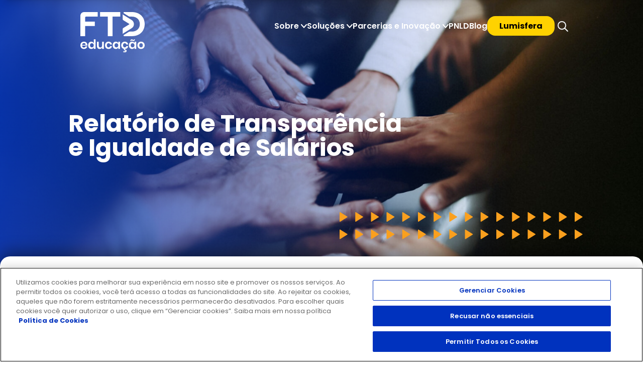

--- FILE ---
content_type: text/html; charset=UTF-8
request_url: https://ftd.com.br/categoria/sobre-nos/
body_size: 25461
content:
<!doctype html>
<html lang="pt-BR">

<head>
    <!-- OneTrust Cookies Consent Notice start for ftd.com.br -->
        <script type="text/javascript" src="https://cdn.cookielaw.org/consent/6815a2ba-48d0-4fa4-b76a-de65be709a95/OtAutoBlock.js" ></script>
    <script src="https://cdn.cookielaw.org/scripttemplates/otSDKStub.js"  type="text/javascript" charset="UTF-8" data-domain-script="6815a2ba-48d0-4fa4-b76a-de65be709a95" ></script>
    <script type="text/javascript">
        function OptanonWrapper() { }
    </script>
    <!-- OneTrust Cookies Consent Notice end for ftd.com.br -->

	<!-- Google Tag Manager -->
	<script>
		(function(w, d, s, l, i) {
			w[l] = w[l] || [];
			w[l].push({
				'gtm.start': new Date().getTime(),
				event: 'gtm.js'
			});
			var f = d.getElementsByTagName(s)[0],
				j = d.createElement(s),
				dl = l != 'dataLayer' ? '&l=' + l : '';
			j.async = true;
			j.src =
				'https://www.googletagmanager.com/gtm.js?id=' + i + dl;
			f.parentNode.insertBefore(j, f);
		})(window, document, 'script', 'dataLayer', 'GTM-TVQF4C6');
	</script>
	<!-- End Google Tag Manager -->

	<meta charset="UTF-8">
	<meta name="viewport" content="width=device-width, initial-scale=1">
	<link rel="profile" href="https://gmpg.org/xfn/11">
	<link rel="preconnect" href="https://fonts.googleapis.com">
	<link rel="preconnect" href="https://fonts.gstatic.com" crossorigin>
	<link href="https://fonts.googleapis.com/css2?family=Poppins:wght@400;600;700&display=swap" rel="stylesheet">
	<script src="https://unpkg.com/flowbite@1.5.1/dist/flowbite.js"></script>
	<script src="https://code.jquery.com/jquery-3.5.1.min.js"></script>
	
	<!-- RD Station -->
	<script type="text/javascript" async src="https://d335luupugsy2.cloudfront.net/js/loader-scripts/61d22a22-8b5b-435b-9002-2b1e10cab98f-loader.js" ></script>

	<meta name='robots' content='index, follow, max-image-preview:large, max-snippet:-1, max-video-preview:-1' />

	<!-- This site is optimized with the Yoast SEO plugin v26.6 - https://yoast.com/wordpress/plugins/seo/ -->
	<title>Arquivos Sobre nós - FTD</title>
	<link rel="canonical" href="https://ftd.com.br/categoria/sobre-nos/" />
	<meta property="og:locale" content="pt_BR" />
	<meta property="og:type" content="article" />
	<meta property="og:title" content="Arquivos Sobre nós - FTD" />
	<meta property="og:url" content="https://ftd.com.br/categoria/sobre-nos/" />
	<meta property="og:site_name" content="FTD" />
	<meta name="twitter:card" content="summary_large_image" />
	<script type="application/ld+json" class="yoast-schema-graph">{"@context":"https://schema.org","@graph":[{"@type":"CollectionPage","@id":"https://ftd.com.br/categoria/sobre-nos/","url":"https://ftd.com.br/categoria/sobre-nos/","name":"Arquivos Sobre nós - FTD","isPartOf":{"@id":"https://ftd.com.br/#website"},"breadcrumb":{"@id":"https://ftd.com.br/categoria/sobre-nos/#breadcrumb"},"inLanguage":"pt-BR"},{"@type":"BreadcrumbList","@id":"https://ftd.com.br/categoria/sobre-nos/#breadcrumb","itemListElement":[{"@type":"ListItem","position":1,"name":"Home","item":"https://ftd.com.br/"},{"@type":"ListItem","position":2,"name":"Sobre nós"}]},{"@type":"WebSite","@id":"https://ftd.com.br/#website","url":"https://ftd.com.br/","name":"FTD","description":"","potentialAction":[{"@type":"SearchAction","target":{"@type":"EntryPoint","urlTemplate":"https://ftd.com.br/?s={search_term_string}"},"query-input":{"@type":"PropertyValueSpecification","valueRequired":true,"valueName":"search_term_string"}}],"inLanguage":"pt-BR"}]}</script>
	<!-- / Yoast SEO plugin. -->


<link rel='dns-prefetch' href='//cdn.jsdelivr.net' />
<link rel="alternate" type="application/rss+xml" title="Feed para FTD &raquo;" href="https://ftd.com.br/feed/" />
<link rel="alternate" type="application/rss+xml" title="Feed de comentários para FTD &raquo;" href="https://ftd.com.br/comments/feed/" />
<link rel="alternate" type="application/rss+xml" title="Feed para FTD &raquo; Sobre nós Categoria" href="https://ftd.com.br/categoria/sobre-nos/feed/" />
<style id='wp-img-auto-sizes-contain-inline-css'>
img:is([sizes=auto i],[sizes^="auto," i]){contain-intrinsic-size:3000px 1500px}
/*# sourceURL=wp-img-auto-sizes-contain-inline-css */
</style>
<style id='wp-block-library-inline-css'>
:root{--wp-block-synced-color:#7a00df;--wp-block-synced-color--rgb:122,0,223;--wp-bound-block-color:var(--wp-block-synced-color);--wp-editor-canvas-background:#ddd;--wp-admin-theme-color:#007cba;--wp-admin-theme-color--rgb:0,124,186;--wp-admin-theme-color-darker-10:#006ba1;--wp-admin-theme-color-darker-10--rgb:0,107,160.5;--wp-admin-theme-color-darker-20:#005a87;--wp-admin-theme-color-darker-20--rgb:0,90,135;--wp-admin-border-width-focus:2px}@media (min-resolution:192dpi){:root{--wp-admin-border-width-focus:1.5px}}.wp-element-button{cursor:pointer}:root .has-very-light-gray-background-color{background-color:#eee}:root .has-very-dark-gray-background-color{background-color:#313131}:root .has-very-light-gray-color{color:#eee}:root .has-very-dark-gray-color{color:#313131}:root .has-vivid-green-cyan-to-vivid-cyan-blue-gradient-background{background:linear-gradient(135deg,#00d084,#0693e3)}:root .has-purple-crush-gradient-background{background:linear-gradient(135deg,#34e2e4,#4721fb 50%,#ab1dfe)}:root .has-hazy-dawn-gradient-background{background:linear-gradient(135deg,#faaca8,#dad0ec)}:root .has-subdued-olive-gradient-background{background:linear-gradient(135deg,#fafae1,#67a671)}:root .has-atomic-cream-gradient-background{background:linear-gradient(135deg,#fdd79a,#004a59)}:root .has-nightshade-gradient-background{background:linear-gradient(135deg,#330968,#31cdcf)}:root .has-midnight-gradient-background{background:linear-gradient(135deg,#020381,#2874fc)}:root{--wp--preset--font-size--normal:16px;--wp--preset--font-size--huge:42px}.has-regular-font-size{font-size:1em}.has-larger-font-size{font-size:2.625em}.has-normal-font-size{font-size:var(--wp--preset--font-size--normal)}.has-huge-font-size{font-size:var(--wp--preset--font-size--huge)}.has-text-align-center{text-align:center}.has-text-align-left{text-align:left}.has-text-align-right{text-align:right}.has-fit-text{white-space:nowrap!important}#end-resizable-editor-section{display:none}.aligncenter{clear:both}.items-justified-left{justify-content:flex-start}.items-justified-center{justify-content:center}.items-justified-right{justify-content:flex-end}.items-justified-space-between{justify-content:space-between}.screen-reader-text{border:0;clip-path:inset(50%);height:1px;margin:-1px;overflow:hidden;padding:0;position:absolute;width:1px;word-wrap:normal!important}.screen-reader-text:focus{background-color:#ddd;clip-path:none;color:#444;display:block;font-size:1em;height:auto;left:5px;line-height:normal;padding:15px 23px 14px;text-decoration:none;top:5px;width:auto;z-index:100000}html :where(.has-border-color){border-style:solid}html :where([style*=border-top-color]){border-top-style:solid}html :where([style*=border-right-color]){border-right-style:solid}html :where([style*=border-bottom-color]){border-bottom-style:solid}html :where([style*=border-left-color]){border-left-style:solid}html :where([style*=border-width]){border-style:solid}html :where([style*=border-top-width]){border-top-style:solid}html :where([style*=border-right-width]){border-right-style:solid}html :where([style*=border-bottom-width]){border-bottom-style:solid}html :where([style*=border-left-width]){border-left-style:solid}html :where(img[class*=wp-image-]){height:auto;max-width:100%}:where(figure){margin:0 0 1em}html :where(.is-position-sticky){--wp-admin--admin-bar--position-offset:var(--wp-admin--admin-bar--height,0px)}@media screen and (max-width:600px){html :where(.is-position-sticky){--wp-admin--admin-bar--position-offset:0px}}

/*# sourceURL=wp-block-library-inline-css */
</style><style id='global-styles-inline-css'>
:root{--wp--preset--aspect-ratio--square: 1;--wp--preset--aspect-ratio--4-3: 4/3;--wp--preset--aspect-ratio--3-4: 3/4;--wp--preset--aspect-ratio--3-2: 3/2;--wp--preset--aspect-ratio--2-3: 2/3;--wp--preset--aspect-ratio--16-9: 16/9;--wp--preset--aspect-ratio--9-16: 9/16;--wp--preset--color--black: #000000;--wp--preset--color--cyan-bluish-gray: #abb8c3;--wp--preset--color--white: #ffffff;--wp--preset--color--pale-pink: #f78da7;--wp--preset--color--vivid-red: #cf2e2e;--wp--preset--color--luminous-vivid-orange: #ff6900;--wp--preset--color--luminous-vivid-amber: #fcb900;--wp--preset--color--light-green-cyan: #7bdcb5;--wp--preset--color--vivid-green-cyan: #00d084;--wp--preset--color--pale-cyan-blue: #8ed1fc;--wp--preset--color--vivid-cyan-blue: #0693e3;--wp--preset--color--vivid-purple: #9b51e0;--wp--preset--color--background: #ffffff;--wp--preset--color--foreground: #404040;--wp--preset--color--primary: #b91c1c;--wp--preset--color--secondary: #15803d;--wp--preset--color--tertiary: #0369a1;--wp--preset--gradient--vivid-cyan-blue-to-vivid-purple: linear-gradient(135deg,rgb(6,147,227) 0%,rgb(155,81,224) 100%);--wp--preset--gradient--light-green-cyan-to-vivid-green-cyan: linear-gradient(135deg,rgb(122,220,180) 0%,rgb(0,208,130) 100%);--wp--preset--gradient--luminous-vivid-amber-to-luminous-vivid-orange: linear-gradient(135deg,rgb(252,185,0) 0%,rgb(255,105,0) 100%);--wp--preset--gradient--luminous-vivid-orange-to-vivid-red: linear-gradient(135deg,rgb(255,105,0) 0%,rgb(207,46,46) 100%);--wp--preset--gradient--very-light-gray-to-cyan-bluish-gray: linear-gradient(135deg,rgb(238,238,238) 0%,rgb(169,184,195) 100%);--wp--preset--gradient--cool-to-warm-spectrum: linear-gradient(135deg,rgb(74,234,220) 0%,rgb(151,120,209) 20%,rgb(207,42,186) 40%,rgb(238,44,130) 60%,rgb(251,105,98) 80%,rgb(254,248,76) 100%);--wp--preset--gradient--blush-light-purple: linear-gradient(135deg,rgb(255,206,236) 0%,rgb(152,150,240) 100%);--wp--preset--gradient--blush-bordeaux: linear-gradient(135deg,rgb(254,205,165) 0%,rgb(254,45,45) 50%,rgb(107,0,62) 100%);--wp--preset--gradient--luminous-dusk: linear-gradient(135deg,rgb(255,203,112) 0%,rgb(199,81,192) 50%,rgb(65,88,208) 100%);--wp--preset--gradient--pale-ocean: linear-gradient(135deg,rgb(255,245,203) 0%,rgb(182,227,212) 50%,rgb(51,167,181) 100%);--wp--preset--gradient--electric-grass: linear-gradient(135deg,rgb(202,248,128) 0%,rgb(113,206,126) 100%);--wp--preset--gradient--midnight: linear-gradient(135deg,rgb(2,3,129) 0%,rgb(40,116,252) 100%);--wp--preset--font-size--small: 13px;--wp--preset--font-size--medium: 20px;--wp--preset--font-size--large: 36px;--wp--preset--font-size--x-large: 42px;--wp--preset--spacing--20: 0.44rem;--wp--preset--spacing--30: 0.67rem;--wp--preset--spacing--40: 1rem;--wp--preset--spacing--50: 1.5rem;--wp--preset--spacing--60: 2.25rem;--wp--preset--spacing--70: 3.38rem;--wp--preset--spacing--80: 5.06rem;--wp--preset--shadow--natural: 6px 6px 9px rgba(0, 0, 0, 0.2);--wp--preset--shadow--deep: 12px 12px 50px rgba(0, 0, 0, 0.4);--wp--preset--shadow--sharp: 6px 6px 0px rgba(0, 0, 0, 0.2);--wp--preset--shadow--outlined: 6px 6px 0px -3px rgb(255, 255, 255), 6px 6px rgb(0, 0, 0);--wp--preset--shadow--crisp: 6px 6px 0px rgb(0, 0, 0);}:root { --wp--style--global--content-size: 40rem;--wp--style--global--wide-size: 60rem; }:where(body) { margin: 0; }.wp-site-blocks > .alignleft { float: left; margin-right: 2em; }.wp-site-blocks > .alignright { float: right; margin-left: 2em; }.wp-site-blocks > .aligncenter { justify-content: center; margin-left: auto; margin-right: auto; }:where(.is-layout-flex){gap: 0.5em;}:where(.is-layout-grid){gap: 0.5em;}.is-layout-flow > .alignleft{float: left;margin-inline-start: 0;margin-inline-end: 2em;}.is-layout-flow > .alignright{float: right;margin-inline-start: 2em;margin-inline-end: 0;}.is-layout-flow > .aligncenter{margin-left: auto !important;margin-right: auto !important;}.is-layout-constrained > .alignleft{float: left;margin-inline-start: 0;margin-inline-end: 2em;}.is-layout-constrained > .alignright{float: right;margin-inline-start: 2em;margin-inline-end: 0;}.is-layout-constrained > .aligncenter{margin-left: auto !important;margin-right: auto !important;}.is-layout-constrained > :where(:not(.alignleft):not(.alignright):not(.alignfull)){max-width: var(--wp--style--global--content-size);margin-left: auto !important;margin-right: auto !important;}.is-layout-constrained > .alignwide{max-width: var(--wp--style--global--wide-size);}body .is-layout-flex{display: flex;}.is-layout-flex{flex-wrap: wrap;align-items: center;}.is-layout-flex > :is(*, div){margin: 0;}body .is-layout-grid{display: grid;}.is-layout-grid > :is(*, div){margin: 0;}body{background-color: #b91;padding-top: 0px;padding-right: 0px;padding-bottom: 0px;padding-left: 0px;}a:where(:not(.wp-element-button)){text-decoration: underline;}:root :where(.wp-element-button, .wp-block-button__link){background-color: #32373c;border-width: 0;color: #fff;font-family: inherit;font-size: inherit;font-style: inherit;font-weight: inherit;letter-spacing: inherit;line-height: inherit;padding-top: calc(0.667em + 2px);padding-right: calc(1.333em + 2px);padding-bottom: calc(0.667em + 2px);padding-left: calc(1.333em + 2px);text-decoration: none;text-transform: inherit;}.has-black-color{color: var(--wp--preset--color--black) !important;}.has-cyan-bluish-gray-color{color: var(--wp--preset--color--cyan-bluish-gray) !important;}.has-white-color{color: var(--wp--preset--color--white) !important;}.has-pale-pink-color{color: var(--wp--preset--color--pale-pink) !important;}.has-vivid-red-color{color: var(--wp--preset--color--vivid-red) !important;}.has-luminous-vivid-orange-color{color: var(--wp--preset--color--luminous-vivid-orange) !important;}.has-luminous-vivid-amber-color{color: var(--wp--preset--color--luminous-vivid-amber) !important;}.has-light-green-cyan-color{color: var(--wp--preset--color--light-green-cyan) !important;}.has-vivid-green-cyan-color{color: var(--wp--preset--color--vivid-green-cyan) !important;}.has-pale-cyan-blue-color{color: var(--wp--preset--color--pale-cyan-blue) !important;}.has-vivid-cyan-blue-color{color: var(--wp--preset--color--vivid-cyan-blue) !important;}.has-vivid-purple-color{color: var(--wp--preset--color--vivid-purple) !important;}.has-background-color{color: var(--wp--preset--color--background) !important;}.has-foreground-color{color: var(--wp--preset--color--foreground) !important;}.has-primary-color{color: var(--wp--preset--color--primary) !important;}.has-secondary-color{color: var(--wp--preset--color--secondary) !important;}.has-tertiary-color{color: var(--wp--preset--color--tertiary) !important;}.has-black-background-color{background-color: var(--wp--preset--color--black) !important;}.has-cyan-bluish-gray-background-color{background-color: var(--wp--preset--color--cyan-bluish-gray) !important;}.has-white-background-color{background-color: var(--wp--preset--color--white) !important;}.has-pale-pink-background-color{background-color: var(--wp--preset--color--pale-pink) !important;}.has-vivid-red-background-color{background-color: var(--wp--preset--color--vivid-red) !important;}.has-luminous-vivid-orange-background-color{background-color: var(--wp--preset--color--luminous-vivid-orange) !important;}.has-luminous-vivid-amber-background-color{background-color: var(--wp--preset--color--luminous-vivid-amber) !important;}.has-light-green-cyan-background-color{background-color: var(--wp--preset--color--light-green-cyan) !important;}.has-vivid-green-cyan-background-color{background-color: var(--wp--preset--color--vivid-green-cyan) !important;}.has-pale-cyan-blue-background-color{background-color: var(--wp--preset--color--pale-cyan-blue) !important;}.has-vivid-cyan-blue-background-color{background-color: var(--wp--preset--color--vivid-cyan-blue) !important;}.has-vivid-purple-background-color{background-color: var(--wp--preset--color--vivid-purple) !important;}.has-background-background-color{background-color: var(--wp--preset--color--background) !important;}.has-foreground-background-color{background-color: var(--wp--preset--color--foreground) !important;}.has-primary-background-color{background-color: var(--wp--preset--color--primary) !important;}.has-secondary-background-color{background-color: var(--wp--preset--color--secondary) !important;}.has-tertiary-background-color{background-color: var(--wp--preset--color--tertiary) !important;}.has-black-border-color{border-color: var(--wp--preset--color--black) !important;}.has-cyan-bluish-gray-border-color{border-color: var(--wp--preset--color--cyan-bluish-gray) !important;}.has-white-border-color{border-color: var(--wp--preset--color--white) !important;}.has-pale-pink-border-color{border-color: var(--wp--preset--color--pale-pink) !important;}.has-vivid-red-border-color{border-color: var(--wp--preset--color--vivid-red) !important;}.has-luminous-vivid-orange-border-color{border-color: var(--wp--preset--color--luminous-vivid-orange) !important;}.has-luminous-vivid-amber-border-color{border-color: var(--wp--preset--color--luminous-vivid-amber) !important;}.has-light-green-cyan-border-color{border-color: var(--wp--preset--color--light-green-cyan) !important;}.has-vivid-green-cyan-border-color{border-color: var(--wp--preset--color--vivid-green-cyan) !important;}.has-pale-cyan-blue-border-color{border-color: var(--wp--preset--color--pale-cyan-blue) !important;}.has-vivid-cyan-blue-border-color{border-color: var(--wp--preset--color--vivid-cyan-blue) !important;}.has-vivid-purple-border-color{border-color: var(--wp--preset--color--vivid-purple) !important;}.has-background-border-color{border-color: var(--wp--preset--color--background) !important;}.has-foreground-border-color{border-color: var(--wp--preset--color--foreground) !important;}.has-primary-border-color{border-color: var(--wp--preset--color--primary) !important;}.has-secondary-border-color{border-color: var(--wp--preset--color--secondary) !important;}.has-tertiary-border-color{border-color: var(--wp--preset--color--tertiary) !important;}.has-vivid-cyan-blue-to-vivid-purple-gradient-background{background: var(--wp--preset--gradient--vivid-cyan-blue-to-vivid-purple) !important;}.has-light-green-cyan-to-vivid-green-cyan-gradient-background{background: var(--wp--preset--gradient--light-green-cyan-to-vivid-green-cyan) !important;}.has-luminous-vivid-amber-to-luminous-vivid-orange-gradient-background{background: var(--wp--preset--gradient--luminous-vivid-amber-to-luminous-vivid-orange) !important;}.has-luminous-vivid-orange-to-vivid-red-gradient-background{background: var(--wp--preset--gradient--luminous-vivid-orange-to-vivid-red) !important;}.has-very-light-gray-to-cyan-bluish-gray-gradient-background{background: var(--wp--preset--gradient--very-light-gray-to-cyan-bluish-gray) !important;}.has-cool-to-warm-spectrum-gradient-background{background: var(--wp--preset--gradient--cool-to-warm-spectrum) !important;}.has-blush-light-purple-gradient-background{background: var(--wp--preset--gradient--blush-light-purple) !important;}.has-blush-bordeaux-gradient-background{background: var(--wp--preset--gradient--blush-bordeaux) !important;}.has-luminous-dusk-gradient-background{background: var(--wp--preset--gradient--luminous-dusk) !important;}.has-pale-ocean-gradient-background{background: var(--wp--preset--gradient--pale-ocean) !important;}.has-electric-grass-gradient-background{background: var(--wp--preset--gradient--electric-grass) !important;}.has-midnight-gradient-background{background: var(--wp--preset--gradient--midnight) !important;}.has-small-font-size{font-size: var(--wp--preset--font-size--small) !important;}.has-medium-font-size{font-size: var(--wp--preset--font-size--medium) !important;}.has-large-font-size{font-size: var(--wp--preset--font-size--large) !important;}.has-x-large-font-size{font-size: var(--wp--preset--font-size--x-large) !important;}
/*# sourceURL=global-styles-inline-css */
</style>

<link rel='stylesheet' id='ftd-security-css' href='https://ftd.com.br/wp-content/plugins/ftd-security/public/css/ftd-security-public.css?ver=1.0.1' media='all' />
<link rel='stylesheet' id='portal-ftd-style-css' href='https://ftd.com.br/wp-content/themes/portal-ftd/style.css?ver=696ed7276b892' media='all' />
<link rel='stylesheet' id='portal-ftd-script-css' href='https://ftd.com.br/wp-content/themes/portal-ftd/js/script.min.css?ver=696ed7276b892' media='all' />
<link rel='stylesheet' id='aos-animate-css' href='https://ftd.com.br/wp-content/themes/portal-ftd/js/aos/dist/aos.css?ver=6.9' media='all' />
<link rel='stylesheet' id='jquery-modal-css' href='https://ftd.com.br/wp-content/themes/portal-ftd/js/jquery-modal/jquery.modal.css?ver=6.9' media='all' />
<link rel='stylesheet' id='swiper-css-css' href='https://cdn.jsdelivr.net/npm/swiper@9/swiper-bundle.min.css' media='all' />
<link rel='stylesheet' id='portal-ftd-custom-style-css' href='https://ftd.com.br/wp-content/themes/portal-ftd/custom-style.css?ver=696ed7276b892' media='all' />
<script src="https://ftd.com.br/wp-includes/js/jquery/jquery.min.js?ver=3.7.1" id="jquery-core-js"></script>
<script src="https://ftd.com.br/wp-includes/js/jquery/jquery-migrate.min.js?ver=3.4.1" id="jquery-migrate-js"></script>
<script src="https://ftd.com.br/wp-content/plugins/ftd-security/public/js/ftd-security-public.js?ver=1.0.1" id="ftd-security-js"></script>
<script src="https://ftd.com.br/wp-content/plugins/wpo365-login/apps/dist/pintra-redirect.js?ver=40.2" id="pintraredirectjs-js" async></script>
<script src="https://ftd.com.br/wp-content/themes/portal-ftd/js/aos/dist/aos.js?ver=696ed7276b892" id="aos-js-js"></script>
<script src="https://ftd.com.br/wp-content/themes/portal-ftd/js/jquery-modal/jquery.modal.min.js?ver=696ed7276b892" id="jquery-modal-js-js"></script>
<link rel="EditURI" type="application/rsd+xml" title="RSD" href="https://ftd.com.br/xmlrpc.php?rsd" />
<meta name="generator" content="WordPress 6.9" />
<link rel="icon" href="https://ftd.com.br/wp-content/uploads/2023/03/cropped-favicon-32x32.png" sizes="32x32" />
<link rel="icon" href="https://ftd.com.br/wp-content/uploads/2023/03/cropped-favicon-192x192.png" sizes="192x192" />
<link rel="apple-touch-icon" href="https://ftd.com.br/wp-content/uploads/2023/03/cropped-favicon-180x180.png" />
<meta name="msapplication-TileImage" content="https://ftd.com.br/wp-content/uploads/2023/03/cropped-favicon-270x270.png" />
		<style id="wp-custom-css">
			a {
    text-decoration: none !important;
}		</style>
		</head>

<body class="archive tax-categoria term-sobre-nos term-21 wp-embed-responsive wp-theme-portal-ftd">
	<!-- Google Tag Manager (noscript) -->
	<noscript><iframe src="https://www.googletagmanager.com/ns.html?id=GTM-TVQF4C6" height="0" width="0" style="display:none;visibility:hidden"></iframe></noscript>
	<!-- End Google Tag Manager (noscript) -->
	
	<div id="page">
		<a href="#content" class="sr-only">Skip to content</a>

		
<!-- <header id="masthead" class="absolute left-0 top-0 z-40 w-full transition-all duration-300 translate-y-0 opacity-100">

	<div class="container flex justify-between items-center gap-1 h-[120px]">
		<div class="pt-[50px]">
			<img width="300" height="188" src="https://ftd.com.br/wp-content/uploads/2023/02/logo-white.svg" class="w-auto h-auto" alt="" decoding="async" fetchpriority="high" />		</div>
		<nav class="list-none pt-[100px] font-bold rounded-2xl hidden lg:flex text-white">
				<ul id="menu-principal" class="menu flex items-center text-sm xl:text-base space-x-4 xl:space-x-8"><li id="menu-item-320" class="menu-item menu-item-type-custom menu-item-object-custom menu-item-has-children menu-item-320"><a href="#">Sobre</a>
<ul class="sub-menu">
	<li id="menu-item-322" class="menu-item menu-item-type-custom menu-item-object-custom menu-item-322"><a href="https://ftd.com.br/sobre-nos/">Sobre nós</a></li>
	<li id="menu-item-323" class="menu-item menu-item-type-custom menu-item-object-custom menu-item-323"><a href="https://ftd.com.br/imprensa/">Imprensa</a></li>
	<li id="menu-item-329" class="menu-item menu-item-type-custom menu-item-object-custom menu-item-329"><a href="https://ftd.com.br/premiacoes/">Premiações</a></li>
	<li id="menu-item-330" class="menu-item menu-item-type-custom menu-item-object-custom menu-item-330"><a target="_blank" href="https://vempraftd.gupy.io/">Trabalhe na FTD</a></li>
	<li id="menu-item-3111" class="menu-item menu-item-type-custom menu-item-object-custom menu-item-3111"><a href="/sustentabilidade/">Sustentabilidade</a></li>
	<li id="menu-item-3112" class="menu-item menu-item-type-custom menu-item-object-custom menu-item-3112"><a href="/responsabilidade-social/">Responsabilidade Social</a></li>
	<li id="menu-item-3393" class="menu-item menu-item-type-post_type menu-item-object-page menu-item-3393"><a href="https://ftd.com.br/livro-acessivel/">Livro Acessível</a></li>
</ul>
</li>
<li id="menu-item-321" class="menu-item menu-item-type-custom menu-item-object-custom menu-item-has-children menu-item-321"><a href="#">Soluções</a>
<ul class="sub-menu">
	<li id="menu-item-1477" class="FFD200 menu-item menu-item-type-custom menu-item-object-custom menu-item-has-children menu-item-1477"><a>Sistemas de Ensino</a>
	<ul class="sub-menu">
		<li id="menu-item-1478" class="menu-item menu-item-type-custom menu-item-object-custom menu-item-1478"><a href="https://ftd.com.br/produto-solucao-ftd-sistema-de-ensino/">FTD SE</a></li>
		<li id="menu-item-1286" class="menu-item menu-item-type-post_type menu-item-object-page menu-item-1286"><a href="https://ftd.com.br/produto-solucao-trilhas/">Trilhas</a></li>
		<li id="menu-item-1480" class="menu-item menu-item-type-custom menu-item-object-custom menu-item-1480"><a target="_blank" href="https://sites.ftd.com.br/area-publica/#lp-pom-block-2088">SIM</a></li>
		<li id="menu-item-1930" class="menu-item menu-item-type-post_type menu-item-object-page menu-item-1930"><a href="https://ftd.com.br/produto-solucao-saber-mais/">Saber +</a></li>
		<li id="menu-item-1929" class="menu-item menu-item-type-post_type menu-item-object-page menu-item-1929"><a href="https://ftd.com.br/produto-solucao-quero-saber-mais/">Quero Saber +</a></li>
		<li id="menu-item-1289" class="menu-item menu-item-type-post_type menu-item-object-page menu-item-1289"><a href="https://ftd.com.br/produto-solucao-standfor-evolution/">StandFor Evolution</a></li>
		<li id="menu-item-1287" class="menu-item menu-item-type-post_type menu-item-object-page menu-item-1287"><a href="https://ftd.com.br/produto-solucao-educacao-publica/">Educação Pública</a></li>
	</ul>
</li>
	<li id="menu-item-1485" class="FF505F menu-item menu-item-type-custom menu-item-object-custom menu-item-has-children menu-item-1485"><a href="#">Didáticas e Literárias</a>
	<ul class="sub-menu">
		<li id="menu-item-1291" class="menu-item menu-item-type-post_type menu-item-object-page menu-item-1291"><a href="https://ftd.com.br/produto-solucao-didatico/">Didáticos</a></li>
		<li id="menu-item-1288" class="menu-item menu-item-type-post_type menu-item-object-page menu-item-1288"><a href="https://ftd.com.br/produto-solucao-literatura/">Literatura</a></li>
		<li id="menu-item-1499" class="menu-item menu-item-type-custom menu-item-object-custom menu-item-1499"><a target="_blank" href="https://www.dentrodahistoria.com.br/ftdeducacao/">Dentro da História</a></li>
		<li id="menu-item-1500" class="menu-item menu-item-type-custom menu-item-object-custom menu-item-1500"><a target="_blank" href="https://monteirolobato.ftd.com.br/">Monteiro Lobato</a></li>
		<li id="menu-item-1290" class="menu-item menu-item-type-post_type menu-item-object-page menu-item-1290"><a href="https://ftd.com.br/produto-solucao-standfor/">StandFor</a></li>
		<li id="menu-item-1487" class="menu-item menu-item-type-custom menu-item-object-custom menu-item-1487"><a target="_blank" href="https://www.edelvivesbrasil.com.br/">Edelvives</a></li>
		<li id="menu-item-1488" class="menu-item menu-item-type-custom menu-item-object-custom menu-item-1488"><a target="_blank" href="https://foreign-rights.ftd.com.br/">Foreign Rights</a></li>
		<li id="menu-item-1489" class="menu-item menu-item-type-custom menu-item-object-custom menu-item-1489"><a target="_blank" href="https://cultivandoleitores.ftd.com.br/">Cultivando Leitores</a></li>
	</ul>
</li>
	<li id="menu-item-1490" class="46B2FF menu-item menu-item-type-custom menu-item-object-custom menu-item-has-children menu-item-1490"><a href="#">Digitais</a>
	<ul class="sub-menu">
		<li id="menu-item-1285" class="menu-item menu-item-type-post_type menu-item-object-page menu-item-1285"><a href="https://ftd.com.br/produto-solucao-ionica/">iônica</a></li>
		<li id="menu-item-1491" class="menu-item menu-item-type-custom menu-item-object-custom menu-item-1491"><a target="_blank" href="http://estuda.com">Estuda.com</a></li>
		<li id="menu-item-1492" class="menu-item menu-item-type-custom menu-item-object-custom menu-item-1492"><a target="_blank" href="https://conteudoaberto.ftd.com.br/">Conteúdo Aberto</a></li>
		<li id="menu-item-1493" class="menu-item menu-item-type-custom menu-item-object-custom menu-item-1493"><a target="_blank" href="https://compre.ftd.com.br/">Lumisfera</a></li>
	</ul>
</li>
	<li id="menu-item-1495" class="BE82FF menu-item menu-item-type-custom menu-item-object-custom menu-item-has-children menu-item-1495"><a href="#">Suplementares</a>
	<ul class="sub-menu">
		<li id="menu-item-1496" class="menu-item menu-item-type-custom menu-item-object-custom menu-item-1496"><a target="_blank" href="https://metodologia.opee.com.br/">OPEE: Projeto de Vida</a></li>
		<li id="menu-item-1497" class="menu-item menu-item-type-custom menu-item-object-custom menu-item-1497"><a target="_blank" href="https://www.oficinadasfinancas.com.br/">Oficina das Finanças</a></li>
	</ul>
</li>
	<li id="menu-item-2188" class="menu-item menu-item-type-post_type menu-item-object-page menu-item-2188"><a href="https://ftd.com.br/todas-as-solucoes/">Conheça todas as soluções</a></li>
</ul>
</li>
<li id="menu-item-325" class="menu-item menu-item-type-custom menu-item-object-custom menu-item-has-children menu-item-325"><a href="#">Parcerias e Inovação</a>
<ul class="sub-menu">
	<li id="menu-item-2110" class="menu-item menu-item-type-post_type menu-item-object-page menu-item-2110"><a href="https://ftd.com.br/parceria-e-inovacao/">Órbita</a></li>
	<li id="menu-item-2146" class="menu-item menu-item-type-post_type menu-item-object-page menu-item-2146"><a href="https://ftd.com.br/parceiros/">Parceiros</a></li>
</ul>
</li>
<li id="menu-item-326" class="menu-item menu-item-type-custom menu-item-object-custom menu-item-326"><a target="_blank" href="https://pnld.ftd.com.br/">PNLD</a></li>
<li id="menu-item-327" class="menu-item menu-item-type-custom menu-item-object-custom menu-item-327"><a target="_blank" href="https://conteudoaberto.ftd.com.br/">Blog</a></li>
<li id="menu-item-324" class="bg-yellow hover-bg-lightblue rounded-2xl font-bold text-black py-2 px-6 menu-item menu-item-type-custom menu-item-object-custom menu-item-324"><a target="_blank" href="https://lumisfera.com.br/">Lumisfera</a></li>
</ul>		</nav>

	</div>

</header> -->


<!-- MENU MOBILE -->
<div class="hidden w-full lg:w-auto menu-mobile z-50" id="navbar-dropdown">
	<div class='flex justify-between mb-8 lg:hidden'>
		<img src="https://ftd.com.br/wp-content/themes/portal-ftd/images/logo-white.svg" alt="" class="w-auto h-[50px]">
		<img src="https://ftd.com.br/wp-content/themes/portal-ftd/images/close.svg" alt="" class="w-auto h-auto" onclick="activeMenu()">
	</div>
	<ul class="flex flex-col lg:flex-row w-full lg:w-auto items-end lg:items-center gap-x-6 text-xl lg:text-base text-white font-semibold gap-5 select-none">
									<li class="menu-main__item w-full lg:w-auto ">
					<button id="dropdownNavbarSobreLink" data-dropdown-toggle="dropdownNavbarMobile320" class="flex items-end lg:items-center justify-end lg:justify-between w-full p-0 lg:hover:bg-transparent lg:border-0 lg:hover:text-[#ffffffab] lg:p-0 lg:w-auto ">
						Sobre						<svg width="12" height="8" viewBox="0 0 12 8" xmlns="http://www.w3.org/2000/svg" class="my-auto ml-1">
							<path d="M5.99746 7.71425C5.86568 7.71422 5.73524 7.68562 5.61381 7.63013C5.49239 7.57463 5.38242 7.49338 5.29039 7.39113L0.294366 1.8834C0.105706 1.67518 0 1.39499 0 1.10314C0 0.811278 0.105706 0.531088 0.294366 0.322873C0.386414 0.220674 0.496386 0.139461 0.617813 0.0840126C0.739241 0.0285643 0.86967 0 1.00143 0C1.13319 0 1.26362 0.0285643 1.38505 0.0840126C1.50648 0.139461 1.61645 0.220674 1.7085 0.322873L5.99746 5.05677L10.2915 0.326545C10.3836 0.224345 10.4935 0.143133 10.615 0.0876845C10.7364 0.0322361 10.8668 0.00367182 10.9986 0.00367182C11.1303 0.00367182 11.2608 0.0322361 11.3822 0.0876845C11.5036 0.143133 11.6136 0.224345 11.7056 0.326545C11.8943 0.53476 12 0.81495 12 1.10681C12 1.39866 11.8943 1.67885 11.7056 1.88707L6.7096 7.3948C6.61667 7.49701 6.50574 7.57795 6.38342 7.63282C6.26109 7.68769 6.12984 7.71538 5.99746 7.71425Z" fill="white" />
						</svg></button>
					<div id="dropdownNavbarMobile320" class="z-10 hidden font-normal divide-y divide-gray-100 rounded-lg w-full menuMinDrop box-shadow-menu">
						<ul class="py-2 text-base text-white leading-4 " aria-labelledby="dropdownLargeButton">
																								<li>
										<a href="https://ftd.com.br/sobre-nos/" target="" class="block px-0 py-2 select-none">Sobre nós</a>
									</li>
																																<li>
										<a href="https://ftd.com.br/imprensa/" target="" class="block px-0 py-2 select-none">Imprensa</a>
									</li>
																																<li>
										<a href="https://ftd.com.br/premiacoes/" target="" class="block px-0 py-2 select-none">Premiações</a>
									</li>
																																<li>
										<a href="https://vempraftd.gupy.io/" target="_blank" class="block px-0 py-2 select-none">Trabalhe na FTD</a>
									</li>
																																<li>
										<a href="/sustentabilidade/" target="" class="block px-0 py-2 select-none">Sustentabilidade</a>
									</li>
																																<li>
										<a href="/responsabilidade-social/" target="" class="block px-0 py-2 select-none">Responsabilidade Social</a>
									</li>
																																<li>
										<a href="https://ftd.com.br/livro-acessivel/" target="" class="block px-0 py-2 select-none">Livro Acessível</a>
									</li>
																					</ul>
					</div>
				</li>
												<li class="menu-main__item w-full lg:w-auto ">
					<button id="dropdownNavbarSobreLink" data-dropdown-toggle="dropdownNavbarMobile321" class="flex items-end lg:items-center justify-end lg:justify-between w-full p-0 lg:hover:bg-transparent lg:border-0 lg:hover:text-[#ffffffab] lg:p-0 lg:w-auto ">
						Soluções						<svg width="12" height="8" viewBox="0 0 12 8" xmlns="http://www.w3.org/2000/svg" class="my-auto ml-1">
							<path d="M5.99746 7.71425C5.86568 7.71422 5.73524 7.68562 5.61381 7.63013C5.49239 7.57463 5.38242 7.49338 5.29039 7.39113L0.294366 1.8834C0.105706 1.67518 0 1.39499 0 1.10314C0 0.811278 0.105706 0.531088 0.294366 0.322873C0.386414 0.220674 0.496386 0.139461 0.617813 0.0840126C0.739241 0.0285643 0.86967 0 1.00143 0C1.13319 0 1.26362 0.0285643 1.38505 0.0840126C1.50648 0.139461 1.61645 0.220674 1.7085 0.322873L5.99746 5.05677L10.2915 0.326545C10.3836 0.224345 10.4935 0.143133 10.615 0.0876845C10.7364 0.0322361 10.8668 0.00367182 10.9986 0.00367182C11.1303 0.00367182 11.2608 0.0322361 11.3822 0.0876845C11.5036 0.143133 11.6136 0.224345 11.7056 0.326545C11.8943 0.53476 12 0.81495 12 1.10681C12 1.39866 11.8943 1.67885 11.7056 1.88707L6.7096 7.3948C6.61667 7.49701 6.50574 7.57795 6.38342 7.63282C6.26109 7.68769 6.12984 7.71538 5.99746 7.71425Z" fill="white" />
						</svg></button>
					<div id="dropdownNavbarMobile321" class="z-10 hidden font-normal divide-y divide-gray-100 rounded-lg w-full menuMinDrop box-shadow-menu">
						<ul class="py-2 text-base text-white leading-4 " aria-labelledby="dropdownLargeButton">
																								<li aria-labelledby="dropdownNavbarLink">
										<button data-dropdown-toggle="doubleDropdownButtonMobile1477" data-dropdown-placement="right-start" type="button" class="flex items-center justify-end w-full px-0 py-2 transition-none opacity-70 gap-2">
											Sistemas de Ensino											<svg width="6" height="4" viewBox="0 0 6 4" fill="none" xmlns="http://www.w3.org/2000/svg">
												<path d="M2.99873 3.99998C2.93284 3.99997 2.86762 3.98513 2.80691 3.95636C2.74619 3.92759 2.69121 3.88545 2.6452 3.83244L0.147183 0.976577C0.0528529 0.868613 0 0.72333 0 0.571996C0 0.420663 0.0528529 0.275379 0.147183 0.167416C0.193207 0.114423 0.248193 0.0723131 0.308907 0.0435621C0.36962 0.0148111 0.434835 0 0.500715 0C0.566596 0 0.631811 0.0148111 0.692524 0.0435621C0.753238 0.0723131 0.808224 0.114423 0.854248 0.167416L2.99873 2.62203L5.14575 0.16932C5.19178 0.116327 5.24676 0.074217 5.30748 0.045466C5.36819 0.016715 5.4334 0.00190391 5.49928 0.00190391C5.56516 0.00190391 5.63038 0.016715 5.69109 0.045466C5.75181 0.074217 5.80679 0.116327 5.85282 0.16932C5.94715 0.277283 6 0.422567 6 0.5739C6 0.725234 5.94715 0.870517 5.85282 0.978481L3.3548 3.83434C3.30833 3.88734 3.25287 3.92931 3.19171 3.95776C3.13054 3.98621 3.06492 4.00057 2.99873 3.99998Z" fill="#B3C2EC" />
											</svg>
										</button>
										<div id="doubleDropdownButtonMobile1477" class="z-10 w-full hidden font-normal divide-y divide-gray-100 rounded-lg menuMinDrop box-shadow-menu bg-white subItemMobile FFD200">
											<ul class="py-2 text-base text-black" aria-labelledby="doubleDropdownButtonMobile1477">
																									<li>
														<a href="https://ftd.com.br/produto-solucao-ftd-sistema-de-ensino/" target="" class="block px-4 py-2">FTD SE</a>
													</li>
																									<li>
														<a href="https://ftd.com.br/produto-solucao-trilhas/" target="" class="block px-4 py-2">Trilhas</a>
													</li>
																									<li>
														<a href="https://sites.ftd.com.br/area-publica/#lp-pom-block-2088" target="_blank" class="block px-4 py-2">SIM</a>
													</li>
																									<li>
														<a href="https://ftd.com.br/produto-solucao-saber-mais/" target="" class="block px-4 py-2">Saber +</a>
													</li>
																									<li>
														<a href="https://ftd.com.br/produto-solucao-quero-saber-mais/" target="" class="block px-4 py-2">Quero Saber +</a>
													</li>
																									<li>
														<a href="https://ftd.com.br/produto-solucao-standfor-evolution/" target="" class="block px-4 py-2">StandFor Evolution</a>
													</li>
																									<li>
														<a href="https://ftd.com.br/produto-solucao-educacao-publica/" target="" class="block px-4 py-2">Educação Pública</a>
													</li>
												
											</ul>
										</div>
									</li>
																																<li aria-labelledby="dropdownNavbarLink">
										<button data-dropdown-toggle="doubleDropdownButtonMobile1485" data-dropdown-placement="right-start" type="button" class="flex items-center justify-end w-full px-0 py-2 transition-none opacity-70 gap-2">
											Didáticas e Literárias											<svg width="6" height="4" viewBox="0 0 6 4" fill="none" xmlns="http://www.w3.org/2000/svg">
												<path d="M2.99873 3.99998C2.93284 3.99997 2.86762 3.98513 2.80691 3.95636C2.74619 3.92759 2.69121 3.88545 2.6452 3.83244L0.147183 0.976577C0.0528529 0.868613 0 0.72333 0 0.571996C0 0.420663 0.0528529 0.275379 0.147183 0.167416C0.193207 0.114423 0.248193 0.0723131 0.308907 0.0435621C0.36962 0.0148111 0.434835 0 0.500715 0C0.566596 0 0.631811 0.0148111 0.692524 0.0435621C0.753238 0.0723131 0.808224 0.114423 0.854248 0.167416L2.99873 2.62203L5.14575 0.16932C5.19178 0.116327 5.24676 0.074217 5.30748 0.045466C5.36819 0.016715 5.4334 0.00190391 5.49928 0.00190391C5.56516 0.00190391 5.63038 0.016715 5.69109 0.045466C5.75181 0.074217 5.80679 0.116327 5.85282 0.16932C5.94715 0.277283 6 0.422567 6 0.5739C6 0.725234 5.94715 0.870517 5.85282 0.978481L3.3548 3.83434C3.30833 3.88734 3.25287 3.92931 3.19171 3.95776C3.13054 3.98621 3.06492 4.00057 2.99873 3.99998Z" fill="#B3C2EC" />
											</svg>
										</button>
										<div id="doubleDropdownButtonMobile1485" class="z-10 w-full hidden font-normal divide-y divide-gray-100 rounded-lg menuMinDrop box-shadow-menu bg-white subItemMobile FF505F">
											<ul class="py-2 text-base text-black" aria-labelledby="doubleDropdownButtonMobile1485">
																									<li>
														<a href="https://ftd.com.br/produto-solucao-didatico/" target="" class="block px-4 py-2">Didáticos</a>
													</li>
																									<li>
														<a href="https://ftd.com.br/produto-solucao-literatura/" target="" class="block px-4 py-2">Literatura</a>
													</li>
																									<li>
														<a href="https://www.dentrodahistoria.com.br/ftdeducacao/" target="_blank" class="block px-4 py-2">Dentro da História</a>
													</li>
																									<li>
														<a href="https://monteirolobato.ftd.com.br/" target="_blank" class="block px-4 py-2">Monteiro Lobato</a>
													</li>
																									<li>
														<a href="https://ftd.com.br/produto-solucao-standfor/" target="" class="block px-4 py-2">StandFor</a>
													</li>
																									<li>
														<a href="https://www.edelvivesbrasil.com.br/" target="_blank" class="block px-4 py-2">Edelvives</a>
													</li>
																									<li>
														<a href="https://foreign-rights.ftd.com.br/" target="_blank" class="block px-4 py-2">Foreign Rights</a>
													</li>
																									<li>
														<a href="https://cultivandoleitores.ftd.com.br/" target="_blank" class="block px-4 py-2">Cultivando Leitores</a>
													</li>
												
											</ul>
										</div>
									</li>
																																<li aria-labelledby="dropdownNavbarLink">
										<button data-dropdown-toggle="doubleDropdownButtonMobile1490" data-dropdown-placement="right-start" type="button" class="flex items-center justify-end w-full px-0 py-2 transition-none opacity-70 gap-2">
											Digitais											<svg width="6" height="4" viewBox="0 0 6 4" fill="none" xmlns="http://www.w3.org/2000/svg">
												<path d="M2.99873 3.99998C2.93284 3.99997 2.86762 3.98513 2.80691 3.95636C2.74619 3.92759 2.69121 3.88545 2.6452 3.83244L0.147183 0.976577C0.0528529 0.868613 0 0.72333 0 0.571996C0 0.420663 0.0528529 0.275379 0.147183 0.167416C0.193207 0.114423 0.248193 0.0723131 0.308907 0.0435621C0.36962 0.0148111 0.434835 0 0.500715 0C0.566596 0 0.631811 0.0148111 0.692524 0.0435621C0.753238 0.0723131 0.808224 0.114423 0.854248 0.167416L2.99873 2.62203L5.14575 0.16932C5.19178 0.116327 5.24676 0.074217 5.30748 0.045466C5.36819 0.016715 5.4334 0.00190391 5.49928 0.00190391C5.56516 0.00190391 5.63038 0.016715 5.69109 0.045466C5.75181 0.074217 5.80679 0.116327 5.85282 0.16932C5.94715 0.277283 6 0.422567 6 0.5739C6 0.725234 5.94715 0.870517 5.85282 0.978481L3.3548 3.83434C3.30833 3.88734 3.25287 3.92931 3.19171 3.95776C3.13054 3.98621 3.06492 4.00057 2.99873 3.99998Z" fill="#B3C2EC" />
											</svg>
										</button>
										<div id="doubleDropdownButtonMobile1490" class="z-10 w-full hidden font-normal divide-y divide-gray-100 rounded-lg menuMinDrop box-shadow-menu bg-white subItemMobile 46B2FF">
											<ul class="py-2 text-base text-black" aria-labelledby="doubleDropdownButtonMobile1490">
																									<li>
														<a href="https://ftd.com.br/produto-solucao-ionica/" target="" class="block px-4 py-2">iônica</a>
													</li>
																									<li>
														<a href="http://estuda.com" target="_blank" class="block px-4 py-2">Estuda.com</a>
													</li>
																									<li>
														<a href="https://conteudoaberto.ftd.com.br/" target="_blank" class="block px-4 py-2">Conteúdo Aberto</a>
													</li>
																									<li>
														<a href="https://compre.ftd.com.br/" target="_blank" class="block px-4 py-2">Lumisfera</a>
													</li>
												
											</ul>
										</div>
									</li>
																																<li aria-labelledby="dropdownNavbarLink">
										<button data-dropdown-toggle="doubleDropdownButtonMobile1495" data-dropdown-placement="right-start" type="button" class="flex items-center justify-end w-full px-0 py-2 transition-none opacity-70 gap-2">
											Suplementares											<svg width="6" height="4" viewBox="0 0 6 4" fill="none" xmlns="http://www.w3.org/2000/svg">
												<path d="M2.99873 3.99998C2.93284 3.99997 2.86762 3.98513 2.80691 3.95636C2.74619 3.92759 2.69121 3.88545 2.6452 3.83244L0.147183 0.976577C0.0528529 0.868613 0 0.72333 0 0.571996C0 0.420663 0.0528529 0.275379 0.147183 0.167416C0.193207 0.114423 0.248193 0.0723131 0.308907 0.0435621C0.36962 0.0148111 0.434835 0 0.500715 0C0.566596 0 0.631811 0.0148111 0.692524 0.0435621C0.753238 0.0723131 0.808224 0.114423 0.854248 0.167416L2.99873 2.62203L5.14575 0.16932C5.19178 0.116327 5.24676 0.074217 5.30748 0.045466C5.36819 0.016715 5.4334 0.00190391 5.49928 0.00190391C5.56516 0.00190391 5.63038 0.016715 5.69109 0.045466C5.75181 0.074217 5.80679 0.116327 5.85282 0.16932C5.94715 0.277283 6 0.422567 6 0.5739C6 0.725234 5.94715 0.870517 5.85282 0.978481L3.3548 3.83434C3.30833 3.88734 3.25287 3.92931 3.19171 3.95776C3.13054 3.98621 3.06492 4.00057 2.99873 3.99998Z" fill="#B3C2EC" />
											</svg>
										</button>
										<div id="doubleDropdownButtonMobile1495" class="z-10 w-full hidden font-normal divide-y divide-gray-100 rounded-lg menuMinDrop box-shadow-menu bg-white subItemMobile BE82FF">
											<ul class="py-2 text-base text-black" aria-labelledby="doubleDropdownButtonMobile1495">
																									<li>
														<a href="https://metodologia.opee.com.br/" target="_blank" class="block px-4 py-2">OPEE: Projeto de Vida</a>
													</li>
																									<li>
														<a href="https://www.oficinadasfinancas.com.br/" target="_blank" class="block px-4 py-2">Oficina das Finanças</a>
													</li>
												
											</ul>
										</div>
									</li>
																																<li>
										<a href="https://ftd.com.br/todas-as-solucoes/" target="" class="block px-0 py-2 select-none">Conheça todas as soluções</a>
									</li>
																					</ul>
					</div>
				</li>
												<li class="menu-main__item w-full lg:w-auto ">
					<button id="dropdownNavbarSobreLink" data-dropdown-toggle="dropdownNavbarMobile325" class="flex items-end lg:items-center justify-end lg:justify-between w-full p-0 lg:hover:bg-transparent lg:border-0 lg:hover:text-[#ffffffab] lg:p-0 lg:w-auto ">
						Parcerias e Inovação						<svg width="12" height="8" viewBox="0 0 12 8" xmlns="http://www.w3.org/2000/svg" class="my-auto ml-1">
							<path d="M5.99746 7.71425C5.86568 7.71422 5.73524 7.68562 5.61381 7.63013C5.49239 7.57463 5.38242 7.49338 5.29039 7.39113L0.294366 1.8834C0.105706 1.67518 0 1.39499 0 1.10314C0 0.811278 0.105706 0.531088 0.294366 0.322873C0.386414 0.220674 0.496386 0.139461 0.617813 0.0840126C0.739241 0.0285643 0.86967 0 1.00143 0C1.13319 0 1.26362 0.0285643 1.38505 0.0840126C1.50648 0.139461 1.61645 0.220674 1.7085 0.322873L5.99746 5.05677L10.2915 0.326545C10.3836 0.224345 10.4935 0.143133 10.615 0.0876845C10.7364 0.0322361 10.8668 0.00367182 10.9986 0.00367182C11.1303 0.00367182 11.2608 0.0322361 11.3822 0.0876845C11.5036 0.143133 11.6136 0.224345 11.7056 0.326545C11.8943 0.53476 12 0.81495 12 1.10681C12 1.39866 11.8943 1.67885 11.7056 1.88707L6.7096 7.3948C6.61667 7.49701 6.50574 7.57795 6.38342 7.63282C6.26109 7.68769 6.12984 7.71538 5.99746 7.71425Z" fill="white" />
						</svg></button>
					<div id="dropdownNavbarMobile325" class="z-10 hidden font-normal divide-y divide-gray-100 rounded-lg w-full menuMinDrop box-shadow-menu">
						<ul class="py-2 text-base text-white leading-4 " aria-labelledby="dropdownLargeButton">
																								<li>
										<a href="https://ftd.com.br/parceria-e-inovacao/" target="" class="block px-0 py-2 select-none">Órbita</a>
									</li>
																																<li>
										<a href="https://ftd.com.br/parceiros/" target="" class="block px-0 py-2 select-none">Parceiros</a>
									</li>
																					</ul>
					</div>
				</li>
																<li class="lg:hover:bg-transparent lg:border-0 lg:hover:text-[#ffffffab]">
					<a href="https://pnld.ftd.com.br/" target="_blank" class="">PNLD</a>
				</li>
																<li class="lg:hover:bg-transparent lg:border-0 lg:hover:text-[#ffffffab]">
					<a href="https://conteudoaberto.ftd.com.br/" target="_blank" class="">Blog</a>
				</li>
																<li class="lg:hover:bg-transparent lg:border-0 lg:hover:text-[#ffffffab]">
					<a href="https://lumisfera.com.br/" target="_blank" class="bg-yellow hover-bg-lightblue rounded-2xl font-bold text-black py-2 px-6">Lumisfera</a>
				</li>
							<li>
			<button class="hidden !duration-75 text-white hover:text-primary-light ui-open:bg-primary ui-open:text-white flex-center min-w-auto h-[50px] hover:violet-600" type="button">
				<svg width="28" height="21" viewBox="0 0 28 21" fill="none" xmlns="http://www.w3.org/2000/svg">
					<path d="M0 3.5C0 2.57174 0.368749 1.6815 1.02513 1.02512C1.6815 0.368746 2.57174 0 3.5 0H24.5C25.4283 0 26.3185 0.368746 26.9749 1.02512C27.6313 1.6815 28 2.57174 28 3.5V17.5C28 18.4283 27.6313 19.3185 26.9749 19.9749C26.3185 20.6313 25.4283 21 24.5 21H3.5C2.57174 21 1.6815 20.6313 1.02513 19.9749C0.368749 19.3185 0 18.4283 0 17.5L0 3.5ZM2.625 3.5V4.709L12.059 12.453C12.6056 12.9039 13.292 13.1505 14.0005 13.1505C14.709 13.1505 15.3954 12.9039 15.942 12.453L25.376 4.709V3.451C25.3671 3.22177 25.2721 3.00435 25.1099 2.84214C24.9477 2.67993 24.7302 2.58489 24.501 2.576H3.5C3.2707 2.58466 3.05314 2.67963 2.89088 2.84188C2.72863 3.00414 2.63366 3.2217 2.625 3.451V3.5ZM2.625 8.1V17.5C2.62526 17.732 2.71754 17.9544 2.88157 18.1184C3.04561 18.2825 3.26802 18.3747 3.5 18.375H24.5C24.7318 18.3742 24.9539 18.2818 25.1178 18.1178C25.2818 17.9539 25.3742 17.7318 25.375 17.5V8.1L17.609 14.477C16.5822 15.3126 15.2988 15.7689 13.975 15.7689C12.6512 15.7689 11.3678 15.3126 10.341 14.477L2.625 8.1Z" fill="white" />
				</svg>
			</button>
		</li>
		<li>
			<button class="hidden !duration-75 text-white hover:text-primary-light ui-open:bg-primary ui-open:text-white flex-center min-w-auto h-[50px] " type="button">
				<svg width="23" height="23" viewBox="0 0 23 23" fill="none" xmlns="http://www.w3.org/2000/svg">
					<path d="M20.1806 21.8173L20.1802 21.8177L20.1897 21.8258C20.4435 22.0405 20.7314 22.15 21.021 22.15C21.3093 22.15 21.6015 22.0393 21.8232 21.8177L21.8235 21.8175C22.2649 21.3744 22.2651 20.6543 21.7855 20.2102L16.3852 14.8113C17.5436 13.3452 18.1802 11.5183 18.1802 9.53125C18.1802 4.73566 14.2921 0.85 9.49662 0.85C4.70024 0.85 0.85 4.73775 0.85 9.53125C0.85 14.3252 4.73718 18.2125 9.49662 18.2125C11.4856 18.2125 13.3142 17.5395 14.7768 16.415L20.1806 21.8173ZM3.11929 9.53125C3.11929 5.99573 5.99698 3.11875 9.53355 3.11875C13.0701 3.11875 15.9478 5.99573 15.9478 9.53125C15.9478 13.0668 13.0701 15.9438 9.53355 15.9438C5.997 15.9438 3.11929 13.066 3.11929 9.53125Z" fill="white" stroke="white" stroke-width="0.3" />
				</svg>
			</button>
		</li>
	</ul>
	<img src="https://ftd.com.br/wp-content/themes/portal-ftd/images/triangle-menu.svg" alt="" class="w-auto h-auto absolute bottom-6 left-4 lg:hidden">
</div>

<!-- BUSCA MOBILE -->
<div class="hidden w-full lg:w-auto busca-mobile z-50" id="busca-mobile">
	<div class='flex justify-between mb-8 lg:hidden'>
		<img src="https://ftd.com.br/wp-content/themes/portal-ftd/images/logo-white.svg" alt="" class="w-auto h-[50px]">
		<img src="https://ftd.com.br/wp-content/themes/portal-ftd/images/close.svg" alt="" class="w-auto h-auto" onclick="buscaMobile('close')">
	</div>
	<div class="absolute top-0 bottom-0 m-auto h-fit w-[90%]">
		<input type="text" id="search-input-mobile" placeholder="Buscar..." class="outline-none text-white h-[40px] placeholder:text-[#9ca3b2] font-normal border-b-2 border-b-white w-full bg-transparent placeholder-white" />
		<button type="button" class="w-auto h-auto nofill pl-4 absolute right-0" onclick="redirectSearch('mobile')">
			<svg width="23" height="23" viewBox="0 0 23 23" fill="white" xmlns="http://www.w3.org/2000/svg">
				<path d="M20.1806 21.8173L20.1802 21.8177L20.1897 21.8258C20.4435 22.0405 20.7314 22.15 21.021 22.15C21.3093 22.15 21.6015 22.0393 21.8232 21.8177L21.8235 21.8175C22.2649 21.3744 22.2651 20.6543 21.7855 20.2102L16.3852 14.8113C17.5436 13.3452 18.1802 11.5183 18.1802 9.53125C18.1802 4.73566 14.2921 0.85 9.49662 0.85C4.70024 0.85 0.85 4.73775 0.85 9.53125C0.85 14.3252 4.73718 18.2125 9.49662 18.2125C11.4856 18.2125 13.3142 17.5395 14.7768 16.415L20.1806 21.8173ZM3.11929 9.53125C3.11929 5.99573 5.99698 3.11875 9.53355 3.11875C13.0701 3.11875 15.9478 5.99573 15.9478 9.53125C15.9478 13.0668 13.0701 15.9438 9.53355 15.9438C5.997 15.9438 3.11929 13.066 3.11929 9.53125Z" fill="white" stroke="white" stroke-width="0.3" />
			</svg>
		</button>
	</div>



</div>


<div id="search-result" class="container relative close z-40">
	<div id="result-box" class="w-[50%] bg-white rounded-xl shadow-lg absolute right-4 top-20 z-50" tabindex='-1' onfocusout="openSearchInput('close', false)">
		<div class="p-8">
			<p id="principais" class="text-sm font-bold mb-3"></p>
			<div id="result-data"></div>
		</div>
		<div id="todos-resultados" class="w-full h-11 bg-black text-white rounded-b-xl p-4 text-xs text-right">
			<a href="#" class="underline" onclick="redirectSearch('desktop')">Visualizar todos os resultados </a>
		</div>
	</div>
</div>



<header class="absolute left-0 top-0 z-40 w-full transition-all duration-300 h-auto translate-y-0 rounded-b-[20px] pb-6 bg-transparent">
	<nav class="">
		<div class="lg:container relative flex items-center justify-between gap-4 p-0 mx-0 lg:mx-auto">
			<a title="FTD" class="relative inline-block mt-6 mr-6 ml-6 lg::ml-0" href="/">
				<img width="300" height="188" src="https://ftd.com.br/wp-content/uploads/2023/02/logo-white.svg" class="w-[128px] h-[80px]" alt="Logo FTD" decoding="async" />			</a>
			<div class="flex">
				<button class="lg:hidden !duration-75 text-white hover:text-primary-light ui-open:bg-primary ui-open:text-white flex-center py-2 w-11" type="button" onclick="buscaMobile('open')">
					<svg width="25" height="25" viewBox="0 0 23 23" fill="none" xmlns="http://www.w3.org/2000/svg">
						<path d="M20.1806 21.8173L20.1802 21.8177L20.1897 21.8258C20.4435 22.0405 20.7314 22.15 21.021 22.15C21.3093 22.15 21.6015 22.0393 21.8232 21.8177L21.8235 21.8175C22.2649 21.3744 22.2651 20.6543 21.7855 20.2102L16.3852 14.8113C17.5436 13.3452 18.1802 11.5183 18.1802 9.53125C18.1802 4.73566 14.2921 0.85 9.49662 0.85C4.70024 0.85 0.85 4.73775 0.85 9.53125C0.85 14.3252 4.73718 18.2125 9.49662 18.2125C11.4856 18.2125 13.3142 17.5395 14.7768 16.415L20.1806 21.8173ZM3.11929 9.53125C3.11929 5.99573 5.99698 3.11875 9.53355 3.11875C13.0701 3.11875 15.9478 5.99573 15.9478 9.53125C15.9478 13.0668 13.0701 15.9438 9.53355 15.9438C5.997 15.9438 3.11929 13.066 3.11929 9.53125Z" fill="white" stroke="white" stroke-width="0.3" />
					</svg>
				</button>
				<button id="menu-control" data-collapse-toggle="navbar-dropdown" type="button" class="inline-flex items-end lg:items-center p-2  pr-6 ml-3 text-sm lg:hidden" aria-controls="navbar-dropdown" aria-expanded="false">
					<img src="https://ftd.com.br/wp-content/themes/portal-ftd/images/icon-menu-open.svg" alt="" class="">
				</button>
			</div>

			<!-- MENU DESKTOP -->
			<div class="hidden w-full lg:block lg:w-auto menu-mobile z-50" id="navbar-dropdown">
				<div class='flex justify-between mb-8 lg:hidden'>
					<img src="https://ftd.com.br/wp-content/themes/portal-ftd/images/logo-white.svg" alt="" class="w-auto h-[50px]">
					<img src="https://ftd.com.br/wp-content/themes/portal-ftd/images/close.svg" alt="" class="w-auto h-auto" onclick="activeMenu()">
				</div>
				<ul class="flex flex-col lg:flex-row w-full lg:w-auto items-end lg:items-center gap-x-6 text-xl lg:text-base text-white font-semibold gap-5">
																		
							<li class="menu-main__item w-full lg:w-auto relative">
								<button id="dropdownNavbarSobreLink" data-dropdown-toggle="dropdownNavbar320" class="flex items-end lg:items-center justify-end lg:justify-between w-full p-0 lg:hover:bg-transparent lg:border-0 lg:hover:opacity-80 lg:p-0 lg:w-auto ">
									Sobre									<svg width="12" height="8" viewBox="0 0 12 8" xmlns="http://www.w3.org/2000/svg" class="my-auto ml-1">
										<path d="M5.99746 7.71425C5.86568 7.71422 5.73524 7.68562 5.61381 7.63013C5.49239 7.57463 5.38242 7.49338 5.29039 7.39113L0.294366 1.8834C0.105706 1.67518 0 1.39499 0 1.10314C0 0.811278 0.105706 0.531088 0.294366 0.322873C0.386414 0.220674 0.496386 0.139461 0.617813 0.0840126C0.739241 0.0285643 0.86967 0 1.00143 0C1.13319 0 1.26362 0.0285643 1.38505 0.0840126C1.50648 0.139461 1.61645 0.220674 1.7085 0.322873L5.99746 5.05677L10.2915 0.326545C10.3836 0.224345 10.4935 0.143133 10.615 0.0876845C10.7364 0.0322361 10.8668 0.00367182 10.9986 0.00367182C11.1303 0.00367182 11.2608 0.0322361 11.3822 0.0876845C11.5036 0.143133 11.6136 0.224345 11.7056 0.326545C11.8943 0.53476 12 0.81495 12 1.10681C12 1.39866 11.8943 1.67885 11.7056 1.88707L6.7096 7.3948C6.61667 7.49701 6.50574 7.57795 6.38342 7.63282C6.26109 7.68769 6.12984 7.71538 5.99746 7.71425Z" fill="white" />
									</svg></button>

																	<div id="dropdownNavbar320" class="z-10 hidden font-normal bg-[#f2f2f3] divide-y divide-gray-100 rounded-lg shadow w-auto custom-drop-menu">
										<ul class="py-2 text-base text-black " aria-labelledby="dropdownLargeButton">
																																				<li>
														<a href="https://ftd.com.br/sobre-nos/" target="" class="block hover:text-[#46b2ff] pl-4 pr-4 py-2" onclick="hideDrop([`dropdownNavbar320`])">Sobre nós</a>
													</li>
																																																<li>
														<a href="https://ftd.com.br/imprensa/" target="" class="block hover:text-[#46b2ff] pl-4 pr-4 py-2" onclick="hideDrop([`dropdownNavbar320`])">Imprensa</a>
													</li>
																																																<li>
														<a href="https://ftd.com.br/premiacoes/" target="" class="block hover:text-[#46b2ff] pl-4 pr-4 py-2" onclick="hideDrop([`dropdownNavbar320`])">Premiações</a>
													</li>
																																																<li>
														<a href="https://vempraftd.gupy.io/" target="_blank" class="block hover:text-[#46b2ff] pl-4 pr-4 py-2" onclick="hideDrop([`dropdownNavbar320`])">Trabalhe na FTD</a>
													</li>
																																																<li>
														<a href="/sustentabilidade/" target="" class="block hover:text-[#46b2ff] pl-4 pr-4 py-2" onclick="hideDrop([`dropdownNavbar320`])">Sustentabilidade</a>
													</li>
																																																<li>
														<a href="/responsabilidade-social/" target="" class="block hover:text-[#46b2ff] pl-4 pr-4 py-2" onclick="hideDrop([`dropdownNavbar320`])">Responsabilidade Social</a>
													</li>
																																																<li>
														<a href="https://ftd.com.br/livro-acessivel/" target="" class="block hover:text-[#46b2ff] pl-4 pr-4 py-2" onclick="hideDrop([`dropdownNavbar320`])">Livro Acessível</a>
													</li>
																							
										</ul>
									</div>
								
							</li>
																								
							<li class="menu-main__item w-full lg:w-auto relative">
								<button id="dropdownNavbarSobreLink" data-dropdown-toggle="dropdownNavbar321" class="flex items-end lg:items-center justify-end lg:justify-between w-full p-0 lg:hover:bg-transparent lg:border-0 lg:hover:opacity-80 lg:p-0 lg:w-auto ">
									Soluções									<svg width="12" height="8" viewBox="0 0 12 8" xmlns="http://www.w3.org/2000/svg" class="my-auto ml-1">
										<path d="M5.99746 7.71425C5.86568 7.71422 5.73524 7.68562 5.61381 7.63013C5.49239 7.57463 5.38242 7.49338 5.29039 7.39113L0.294366 1.8834C0.105706 1.67518 0 1.39499 0 1.10314C0 0.811278 0.105706 0.531088 0.294366 0.322873C0.386414 0.220674 0.496386 0.139461 0.617813 0.0840126C0.739241 0.0285643 0.86967 0 1.00143 0C1.13319 0 1.26362 0.0285643 1.38505 0.0840126C1.50648 0.139461 1.61645 0.220674 1.7085 0.322873L5.99746 5.05677L10.2915 0.326545C10.3836 0.224345 10.4935 0.143133 10.615 0.0876845C10.7364 0.0322361 10.8668 0.00367182 10.9986 0.00367182C11.1303 0.00367182 11.2608 0.0322361 11.3822 0.0876845C11.5036 0.143133 11.6136 0.224345 11.7056 0.326545C11.8943 0.53476 12 0.81495 12 1.10681C12 1.39866 11.8943 1.67885 11.7056 1.88707L6.7096 7.3948C6.61667 7.49701 6.50574 7.57795 6.38342 7.63282C6.26109 7.68769 6.12984 7.71538 5.99746 7.71425Z" fill="white" />
									</svg></button>

																	<div id="dropdownNavbar321" class="bg-[#f2f2f3] z-10 hidden rounded-lg !min-w-[600px] p-10 pb-5 absolute !ml-32">
										<div class="flex gap-7">
																																				<div>
														<div class="text-[#141416] text-[16px] font-bold">Sistemas de Ensino</div>
														<div class="border-solid border-b-2 my-[10px] w-[190px]" style="border-color: #FFD200;"></div>
														<ul class="p-0">
																															<li class="mb-1">
																	<a href="https://ftd.com.br/produto-solucao-ftd-sistema-de-ensino/" 
																		target="" 
																		class="block text-[#666] text-[14px] font-normal" 
																		onMouseOver="this.style.color='#FFD200'"
																		onMouseOut="this.style.color='#666'"
																		onclick="hideDrop([`doubleDropdown1477`, `dropdownNavbar321`])">
																			FTD SE																	</a>
																</li>
																															<li class="mb-1">
																	<a href="https://ftd.com.br/produto-solucao-trilhas/" 
																		target="" 
																		class="block text-[#666] text-[14px] font-normal" 
																		onMouseOver="this.style.color='#FFD200'"
																		onMouseOut="this.style.color='#666'"
																		onclick="hideDrop([`doubleDropdown1477`, `dropdownNavbar321`])">
																			Trilhas																	</a>
																</li>
																															<li class="mb-1">
																	<a href="https://sites.ftd.com.br/area-publica/#lp-pom-block-2088" 
																		target="_blank" 
																		class="block text-[#666] text-[14px] font-normal" 
																		onMouseOver="this.style.color='#FFD200'"
																		onMouseOut="this.style.color='#666'"
																		onclick="hideDrop([`doubleDropdown1477`, `dropdownNavbar321`])">
																			SIM																	</a>
																</li>
																															<li class="mb-1">
																	<a href="https://ftd.com.br/produto-solucao-saber-mais/" 
																		target="" 
																		class="block text-[#666] text-[14px] font-normal" 
																		onMouseOver="this.style.color='#FFD200'"
																		onMouseOut="this.style.color='#666'"
																		onclick="hideDrop([`doubleDropdown1477`, `dropdownNavbar321`])">
																			Saber +																	</a>
																</li>
																															<li class="mb-1">
																	<a href="https://ftd.com.br/produto-solucao-quero-saber-mais/" 
																		target="" 
																		class="block text-[#666] text-[14px] font-normal" 
																		onMouseOver="this.style.color='#FFD200'"
																		onMouseOut="this.style.color='#666'"
																		onclick="hideDrop([`doubleDropdown1477`, `dropdownNavbar321`])">
																			Quero Saber +																	</a>
																</li>
																															<li class="mb-1">
																	<a href="https://ftd.com.br/produto-solucao-standfor-evolution/" 
																		target="" 
																		class="block text-[#666] text-[14px] font-normal" 
																		onMouseOver="this.style.color='#FFD200'"
																		onMouseOut="this.style.color='#666'"
																		onclick="hideDrop([`doubleDropdown1477`, `dropdownNavbar321`])">
																			StandFor Evolution																	</a>
																</li>
																															<li class="mb-1">
																	<a href="https://ftd.com.br/produto-solucao-educacao-publica/" 
																		target="" 
																		class="block text-[#666] text-[14px] font-normal" 
																		onMouseOver="this.style.color='#FFD200'"
																		onMouseOut="this.style.color='#666'"
																		onclick="hideDrop([`doubleDropdown1477`, `dropdownNavbar321`])">
																			Educação Pública																	</a>
																</li>
																													</ul>
													</div>
																																																<div>
														<div class="text-[#141416] text-[16px] font-bold">Didáticas e Literárias</div>
														<div class="border-solid border-b-2 my-[10px] w-[190px]" style="border-color: #FF505F;"></div>
														<ul class="p-0">
																															<li class="mb-1">
																	<a href="https://ftd.com.br/produto-solucao-didatico/" 
																		target="" 
																		class="block text-[#666] text-[14px] font-normal" 
																		onMouseOver="this.style.color='#FF505F'"
																		onMouseOut="this.style.color='#666'"
																		onclick="hideDrop([`doubleDropdown1485`, `dropdownNavbar321`])">
																			Didáticos																	</a>
																</li>
																															<li class="mb-1">
																	<a href="https://ftd.com.br/produto-solucao-literatura/" 
																		target="" 
																		class="block text-[#666] text-[14px] font-normal" 
																		onMouseOver="this.style.color='#FF505F'"
																		onMouseOut="this.style.color='#666'"
																		onclick="hideDrop([`doubleDropdown1485`, `dropdownNavbar321`])">
																			Literatura																	</a>
																</li>
																															<li class="mb-1">
																	<a href="https://www.dentrodahistoria.com.br/ftdeducacao/" 
																		target="_blank" 
																		class="block text-[#666] text-[14px] font-normal" 
																		onMouseOver="this.style.color='#FF505F'"
																		onMouseOut="this.style.color='#666'"
																		onclick="hideDrop([`doubleDropdown1485`, `dropdownNavbar321`])">
																			Dentro da História																	</a>
																</li>
																															<li class="mb-1">
																	<a href="https://monteirolobato.ftd.com.br/" 
																		target="_blank" 
																		class="block text-[#666] text-[14px] font-normal" 
																		onMouseOver="this.style.color='#FF505F'"
																		onMouseOut="this.style.color='#666'"
																		onclick="hideDrop([`doubleDropdown1485`, `dropdownNavbar321`])">
																			Monteiro Lobato																	</a>
																</li>
																															<li class="mb-1">
																	<a href="https://ftd.com.br/produto-solucao-standfor/" 
																		target="" 
																		class="block text-[#666] text-[14px] font-normal" 
																		onMouseOver="this.style.color='#FF505F'"
																		onMouseOut="this.style.color='#666'"
																		onclick="hideDrop([`doubleDropdown1485`, `dropdownNavbar321`])">
																			StandFor																	</a>
																</li>
																															<li class="mb-1">
																	<a href="https://www.edelvivesbrasil.com.br/" 
																		target="_blank" 
																		class="block text-[#666] text-[14px] font-normal" 
																		onMouseOver="this.style.color='#FF505F'"
																		onMouseOut="this.style.color='#666'"
																		onclick="hideDrop([`doubleDropdown1485`, `dropdownNavbar321`])">
																			Edelvives																	</a>
																</li>
																															<li class="mb-1">
																	<a href="https://foreign-rights.ftd.com.br/" 
																		target="_blank" 
																		class="block text-[#666] text-[14px] font-normal" 
																		onMouseOver="this.style.color='#FF505F'"
																		onMouseOut="this.style.color='#666'"
																		onclick="hideDrop([`doubleDropdown1485`, `dropdownNavbar321`])">
																			Foreign Rights																	</a>
																</li>
																															<li class="mb-1">
																	<a href="https://cultivandoleitores.ftd.com.br/" 
																		target="_blank" 
																		class="block text-[#666] text-[14px] font-normal" 
																		onMouseOver="this.style.color='#FF505F'"
																		onMouseOut="this.style.color='#666'"
																		onclick="hideDrop([`doubleDropdown1485`, `dropdownNavbar321`])">
																			Cultivando Leitores																	</a>
																</li>
																													</ul>
													</div>
																																																<div>
														<div class="text-[#141416] text-[16px] font-bold">Digitais</div>
														<div class="border-solid border-b-2 my-[10px] w-[190px]" style="border-color: #46B2FF;"></div>
														<ul class="p-0">
																															<li class="mb-1">
																	<a href="https://ftd.com.br/produto-solucao-ionica/" 
																		target="" 
																		class="block text-[#666] text-[14px] font-normal" 
																		onMouseOver="this.style.color='#46B2FF'"
																		onMouseOut="this.style.color='#666'"
																		onclick="hideDrop([`doubleDropdown1490`, `dropdownNavbar321`])">
																			iônica																	</a>
																</li>
																															<li class="mb-1">
																	<a href="http://estuda.com" 
																		target="_blank" 
																		class="block text-[#666] text-[14px] font-normal" 
																		onMouseOver="this.style.color='#46B2FF'"
																		onMouseOut="this.style.color='#666'"
																		onclick="hideDrop([`doubleDropdown1490`, `dropdownNavbar321`])">
																			Estuda.com																	</a>
																</li>
																															<li class="mb-1">
																	<a href="https://conteudoaberto.ftd.com.br/" 
																		target="_blank" 
																		class="block text-[#666] text-[14px] font-normal" 
																		onMouseOver="this.style.color='#46B2FF'"
																		onMouseOut="this.style.color='#666'"
																		onclick="hideDrop([`doubleDropdown1490`, `dropdownNavbar321`])">
																			Conteúdo Aberto																	</a>
																</li>
																															<li class="mb-1">
																	<a href="https://compre.ftd.com.br/" 
																		target="_blank" 
																		class="block text-[#666] text-[14px] font-normal" 
																		onMouseOver="this.style.color='#46B2FF'"
																		onMouseOut="this.style.color='#666'"
																		onclick="hideDrop([`doubleDropdown1490`, `dropdownNavbar321`])">
																			Lumisfera																	</a>
																</li>
																													</ul>
													</div>
																																																<div>
														<div class="text-[#141416] text-[16px] font-bold">Suplementares</div>
														<div class="border-solid border-b-2 my-[10px] w-[190px]" style="border-color: #BE82FF;"></div>
														<ul class="p-0">
																															<li class="mb-1">
																	<a href="https://metodologia.opee.com.br/" 
																		target="_blank" 
																		class="block text-[#666] text-[14px] font-normal" 
																		onMouseOver="this.style.color='#BE82FF'"
																		onMouseOut="this.style.color='#666'"
																		onclick="hideDrop([`doubleDropdown1495`, `dropdownNavbar321`])">
																			OPEE: Projeto de Vida																	</a>
																</li>
																															<li class="mb-1">
																	<a href="https://www.oficinadasfinancas.com.br/" 
																		target="_blank" 
																		class="block text-[#666] text-[14px] font-normal" 
																		onMouseOver="this.style.color='#BE82FF'"
																		onMouseOut="this.style.color='#666'"
																		onclick="hideDrop([`doubleDropdown1495`, `dropdownNavbar321`])">
																			Oficina das Finanças																	</a>
																</li>
																													</ul>
													</div>
																																																																																	</div>
																					<div 
												class="border-solid 
												border-t-2 border-[#ccc] w-full mt-5 pt-5 text-[#666] text-[14px] font-normal text-right"
											>
												<a class="hover:text-[#46b2ff]" href="https://ftd.com.br/todas-as-solucoes/" target="">Conheça todas as soluções ></a>
											</div>
																			</div>
								
							</li>
																								
							<li class="menu-main__item w-full lg:w-auto relative">
								<button id="dropdownNavbarSobreLink" data-dropdown-toggle="dropdownNavbar325" class="flex items-end lg:items-center justify-end lg:justify-between w-full p-0 lg:hover:bg-transparent lg:border-0 lg:hover:opacity-80 lg:p-0 lg:w-auto ">
									Parcerias e Inovação									<svg width="12" height="8" viewBox="0 0 12 8" xmlns="http://www.w3.org/2000/svg" class="my-auto ml-1">
										<path d="M5.99746 7.71425C5.86568 7.71422 5.73524 7.68562 5.61381 7.63013C5.49239 7.57463 5.38242 7.49338 5.29039 7.39113L0.294366 1.8834C0.105706 1.67518 0 1.39499 0 1.10314C0 0.811278 0.105706 0.531088 0.294366 0.322873C0.386414 0.220674 0.496386 0.139461 0.617813 0.0840126C0.739241 0.0285643 0.86967 0 1.00143 0C1.13319 0 1.26362 0.0285643 1.38505 0.0840126C1.50648 0.139461 1.61645 0.220674 1.7085 0.322873L5.99746 5.05677L10.2915 0.326545C10.3836 0.224345 10.4935 0.143133 10.615 0.0876845C10.7364 0.0322361 10.8668 0.00367182 10.9986 0.00367182C11.1303 0.00367182 11.2608 0.0322361 11.3822 0.0876845C11.5036 0.143133 11.6136 0.224345 11.7056 0.326545C11.8943 0.53476 12 0.81495 12 1.10681C12 1.39866 11.8943 1.67885 11.7056 1.88707L6.7096 7.3948C6.61667 7.49701 6.50574 7.57795 6.38342 7.63282C6.26109 7.68769 6.12984 7.71538 5.99746 7.71425Z" fill="white" />
									</svg></button>

																	<div id="dropdownNavbar325" class="z-10 hidden font-normal bg-[#f2f2f3] divide-y divide-gray-100 rounded-lg shadow w-auto custom-drop-menu">
										<ul class="py-2 text-base text-black " aria-labelledby="dropdownLargeButton">
																																				<li>
														<a href="https://ftd.com.br/parceria-e-inovacao/" target="" class="block hover:text-[#46b2ff] pl-4 pr-4 py-2" onclick="hideDrop([`dropdownNavbar325`])">Órbita</a>
													</li>
																																																<li>
														<a href="https://ftd.com.br/parceiros/" target="" class="block hover:text-[#46b2ff] pl-4 pr-4 py-2" onclick="hideDrop([`dropdownNavbar325`])">Parceiros</a>
													</li>
																							
										</ul>
									</div>
								
							</li>
																															<li class="lg:hover:bg-transparent lg:border-0 lg:hover:text-[#ffffffab]">
								<a href="https://pnld.ftd.com.br/" target="_blank" class="">PNLD</a>
							</li>
																															<li class="lg:hover:bg-transparent lg:border-0 lg:hover:text-[#ffffffab]">
								<a href="https://conteudoaberto.ftd.com.br/" target="_blank" class="">Blog</a>
							</li>
																															<li class="lg:hover:bg-transparent lg:border-0 lg:hover:text-[#ffffffab]">
								<a href="https://lumisfera.com.br/" target="_blank" class="bg-yellow hover-bg-lightblue rounded-2xl font-bold text-black py-2 px-6">Lumisfera</a>
							</li>
											
					<li class="relative close rounded-lg h-[41px]" id="search-area">
						<input type="text" id="search-input" placeholder="Buscar" class="outline-none text-[#666666] h-[30px] mt-1 placeholder:text-[#9ca3b2] rounded-lg font-normal" onfocusin="search(this.value)" onfocusout="openSearchInput('close', false)" />
						<button type="button" class="w-auto h-auto absolute top-0 right-3 bottom-0 m-auto nofill" onclick="openSearchInput('open', false)">
							<svg width="23" height="23" viewBox="0 0 23 23" fill="black" xmlns="http://www.w3.org/2000/svg">
								<path d="M20.1806 21.8173L20.1802 21.8177L20.1897 21.8258C20.4435 22.0405 20.7314 22.15 21.021 22.15C21.3093 22.15 21.6015 22.0393 21.8232 21.8177L21.8235 21.8175C22.2649 21.3744 22.2651 20.6543 21.7855 20.2102L16.3852 14.8113C17.5436 13.3452 18.1802 11.5183 18.1802 9.53125C18.1802 4.73566 14.2921 0.85 9.49662 0.85C4.70024 0.85 0.85 4.73775 0.85 9.53125C0.85 14.3252 4.73718 18.2125 9.49662 18.2125C11.4856 18.2125 13.3142 17.5395 14.7768 16.415L20.1806 21.8173ZM3.11929 9.53125C3.11929 5.99573 5.99698 3.11875 9.53355 3.11875C13.0701 3.11875 15.9478 5.99573 15.9478 9.53125C15.9478 13.0668 13.0701 15.9438 9.53355 15.9438C5.997 15.9438 3.11929 13.066 3.11929 9.53125Z" fill="black" stroke="black" stroke-width="0.3" />
							</svg>
						</button>
					</li>
				</ul>
			</div>

		</div>
	</nav>
</header>

<!-- MENU MINIMIZADO -->
<!-- ALTERAÇÂO: padding e cor do fundo -->
<header class="menuMin fixed hidden left-0 top-0 z-40 w-full h-auto rounded-b-[20px] p-4 bg-white shadow-lg">
	<nav>
		<div class="container flex flex-wrap items-center justify-between mx-auto gap-4">
			<!-- ALTERAÇÂO: mudança de imagem, tamanho da imagem e margin-0 no link -->
			<a title="FTD" class="relative inline-block m-0 scale-[1.3] lg:scale-125" href="/">
				<img width="300" height="186" src="https://ftd.com.br/wp-content/uploads/2023/03/logo_ftd_colorido.svg" class="w-[80px] h-[30px]" alt="Logo FTD" decoding="async" />			</a>
			<div class="flex">
				<button class="lg:hidden !duration-75 text-white hover:text-primary-light ui-open:bg-primary ui-open:text-white flex-center py-2 w-11" type="button" onclick="buscaMobile('open')">
					<svg width="25" height="25" viewBox="0 0 23 23" fill="none" xmlns="http://www.w3.org/2000/svg">
						<path d="M20.1806 21.8173L20.1802 21.8177L20.1897 21.8258C20.4435 22.0405 20.7314 22.15 21.021 22.15C21.3093 22.15 21.6015 22.0393 21.8232 21.8177L21.8235 21.8175C22.2649 21.3744 22.2651 20.6543 21.7855 20.2102L16.3852 14.8113C17.5436 13.3452 18.1802 11.5183 18.1802 9.53125C18.1802 4.73566 14.2921 0.85 9.49662 0.85C4.70024 0.85 0.85 4.73775 0.85 9.53125C0.85 14.3252 4.73718 18.2125 9.49662 18.2125C11.4856 18.2125 13.3142 17.5395 14.7768 16.415L20.1806 21.8173ZM3.11929 9.53125C3.11929 5.99573 5.99698 3.11875 9.53355 3.11875C13.0701 3.11875 15.9478 5.99573 15.9478 9.53125C15.9478 13.0668 13.0701 15.9438 9.53355 15.9438C5.997 15.9438 3.11929 13.066 3.11929 9.53125Z" fill="#0032be" stroke="#0032be" stroke-width="0.3" />
					</svg>
				</button>
				<button onclick="activeMenu()" type="button" class="inline-flex items-center p-2 ml-3 text-sm lg:hidden" aria-controls="navbar-dropdown" aria-expanded="false">
					<img src="https://ftd.com.br/wp-content/themes/portal-ftd/images/icon-menu-open-blue.svg" alt="" class="">
				</button>
			</div>
			<div class="hidden w-full lg:block lg:w-auto" id="navbar-dropdown">
				<!-- ALTERAÇÂO: cor do texto -->
				<ul class="flex flex-col lg:flex-row w-full lg:w-auto items-end lg:items-center gap-x-6 text-base text-black font-semibold">
																		<li class="menu-main__item w-full lg:w-auto relative">
								<button id="dropdownNavbarSobreLink" data-dropdown-toggle="minDropdownNavbar320" class="flex items-center justify-between w-full p-0 lg:hover:bg-transparent lg:border-0 lg:hover:text-[#46B2FF] lg:p-0 lg:w-auto ">
									Sobre									<!-- ALTERAÇÂO: cor do SVG -->
									<svg width="12" height="8" viewBox="0 0 12 8" xmlns="http://www.w3.org/2000/svg" class="my-auto ml-1">
										<path d="M5.99746 7.71425C5.86568 7.71422 5.73524 7.68562 5.61381 7.63013C5.49239 7.57463 5.38242 7.49338 5.29039 7.39113L0.294366 1.8834C0.105706 1.67518 0 1.39499 0 1.10314C0 0.811278 0.105706 0.531088 0.294366 0.322873C0.386414 0.220674 0.496386 0.139461 0.617813 0.0840126C0.739241 0.0285643 0.86967 0 1.00143 0C1.13319 0 1.26362 0.0285643 1.38505 0.0840126C1.50648 0.139461 1.61645 0.220674 1.7085 0.322873L5.99746 5.05677L10.2915 0.326545C10.3836 0.224345 10.4935 0.143133 10.615 0.0876845C10.7364 0.0322361 10.8668 0.00367182 10.9986 0.00367182C11.1303 0.00367182 11.2608 0.0322361 11.3822 0.0876845C11.5036 0.143133 11.6136 0.224345 11.7056 0.326545C11.8943 0.53476 12 0.81495 12 1.10681C12 1.39866 11.8943 1.67885 11.7056 1.88707L6.7096 7.3948C6.61667 7.49701 6.50574 7.57795 6.38342 7.63282C6.26109 7.68769 6.12984 7.71538 5.99746 7.71425Z" fill="black" />
									</svg>
								</button>

																	<!-- Dropdown menu -->
									<div id="minDropdownNavbar320" class="z-10 bg-[#f2f2f3] hidden font-normal divide-y divide-gray-100 rounded-lg w-auto box-shadow-menu custom-drop-menu">
										<ul class="py-2 text-base text-black " aria-labelledby="dropdownLargeButton">

																																				<li>
														<a href="https://ftd.com.br/sobre-nos/" target="" class="block px-4 py-2" onclick="hideDrop([`minDropdownNavbar320`])">Sobre nós</a>
													</li>
																																																<li>
														<a href="https://ftd.com.br/imprensa/" target="" class="block px-4 py-2" onclick="hideDrop([`minDropdownNavbar320`])">Imprensa</a>
													</li>
																																																<li>
														<a href="https://ftd.com.br/premiacoes/" target="" class="block px-4 py-2" onclick="hideDrop([`minDropdownNavbar320`])">Premiações</a>
													</li>
																																																<li>
														<a href="https://vempraftd.gupy.io/" target="_blank" class="block px-4 py-2" onclick="hideDrop([`minDropdownNavbar320`])">Trabalhe na FTD</a>
													</li>
																																																<li>
														<a href="/sustentabilidade/" target="" class="block px-4 py-2" onclick="hideDrop([`minDropdownNavbar320`])">Sustentabilidade</a>
													</li>
																																																<li>
														<a href="/responsabilidade-social/" target="" class="block px-4 py-2" onclick="hideDrop([`minDropdownNavbar320`])">Responsabilidade Social</a>
													</li>
																																																<li>
														<a href="https://ftd.com.br/livro-acessivel/" target="" class="block px-4 py-2" onclick="hideDrop([`minDropdownNavbar320`])">Livro Acessível</a>
													</li>
																							
										</ul>
									</div>
															</li>
																								<li class="menu-main__item w-full lg:w-auto relative">
								<button id="dropdownNavbarSobreLink" data-dropdown-toggle="minDropdownNavbar321" class="flex items-center justify-between w-full p-0 lg:hover:bg-transparent lg:border-0 lg:hover:text-[#46B2FF] lg:p-0 lg:w-auto ">
									Soluções									<!-- ALTERAÇÂO: cor do SVG -->
									<svg width="12" height="8" viewBox="0 0 12 8" xmlns="http://www.w3.org/2000/svg" class="my-auto ml-1">
										<path d="M5.99746 7.71425C5.86568 7.71422 5.73524 7.68562 5.61381 7.63013C5.49239 7.57463 5.38242 7.49338 5.29039 7.39113L0.294366 1.8834C0.105706 1.67518 0 1.39499 0 1.10314C0 0.811278 0.105706 0.531088 0.294366 0.322873C0.386414 0.220674 0.496386 0.139461 0.617813 0.0840126C0.739241 0.0285643 0.86967 0 1.00143 0C1.13319 0 1.26362 0.0285643 1.38505 0.0840126C1.50648 0.139461 1.61645 0.220674 1.7085 0.322873L5.99746 5.05677L10.2915 0.326545C10.3836 0.224345 10.4935 0.143133 10.615 0.0876845C10.7364 0.0322361 10.8668 0.00367182 10.9986 0.00367182C11.1303 0.00367182 11.2608 0.0322361 11.3822 0.0876845C11.5036 0.143133 11.6136 0.224345 11.7056 0.326545C11.8943 0.53476 12 0.81495 12 1.10681C12 1.39866 11.8943 1.67885 11.7056 1.88707L6.7096 7.3948C6.61667 7.49701 6.50574 7.57795 6.38342 7.63282C6.26109 7.68769 6.12984 7.71538 5.99746 7.71425Z" fill="black" />
									</svg>
								</button>

																	<div id="minDropdownNavbar321" class="bg-[#f2f2f3] z-10 hidden rounded-lg !min-w-[600px] p-10 pb-5 absolute !ml-32">
										<div class="flex gap-7">
																																				<div>
														<div class="text-[#141416] text-[16px] font-bold">Sistemas de Ensino</div>
														<div class="border-solid border-b-2 my-[10px] w-[190px]" style="border-color: #FFD200;"></div>
														<ul class="p-0">
																															<li class="mb-1">
																	<a href="https://ftd.com.br/produto-solucao-ftd-sistema-de-ensino/" 
																		target="" 
																		class="block text-[#666] text-[14px] font-normal" 
																		onMouseOver="this.style.color='#FFD200'"
																		onMouseOut="this.style.color='#666'"
																		onclick="hideDrop([`doubleDropdown1477`, `dropdownNavbar321`])">
																			FTD SE																	</a>
																</li>
																															<li class="mb-1">
																	<a href="https://ftd.com.br/produto-solucao-trilhas/" 
																		target="" 
																		class="block text-[#666] text-[14px] font-normal" 
																		onMouseOver="this.style.color='#FFD200'"
																		onMouseOut="this.style.color='#666'"
																		onclick="hideDrop([`doubleDropdown1477`, `dropdownNavbar321`])">
																			Trilhas																	</a>
																</li>
																															<li class="mb-1">
																	<a href="https://sites.ftd.com.br/area-publica/#lp-pom-block-2088" 
																		target="_blank" 
																		class="block text-[#666] text-[14px] font-normal" 
																		onMouseOver="this.style.color='#FFD200'"
																		onMouseOut="this.style.color='#666'"
																		onclick="hideDrop([`doubleDropdown1477`, `dropdownNavbar321`])">
																			SIM																	</a>
																</li>
																															<li class="mb-1">
																	<a href="https://ftd.com.br/produto-solucao-saber-mais/" 
																		target="" 
																		class="block text-[#666] text-[14px] font-normal" 
																		onMouseOver="this.style.color='#FFD200'"
																		onMouseOut="this.style.color='#666'"
																		onclick="hideDrop([`doubleDropdown1477`, `dropdownNavbar321`])">
																			Saber +																	</a>
																</li>
																															<li class="mb-1">
																	<a href="https://ftd.com.br/produto-solucao-quero-saber-mais/" 
																		target="" 
																		class="block text-[#666] text-[14px] font-normal" 
																		onMouseOver="this.style.color='#FFD200'"
																		onMouseOut="this.style.color='#666'"
																		onclick="hideDrop([`doubleDropdown1477`, `dropdownNavbar321`])">
																			Quero Saber +																	</a>
																</li>
																															<li class="mb-1">
																	<a href="https://ftd.com.br/produto-solucao-standfor-evolution/" 
																		target="" 
																		class="block text-[#666] text-[14px] font-normal" 
																		onMouseOver="this.style.color='#FFD200'"
																		onMouseOut="this.style.color='#666'"
																		onclick="hideDrop([`doubleDropdown1477`, `dropdownNavbar321`])">
																			StandFor Evolution																	</a>
																</li>
																															<li class="mb-1">
																	<a href="https://ftd.com.br/produto-solucao-educacao-publica/" 
																		target="" 
																		class="block text-[#666] text-[14px] font-normal" 
																		onMouseOver="this.style.color='#FFD200'"
																		onMouseOut="this.style.color='#666'"
																		onclick="hideDrop([`doubleDropdown1477`, `dropdownNavbar321`])">
																			Educação Pública																	</a>
																</li>
																													</ul>
													</div>
																																																<div>
														<div class="text-[#141416] text-[16px] font-bold">Didáticas e Literárias</div>
														<div class="border-solid border-b-2 my-[10px] w-[190px]" style="border-color: #FF505F;"></div>
														<ul class="p-0">
																															<li class="mb-1">
																	<a href="https://ftd.com.br/produto-solucao-didatico/" 
																		target="" 
																		class="block text-[#666] text-[14px] font-normal" 
																		onMouseOver="this.style.color='#FF505F'"
																		onMouseOut="this.style.color='#666'"
																		onclick="hideDrop([`doubleDropdown1485`, `dropdownNavbar321`])">
																			Didáticos																	</a>
																</li>
																															<li class="mb-1">
																	<a href="https://ftd.com.br/produto-solucao-literatura/" 
																		target="" 
																		class="block text-[#666] text-[14px] font-normal" 
																		onMouseOver="this.style.color='#FF505F'"
																		onMouseOut="this.style.color='#666'"
																		onclick="hideDrop([`doubleDropdown1485`, `dropdownNavbar321`])">
																			Literatura																	</a>
																</li>
																															<li class="mb-1">
																	<a href="https://www.dentrodahistoria.com.br/ftdeducacao/" 
																		target="_blank" 
																		class="block text-[#666] text-[14px] font-normal" 
																		onMouseOver="this.style.color='#FF505F'"
																		onMouseOut="this.style.color='#666'"
																		onclick="hideDrop([`doubleDropdown1485`, `dropdownNavbar321`])">
																			Dentro da História																	</a>
																</li>
																															<li class="mb-1">
																	<a href="https://monteirolobato.ftd.com.br/" 
																		target="_blank" 
																		class="block text-[#666] text-[14px] font-normal" 
																		onMouseOver="this.style.color='#FF505F'"
																		onMouseOut="this.style.color='#666'"
																		onclick="hideDrop([`doubleDropdown1485`, `dropdownNavbar321`])">
																			Monteiro Lobato																	</a>
																</li>
																															<li class="mb-1">
																	<a href="https://ftd.com.br/produto-solucao-standfor/" 
																		target="" 
																		class="block text-[#666] text-[14px] font-normal" 
																		onMouseOver="this.style.color='#FF505F'"
																		onMouseOut="this.style.color='#666'"
																		onclick="hideDrop([`doubleDropdown1485`, `dropdownNavbar321`])">
																			StandFor																	</a>
																</li>
																															<li class="mb-1">
																	<a href="https://www.edelvivesbrasil.com.br/" 
																		target="_blank" 
																		class="block text-[#666] text-[14px] font-normal" 
																		onMouseOver="this.style.color='#FF505F'"
																		onMouseOut="this.style.color='#666'"
																		onclick="hideDrop([`doubleDropdown1485`, `dropdownNavbar321`])">
																			Edelvives																	</a>
																</li>
																															<li class="mb-1">
																	<a href="https://foreign-rights.ftd.com.br/" 
																		target="_blank" 
																		class="block text-[#666] text-[14px] font-normal" 
																		onMouseOver="this.style.color='#FF505F'"
																		onMouseOut="this.style.color='#666'"
																		onclick="hideDrop([`doubleDropdown1485`, `dropdownNavbar321`])">
																			Foreign Rights																	</a>
																</li>
																															<li class="mb-1">
																	<a href="https://cultivandoleitores.ftd.com.br/" 
																		target="_blank" 
																		class="block text-[#666] text-[14px] font-normal" 
																		onMouseOver="this.style.color='#FF505F'"
																		onMouseOut="this.style.color='#666'"
																		onclick="hideDrop([`doubleDropdown1485`, `dropdownNavbar321`])">
																			Cultivando Leitores																	</a>
																</li>
																													</ul>
													</div>
																																																<div>
														<div class="text-[#141416] text-[16px] font-bold">Digitais</div>
														<div class="border-solid border-b-2 my-[10px] w-[190px]" style="border-color: #46B2FF;"></div>
														<ul class="p-0">
																															<li class="mb-1">
																	<a href="https://ftd.com.br/produto-solucao-ionica/" 
																		target="" 
																		class="block text-[#666] text-[14px] font-normal" 
																		onMouseOver="this.style.color='#46B2FF'"
																		onMouseOut="this.style.color='#666'"
																		onclick="hideDrop([`doubleDropdown1490`, `dropdownNavbar321`])">
																			iônica																	</a>
																</li>
																															<li class="mb-1">
																	<a href="http://estuda.com" 
																		target="_blank" 
																		class="block text-[#666] text-[14px] font-normal" 
																		onMouseOver="this.style.color='#46B2FF'"
																		onMouseOut="this.style.color='#666'"
																		onclick="hideDrop([`doubleDropdown1490`, `dropdownNavbar321`])">
																			Estuda.com																	</a>
																</li>
																															<li class="mb-1">
																	<a href="https://conteudoaberto.ftd.com.br/" 
																		target="_blank" 
																		class="block text-[#666] text-[14px] font-normal" 
																		onMouseOver="this.style.color='#46B2FF'"
																		onMouseOut="this.style.color='#666'"
																		onclick="hideDrop([`doubleDropdown1490`, `dropdownNavbar321`])">
																			Conteúdo Aberto																	</a>
																</li>
																															<li class="mb-1">
																	<a href="https://compre.ftd.com.br/" 
																		target="_blank" 
																		class="block text-[#666] text-[14px] font-normal" 
																		onMouseOver="this.style.color='#46B2FF'"
																		onMouseOut="this.style.color='#666'"
																		onclick="hideDrop([`doubleDropdown1490`, `dropdownNavbar321`])">
																			Lumisfera																	</a>
																</li>
																													</ul>
													</div>
																																																<div>
														<div class="text-[#141416] text-[16px] font-bold">Suplementares</div>
														<div class="border-solid border-b-2 my-[10px] w-[190px]" style="border-color: #BE82FF;"></div>
														<ul class="p-0">
																															<li class="mb-1">
																	<a href="https://metodologia.opee.com.br/" 
																		target="_blank" 
																		class="block text-[#666] text-[14px] font-normal" 
																		onMouseOver="this.style.color='#BE82FF'"
																		onMouseOut="this.style.color='#666'"
																		onclick="hideDrop([`doubleDropdown1495`, `dropdownNavbar321`])">
																			OPEE: Projeto de Vida																	</a>
																</li>
																															<li class="mb-1">
																	<a href="https://www.oficinadasfinancas.com.br/" 
																		target="_blank" 
																		class="block text-[#666] text-[14px] font-normal" 
																		onMouseOver="this.style.color='#BE82FF'"
																		onMouseOut="this.style.color='#666'"
																		onclick="hideDrop([`doubleDropdown1495`, `dropdownNavbar321`])">
																			Oficina das Finanças																	</a>
																</li>
																													</ul>
													</div>
																																																																																	</div>
																					<div 
												class="border-solid 
												border-t-2 border-[#ccc] w-full mt-5 pt-5 text-[#666] text-[14px] font-normal text-right"
											>
												<a class="hover:text-[#46b2ff]" href="https://ftd.com.br/todas-as-solucoes/" target="">Conheça todas as soluções ></a>
											</div>
																			</div>
															</li>
																								<li class="menu-main__item w-full lg:w-auto relative">
								<button id="dropdownNavbarSobreLink" data-dropdown-toggle="minDropdownNavbar325" class="flex items-center justify-between w-full p-0 lg:hover:bg-transparent lg:border-0 lg:hover:text-[#46B2FF] lg:p-0 lg:w-auto ">
									Parcerias e Inovação									<!-- ALTERAÇÂO: cor do SVG -->
									<svg width="12" height="8" viewBox="0 0 12 8" xmlns="http://www.w3.org/2000/svg" class="my-auto ml-1">
										<path d="M5.99746 7.71425C5.86568 7.71422 5.73524 7.68562 5.61381 7.63013C5.49239 7.57463 5.38242 7.49338 5.29039 7.39113L0.294366 1.8834C0.105706 1.67518 0 1.39499 0 1.10314C0 0.811278 0.105706 0.531088 0.294366 0.322873C0.386414 0.220674 0.496386 0.139461 0.617813 0.0840126C0.739241 0.0285643 0.86967 0 1.00143 0C1.13319 0 1.26362 0.0285643 1.38505 0.0840126C1.50648 0.139461 1.61645 0.220674 1.7085 0.322873L5.99746 5.05677L10.2915 0.326545C10.3836 0.224345 10.4935 0.143133 10.615 0.0876845C10.7364 0.0322361 10.8668 0.00367182 10.9986 0.00367182C11.1303 0.00367182 11.2608 0.0322361 11.3822 0.0876845C11.5036 0.143133 11.6136 0.224345 11.7056 0.326545C11.8943 0.53476 12 0.81495 12 1.10681C12 1.39866 11.8943 1.67885 11.7056 1.88707L6.7096 7.3948C6.61667 7.49701 6.50574 7.57795 6.38342 7.63282C6.26109 7.68769 6.12984 7.71538 5.99746 7.71425Z" fill="black" />
									</svg>
								</button>

																	<!-- Dropdown menu -->
									<div id="minDropdownNavbar325" class="z-10 bg-[#f2f2f3] hidden font-normal divide-y divide-gray-100 rounded-lg w-auto box-shadow-menu custom-drop-menu">
										<ul class="py-2 text-base text-black " aria-labelledby="dropdownLargeButton">

																																				<li>
														<a href="https://ftd.com.br/parceria-e-inovacao/" target="" class="block px-4 py-2" onclick="hideDrop([`minDropdownNavbar325`])">Órbita</a>
													</li>
																																																<li>
														<a href="https://ftd.com.br/parceiros/" target="" class="block px-4 py-2" onclick="hideDrop([`minDropdownNavbar325`])">Parceiros</a>
													</li>
																							
										</ul>
									</div>
															</li>
																															<li class="lg:hover:text-[#46B2FF]">
								<a href="https://pnld.ftd.com.br/" target="_blank" class="">PNLD</a>
							</li>
																															<li class="lg:hover:text-[#46B2FF]">
								<a href="https://conteudoaberto.ftd.com.br/" target="_blank" class="">Blog</a>
							</li>
																															<li class="lg:hover:text-[#46B2FF]">
								<a href="https://lumisfera.com.br/" target="_blank" class="bg-yellow hover-bg-lightblue rounded-2xl font-bold text-black py-2 px-6">Lumisfera</a>
							</li>
																<li>
						<button class="hidden !duration-75 text-white hover:text-primary-light ui-open:bg-primary ui-open:text-white flex-center min-w-auto h-[50px] " type="button">
							<!-- ALTERAÇÂO: cor do SVG -->
							<svg width="28" height="21" viewBox="0 0 28 21" fill="none" xmlns="http://www.w3.org/2000/svg">
								<path d="M0 3.5C0 2.57174 0.368749 1.6815 1.02513 1.02512C1.6815 0.368746 2.57174 0 3.5 0H24.5C25.4283 0 26.3185 0.368746 26.9749 1.02512C27.6313 1.6815 28 2.57174 28 3.5V17.5C28 18.4283 27.6313 19.3185 26.9749 19.9749C26.3185 20.6313 25.4283 21 24.5 21H3.5C2.57174 21 1.6815 20.6313 1.02513 19.9749C0.368749 19.3185 0 18.4283 0 17.5L0 3.5ZM2.625 3.5V4.709L12.059 12.453C12.6056 12.9039 13.292 13.1505 14.0005 13.1505C14.709 13.1505 15.3954 12.9039 15.942 12.453L25.376 4.709V3.451C25.3671 3.22177 25.2721 3.00435 25.1099 2.84214C24.9477 2.67993 24.7302 2.58489 24.501 2.576H3.5C3.2707 2.58466 3.05314 2.67963 2.89088 2.84188C2.72863 3.00414 2.63366 3.2217 2.625 3.451V3.5ZM2.625 8.1V17.5C2.62526 17.732 2.71754 17.9544 2.88157 18.1184C3.04561 18.2825 3.26802 18.3747 3.5 18.375H24.5C24.7318 18.3742 24.9539 18.2818 25.1178 18.1178C25.2818 17.9539 25.3742 17.7318 25.375 17.5V8.1L17.609 14.477C16.5822 15.3126 15.2988 15.7689 13.975 15.7689C12.6512 15.7689 11.3678 15.3126 10.341 14.477L2.625 8.1Z" fill="black" />
							</svg>
						</button>
					</li>
					<li class="relative close" id="search-area-min">
						<input type="text" id="search-input-min" placeholder="Buscar..." class="outline-none shadow-lg text-[#666666] h-[40px] placeholder:text-[#9ca3b2] rounded-md font-normal" onkeyup="search(this.value)" onfocusin="search(this.value)" onfocusout="openSearchInput('close', true)" />
						<button type="button" class="w-auto h-auto absolute right-3 top-0 bottom-0 m-auto nofill pl-4" onclick="openSearchInput('open', true)">
							<svg width="23" height="23" viewBox="0 0 23 23" fill="black" xmlns="http://www.w3.org/2000/svg">
								<path d="M20.1806 21.8173L20.1802 21.8177L20.1897 21.8258C20.4435 22.0405 20.7314 22.15 21.021 22.15C21.3093 22.15 21.6015 22.0393 21.8232 21.8177L21.8235 21.8175C22.2649 21.3744 22.2651 20.6543 21.7855 20.2102L16.3852 14.8113C17.5436 13.3452 18.1802 11.5183 18.1802 9.53125C18.1802 4.73566 14.2921 0.85 9.49662 0.85C4.70024 0.85 0.85 4.73775 0.85 9.53125C0.85 14.3252 4.73718 18.2125 9.49662 18.2125C11.4856 18.2125 13.3142 17.5395 14.7768 16.415L20.1806 21.8173ZM3.11929 9.53125C3.11929 5.99573 5.99698 3.11875 9.53355 3.11875C13.0701 3.11875 15.9478 5.99573 15.9478 9.53125C15.9478 13.0668 13.0701 15.9438 9.53355 15.9438C5.997 15.9438 3.11929 13.066 3.11929 9.53125Z" fill="black" stroke="black" stroke-width="0.3" />
							</svg>
						</button>
					</li>
				</ul>
			</div>
		</div>
	</nav>
</header>
	<a href="/contato" class="w-[70px] h-[70px] fixed z-50 bg-white rounded-full box-shadow right-[5%] bottom-[5%] flex justify-center items-center">
		<img src="https://ftd.com.br/wp-content/themes/portal-ftd/images/message-flutuante.svg" alt="" class="m-auto">
	</a>



<script>
	var linksStatics = [{"id":534,"post_title":"Sobre N\u00f3s","post_content":"","link":"https:\/\/ftd.com.br\/sobre-nos\/","link_target":"","category":"Sobre n\u00f3s","category_color":"#1e73be"},{"id":651,"post_title":"Imprensa","post_content":"","link":"https:\/\/ftd.com.br\/imprensa\/","link_target":"","category":"Sobre n\u00f3s","category_color":"#1e73be"},{"id":1185,"post_title":"Contato","post_content":"","link":"https:\/\/ftd.com.br\/contato\/","link_target":"","category":"Contato","category_color":"#ff505f"}];

	function activeMenu() {
		document.getElementById("menu-control").click();
	}

	function hideDrop(ids) {
		ids.forEach(id => document.getElementById(id).classList.add("hidden"));
	}

	function setFocus(id) {
		document.getElementById(id).focus();
	}

	function removeFocus(id) {
		document.getElementById(id).blur();
	}

	function openSearchInput(action, minMenu) {
		var element = document.getElementById('search-area'.concat('', minMenu ? '-min' : ''));

		if ($('#result-box:hover').length == 0 && $('#search-input'.concat('', minMenu ? '-min:hover' : ':hover')).length == 0) {
			if (action == 'open') {
				element.classList.remove('close');
				element.classList.add('open');
				document.getElementById('search-input'.concat('', minMenu ? '-min' : '')).focus();

			} else {
				element.classList.remove('open');
				element.classList.add('close');
				document.getElementById('search-result').classList.remove('open');
				document.getElementById('search-result').classList.add('close');
			}
		}
	}

	var timeout = null;
	$('#search-input').keyup(function() {
		clearTimeout(timeout);
		timeout = setTimeout(() => {
				search($(this).val());
		}, 1000);
	});

	function search(value) {
		$('#result-data').html('');
		$('#search-input').val(value);
		$('#search-input-min').val(value);

		var element = document.getElementById('search-result');

		$('#todos-resultados').hide();
		$('#principais').hide();

		let list;

		if (value.length > 2) {
			$("#result-data").empty().append('<div class="w-[100%] flex justify-center"><img src="https://ftd.com.br/wp-content/themes/portal-ftd/images/loading.gif" style="height: 15px"/></div>');
			$.get(window.location.origin + "/wp-json/custom/v1/search?resume=true&s=" + value + "", function(data, status) {
				if (status = 'success') {

					list = data.data;

					if (list.length > 0) {

						$('#principais').empty().append("Principais resultados");
						$('#principais').show();

						var items = [];

						$.each(list, function(key, item) {
							var color = item.category_color ? item.category_color : '#666';
							var category = item.category ? item.category : 'Sem Categoria';

							items.push('<div class="py-[10px] border-b-[1px] last-of-type:border-b-0 last-of-type:pb-0">' +
								'<a href="' + item.link + '" target="' + item.link_target + '" class=" text-sm text-[#666666] hover:text-[#46B2FF] link-search">' +
								'<p class="leading-6">' +
								'<span style="background-color:' + color + '" class="text-white text-[10px] leading-normal h-fit w-fit px-3 py-1 mr-2 rounded-md font-semibold whitespace-nowrap inline-flex">' + category + '</span>' +
								'<span class="under">' + item.post_title + '</span>' +
								'</p></a></div>');
						});

						$('#todos-resultados').show();
						$('#result-data').empty();
						$("#result-data").empty().append(items);
					} else {
						// Busca não retorna nenhum resultado
						$('#result-data').empty();
						$("#result-data").empty().append(
							'<div>' +
							'<p class="text-[#FF505F] font-bold text-sm mb-[10px]">Não encontramos nenhum resultado para sua pesquisa.</p>' +
							'<p class="text-[#666666] text-sm">Não encontrou o que procura? Experimente buscar com outro termo ou <a type="link" class="text-[#46B2FF] underline" href="' + window.location.origin + '/contato/">entre em contato</a> para obter informações adicionais.</p>' +
							'</div>'
						);
					}
				} else {
					$('#result-data').empty();
					$("#result-data").append(
						'<div>' +
						'<p class="text-[#FF505F] font-bold text-sm mb-[10px]">Ops! Houve uma falha no servidor...</p>' +
						'<p class="text-[#666666] text-sm">Por favor, tente refazer sua busca em alguns instantes.</p>' +
						'</div>'
					);
				}

			}).fail(function() {
				$('#result-data').empty();
				$("#result-data").append(
					'<div>' +
					'<p class="text-[#FF505F] font-bold text-sm mb-[10px]">Ops! Houve uma falha no servidor...</p>' +
					'<p class="text-[#666666] text-sm">Por favor, tente refazer sua busca em alguns instantes.</p>' +
					'</div>'
				);
			});
		} else {
			list = this.linksStatics;
			
			if (list.length > 0) {
			
				$('#principais').empty().append("Sugestões  de conteúdos");
				$('#principais').show();

				var items = [];

				$.each(list, function(key, item) {
					var color = item.category_color ? item.category_color : '#666';
					var category = item.category ? item.category : 'Sem Categoria';

					items.push('<div class="py-[10px] border-b-[1px] last-of-type:border-b-0 last-of-type:pb-0">' +
						'<a href="' + item.link + '" target="' + item.link_target + '" class=" text-sm text-[#666666] hover:text-[#46B2FF] link-search">' +
						'<p class="leading-6">' +
						'<span style="background-color:' + color + '" class="text-white text-[10px] leading-normal h-fit w-fit px-3 py-1 mr-2 rounded-md font-semibold whitespace-nowrap inline-flex">' + category + '</span>' +
						'<span class="under">' + item.post_title + '</span>' +
						'</p></a></div>');
				});

				$('#todos-resultados').show();
				$('#result-data').empty();
				$("#result-data").empty().append(items);
			} else {
				// Busca não retorna nenhum resultado
				$('#result-data').empty();
				$("#result-data").empty().append(
					'<div>' +
					'<p class="text-[#FF505F] font-bold text-sm mb-[10px]">Não encontramos nenhum resultado para sua pesquisa.</p>' +
					'<p class="text-[#666666] text-sm">Não encontrou o que procura? Experimente buscar com outro termo ou <a type="link" class="text-[#46B2FF] underline" href="' + window.location.origin + '/contato/">entre em contato</a> para obter informações adicionais.</p>' +
					'</div>'
				);
			}
		}
		
		
		

		document.getElementById('result-box').style.top = (window.scrollY + 80) + 'px';
		element.classList.remove('close');
		element.classList.add('open');

	}

	document.addEventListener('scroll', function(event) {
		document.getElementById('result-box').style.top = (window.scrollY + 80) + 'px';
	}, true);


	function buscaMobile(action) {
		const element = $('#busca-mobile');
		if (action == 'open') {
			element.removeClass('hidden');
		} else {
			element.addClass('hidden');
		}
	}

	function redirectSearch(type) {
		if (type == 'desktop') {
			window.location = '/busca?ref=' + $('#search-input').val();
		} else {
			window.location = '/busca?ref=' + $('#search-input-mobile').val();
		}
	}

	$(window).on('scroll', function(){
		var element = document.getElementById('search-result');
		element.classList.remove('open');
		element.classList.add('close');
		openSearchInput('close', false);
		openSearchInput('close', true);
	})
</script>

<!-- #masthead -->
		<div id="content">						<div class="ld-page ">
									<div id="blocks" class="ld-blocks bg-white">
						<div class="relative overflow-hidden" style="background: #0032be;z-index:1">
  <div class="container h-[490px] lg:h-[540px] relative flex lg:items-center">
    <div class="text-white  z-20 pt-40 lg:pt-0 text-center lg:text-left">
      <h1 class='text-2xl lg:text-5xl max-w-[700px]'>Relatório de Transparência e Igualdade de Salários</h1>      <img width="300" height="33" src="https://ftd.com.br/wp-content/uploads/2023/03/cover-arrows.svg" class="overflow-hidden w-[484px] absolute bottom-16 right-0 translate-x-1/2 lg:translate-x-0" alt="" decoding="async" loading="lazy" />          </div>
  </div>
      <div class="absolute inset-0 z-10 lg:max-w-[80%] hidden lg:block" style="background: linear-gradient(to right,#0032bed9, 50%, rgba(0, 50, 190, 0) 100%);"></div>
    <div class="absolute inset-0 z-10 max-h-[360px] lg:hidden" style="background: linear-gradient(to bottom,#0032bed9 , 50%, rgba(0, 50, 190, 0) 100%);"></div>
    <img width="2560" height="1125" src="https://ftd.com.br/wp-content/uploads/2024/03/Transparencia-e-Igualdade-de-Salarios-bg-top-desktop.jpg" class=" absolute inset-0 z-0 object-cover object-top w-full h-full hidden lg:block" alt="" decoding="async" loading="lazy" srcset="https://ftd.com.br/wp-content/uploads/2024/03/Transparencia-e-Igualdade-de-Salarios-bg-top-desktop.jpg 2560w, https://ftd.com.br/wp-content/uploads/2024/03/Transparencia-e-Igualdade-de-Salarios-bg-top-desktop-300x132.jpg 300w, https://ftd.com.br/wp-content/uploads/2024/03/Transparencia-e-Igualdade-de-Salarios-bg-top-desktop-1024x450.jpg 1024w, https://ftd.com.br/wp-content/uploads/2024/03/Transparencia-e-Igualdade-de-Salarios-bg-top-desktop-768x338.jpg 768w, https://ftd.com.br/wp-content/uploads/2024/03/Transparencia-e-Igualdade-de-Salarios-bg-top-desktop-1536x675.jpg 1536w, https://ftd.com.br/wp-content/uploads/2024/03/Transparencia-e-Igualdade-de-Salarios-bg-top-desktop-2048x900.jpg 2048w" sizes="auto, (max-width: 2560px) 100vw, 2560px" />  <img width="720" height="1100" src="https://ftd.com.br/wp-content/uploads/2024/03/Transparencia-e-Igualdade-de-Salarios-bg-top-mobile.jpg" class="absolute inset-0 z-0 object-cover object-top w-full h-full lg:hidden" alt="" decoding="async" loading="lazy" srcset="https://ftd.com.br/wp-content/uploads/2024/03/Transparencia-e-Igualdade-de-Salarios-bg-top-mobile.jpg 720w, https://ftd.com.br/wp-content/uploads/2024/03/Transparencia-e-Igualdade-de-Salarios-bg-top-mobile-196x300.jpg 196w, https://ftd.com.br/wp-content/uploads/2024/03/Transparencia-e-Igualdade-de-Salarios-bg-top-mobile-670x1024.jpg 670w" sizes="auto, (max-width: 720px) 100vw, 720px" /></div><div>
    <div class="div-shadow-main-1 pt-[100px] pb-[100px] lg:pt-[] lg:pb-[] relative -mb-[30px] -mt-[30px] rounded-[20px] overflow-hidden" style="z-index:20; background-image: linear-gradient(180deg, #fff, #fff);">
    <div class="container relative">
      <div class="breadcrumbs"><span><span><a href="https://ftd.com.br/">Home</a></span> <svg width="6" height="10" viewBox="0 0 6 10" fill="none" xmlns="http://www.w3.org/2000/svg"><path d="M1 1L5 5L1 9" stroke="#666666" stroke-opacity="0.8"/></svg> <span class="breadcrumb_last" aria-current="page">Sobre nós</span></span></div>      <!-- here -->
                  <div data-aos="fade-up" data-aos-duration="1500" class="relative block lg:grid  grid-cols-2 z-10">
            <div>
              <h2 class="text-xl mb-5 lg:text-3xl text-[#141416]">
                <h2 style="color:#000">A <strong>FTD </strong>disponibiliza seu resultado no Relatório de Transparência e Igualdade de Salários</h2>              </h2>
              <div class="text-base text-[#666666] contain mb-10"><p style="color:#000; padding-top:25px;">Conhecida como Lei da Igualdade Salarial, a lei 14.611/2023, publicada em 3/7/23, exige que empresas com 100 ou mais empregados publiquem semestralmente o Relatório de Transparência, com o objetivo de corrigir desigualdades de gêneros e garantir que os critérios de remuneração entre homens e mulheres sejam iguais.<br />
 <br />
Confira abaixo o relatório da <strong>FTD Educação</strong> referente ao 1º semestre de 2025:</p><br />
<br />
<li style="color:#000;"><a href="https://res.cloudinary.com/dandlolaz/image/upload/v1711633693/MKT/2024/Institucional/Relatorio-de-transparencia-e-igualdade-de-salarios-Matriz.pdf" target="_blank" onmouseover = "this.style.textDecoration = 'underline'" onmouseout  = "this.style.textDecoration = 'none'">Relatório Matriz</a></li><br />
<li style="color:#000;"><a href="https://res.cloudinary.com/dandlolaz/image/upload/v1711633690/MKT/2024/Institucional/Relatorio-de-transparencia-e-igualdade-de-salarios-editorial.pdf" target="_blank" onmouseover = "this.style.textDecoration = 'underline'" onmouseout  = "this.style.textDecoration = 'none'">Relatório Editorial</a></li><br />
<li style="color:#000;"><a href="https://res.cloudinary.com/dandlolaz/image/upload/v1711633693/MKT/2024/Institucional/Relatorio-de-transparencia-e-igualdade-de-salarios-grafica.pdf" target="_blank" onmouseover = "this.style.textDecoration = 'underline'" onmouseout  = "this.style.textDecoration = 'none'">Relatório Gráfica</a></li></div>
              <a href="" alt="" target="">
                <button type="button" class="block text-white font-bold px-7 py-3 h-fit rounded-[10px]" style="background-color:#ffffff" onMouseOver="this.style.backgroundColor='#ffffff'" onMouseOut="this.style.backgroundColor='#ffffff'"></button>
              </a>

            </div>
            <div class="grid grid-cols-2 gap-5 relative justify-items-center lg:justify-items-end mt-12 lg:mt-0">
                              <img width="300" height="74" src="https://ftd.com.br/wp-content/uploads/2023/03/Triangulos.svg" class="absolute w-[290px] lg:w-auto bottom-4 lg:bottom-16 right-0 lg:-right-40 z-0" alt="" decoding="async" loading="lazy" />                                                      <img width="222" height="300" src="https://ftd.com.br/wp-content/uploads/2024/03/Transparencia-e-Igualdade-de-Salarios-img2-222x300.jpg" class="z-10 h-fit max-w-[100%] lg:max-w-[210px] rounded-[30px] box-shadow-image mt-0 lg:mt-16" alt="" decoding="async" loading="lazy" srcset="https://ftd.com.br/wp-content/uploads/2024/03/Transparencia-e-Igualdade-de-Salarios-img2-222x300.jpg 222w, https://ftd.com.br/wp-content/uploads/2024/03/Transparencia-e-Igualdade-de-Salarios-img2.jpg 412w" sizes="auto, (max-width: 222px) 100vw, 222px" />                                                                        <img width="300" height="276" src="https://ftd.com.br/wp-content/uploads/2024/03/Transparencia-e-Igualdade-de-Salarios-img1-300x276.jpg" class="z-10 h-fit max-w-[100%] rounded-[30px] box-shadow-image -mt-5" alt="" decoding="async" loading="lazy" srcset="https://ftd.com.br/wp-content/uploads/2024/03/Transparencia-e-Igualdade-de-Salarios-img1-300x276.jpg 300w, https://ftd.com.br/wp-content/uploads/2024/03/Transparencia-e-Igualdade-de-Salarios-img1.jpg 516w" sizes="auto, (max-width: 300px) 100vw, 300px" />                                                            </div>
          </div>
            </div>
  </div>
</div><div class="bg-darkblue div-shadow-main-1 pb-20 pt-[80px] lg:pt-[130px]">
	<div class="container relative text-white">
		<div class="block lg:grid lg:grid-cols-2">
			<div data-aos="fade-up" data-aos-duration="1500">
				<h2 class="leading-6 lg:leading-10 mb-2 lg:mb-6">Quer ficar por dentro das<br /> <strong class="text-lightblue">novidades</strong> da <strong >FTD Educação</strong >?</h2>
				<p class="leading-6 mb-12 lg:mb-0">Assine a nossa newsletter e receba conteúdos<br /> interativos e artigos sobre educação.</p>
			</div>
			<div class="newsletter-area">
			<div role="main" id="formulario-newsletter-1c53b66b9a7cfd785d3f"></div><script type="text/javascript" src="https://d335luupugsy2.cloudfront.net/js/rdstation-forms/stable/rdstation-forms.min.js"></script><script type="text/javascript"> new RDStationForms('formulario-newsletter-1c53b66b9a7cfd785d3f', 'null').createForm();</script>
			</div>
		</div>
	</div>
</div>					</div>
				
				
			</div>
						<div class="ld-page ">
									<div id="blocks" class="ld-blocks bg-white">
						<div class="relative overflow-hidden" style="background: #814624;z-index:1">
  <div class="container h-[490px] lg:h-[540px] relative flex lg:items-center">
    <div class="text-white  z-20 pt-40 lg:pt-0 text-center lg:text-left">
      <h1 class='text-2xl lg:text-5xl max-w-[700px]'>64º Prêmio Jabuti: Finalistas em 4 categorias.</h1>      <img width="300" height="33" src="https://ftd.com.br/wp-content/uploads/2023/03/cover-arrows.svg" class="overflow-hidden w-[484px] absolute bottom-16 right-0 translate-x-1/2 lg:translate-x-0" alt="" decoding="async" loading="lazy" />          </div>
  </div>
      <div class="absolute inset-0 z-10 lg:max-w-[80%] hidden lg:block" style="background: linear-gradient(to right,#814624d9, 50%, rgba(0, 50, 190, 0) 100%);"></div>
    <div class="absolute inset-0 z-10 max-h-[360px] lg:hidden" style="background: linear-gradient(to bottom,#814624d9 , 50%, rgba(0, 50, 190, 0) 100%);"></div>
    <img width="2560" height="1189" src="https://ftd.com.br/wp-content/uploads/2023/03/premiacoes_topo-scaled.jpg" class=" absolute inset-0 z-0 object-cover object-top w-full h-full hidden lg:block" alt="" decoding="async" loading="lazy" srcset="https://ftd.com.br/wp-content/uploads/2023/03/premiacoes_topo-scaled.jpg 2560w, https://ftd.com.br/wp-content/uploads/2023/03/premiacoes_topo-300x139.jpg 300w, https://ftd.com.br/wp-content/uploads/2023/03/premiacoes_topo-1024x475.jpg 1024w, https://ftd.com.br/wp-content/uploads/2023/03/premiacoes_topo-768x357.jpg 768w, https://ftd.com.br/wp-content/uploads/2023/03/premiacoes_topo-1536x713.jpg 1536w, https://ftd.com.br/wp-content/uploads/2023/03/premiacoes_topo-2048x951.jpg 2048w" sizes="auto, (max-width: 2560px) 100vw, 2560px" />  <img width="720" height="1100" src="https://ftd.com.br/wp-content/uploads/2023/03/premiacoes_topo_mobile.jpg" class="absolute inset-0 z-0 object-cover object-top w-full h-full lg:hidden" alt="" decoding="async" loading="lazy" srcset="https://ftd.com.br/wp-content/uploads/2023/03/premiacoes_topo_mobile.jpg 720w, https://ftd.com.br/wp-content/uploads/2023/03/premiacoes_topo_mobile-196x300.jpg 196w, https://ftd.com.br/wp-content/uploads/2023/03/premiacoes_topo_mobile-670x1024.jpg 670w" sizes="auto, (max-width: 720px) 100vw, 720px" /></div>
  <div class="shadow-lg  pt-[50px] lg:py-[100px] relative z-20 -mb-[30px] -mt-[30px] rounded-[20px] overflow-hidden" style="background-color: #46b2ff; z-index:20">
    <div class="custom-container relative">
      <div class="container z-10">
        <div class="breadcrumbs"><span><span><a href="https://ftd.com.br/">Home</a></span> <svg width="6" height="10" viewBox="0 0 6 10" fill="none" xmlns="http://www.w3.org/2000/svg"><path d="M1 1L5 5L1 9" stroke="#666666" stroke-opacity="0.8"/></svg> <span class="breadcrumb_last" aria-current="page">Sobre nós</span></span></div>        <div data-aos="fade-up" data-aos-duration="1500" class="flex justify-between items-center mb-12 lg:mb-24">
          <img width="300" height="74" src="https://ftd.com.br/wp-content/uploads/2023/03/Triangulos.svg" class="hidden lg:block w-auto h-auto z-0 absolute -mr-[200px] right-0 top-0" alt="" decoding="async" loading="lazy" />          <h2 class="leading-6 lg:leading-10 lg:pr-24 lg:max-w-[90%]" style="color: #ffffff">
            Nossa missão de transformar a Educação é constantemente reconhecida e conta com mais de 80 premiações em literatura e educação.          </h2>
                  </div>
                          <div class="block lg:grid lg:grid-cols-4 gap-8 mt-[80px] lg:mt-[0px]">
                                                    <div data-aos="fade-up" data-aos-duration="1000" data-aos-offset="20" class="z-10 grid lg:grid-cols-4 gap-col-4 lg:block pb-16 lg:pb-0 lg:mt-[0px] lg:mb-0 items-effect">
                <div class="col-span-2 flex">
                  <p class="text-xl mb-2 lg:mb-5 leading-6" style="color: #ffffff">
                    <span class="text-[90px]">
                      <strong class="number-counter" data-count-from="0" data-count-to="31" data-count-speed="30">
                        0
                      </strong>
                    </span>
                    <span class="text-[60px]"><strong></strong></span>
                  </p>
                  <div class="ml-2">
                    <p class="text-xl leading-6 sub-title" style="color:#141416">Prêmios</p>
                    <p class="text-[#666666] text-base font-bold font-verdana" style="color:#141416">Jabuti</p>
                  </div>
                </div>
                              </div>
                                        <div data-aos="fade-up" data-aos-duration="1000" data-aos-offset="40" class="z-10 grid lg:grid-cols-4 gap-col-4 lg:block pb-16 lg:pb-0 lg:mt-[0px] lg:mb-0 items-effect">
                <div class="col-span-2 flex">
                  <p class="text-xl mb-2 lg:mb-5 leading-6" style="color: #ffffff">
                    <span class="text-[90px]">
                      <strong class="number-counter" data-count-from="0" data-count-to="24" data-count-speed="30">
                        0
                      </strong>
                    </span>
                    <span class="text-[60px]"><strong></strong></span>
                  </p>
                  <div class="ml-2">
                    <p class="text-xl leading-6 sub-title" style="color:#141416">Prêmios</p>
                    <p class="text-[#666666] text-base font-bold font-verdana" style="color:#141416">Top Educação</p>
                  </div>
                </div>
                              </div>
                                        <div data-aos="fade-up" data-aos-duration="1000" data-aos-offset="60" class="z-10 grid lg:grid-cols-4 gap-col-4 lg:block pb-16 lg:pb-0 lg:mt-[0px] lg:mb-0 items-effect">
                <div class="col-span-2 flex">
                  <p class="text-xl mb-2 lg:mb-5 leading-6" style="color: #ffffff">
                    <span class="text-[90px]">
                      <strong class="number-counter" data-count-from="0" data-count-to="20" data-count-speed="30">
                        0
                      </strong>
                    </span>
                    <span class="text-[60px]"><strong></strong></span>
                  </p>
                  <div class="ml-2">
                    <p class="text-xl leading-6 sub-title" style="color:#141416">Prêmios</p>
                    <p class="text-[#666666] text-base font-bold font-verdana" style="color:#141416">Embanews</p>
                  </div>
                </div>
                              </div>
                                        <div data-aos="fade-up" data-aos-duration="1000" data-aos-offset="80" class="z-10 grid lg:grid-cols-4 gap-col-4 lg:block pb-16 lg:pb-0 lg:mt-[0px] lg:mb-0 items-effect">
                <div class="col-span-2 flex">
                  <p class="text-xl mb-2 lg:mb-5 leading-6" style="color: #ffffff">
                    <span class="text-[90px]">
                      <strong class="number-counter" data-count-from="0" data-count-to="19" data-count-speed="30">
                        0
                      </strong>
                    </span>
                    <span class="text-[60px]"><strong></strong></span>
                  </p>
                  <div class="ml-2">
                    <p class="text-xl leading-6 sub-title" style="color:#141416">Prêmios</p>
                    <p class="text-[#666666] text-base font-bold font-verdana" style="color:#141416">FNLIJ</p>
                  </div>
                </div>
                              </div>
                      </div>
                      </div>
    </div>
  </div>
<div class="div-shadow-main-1 pb-[50px] pt-[80px] lg:pb-[100px] lg:pt-[130px] relative z-10 -mb-[30px] -mt-[30px] rounded-[20px]" style="background-color: white; z-index:1">
  <div class="custom-container relative">
        <div class="container">
      <div data-aos="fade-up" data-aos-duration="1500" class="flex justify-between items-center mb-28 md:mb-12">
        <div>
          <h2 class="text-sm text-darkblue mb-1">Premiações</h2>
          <p class="leading-6 md:leading-10 pr-3 md:pr-24 text-[20px] font-light md:text-[32px]">
            Confira todas as premiações já conquistadas pela FTD Educação.          </p>
        </div>
        <a href="" alt="" target="" class="min-w-[150px]">
          <button data-aos="fade-up" data-aos-duration="1500" type="button" class="hidden lg:block text-white font-bold px-7 py-3 h-fit rounded-[10px] min-w-fit" style="background-color:" onMouseOver="this.style.backgroundColor=''" onMouseOut="this.style.backgroundColor=''"></button>
        </a>
      </div>

      <!-- Templete 1 -->
              <div class="block lg:grid lg:grid-cols-2 gap-x-8 gap-y-32 pt-[50px]">
                      <div data-aos="fade-up" data-aos-duration="1000" data-aos-offset="10" class="mb-36 last-of-type:mb-0 md:mb-0 flex flex-col">
              <div class="relative flex box-shadow premiacoes-item pt-0 bg-white">
                <img width="209" height="300" src="https://ftd.com.br/wp-content/uploads/2023/03/Jabuti-2-209x300.png" class="absolute right-0 left-0 m-auto bottom-28 lg:m-[initial] lg:bottom-9 max-w-[130px]" alt="" decoding="async" loading="lazy" srcset="https://ftd.com.br/wp-content/uploads/2023/03/Jabuti-2-209x300.png 209w, https://ftd.com.br/wp-content/uploads/2023/03/Jabuti-2.png 272w" sizes="auto, (max-width: 209px) 100vw, 209px" />                <div class="pt-20 pb-5 px-4 m-auto lg:m-[initial] pl-0 lg:pl-36">
                  <div class="flex items-center justify-center  gap-2 min-h-[70px]">
                    <p class="text-5xl font-bold" style="color: #faa01e">31</p>
                    <div class="block max-w-[240px]">
                      <p class="text-xl left-5 leading-[22px]">prêmios</p>
                      <p class="text-xl left-5 leading-[22px] font-bold">Jabuti</p>
                    </div>
                  </div>
                </div>
              </div>
              <div class="content bg-black text-white px-10 pb-8 pt-16 -mt-6 rounded-b-[30px] flex-1">
                <p>Criado em 1959, é reconhecido como o mais importante e tradicional da literatura brasileira.</p>
              </div>
            </div>
                      <div data-aos="fade-up" data-aos-duration="1000" data-aos-offset="10" class="mb-36 last-of-type:mb-0 md:mb-0 flex flex-col">
              <div class="relative flex box-shadow premiacoes-item pt-0 bg-white">
                <img width="209" height="300" src="https://ftd.com.br/wp-content/uploads/2023/03/Top_Educacao-1-209x300.png" class="absolute right-0 left-0 m-auto bottom-28 lg:m-[initial] lg:bottom-9 max-w-[130px]" alt="" decoding="async" loading="lazy" srcset="https://ftd.com.br/wp-content/uploads/2023/03/Top_Educacao-1-209x300.png 209w, https://ftd.com.br/wp-content/uploads/2023/03/Top_Educacao-1.png 272w" sizes="auto, (max-width: 209px) 100vw, 209px" />                <div class="pt-20 pb-5 px-4 m-auto lg:m-[initial] pl-0 lg:pl-36">
                  <div class="flex items-center justify-center  gap-2 min-h-[70px]">
                    <p class="text-5xl font-bold" style="color: #ff505f">24</p>
                    <div class="block max-w-[240px]">
                      <p class="text-xl left-5 leading-[22px]">prêmios</p>
                      <p class="text-xl left-5 leading-[22px] font-bold">Top Educação</p>
                    </div>
                  </div>
                </div>
              </div>
              <div class="content bg-black text-white px-10 pb-8 pt-16 -mt-6 rounded-b-[30px] flex-1">
                <p>Prêmio Top Educação Prêmio anual que consagra e reconhece as marcas mais lembradas da área da educação.</p>
              </div>
            </div>
                      <div data-aos="fade-up" data-aos-duration="1000" data-aos-offset="10" class="mb-36 last-of-type:mb-0 md:mb-0 flex flex-col">
              <div class="relative flex box-shadow premiacoes-item pt-0 bg-white">
                <img width="209" height="300" src="https://ftd.com.br/wp-content/uploads/2023/03/Elton_Innovation_Awards-2-209x300.png" class="absolute right-0 left-0 m-auto bottom-28 lg:m-[initial] lg:bottom-9 max-w-[130px]" alt="" decoding="async" loading="lazy" srcset="https://ftd.com.br/wp-content/uploads/2023/03/Elton_Innovation_Awards-2-209x300.png 209w, https://ftd.com.br/wp-content/uploads/2023/03/Elton_Innovation_Awards-2.png 272w" sizes="auto, (max-width: 209px) 100vw, 209px" />                <div class="pt-20 pb-5 px-4 m-auto lg:m-[initial] pl-0 lg:pl-36">
                  <div class="flex items-center justify-center  gap-2 min-h-[70px]">
                    <p class="text-5xl font-bold" style="color: #46b2ff">01</p>
                    <div class="block max-w-[240px]">
                      <p class="text-xl left-5 leading-[22px]">prêmio</p>
                      <p class="text-xl left-5 leading-[22px] font-bold">Elton Innovation Awards</p>
                    </div>
                  </div>
                </div>
              </div>
              <div class="content bg-black text-white px-10 pb-8 pt-16 -mt-6 rounded-b-[30px] flex-1">
                <p>Premiação feita pelo British Council, que tem a missão de difundir o conhecimento da Língua Inglesa e sua cultura.</p>
              </div>
            </div>
                      <div data-aos="fade-up" data-aos-duration="1000" data-aos-offset="10" class="mb-36 last-of-type:mb-0 md:mb-0 flex flex-col">
              <div class="relative flex box-shadow premiacoes-item pt-0 bg-white">
                <img width="209" height="300" src="https://ftd.com.br/wp-content/uploads/2023/03/FNLIJ-2-209x300.png" class="absolute right-0 left-0 m-auto bottom-28 lg:m-[initial] lg:bottom-9 max-w-[130px]" alt="" decoding="async" loading="lazy" srcset="https://ftd.com.br/wp-content/uploads/2023/03/FNLIJ-2-209x300.png 209w, https://ftd.com.br/wp-content/uploads/2023/03/FNLIJ-2.png 272w" sizes="auto, (max-width: 209px) 100vw, 209px" />                <div class="pt-20 pb-5 px-4 m-auto lg:m-[initial] pl-0 lg:pl-36">
                  <div class="flex items-center justify-center  gap-2 min-h-[70px]">
                    <p class="text-5xl font-bold" style="color: #be82ff">19</p>
                    <div class="block max-w-[240px]">
                      <p class="text-xl left-5 leading-[22px]">prêmios</p>
                      <p class="text-xl left-5 leading-[22px] font-bold">FNLIJ</p>
                    </div>
                  </div>
                </div>
              </div>
              <div class="content bg-black text-white px-10 pb-8 pt-16 -mt-6 rounded-b-[30px] flex-1">
                <p>Prêmio FNLIJ A Fundação Nacional do Livro Infantil e Juvenil premia, anualmente, os melhores livros da categoria.</p>
              </div>
            </div>
                      <div data-aos="fade-up" data-aos-duration="1000" data-aos-offset="10" class="mb-36 last-of-type:mb-0 md:mb-0 flex flex-col">
              <div class="relative flex box-shadow premiacoes-item pt-0 bg-white">
                <img width="209" height="300" src="https://ftd.com.br/wp-content/uploads/2023/03/Caio-2-209x300.png" class="absolute right-0 left-0 m-auto bottom-28 lg:m-[initial] lg:bottom-9 max-w-[130px]" alt="" decoding="async" loading="lazy" srcset="https://ftd.com.br/wp-content/uploads/2023/03/Caio-2-209x300.png 209w, https://ftd.com.br/wp-content/uploads/2023/03/Caio-2.png 272w" sizes="auto, (max-width: 209px) 100vw, 209px" />                <div class="pt-20 pb-5 px-4 m-auto lg:m-[initial] pl-0 lg:pl-36">
                  <div class="flex items-center justify-center  gap-2 min-h-[70px]">
                    <p class="text-5xl font-bold" style="color: #ff505f">15</p>
                    <div class="block max-w-[240px]">
                      <p class="text-xl left-5 leading-[22px]">prêmios</p>
                      <p class="text-xl left-5 leading-[22px] font-bold">Caio</p>
                    </div>
                  </div>
                </div>
              </div>
              <div class="content bg-black text-white px-10 pb-8 pt-16 -mt-6 rounded-b-[30px] flex-1">
                <p>Prêmio Caio Criado em 1989, é a maior premiação do mercado de eventos no país.</p>
              </div>
            </div>
                      <div data-aos="fade-up" data-aos-duration="1000" data-aos-offset="10" class="mb-36 last-of-type:mb-0 md:mb-0 flex flex-col">
              <div class="relative flex box-shadow premiacoes-item pt-0 bg-white">
                <img width="209" height="300" src="https://ftd.com.br/wp-content/uploads/2023/03/Pini-2-209x300.png" class="absolute right-0 left-0 m-auto bottom-28 lg:m-[initial] lg:bottom-9 max-w-[130px]" alt="" decoding="async" loading="lazy" srcset="https://ftd.com.br/wp-content/uploads/2023/03/Pini-2-209x300.png 209w, https://ftd.com.br/wp-content/uploads/2023/03/Pini-2.png 272w" sizes="auto, (max-width: 209px) 100vw, 209px" />                <div class="pt-20 pb-5 px-4 m-auto lg:m-[initial] pl-0 lg:pl-36">
                  <div class="flex items-center justify-center  gap-2 min-h-[70px]">
                    <p class="text-5xl font-bold" style="color: #faa01e">06</p>
                    <div class="block max-w-[240px]">
                      <p class="text-xl left-5 leading-[22px]">prêmios</p>
                      <p class="text-xl left-5 leading-[22px] font-bold">Pini</p>
                    </div>
                  </div>
                </div>
              </div>
              <div class="content bg-black text-white px-10 pb-8 pt-16 -mt-6 rounded-b-[30px] flex-1">
                <p>Prêmio Pini A principal premiação do setor gráfico do Brasil e uma das mais importantes do mundo.</p>
              </div>
            </div>
                      <div data-aos="fade-up" data-aos-duration="1000" data-aos-offset="10" class="mb-36 last-of-type:mb-0 md:mb-0 flex flex-col">
              <div class="relative flex box-shadow premiacoes-item pt-0 bg-white">
                <img width="209" height="300" src="https://ftd.com.br/wp-content/uploads/2023/03/Paulista_Excelencia-2-209x300.png" class="absolute right-0 left-0 m-auto bottom-28 lg:m-[initial] lg:bottom-9 max-w-[130px]" alt="" decoding="async" loading="lazy" srcset="https://ftd.com.br/wp-content/uploads/2023/03/Paulista_Excelencia-2-209x300.png 209w, https://ftd.com.br/wp-content/uploads/2023/03/Paulista_Excelencia-2.png 272w" sizes="auto, (max-width: 209px) 100vw, 209px" />                <div class="pt-20 pb-5 px-4 m-auto lg:m-[initial] pl-0 lg:pl-36">
                  <div class="flex items-center justify-center  gap-2 min-h-[70px]">
                    <p class="text-5xl font-bold" style="color: #be82ff">06</p>
                    <div class="block max-w-[240px]">
                      <p class="text-xl left-5 leading-[22px]">prêmios</p>
                      <p class="text-xl left-5 leading-[22px] font-bold">Paulista Excelência em Impressão e Design</p>
                    </div>
                  </div>
                </div>
              </div>
              <div class="content bg-black text-white px-10 pb-8 pt-16 -mt-6 rounded-b-[30px] flex-1">
                <p>Prêmio Paulista Excelência em Impressão e Design Criado pela ABIGRAF, reconhece os melhores produtos impressos no Estado de São Paulo.</p>
              </div>
            </div>
                      <div data-aos="fade-up" data-aos-duration="1000" data-aos-offset="10" class="mb-36 last-of-type:mb-0 md:mb-0 flex flex-col">
              <div class="relative flex box-shadow premiacoes-item pt-0 bg-white">
                <img width="209" height="300" src="https://ftd.com.br/wp-content/uploads/2023/03/Theobaldo_de_Nigris-2-209x300.png" class="absolute right-0 left-0 m-auto bottom-28 lg:m-[initial] lg:bottom-9 max-w-[130px]" alt="" decoding="async" loading="lazy" srcset="https://ftd.com.br/wp-content/uploads/2023/03/Theobaldo_de_Nigris-2-209x300.png 209w, https://ftd.com.br/wp-content/uploads/2023/03/Theobaldo_de_Nigris-2.png 272w" sizes="auto, (max-width: 209px) 100vw, 209px" />                <div class="pt-20 pb-5 px-4 m-auto lg:m-[initial] pl-0 lg:pl-36">
                  <div class="flex items-center justify-center  gap-2 min-h-[70px]">
                    <p class="text-5xl font-bold" style="color: #46b2ff">08</p>
                    <div class="block max-w-[240px]">
                      <p class="text-xl left-5 leading-[22px]">prêmios</p>
                      <p class="text-xl left-5 leading-[22px] font-bold">Theobaldo de Nigris</p>
                    </div>
                  </div>
                </div>
              </div>
              <div class="content bg-black text-white px-10 pb-8 pt-16 -mt-6 rounded-b-[30px] flex-1">
                <p>Prêmio Concurso Latino-Americano de Produtos Gráficos Theobaldo de Nigris Prêmio da Confederação Latino-Americana da Indústria Gráfica, destinado a prestigiar a qualidade do produto gráfico na América Latina.</p>
              </div>
            </div>
                      <div data-aos="fade-up" data-aos-duration="1000" data-aos-offset="10" class="mb-36 last-of-type:mb-0 md:mb-0 flex flex-col">
              <div class="relative flex box-shadow premiacoes-item pt-0 bg-white">
                <img width="209" height="300" src="https://ftd.com.br/wp-content/uploads/2023/03/Embanews-2-209x300.png" class="absolute right-0 left-0 m-auto bottom-28 lg:m-[initial] lg:bottom-9 max-w-[130px]" alt="" decoding="async" loading="lazy" srcset="https://ftd.com.br/wp-content/uploads/2023/03/Embanews-2-209x300.png 209w, https://ftd.com.br/wp-content/uploads/2023/03/Embanews-2.png 272w" sizes="auto, (max-width: 209px) 100vw, 209px" />                <div class="pt-20 pb-5 px-4 m-auto lg:m-[initial] pl-0 lg:pl-36">
                  <div class="flex items-center justify-center  gap-2 min-h-[70px]">
                    <p class="text-5xl font-bold" style="color: #ff505f">20</p>
                    <div class="block max-w-[240px]">
                      <p class="text-xl left-5 leading-[22px]">prêmios</p>
                      <p class="text-xl left-5 leading-[22px] font-bold">Embanews</p>
                    </div>
                  </div>
                </div>
              </div>
              <div class="content bg-black text-white px-10 pb-8 pt-16 -mt-6 rounded-b-[30px] flex-1">
                <p>17 Prêmios Embanews O mais tradicional da indústria de embalagens, revelando todos os anos novas tecnologias, talentos e tendências.</p>
              </div>
            </div>
                      <div data-aos="fade-up" data-aos-duration="1000" data-aos-offset="10" class="mb-36 last-of-type:mb-0 md:mb-0 flex flex-col">
              <div class="relative flex box-shadow premiacoes-item pt-0 bg-white">
                <img width="209" height="300" src="https://ftd.com.br/wp-content/uploads/2023/03/Grandes_Cases-1-209x300.png" class="absolute right-0 left-0 m-auto bottom-28 lg:m-[initial] lg:bottom-9 max-w-[130px]" alt="" decoding="async" loading="lazy" srcset="https://ftd.com.br/wp-content/uploads/2023/03/Grandes_Cases-1-209x300.png 209w, https://ftd.com.br/wp-content/uploads/2023/03/Grandes_Cases-1.png 272w" sizes="auto, (max-width: 209px) 100vw, 209px" />                <div class="pt-20 pb-5 px-4 m-auto lg:m-[initial] pl-0 lg:pl-36">
                  <div class="flex items-center justify-center  gap-2 min-h-[70px]">
                    <p class="text-5xl font-bold" style="color: #faa01e">01</p>
                    <div class="block max-w-[240px]">
                      <p class="text-xl left-5 leading-[22px]">prêmio</p>
                      <p class="text-xl left-5 leading-[22px] font-bold">Grandes Cases de Embalagem</p>
                    </div>
                  </div>
                </div>
              </div>
              <div class="content bg-black text-white px-10 pb-8 pt-16 -mt-6 rounded-b-[30px] flex-1">
                <p>Prêmio Grandes Cases de Embalagem Premiação que incentiva a busca da excelência nas embalagens brasileiras premiando aqueles que se destacam no conjunto.</p>
              </div>
            </div>
                  </div>
            <a href="" alt="" target="">
        <button data-aos="fade-up" data-aos-duration="1500" type="button" class="block lg:hidden text-white px-7 mt-14 py-3 h-fit w-full rounded-2xl font-bold text-sm" style="background-color:" onMouseOver="this.style.backgroundColor=''" onMouseOut="this.style.backgroundColor=''"></button>
      </a>
    </div>
  </div>
</div><div class="bg-darkblue div-shadow-main-1 pb-20 pt-[80px] lg:pt-[130px]">
	<div class="container relative text-white">
		<div class="block lg:grid lg:grid-cols-2">
			<div data-aos="fade-up" data-aos-duration="1500">
				<h2 class="leading-6 lg:leading-10 mb-2 lg:mb-6">Quer ficar por dentro das novidades da FTD Educação?</h2>
				<p class="leading-6 mb-12 lg:mb-0">Assine a nossa newsletter e receba conteúdos interativos e artigos sobre educação.</p>
			</div>
			<div class="newsletter-area">
			<div role="main" id="formulario-newsletter-1c53b66b9a7cfd785d3f"></div><script type="text/javascript" src="https://d335luupugsy2.cloudfront.net/js/rdstation-forms/stable/rdstation-forms.min.js"></script><script type="text/javascript"> new RDStationForms('formulario-newsletter-1c53b66b9a7cfd785d3f', 'null').createForm();</script>
			</div>
		</div>
	</div>
</div>					</div>
				
				
			</div>
						<div class="ld-page ">
									<div id="blocks" class="ld-blocks bg-white">
						<div class="relative overflow-hidden" style="background: #0032be;z-index:1">
  <div class="container h-[490px] lg:h-[540px] relative flex lg:items-center">
    <div class="text-white  z-20 pt-40 lg:pt-0 text-center lg:text-left">
      <h1 class='text-2xl lg:text-5xl max-w-[700px]'>FTD Educação <br />na mídia.</h1>      <img width="300" height="33" src="https://ftd.com.br/wp-content/uploads/2023/03/cover-arrows.svg" class="overflow-hidden w-[484px] absolute bottom-16 right-0 translate-x-1/2 lg:translate-x-0" alt="" decoding="async" loading="lazy" />          </div>
  </div>
      <div class="absolute inset-0 z-10 lg:max-w-[80%] hidden lg:block" style="background: linear-gradient(to right,#0032bed9, 50%, rgba(0, 50, 190, 0) 100%);"></div>
    <div class="absolute inset-0 z-10 max-h-[360px] lg:hidden" style="background: linear-gradient(to bottom,#0032bed9 , 50%, rgba(0, 50, 190, 0) 100%);"></div>
    <img width="2560" height="980" src="https://ftd.com.br/wp-content/uploads/2024/07/banner_imprensa-1.png" class=" absolute inset-0 z-0 object-cover object-top w-full h-full hidden lg:block" alt="" decoding="async" loading="lazy" srcset="https://ftd.com.br/wp-content/uploads/2024/07/banner_imprensa-1.png 2560w, https://ftd.com.br/wp-content/uploads/2024/07/banner_imprensa-1-300x115.png 300w, https://ftd.com.br/wp-content/uploads/2024/07/banner_imprensa-1-1024x392.png 1024w, https://ftd.com.br/wp-content/uploads/2024/07/banner_imprensa-1-768x294.png 768w, https://ftd.com.br/wp-content/uploads/2024/07/banner_imprensa-1-1536x588.png 1536w, https://ftd.com.br/wp-content/uploads/2024/07/banner_imprensa-1-2048x784.png 2048w" sizes="auto, (max-width: 2560px) 100vw, 2560px" />  <img width="2560" height="980" src="https://ftd.com.br/wp-content/uploads/2024/07/banner_imprensa-1.png" class="absolute inset-0 z-0 object-cover object-top w-full h-full lg:hidden" alt="" decoding="async" loading="lazy" srcset="https://ftd.com.br/wp-content/uploads/2024/07/banner_imprensa-1.png 2560w, https://ftd.com.br/wp-content/uploads/2024/07/banner_imprensa-1-300x115.png 300w, https://ftd.com.br/wp-content/uploads/2024/07/banner_imprensa-1-1024x392.png 1024w, https://ftd.com.br/wp-content/uploads/2024/07/banner_imprensa-1-768x294.png 768w, https://ftd.com.br/wp-content/uploads/2024/07/banner_imprensa-1-1536x588.png 1536w, https://ftd.com.br/wp-content/uploads/2024/07/banner_imprensa-1-2048x784.png 2048w" sizes="auto, (max-width: 2560px) 100vw, 2560px" /></div>  

<div class=" div-shadow-main-1 py-14 lg:py-20 relative z-20 -mb-[30px] -mt-[30px] rounded-[20px] bg-white" style="z-index:1">
  <div class="container">
    <div class="breadcrumbs"><span><span><a href="https://ftd.com.br/">Home</a></span> <svg width="6" height="10" viewBox="0 0 6 10" fill="none" xmlns="http://www.w3.org/2000/svg"><path d="M1 1L5 5L1 9" stroke="#666666" stroke-opacity="0.8"/></svg> <span class="breadcrumb_last" aria-current="page">Sobre nós</span></span></div>    <div>
      <h2 class="text-dark mt-4 pr-0 md:pr-[40%]">
        Confira as mais recentes notícias sobre a <strong>FTD Educação</strong>.      </h2>
      <div class="text-body text-sm mt-5 mb-12">
        Para maiores informações, você pode entrar em contato com a Assessoria de Imprensa através do e-mail <strong> <a href="/cdn-cgi/l/email-protection" class="__cf_email__" data-cfemail="046577776177776b766d65446270602a676b692a6676">[email&#160;protected]</a></strong>.      </div>
    </div>

    <div class="noticias">
      <form action="/" method="get" id="filtraNoticias" class="bg-[#E7EBF3] p-5 mb-12 rounded-2xl block md:flex justify-between">
        <ul class="flex gap-2 md:gap-3">
                      <li class="flex">
              <input type="radio" id="filter-all" name="category_name" value="all" class="hidden peer radio-category" checked="checked" required>
              <label for="filter-all" class="text-[#666666] bg-white px-2 md:px-7 py-1 md:py-3  h-fit rounded-lg md:rounded-xl text-sm md:text-base font-semibold cursor-pointer peer-checked:text-white peer-checked:bg-black">
                Todos              </label>
            </li>
                      <li class="flex">
              <input type="radio" id="filter-na-midia" name="category_name" value="na-midia" class="hidden peer radio-category"  required>
              <label for="filter-na-midia" class="text-[#666666] bg-white px-2 md:px-7 py-1 md:py-3  h-fit rounded-lg md:rounded-xl text-sm md:text-base font-semibold cursor-pointer peer-checked:text-white peer-checked:bg-black">
                Na mídia              </label>
            </li>
                      <li class="flex">
              <input type="radio" id="filter-release" name="category_name" value="release" class="hidden peer radio-category"  required>
              <label for="filter-release" class="text-[#666666] bg-white px-2 md:px-7 py-1 md:py-3  h-fit rounded-lg md:rounded-xl text-sm md:text-base font-semibold cursor-pointer peer-checked:text-white peer-checked:bg-black">
                Release              </label>
            </li>
                  </ul>

        <!-- Add classess caso de para duplicar: hidden md:block -->
        <div class="relative mt-6 md:mt-0">
          <input type="text" name="s" placeholder="Palavra chave..." value="" class="pl-7 pr-10 py-3 bg-white h-fit rounded-lg md:rounded-xl text-sm md:text-base w-full" />
          <button class="p-3 pl-0 h-fit text-base absolute right-0 no-hover" type="submit">
            <svg width="23" height="23" viewBox="0 0 23 23" fill="none" xmlns="http://www.w3.org/2000/svg">
              <path d="M20.1806 21.8173L20.1802 21.8177L20.1897 21.8258C20.4435 22.0405 20.7314 22.15 21.021 22.15C21.3093 22.15 21.6015 22.0393 21.8232 21.8177L21.8235 21.8175C22.2649 21.3744 22.2651 20.6543 21.7855 20.2102L16.3852 14.8113C17.5436 13.3452 18.1802 11.5183 18.1802 9.53125C18.1802 4.73566 14.2921 0.85 9.49662 0.85C4.70024 0.85 0.85 4.73775 0.85 9.53125C0.85 14.3252 4.73718 18.2125 9.49662 18.2125C11.4856 18.2125 13.3142 17.5395 14.7768 16.415L20.1806 21.8173ZM3.11929 9.53125C3.11929 5.99573 5.99698 3.11875 9.53355 3.11875C13.0701 3.11875 15.9478 5.99573 15.9478 9.53125C15.9478 13.0668 13.0701 15.9438 9.53355 15.9438C5.997 15.9438 3.11929 13.066 3.11929 9.53125Z" fill="black" stroke="black" stroke-width="0.3" />
            </svg>
          </button>
        </div>
      </form>


              <div class="block lg:grid grid-cols-3 gap-20">
                                  <div class="z-10 mb-14 lg:mb-0 noticia-effect flex flex-col" data-aos="fade-up" data-aos-duration="1500" data-aos-offset="10">
              <div class="relative max-h-[130px] lg:max-h-[180px] overflow-hidden borded mb-3 lg:mb-4 bg-[#D1D6E4]">
                                                                                                    <label class="absolute top-7 left-0 py-2 px-4 text-white rounded-r-full z-10 text-sm" style="background-color: #0032be">Na mídia</label>
                                  <img width="1200" height="800" src="https://ftd.com.br/wp-content/uploads/2025/09/redacao-1.webp" class="w-full lg:w-auto h-full lg:h-auto object-cover min-h-[180px] wp-post-image" alt="" decoding="async" loading="lazy" srcset="https://ftd.com.br/wp-content/uploads/2025/09/redacao-1.webp 1200w, https://ftd.com.br/wp-content/uploads/2025/09/redacao-1-300x200.webp 300w, https://ftd.com.br/wp-content/uploads/2025/09/redacao-1-1024x683.webp 1024w, https://ftd.com.br/wp-content/uploads/2025/09/redacao-1-768x512.webp 768w" sizes="auto, (max-width: 1200px) 100vw, 1200px" />                              </div>
              <p class="text-xl leading-6 font-bold title">
                7 passos para mandar bem na redação do Enem              </p>
                                                                          <a href="https://www.cnnbrasil.com.br/educacao/7-passos-para-mandar-bem-na-redacao-do-enem/ " target="_blank" class="mt-auto">
                  <button type="button" class="text-black px-7 mt-3 lg:mt-5 py-3 h-fit rounded-2xl font-bold text-base" style="background-color:#d0d6e6" onMouseOver="this.style.backgroundColor='#46b2ff'" onMouseOut="this.style.backgroundColor='#d0d6e6'">
                    Ler matéria                  </button>
                </a>
                          </div>
                                  <div class="z-10 mb-14 lg:mb-0 noticia-effect flex flex-col" data-aos="fade-up" data-aos-duration="1500" data-aos-offset="10">
              <div class="relative max-h-[130px] lg:max-h-[180px] overflow-hidden borded mb-3 lg:mb-4 bg-[#D1D6E4]">
                                                                                                    <label class="absolute top-7 left-0 py-2 px-4 text-white rounded-r-full z-10 text-sm" style="background-color: #0032be">Na mídia</label>
                                  <img width="1990" height="2560" src="https://ftd.com.br/wp-content/uploads/2025/09/andre-quintela-vetical-press2-scaled-1.jpg" class="w-full lg:w-auto h-full lg:h-auto object-cover min-h-[180px] wp-post-image" alt="" decoding="async" loading="lazy" srcset="https://ftd.com.br/wp-content/uploads/2025/09/andre-quintela-vetical-press2-scaled-1.jpg 1990w, https://ftd.com.br/wp-content/uploads/2025/09/andre-quintela-vetical-press2-scaled-1-233x300.jpg 233w, https://ftd.com.br/wp-content/uploads/2025/09/andre-quintela-vetical-press2-scaled-1-796x1024.jpg 796w, https://ftd.com.br/wp-content/uploads/2025/09/andre-quintela-vetical-press2-scaled-1-768x988.jpg 768w, https://ftd.com.br/wp-content/uploads/2025/09/andre-quintela-vetical-press2-scaled-1-1194x1536.jpg 1194w, https://ftd.com.br/wp-content/uploads/2025/09/andre-quintela-vetical-press2-scaled-1-1592x2048.jpg 1592w" sizes="auto, (max-width: 1990px) 100vw, 1990px" />                              </div>
              <p class="text-xl leading-6 font-bold title">
                Ex-CEO da Maple Bear, André Quintela é o novo diretor de negócios da FTD Educação para o setor privado              </p>
                                                                          <a href="https://revistaempresarios.net/web/2025/07/29/ex-ceo-da-maple-bear-andre-quintela-e-o-novo-diretor-de-negocios-da-ftd-educacao-para-o-setor-privado/" target="_blank" class="mt-auto">
                  <button type="button" class="text-black px-7 mt-3 lg:mt-5 py-3 h-fit rounded-2xl font-bold text-base" style="background-color:#d0d6e6" onMouseOver="this.style.backgroundColor='#46b2ff'" onMouseOut="this.style.backgroundColor='#d0d6e6'">
                    Ler matéria                  </button>
                </a>
                          </div>
                                  <div class="z-10 mb-14 lg:mb-0 noticia-effect flex flex-col" data-aos="fade-up" data-aos-duration="1500" data-aos-offset="10">
              <div class="relative max-h-[130px] lg:max-h-[180px] overflow-hidden borded mb-3 lg:mb-4 bg-[#D1D6E4]">
                                                                                                    <label class="absolute top-7 left-0 py-2 px-4 text-white rounded-r-full z-10 text-sm" style="background-color: #0032be">Na mídia</label>
                                  <img width="416" height="279" src="https://ftd.com.br/wp-content/uploads/2025/09/Captura-de-tela-2025-09-23-151022.png" class="w-full lg:w-auto h-full lg:h-auto object-cover min-h-[180px] wp-post-image" alt="" decoding="async" loading="lazy" srcset="https://ftd.com.br/wp-content/uploads/2025/09/Captura-de-tela-2025-09-23-151022.png 416w, https://ftd.com.br/wp-content/uploads/2025/09/Captura-de-tela-2025-09-23-151022-300x201.png 300w" sizes="auto, (max-width: 416px) 100vw, 416px" />                              </div>
              <p class="text-xl leading-6 font-bold title">
                Conteúdo Aberto: FTD estreia podcast com temas urgentes da educação              </p>
                                                                          <a href="https://www.castnews.com.br/conteudo-aberto-ftd-estreia-podcast-com-temas-urgentes-da-educacao/" target="_blank" class="mt-auto">
                  <button type="button" class="text-black px-7 mt-3 lg:mt-5 py-3 h-fit rounded-2xl font-bold text-base" style="background-color:#d0d6e6" onMouseOver="this.style.backgroundColor='#46b2ff'" onMouseOut="this.style.backgroundColor='#d0d6e6'">
                    Ler matéria                  </button>
                </a>
                          </div>
                                  <div class="z-10 mb-14 lg:mb-0 noticia-effect flex flex-col" data-aos="fade-up" data-aos-duration="1500" data-aos-offset="10">
              <div class="relative max-h-[130px] lg:max-h-[180px] overflow-hidden borded mb-3 lg:mb-4 bg-[#D1D6E4]">
                                                                                                    <label class="absolute top-7 left-0 py-2 px-4 text-white rounded-r-full z-10 text-sm" style="background-color: #0032be">Na mídia</label>
                                  <img width="900" height="600" src="https://ftd.com.br/wp-content/uploads/2025/09/Vf1HklRANbnhCBk7pFdkn9fRJ48g7GXokvfT2UG5hTF633IPSVNzpGVplDVbhqV0aEyqICoMQpXED8n0.jpg" class="w-full lg:w-auto h-full lg:h-auto object-cover min-h-[180px] wp-post-image" alt="" decoding="async" loading="lazy" srcset="https://ftd.com.br/wp-content/uploads/2025/09/Vf1HklRANbnhCBk7pFdkn9fRJ48g7GXokvfT2UG5hTF633IPSVNzpGVplDVbhqV0aEyqICoMQpXED8n0.jpg 900w, https://ftd.com.br/wp-content/uploads/2025/09/Vf1HklRANbnhCBk7pFdkn9fRJ48g7GXokvfT2UG5hTF633IPSVNzpGVplDVbhqV0aEyqICoMQpXED8n0-300x200.jpg 300w, https://ftd.com.br/wp-content/uploads/2025/09/Vf1HklRANbnhCBk7pFdkn9fRJ48g7GXokvfT2UG5hTF633IPSVNzpGVplDVbhqV0aEyqICoMQpXED8n0-768x512.jpg 768w" sizes="auto, (max-width: 900px) 100vw, 900px" />                              </div>
              <p class="text-xl leading-6 font-bold title">
                FTD Educação amplia práticas ESG e projeta dobrar de tamanho até 2030              </p>
                                                                          <a href="https://www.publishnews.com.br/materias/2025/06/09/ftd-educacao-amplia-praticas-esg-e-projeta-dobrar-de-tamanho-ate-2030 " target="_blank" class="mt-auto">
                  <button type="button" class="text-black px-7 mt-3 lg:mt-5 py-3 h-fit rounded-2xl font-bold text-base" style="background-color:#d0d6e6" onMouseOver="this.style.backgroundColor='#46b2ff'" onMouseOut="this.style.backgroundColor='#d0d6e6'">
                    Ler matéria                  </button>
                </a>
                          </div>
                                  <div class="z-10 mb-14 lg:mb-0 noticia-effect flex flex-col" data-aos="fade-up" data-aos-duration="1500" data-aos-offset="10">
              <div class="relative max-h-[130px] lg:max-h-[180px] overflow-hidden borded mb-3 lg:mb-4 bg-[#D1D6E4]">
                                                                                                    <label class="absolute top-7 left-0 py-2 px-4 text-white rounded-r-full z-10 text-sm" style="background-color: #0032be">Na mídia</label>
                                  <img width="1040" height="585" src="https://ftd.com.br/wp-content/uploads/2025/09/Integra1-e1747327818394-lbox-1040x585-dcdfe5.jpg" class="w-full lg:w-auto h-full lg:h-auto object-cover min-h-[180px] wp-post-image" alt="" decoding="async" loading="lazy" srcset="https://ftd.com.br/wp-content/uploads/2025/09/Integra1-e1747327818394-lbox-1040x585-dcdfe5.jpg 1040w, https://ftd.com.br/wp-content/uploads/2025/09/Integra1-e1747327818394-lbox-1040x585-dcdfe5-300x169.jpg 300w, https://ftd.com.br/wp-content/uploads/2025/09/Integra1-e1747327818394-lbox-1040x585-dcdfe5-1024x576.jpg 1024w, https://ftd.com.br/wp-content/uploads/2025/09/Integra1-e1747327818394-lbox-1040x585-dcdfe5-768x432.jpg 768w" sizes="auto, (max-width: 1040px) 100vw, 1040px" />                              </div>
              <p class="text-xl leading-6 font-bold title">
                ANEC marca presença no XII Encontro Integra FTD e reforça compromisso com o desenvolvimento social por meio da educação católica              </p>
                                                                          <a href="https://anec.org.br/noticias/anec-marca-presenca-no-xii-encontro-integra-ftd-e-reforca-compromisso-com-o-desenvolvimento-social-por-meio-da-educacao-catolica/" target="_blank" class="mt-auto">
                  <button type="button" class="text-black px-7 mt-3 lg:mt-5 py-3 h-fit rounded-2xl font-bold text-base" style="background-color:#d0d6e6" onMouseOver="this.style.backgroundColor='#46b2ff'" onMouseOut="this.style.backgroundColor='#d0d6e6'">
                    Ler matéria                  </button>
                </a>
                          </div>
                                  <div class="z-10 mb-14 lg:mb-0 noticia-effect flex flex-col" data-aos="fade-up" data-aos-duration="1500" data-aos-offset="10">
              <div class="relative max-h-[130px] lg:max-h-[180px] overflow-hidden borded mb-3 lg:mb-4 bg-[#D1D6E4]">
                                                                                                    <label class="absolute top-7 left-0 py-2 px-4 text-white rounded-r-full z-10 text-sm" style="background-color: #0032be">Na mídia</label>
                                  <img width="320" height="180" src="https://ftd.com.br/wp-content/uploads/2025/06/FTD-Educacao-e-Maristas-criam-conteudos-exclusivos-para-a-CF-2025.webp" class="w-full lg:w-auto h-full lg:h-auto object-cover min-h-[180px] wp-post-image" alt="" decoding="async" loading="lazy" srcset="https://ftd.com.br/wp-content/uploads/2025/06/FTD-Educacao-e-Maristas-criam-conteudos-exclusivos-para-a-CF-2025.webp 320w, https://ftd.com.br/wp-content/uploads/2025/06/FTD-Educacao-e-Maristas-criam-conteudos-exclusivos-para-a-CF-2025-300x169.webp 300w" sizes="auto, (max-width: 320px) 100vw, 320px" />                              </div>
              <p class="text-xl leading-6 font-bold title">
                FTD Educação e Maristas criam conteúdos exclusivos para a CF 2025              </p>
                                                                          <a href="https://www.cnbb.org.br/conteudos-educacioinais-exclusivos-cf-2024" target="_blank" class="mt-auto">
                  <button type="button" class="text-black px-7 mt-3 lg:mt-5 py-3 h-fit rounded-2xl font-bold text-base" style="background-color:#d0d6e6" onMouseOver="this.style.backgroundColor='#46b2ff'" onMouseOut="this.style.backgroundColor='#d0d6e6'">
                    Ler matéria                  </button>
                </a>
                          </div>
                                  <div class="z-10 mb-14 lg:mb-0 noticia-effect flex flex-col" data-aos="fade-up" data-aos-duration="1500" data-aos-offset="10">
              <div class="relative max-h-[130px] lg:max-h-[180px] overflow-hidden borded mb-3 lg:mb-4 bg-[#D1D6E4]">
                                                                                                    <label class="absolute top-7 left-0 py-2 px-4 text-white rounded-r-full z-10 text-sm" style="background-color: #0032be">Na mídia</label>
                                  <img width="320" height="213" src="https://ftd.com.br/wp-content/uploads/2025/06/Sustentabilidade-em-acao-FTD-Educacao-reaproveita-residuos-como-adubo-para-projetos-sociais.webp" class="w-full lg:w-auto h-full lg:h-auto object-cover min-h-[180px] wp-post-image" alt="" decoding="async" loading="lazy" srcset="https://ftd.com.br/wp-content/uploads/2025/06/Sustentabilidade-em-acao-FTD-Educacao-reaproveita-residuos-como-adubo-para-projetos-sociais.webp 320w, https://ftd.com.br/wp-content/uploads/2025/06/Sustentabilidade-em-acao-FTD-Educacao-reaproveita-residuos-como-adubo-para-projetos-sociais-300x200.webp 300w" sizes="auto, (max-width: 320px) 100vw, 320px" />                              </div>
              <p class="text-xl leading-6 font-bold title">
                Sustentabilidade em ação: FTD Educação reaproveita resíduos como adubo para projetos sociais              </p>
                                                                          <a href="https://gazetadasemana.com.br/noticia/216888/ftd-educacao-transforma-residuos-organicos-em-adubo-destinado-a-ongs" target="_blank" class="mt-auto">
                  <button type="button" class="text-black px-7 mt-3 lg:mt-5 py-3 h-fit rounded-2xl font-bold text-base" style="background-color:#d0d6e6" onMouseOver="this.style.backgroundColor='#46b2ff'" onMouseOut="this.style.backgroundColor='#d0d6e6'">
                    Ler matéria                  </button>
                </a>
                          </div>
                                  <div class="z-10 mb-14 lg:mb-0 noticia-effect flex flex-col" data-aos="fade-up" data-aos-duration="1500" data-aos-offset="10">
              <div class="relative max-h-[130px] lg:max-h-[180px] overflow-hidden borded mb-3 lg:mb-4 bg-[#D1D6E4]">
                                                                                                    <label class="absolute top-7 left-0 py-2 px-4 text-white rounded-r-full z-10 text-sm" style="background-color: #0032be">Na mídia</label>
                                  <img width="320" height="213" src="https://ftd.com.br/wp-content/uploads/2025/06/Professores-reconhecem-beneficios-da-IA-no-ensino-aponta-pesquisa-da-Bett-Brasil-2025.webp" class="w-full lg:w-auto h-full lg:h-auto object-cover min-h-[180px] wp-post-image" alt="" decoding="async" loading="lazy" srcset="https://ftd.com.br/wp-content/uploads/2025/06/Professores-reconhecem-beneficios-da-IA-no-ensino-aponta-pesquisa-da-Bett-Brasil-2025.webp 320w, https://ftd.com.br/wp-content/uploads/2025/06/Professores-reconhecem-beneficios-da-IA-no-ensino-aponta-pesquisa-da-Bett-Brasil-2025-300x200.webp 300w" sizes="auto, (max-width: 320px) 100vw, 320px" />                              </div>
              <p class="text-xl leading-6 font-bold title">
                Professores reconhecem benefícios da IA no ensino, aponta pesquisa da Bett Brasil 2025              </p>
                                                                          <a href="https://jornaltribuna.com.br/2025/05/mais-de-80-dos-professores-veem-beneficios-no-uso-da-ia-no-ensino-revela-pesquisa-debatida-na-bett-brasil-2025" target="_blank" class="mt-auto">
                  <button type="button" class="text-black px-7 mt-3 lg:mt-5 py-3 h-fit rounded-2xl font-bold text-base" style="background-color:#d0d6e6" onMouseOver="this.style.backgroundColor='#46b2ff'" onMouseOut="this.style.backgroundColor='#d0d6e6'">
                    Ler matéria                  </button>
                </a>
                          </div>
                                  <div class="z-10 mb-14 lg:mb-0 noticia-effect flex flex-col" data-aos="fade-up" data-aos-duration="1500" data-aos-offset="10">
              <div class="relative max-h-[130px] lg:max-h-[180px] overflow-hidden borded mb-3 lg:mb-4 bg-[#D1D6E4]">
                                                                                                    <label class="absolute top-7 left-0 py-2 px-4 text-white rounded-r-full z-10 text-sm" style="background-color: #0032be">Na mídia</label>
                                  <img width="320" height="213" src="https://ftd.com.br/wp-content/uploads/2025/06/Premio-Educador-FTD-2025-confira-os-destaques-da-educacao-brasileira1.webp" class="w-full lg:w-auto h-full lg:h-auto object-cover min-h-[180px] wp-post-image" alt="" decoding="async" loading="lazy" srcset="https://ftd.com.br/wp-content/uploads/2025/06/Premio-Educador-FTD-2025-confira-os-destaques-da-educacao-brasileira1.webp 320w, https://ftd.com.br/wp-content/uploads/2025/06/Premio-Educador-FTD-2025-confira-os-destaques-da-educacao-brasileira1-300x200.webp 300w" sizes="auto, (max-width: 320px) 100vw, 320px" />                              </div>
              <p class="text-xl leading-6 font-bold title">
                Prêmio Educador FTD 2025: confira os destaques da Educação brasileira              </p>
                                                                          <a href="https://educador21.com/vencedores-do-premio-educador-ftd-educacao" target="_blank" class="mt-auto">
                  <button type="button" class="text-black px-7 mt-3 lg:mt-5 py-3 h-fit rounded-2xl font-bold text-base" style="background-color:#d0d6e6" onMouseOver="this.style.backgroundColor='#46b2ff'" onMouseOut="this.style.backgroundColor='#d0d6e6'">
                    Ler matéria                  </button>
                </a>
                          </div>
                                  <div class="z-10 mb-14 lg:mb-0 noticia-effect flex flex-col" data-aos="fade-up" data-aos-duration="1500" data-aos-offset="10">
              <div class="relative max-h-[130px] lg:max-h-[180px] overflow-hidden borded mb-3 lg:mb-4 bg-[#D1D6E4]">
                                                                                                    <label class="absolute top-7 left-0 py-2 px-4 text-white rounded-r-full z-10 text-sm" style="background-color: #0032be">Na mídia</label>
                                  <img width="320" height="213" src="https://ftd.com.br/wp-content/uploads/2025/06/Jornada-Pedagogica-2025-FTD-Educacao-celebra-inovacao-e-reconhece-educadores2.webp" class="w-full lg:w-auto h-full lg:h-auto object-cover min-h-[180px] wp-post-image" alt="" decoding="async" loading="lazy" srcset="https://ftd.com.br/wp-content/uploads/2025/06/Jornada-Pedagogica-2025-FTD-Educacao-celebra-inovacao-e-reconhece-educadores2.webp 320w, https://ftd.com.br/wp-content/uploads/2025/06/Jornada-Pedagogica-2025-FTD-Educacao-celebra-inovacao-e-reconhece-educadores2-300x200.webp 300w" sizes="auto, (max-width: 320px) 100vw, 320px" />                              </div>
              <p class="text-xl leading-6 font-bold title">
                Jornada Pedagógica 2025: FTD Educação celebra inovação e reconhece educadores              </p>
                                                                          <a href="https://revistaeducacao.com.br/2025/02/03/jornada-pedagogica-2025" target="_blank" class="mt-auto">
                  <button type="button" class="text-black px-7 mt-3 lg:mt-5 py-3 h-fit rounded-2xl font-bold text-base" style="background-color:#d0d6e6" onMouseOver="this.style.backgroundColor='#46b2ff'" onMouseOut="this.style.backgroundColor='#d0d6e6'">
                    Ler matéria                  </button>
                </a>
                          </div>
                                  <div class="z-10 mb-14 lg:mb-0 noticia-effect flex flex-col" data-aos="fade-up" data-aos-duration="1500" data-aos-offset="10">
              <div class="relative max-h-[130px] lg:max-h-[180px] overflow-hidden borded mb-3 lg:mb-4 bg-[#D1D6E4]">
                                                                                                    <label class="absolute top-7 left-0 py-2 px-4 text-white rounded-r-full z-10 text-sm" style="background-color: #0032be">Na mídia</label>
                                  <img width="320" height="213" src="https://ftd.com.br/wp-content/uploads/2025/06/Sustentabilidade-que-educa-FTD-se-destaca-entre-lideres-em-responsabilidade-ambiental.webp" class="w-full lg:w-auto h-full lg:h-auto object-cover min-h-[180px] wp-post-image" alt="" decoding="async" loading="lazy" srcset="https://ftd.com.br/wp-content/uploads/2025/06/Sustentabilidade-que-educa-FTD-se-destaca-entre-lideres-em-responsabilidade-ambiental.webp 320w, https://ftd.com.br/wp-content/uploads/2025/06/Sustentabilidade-que-educa-FTD-se-destaca-entre-lideres-em-responsabilidade-ambiental-300x200.webp 300w" sizes="auto, (max-width: 320px) 100vw, 320px" />                              </div>
              <p class="text-xl leading-6 font-bold title">
                Sustentabilidade que educa: FTD se destaca entre líderes em responsabilidade ambiental              </p>
                                                                          <a href="https://www.moneyreport.com.br/esg2/ranking-empresas-sustentaveis-apelo-a-trump-inclusao-de-refugiados-da-tenda" target="_blank" class="mt-auto">
                  <button type="button" class="text-black px-7 mt-3 lg:mt-5 py-3 h-fit rounded-2xl font-bold text-base" style="background-color:#d0d6e6" onMouseOver="this.style.backgroundColor='#46b2ff'" onMouseOut="this.style.backgroundColor='#d0d6e6'">
                    Ler matéria                  </button>
                </a>
                          </div>
                                  <div class="z-10 mb-14 lg:mb-0 noticia-effect flex flex-col" data-aos="fade-up" data-aos-duration="1500" data-aos-offset="10">
              <div class="relative max-h-[130px] lg:max-h-[180px] overflow-hidden borded mb-3 lg:mb-4 bg-[#D1D6E4]">
                                                                                                    <label class="absolute top-7 left-0 py-2 px-4 text-white rounded-r-full z-10 text-sm" style="background-color: #0032be">Na mídia</label>
                                  <img width="320" height="213" src="https://ftd.com.br/wp-content/uploads/2025/06/FTD-Educacao-integra-ranking-das-melhores-empregadoras-do-pais.webp" class="w-full lg:w-auto h-full lg:h-auto object-cover min-h-[180px] wp-post-image" alt="" decoding="async" loading="lazy" srcset="https://ftd.com.br/wp-content/uploads/2025/06/FTD-Educacao-integra-ranking-das-melhores-empregadoras-do-pais.webp 320w, https://ftd.com.br/wp-content/uploads/2025/06/FTD-Educacao-integra-ranking-das-melhores-empregadoras-do-pais-300x200.webp 300w" sizes="auto, (max-width: 320px) 100vw, 320px" />                              </div>
              <p class="text-xl leading-6 font-bold title">
                FTD Educação integra ranking das melhores empregadoras do país              </p>
                                                                          <a href="https://www.mundorh.com.br/ftd-educacao-esta-no-ranking-de-melhores-empregadores-do-brasil" target="_blank" class="mt-auto">
                  <button type="button" class="text-black px-7 mt-3 lg:mt-5 py-3 h-fit rounded-2xl font-bold text-base" style="background-color:#d0d6e6" onMouseOver="this.style.backgroundColor='#46b2ff'" onMouseOut="this.style.backgroundColor='#d0d6e6'">
                    Ler matéria                  </button>
                </a>
                          </div>
                  </div>
      
      
	<nav class="navigation pagination" aria-label="Paginação de posts">
		<h2 class="screen-reader-text">Paginação de posts</h2>
		<div class="nav-links"><span aria-current="page" class="page-numbers current">1</span>
<a class="page-numbers" href="https://ftd.com.br/categoria/sobre-nos/page/2/">2</a>
<a class="page-numbers" href="https://ftd.com.br/categoria/sobre-nos/page/3/">3</a>
<a class="page-numbers" href="https://ftd.com.br/categoria/sobre-nos/page/4/">4</a>
<a class="next page-numbers" href="https://ftd.com.br/categoria/sobre-nos/page/2/"><span class="sr-only">Next</span>
                  <svg class="h-5 w-5" viewBox="0 0 20 20" fill="#46B2FF" aria-hidden="true">
                    <path fill-rule="evenodd" d="M7.21 14.77a.75.75 0 01.02-1.06L11.168 10 7.23 6.29a.75.75 0 111.04-1.08l4.5 4.25a.75.75 0 010 1.08l-4.5 4.25a.75.75 0 01-1.06-.02z" clip-rule="evenodd" />
                  </svg></a></div>
	</nav>    </div>
  </div>
</div><div class="bg-darkblue div-shadow-main-1 pb-20 pt-[80px] lg:pt-[130px]">
	<div class="container relative text-white">
		<div class="block lg:grid lg:grid-cols-2">
			<div data-aos="fade-up" data-aos-duration="1500">
				<h2 class="leading-6 lg:leading-10 mb-2 lg:mb-6">Quer ficar por dentro das <strong class="text-lightblue">novidades</strong> da FTD Educação?</h2>
				<p class="leading-6 mb-12 lg:mb-0">Assine a nossa newsletter e receba conteúdos interativos e artigos sobre Educação.</p>
			</div>
			<div class="newsletter-area">
			<div role="main" id="formulario-newsletter-1c53b66b9a7cfd785d3f"></div><script data-cfasync="false" src="/cdn-cgi/scripts/5c5dd728/cloudflare-static/email-decode.min.js"></script><script type="text/javascript" src="https://d335luupugsy2.cloudfront.net/js/rdstation-forms/stable/rdstation-forms.min.js"></script><script type="text/javascript"> new RDStationForms('formulario-newsletter-1c53b66b9a7cfd785d3f', 'null').createForm();</script>
			</div>
		</div>
	</div>
</div>					</div>
				
				
			</div>

	</div><!-- #content -->

	<div id="footer" class="bg-black div-shadow-main-1 pb-12 pt-4 lg:py-28 overflow-hidden">
	<div class="container">
		<div class="block lg:grid lg:grid-cols-4 gap-x-8 text-[#B9B9B9] leading-6 text-sm">
										<div class="grid grid-cols-2 lg:grid-cols-1">
											<label class="text-white font-bold text-lg mb-2 col-span-2 lg:col-span-1 mt-10 md:mt-0">Soluções</label>
					
																<a href="https://ftd.com.br/produto-solucao-didatico/" target="">Didáticos</a>
											<a href="https://ftd.com.br/produto-solucao-literatura/" target="">Literatura</a>
											<a href="#" target="">Idiomas</a>
											<a href="https://ftd.com.br/produto-solucao-ftd-sistema-de-ensino/" target="">Sistemas de Ensino</a>
											<a href="https://ftd.com.br/parceria-e-inovacao/" target="">Aprendizagem Digital</a>
											<a href="https://ftd.com.br/para-escolas/" target="">Formação de educadores</a>
											<a href="https://metodologia.opee.com.br/" target="_blank">Projeto de Vida</a>
											<a href="https://www.oficinadasfinancas.com.br/" target="">Educação Financeira</a>
											<a href="https://ftd.com.br/produto-solucao-area-publica/" target="">Soluções Educação Pública</a>
											<a href="https://pnld.ftd.com.br/" target="_blank">PNLD</a>
					
				</div>
							<div class="grid grid-cols-2 lg:grid-cols-1">
											<label class="text-white font-bold text-lg mb-2 col-span-2 lg:col-span-1 mt-10 md:mt-0">Institucional</label>
					
																<a href="https://ftd.com.br/sobre-nos/" target="">Sobre nós</a>
											<a href="https://ftd.com.br/imprensa/" target="">Imprensa</a>
											<a href="https://ftd.com.br/premiacoes/" target="">Premiações</a>
											<a href="https://vempraftd.gupy.io/" target="_blank">Trabalhe na FTD</a>
											<a href="https://grupomarista.org.br/" target="_blank">Grupo Marista</a>
											<a href="https://orbita.ftd.com.br/" target="">Parcerias e Inovação</a>
											<a href="https://conteudoaberto.ftd.com.br/" target="_blank">Blog</a>
					
				</div>
							<div class="grid grid-cols-2 lg:grid-cols-1">
											<label class="text-white font-bold text-lg col-span-2 lg:col-span-1 mb-2  mt-10 md:mt-0">Central de relacionamento</label>
						<p>
							Ligue: 0800 772 2300<br />
							Das 8h às 18h - Seg a sex						</p>
						<label class="text-white font-bold text-lg col-span-2 lg:col-span-1 my-2  mt-10 md:mt-0">Acesse</label>
					
																<a href="https://ftd.com.br/contato/" target="">Contato</a>
											<a href="https://lumisfera.com.br/" target="_blank">Loja Online</a>
											<a href="https://privacidade.grupomarista.org.br/" target="_blank">Privacidade e Proteção de Dados</a>
											<a href="https://ftd.com.br/relatorio-de-transparencia-e-igualdade-de-salarios/" target="">Relatório de Transparência e Igualdade de Salários</a>
											<a href="/sustentabilidade/" target="">Sustentabilidade</a>
											<a href="/responsabilidade-social/" target="">Responsabilidade Social</a>
											<a href="https://res.cloudinary.com/dandlolaz/image/upload/v1693330166/MKT/ftd.com.br/Termos-De-Uso-FTD-Educacao.pdf" target="_blank">Termos de Uso</a>
					
				</div>
			
							<div class="grid justify-items-start lg:justify-items-start  mt-10 md:mt-0">
					<img width="300" height="189" src="https://ftd.com.br/wp-content/uploads/2023/02/logo-1.svg" class="w-auto h-auto" alt="" decoding="async" loading="lazy" />					<img width="300" height="300" src="https://ftd.com.br/wp-content/uploads/2025/01/Selo-top-employer-2025.svg" class="selo-rodape w-auto h-auto" alt="" decoding="async" loading="lazy" />					<img width="300" height="168" src="https://ftd.com.br/wp-content/uploads/2025/02/Certificado-RA1000-300x168.png" class="selo-rodape w-auto h-auto" alt="" decoding="async" loading="lazy" srcset="https://ftd.com.br/wp-content/uploads/2025/02/Certificado-RA1000-300x168.png 300w, https://ftd.com.br/wp-content/uploads/2025/02/Certificado-RA1000-1024x573.png 1024w, https://ftd.com.br/wp-content/uploads/2025/02/Certificado-RA1000-768x430.png 768w, https://ftd.com.br/wp-content/uploads/2025/02/Certificado-RA1000.png 1245w" sizes="auto, (max-width: 300px) 100vw, 300px" />					

					<div class="flex gap-5 justify-between items-end mt-5 md:mt-0">
													<a title="Facebook" href="https://www.facebook.com/FTDEducacao" target="_blank">
								<img width="81" height="150" src="https://ftd.com.br/wp-content/uploads/2023/02/f-facebook.svg" class="w-auto h-auto" alt="" decoding="async" loading="lazy" />							</a>
													<a title="Instagram" href="https://www.instagram.com/ftdeducacao/" target="_blank">
								<img width="150" height="143" src="https://ftd.com.br/wp-content/uploads/2023/02/f-instagram.svg" class="w-auto h-auto" alt="" decoding="async" loading="lazy" />							</a>
													<a title="Linkedin" href="https://www.linkedin.com/company/ftdeducacao/mycompany/" target="_blank">
								<img width="150" height="143" src="https://ftd.com.br/wp-content/uploads/2023/02/f-linkedin.svg" class="w-auto h-auto" alt="" decoding="async" loading="lazy" />							</a>
													<a title="Youtube" href="https://www.youtube.com/user/EditoraFTD" target="_blank">
								<img width="150" height="100" src="https://ftd.com.br/wp-content/uploads/2023/02/f-youtube.svg" class="w-auto h-auto" alt="" decoding="async" loading="lazy" />							</a>
											</div>
				</div>
			
		</div>
	</div>
</div>
<div style="background-color: #fff;" class="overflow-hidden">
	<div class="container py-8">
		<div class="block lg:flex items-center justify-between text-xs text-[#666666]">
			<p class="S">FTD Educação S/A 61.186.490/0001-57 | Rua Rui Barbosa 156, Bela Vista, São Paulo / SP - CEP 01326-010<br />
				© 2011 - 2026 FTD - Todos os direitos reservados.</p>
			<div class="flex mt-5 lg:mt-0">
				<p class="mr-2">Desenvolvido por</p>
				<a href="https://sioux.ag" target="_blank" class="bg-no-repeat indent-[-9999px] w-[50px] h-[14px]" title="Desenvolvido por Sioux digital 1:1" style="background-image: url('https://ftd.com.br/wp-content/themes/portal-ftd/images/sioux.svg')">Agência de marketing digital</a>
			</div>
		</div>
	</div>
</div>
</div><!-- #page -->

<script>



document.addEventListener('DOMContentLoaded', () => {
    // Observador para o formulário de newsletter
    const observeNewsletterForm = () => {
        const targetNode = document.body;

        const observer = new MutationObserver((mutationsList) => {
            for (const mutation of mutationsList) {
                if (mutation.type === 'attributes' && mutation.target.matches('#conversion-form-formulario-newsletter input[name="traffic_source"]')) {
                    const newsletterBtn = document.querySelector('.rd-button');
                    const inputElement = mutation.target;
                    const inputValue = inputElement.value;

                    if (newsletterBtn) {
                        if (inputValue.length > 1) {
                            dataLayer.push({'event': 'newsletter', 'nomeEvento': 'variavelValor'});
                        } else {
                            console.log('Traffic source value is too short or empty');
                        }
                    }
                }
            }
        });

        observer.observe(targetNode, {
            attributes: true,
            subtree: true
        });
    };

    // Observador para o formulário de contato
    const observeContactForm = () => {
        const targetNode = document.body;

        const observer = new MutationObserver((mutationsList) => {
            for (const mutation of mutationsList) {
                if (mutation.type === 'attributes' && mutation.target.matches('#conversion-form-formulario-contato-ftd-educacao input[name="traffic_source"]')) {
                    const contactBtn = document.querySelector('#conversion-form-formulario-contato-ftd-educacao .rd-button');
                    const inputElement = mutation.target;
                    const inputValue = inputElement.value;

                    if (contactBtn) {
                        if (inputValue.length > 1) {
                            dataLayer.push({'event': 'contato_ftd', 'nomeEvento': 'variavelValor'});
                        } else {
                            console.log('Traffic source value is too short or empty');
                        }
                    }
                }
            }
        });

        observer.observe(targetNode, {
            attributes: true,
            subtree: true
        });
    };

    // Executa cada observador separadamente
    observeNewsletterForm();
    observeContactForm();
});




</script>

<script type="speculationrules">
{"prefetch":[{"source":"document","where":{"and":[{"href_matches":"/*"},{"not":{"href_matches":["/wp-*.php","/wp-admin/*","/wp-content/uploads/*","/wp-content/*","/wp-content/plugins/*","/wp-content/themes/portal-ftd/*","/*\\?(.+)"]}},{"not":{"selector_matches":"a[rel~=\"nofollow\"]"}},{"not":{"selector_matches":".no-prefetch, .no-prefetch a"}}]},"eagerness":"conservative"}]}
</script>
<script src="https://ftd.com.br/wp-content/themes/portal-ftd/js/script.min.js?ver=696ed7276b892" id="portal-ftd-script-js"></script>
<script src="https://cdn.jsdelivr.net/npm/swiper@9/swiper-bundle.min.js" id="swiper-js-js"></script>
<script src="https://ftd.com.br/wp-content/themes/portal-ftd/assets/main.js?ver=696ed7276b892" id="portal-ftd-main-script-js"></script>
<script defer src="https://static.cloudflareinsights.com/beacon.min.js/vcd15cbe7772f49c399c6a5babf22c1241717689176015" integrity="sha512-ZpsOmlRQV6y907TI0dKBHq9Md29nnaEIPlkf84rnaERnq6zvWvPUqr2ft8M1aS28oN72PdrCzSjY4U6VaAw1EQ==" data-cf-beacon='{"version":"2024.11.0","token":"cc0e2195ef0340a6b0969db80e300a86","server_timing":{"name":{"cfCacheStatus":true,"cfEdge":true,"cfExtPri":true,"cfL4":true,"cfOrigin":true,"cfSpeedBrain":true},"location_startswith":null}}' crossorigin="anonymous"></script>
</body>
</html>


--- FILE ---
content_type: text/html
request_url: https://forms.rdstation.com.br/formulario-newsletter-1c53b66b9a7cfd785d3f
body_size: 4752
content:


<head>
  <meta charset="utf-8">
  <!-- Bricks Main Styles -->
  <style type="text/css" rel="stylesheet">
    #rdstation-bricks-embeddable-form-bricks-component-wlpGLqjcpB2htltk1nt-Pg * {
      margin: 0;
      padding: 0;
      border: 0;
      font-size: 100%;
      font: inherit;
      vertical-align: baseline;
      -webkit-box-sizing: border-box;
      -moz-box-sizing: border-box;
      box-sizing: border-box;
    }

    #rdstation-bricks-embeddable-form-bricks-component-wlpGLqjcpB2htltk1nt-Pg article, #rdstation-bricks-embeddable-form-bricks-component-wlpGLqjcpB2htltk1nt-Pg aside,
    #rdstation-bricks-embeddable-form-bricks-component-wlpGLqjcpB2htltk1nt-Pg details, #rdstation-bricks-embeddable-form-bricks-component-wlpGLqjcpB2htltk1nt-Pg figcaption,
    #rdstation-bricks-embeddable-form-bricks-component-wlpGLqjcpB2htltk1nt-Pg figure, #rdstation-bricks-embeddable-form-bricks-component-wlpGLqjcpB2htltk1nt-Pg footer,
    #rdstation-bricks-embeddable-form-bricks-component-wlpGLqjcpB2htltk1nt-Pg header, #rdstation-bricks-embeddable-form-bricks-component-wlpGLqjcpB2htltk1nt-Pg hgroup,
    #rdstation-bricks-embeddable-form-bricks-component-wlpGLqjcpB2htltk1nt-Pg menu, #rdstation-bricks-embeddable-form-bricks-component-wlpGLqjcpB2htltk1nt-Pg nav,
    #rdstation-bricks-embeddable-form-bricks-component-wlpGLqjcpB2htltk1nt-Pg section {
      display: block;
    }

    #rdstation-bricks-embeddable-form-bricks-component-wlpGLqjcpB2htltk1nt-Pg ol, #rdstation-bricks-embeddable-form-bricks-component-wlpGLqjcpB2htltk1nt-Pg ul {
      list-style: none;
    }

    #rdstation-bricks-embeddable-form-bricks-component-wlpGLqjcpB2htltk1nt-Pg blockquote, #rdstation-bricks-embeddable-form-bricks-component-wlpGLqjcpB2htltk1nt-Pg q {
      quotes: none;
    }

    #rdstation-bricks-embeddable-form-bricks-component-wlpGLqjcpB2htltk1nt-Pg blockquote:before, #rdstation-bricks-embeddable-form-bricks-component-wlpGLqjcpB2htltk1nt-Pg blockquote:after,
    #rdstation-bricks-embeddable-form-bricks-component-wlpGLqjcpB2htltk1nt-Pg q:before, #rdstation-bricks-embeddable-form-bricks-component-wlpGLqjcpB2htltk1nt-Pg q:after {
      content: '';
      content: none;
    }

    #rdstation-bricks-embeddable-form-bricks-component-wlpGLqjcpB2htltk1nt-Pg table {
      border-collapse: collapse;
      border-spacing: 0;
    }

    #rdstation-bricks-embeddable-form-bricks-component-wlpGLqjcpB2htltk1nt-Pg b, #rdstation-bricks-embeddable-form-bricks-component-wlpGLqjcpB2htltk1nt-Pg strong {
      font-weight: bold;
    }

    #rdstation-bricks-embeddable-form-bricks-component-wlpGLqjcpB2htltk1nt-Pg i, #rdstation-bricks-embeddable-form-bricks-component-wlpGLqjcpB2htltk1nt-Pg em {
      font-style: italic;
    }

    #rdstation-bricks-embeddable-form-bricks-component-wlpGLqjcpB2htltk1nt-Pg .bricks--section {
      width: 100%;
    }

    #rdstation-bricks-embeddable-form-bricks-component-wlpGLqjcpB2htltk1nt-Pg .bricks--section > div {
      margin-right: auto;
      margin-left: auto;
      max-width: 480px;
      position: relative;
    }

    #rdstation-bricks-embeddable-form-bricks-component-wlpGLqjcpB2htltk1nt-Pg .bricks--row {
      display: flex;
      box-sizing: border-box;
      flex-flow: row nowrap;
      flex-grow: 1;
    }

    #rdstation-bricks-embeddable-form-bricks-component-wlpGLqjcpB2htltk1nt-Pg .bricks--section > div {
      max-width: 100%;
    }

   #rdstation-bricks-embeddable-form-bricks-component-wlpGLqjcpB2htltk1nt-Pg .bricks--column {
      display: flex;
    }

    #rdstation-bricks-embeddable-form-bricks-component-wlpGLqjcpB2htltk1nt-Pg .bricks--column > div {
      height: auto;
      width: 100%;
      display: flex;
      flex-direction: column;
      align-items: center;
    }

    #rdstation-bricks-embeddable-form-bricks-component-wlpGLqjcpB2htltk1nt-Pg .bricks--column .bricks--component-text {
              max-width: 100%;
           }

           #rdstation-bricks-embeddable-form-bricks-component-wlpGLqjcpB2htltk1nt-Pg .bricks--column .bricks-form,
            #rdstation-bricks-embeddable-form-bricks-component-wlpGLqjcpB2htltk1nt-Pg .bricks--column .bricks--component-text,
            #rdstation-bricks-embeddable-form-bricks-component-wlpGLqjcpB2htltk1nt-Pg .bricks--column .bricks--component-box,
            #rdstation-bricks-embeddable-form-bricks-component-wlpGLqjcpB2htltk1nt-Pg .bricks--column button,
            #rdstation-bricks-embeddable-form-bricks-component-wlpGLqjcpB2htltk1nt-Pg .bricks--column a {
              min-width: 100%;
           }

           @media (max-width: 600px) {
             #rdstation-bricks-embeddable-form-bricks-component-wlpGLqjcpB2htltk1nt-Pg .bricks--column {
                min-width: 100%;
             }

             #rdstation-bricks-embeddable-form-bricks-component-wlpGLqjcpB2htltk1nt-Pg .bricks--row {
                flex-flow: row wrap;
             }
             #rdstation-bricks-embeddable-form-bricks-component-wlpGLqjcpB2htltk1nt-Pg form .bricks-form__field {
                width: 100%;
                padding: 0;
             }
           }
           

    #rdstation-bricks-embeddable-form-bricks-component-wlpGLqjcpB2htltk1nt-Pg .bricks--component {
      font-family: Helvetica, Arial, sans-serif;
    }

    #rdstation-bricks-embeddable-form-bricks-component-wlpGLqjcpB2htltk1nt-Pg .bricks--component-box {
      width: 100%
    }
  </style>

  <!-- Bricks Component Text Styles -->
  <style>
    #rdstation-bricks-embeddable-form-bricks-component-wlpGLqjcpB2htltk1nt-Pg .bricks--component-text {
      color: #333;
      line-height: 1.42;
      word-wrap: break-word;
    }

    #rdstation-bricks-embeddable-form-bricks-component-wlpGLqjcpB2htltk1nt-Pg .bricks--component-text a {
      color: #31a2ff;
      text-decoration: none;
    }

    #rdstation-bricks-embeddable-form-bricks-component-wlpGLqjcpB2htltk1nt-Pg .bricks--component-text sub,
    #rdstation-bricks-embeddable-form-bricks-component-wlpGLqjcpB2htltk1nt-Pg .bricks--component-text sup {
      font-size: 75%;
      line-height: 0;
      position: relative;
      vertical-align: baseline;
    }

    #rdstation-bricks-embeddable-form-bricks-component-wlpGLqjcpB2htltk1nt-Pg .bricks--component-text sub {
      bottom: -0.25em;
    }

    #rdstation-bricks-embeddable-form-bricks-component-wlpGLqjcpB2htltk1nt-Pg .bricks--component-text sup {
      top: -0.5em;
    }

    #rdstation-bricks-embeddable-form-bricks-component-wlpGLqjcpB2htltk1nt-Pg .bricks--component-text ol,
    #rdstation-bricks-embeddable-form-bricks-component-wlpGLqjcpB2htltk1nt-Pg .bricks--component-text ul {
      padding-left: 1.5em;
    }

    #rdstation-bricks-embeddable-form-bricks-component-wlpGLqjcpB2htltk1nt-Pg .bricks--component-text ol > li,
    #rdstation-bricks-embeddable-form-bricks-component-wlpGLqjcpB2htltk1nt-Pg .bricks--component-text ul > li {
      list-style-type: none;
    }

    #rdstation-bricks-embeddable-form-bricks-component-wlpGLqjcpB2htltk1nt-Pg .bricks--component-text ul > li::before {
      content: '\2022';
    }

    #rdstation-bricks-embeddable-form-bricks-component-wlpGLqjcpB2htltk1nt-Pg .bricks--component-text li::before {
      display: inline-block;
      white-space: nowrap;
      width: 1.2em;
    }

    #rdstation-bricks-embeddable-form-bricks-component-wlpGLqjcpB2htltk1nt-Pg .bricks--component-text li:not(.ql-direction-rtl)::before {
      margin-left: -1.5em;
      margin-right: 0.3em;
      text-align: right;
    }

    #rdstation-bricks-embeddable-form-bricks-component-wlpGLqjcpB2htltk1nt-Pg .bricks--component-text li.ql-direction-rtl::before {
      margin-left: 0.3em;
      margin-right: -1.5em;
    }

    #rdstation-bricks-embeddable-form-bricks-component-wlpGLqjcpB2htltk1nt-Pg .bricks--component-text ol li:not(.ql-direction-rtl),
    #rdstation-bricks-embeddable-form-bricks-component-wlpGLqjcpB2htltk1nt-Pg .bricks--component-text ul li:not(.ql-direction-rtl) {
      padding-left: 1.5em;
    }

    #rdstation-bricks-embeddable-form-bricks-component-wlpGLqjcpB2htltk1nt-Pg .bricks--component-text ol li.ql-direction-rtl,
    #rdstation-bricks-embeddable-form-bricks-component-wlpGLqjcpB2htltk1nt-Pg .bricks--component-text ul li.ql-direction-rtl {
      padding-right: 1.5em;
    }

    #rdstation-bricks-embeddable-form-bricks-component-wlpGLqjcpB2htltk1nt-Pg .bricks--component-text ol li {
      counter-reset: list-1 list-2 list-3 list-4 list-5 list-6 list-7 list-8 list-9;
      counter-increment: list-0;
    }

    #rdstation-bricks-embeddable-form-bricks-component-wlpGLqjcpB2htltk1nt-Pg .bricks--component-text ol li:before {
      content: counter(list-0, decimal) '. ';
    }

    #rdstation-bricks-embeddable-form-bricks-component-wlpGLqjcpB2htltk1nt-Pg .bricks--component-text ol li.ql-indent-1 {
      counter-increment: list-1;
    }

    #rdstation-bricks-embeddable-form-bricks-component-wlpGLqjcpB2htltk1nt-Pg .bricks--component-text ol li.ql-indent-1:before {
      content: counter(list-1, lower-alpha) '. ';
    }

    #rdstation-bricks-embeddable-form-bricks-component-wlpGLqjcpB2htltk1nt-Pg .bricks--component-text ol li.ql-indent-1 {
      counter-reset: list-2 list-3 list-4 list-5 list-6 list-7 list-8 list-9;
    }

    #rdstation-bricks-embeddable-form-bricks-component-wlpGLqjcpB2htltk1nt-Pg .bricks--component-text ol li.ql-indent-2 {
      counter-increment: list-2;
    }

    #rdstation-bricks-embeddable-form-bricks-component-wlpGLqjcpB2htltk1nt-Pg .bricks--component-text ol li.ql-indent-2:before {
      content: counter(list-2, lower-roman) '. ';
    }

    #rdstation-bricks-embeddable-form-bricks-component-wlpGLqjcpB2htltk1nt-Pg .bricks--component-text ol li.ql-indent-2 {
      counter-reset: list-3 list-4 list-5 list-6 list-7 list-8 list-9;
    }

    #rdstation-bricks-embeddable-form-bricks-component-wlpGLqjcpB2htltk1nt-Pg .bricks--component-text ol li.ql-indent-3 {
      counter-increment: list-3;
    }

    #rdstation-bricks-embeddable-form-bricks-component-wlpGLqjcpB2htltk1nt-Pg .bricks--component-text ol li.ql-indent-3:before {
      content: counter(list-3, decimal) '. ';
    }

    #rdstation-bricks-embeddable-form-bricks-component-wlpGLqjcpB2htltk1nt-Pg .bricks--component-text ol li.ql-indent-3 {
      counter-reset: list-4 list-5 list-6 list-7 list-8 list-9;
    }

    #rdstation-bricks-embeddable-form-bricks-component-wlpGLqjcpB2htltk1nt-Pg .bricks--component-text ol li.ql-indent-4 {
      counter-increment: list-4;
    }

    #rdstation-bricks-embeddable-form-bricks-component-wlpGLqjcpB2htltk1nt-Pg .bricks--component-text ol li.ql-indent-4:before {
      content: counter(list-4, lower-alpha) '. ';
    }

    #rdstation-bricks-embeddable-form-bricks-component-wlpGLqjcpB2htltk1nt-Pg .bricks--component-text ol li.ql-indent-4 {
      counter-reset: list-5 list-6 list-7 list-8 list-9;
    }

    #rdstation-bricks-embeddable-form-bricks-component-wlpGLqjcpB2htltk1nt-Pg .bricks--component-text ol li.ql-indent-5 {
      counter-increment: list-5;
    }

    #rdstation-bricks-embeddable-form-bricks-component-wlpGLqjcpB2htltk1nt-Pg .bricks--component-text ol li.ql-indent-5:before {
      content: counter(list-5, lower-roman) '. ';
    }

    #rdstation-bricks-embeddable-form-bricks-component-wlpGLqjcpB2htltk1nt-Pg .bricks--component-text ol li.ql-indent-5 {
      counter-reset: list-6 list-7 list-8 list-9;
    }

    #rdstation-bricks-embeddable-form-bricks-component-wlpGLqjcpB2htltk1nt-Pg .bricks--component-text ol li.ql-indent-6 {
      counter-increment: list-6;
    }

    #rdstation-bricks-embeddable-form-bricks-component-wlpGLqjcpB2htltk1nt-Pg .bricks--component-text ol li.ql-indent-6:before {
      content: counter(list-6, decimal) '. ';
    }

    #rdstation-bricks-embeddable-form-bricks-component-wlpGLqjcpB2htltk1nt-Pg .bricks--component-text ol li.ql-indent-6 {
      counter-reset: list-7 list-8 list-9;
    }

    #rdstation-bricks-embeddable-form-bricks-component-wlpGLqjcpB2htltk1nt-Pg .bricks--component-text ol li.ql-indent-7 {
      counter-increment: list-7;
    }

    #rdstation-bricks-embeddable-form-bricks-component-wlpGLqjcpB2htltk1nt-Pg .bricks--component-text ol li.ql-indent-7:before {
      content: counter(list-7, lower-alpha) '. ';
    }

    #rdstation-bricks-embeddable-form-bricks-component-wlpGLqjcpB2htltk1nt-Pg .bricks--component-text ol li.ql-indent-7 {
      counter-reset: list-8 list-9;
    }

    #rdstation-bricks-embeddable-form-bricks-component-wlpGLqjcpB2htltk1nt-Pg .bricks--component-text ol li.ql-indent-8 {
      counter-increment: list-8;
    }

    #rdstation-bricks-embeddable-form-bricks-component-wlpGLqjcpB2htltk1nt-Pg .bricks--component-text ol li.ql-indent-8:before {
      content: counter(list-8, lower-roman) '. ';
    }

    #rdstation-bricks-embeddable-form-bricks-component-wlpGLqjcpB2htltk1nt-Pg .bricks--component-text ol li.ql-indent-8 {
      counter-reset: list-9;
    }

    #rdstation-bricks-embeddable-form-bricks-component-wlpGLqjcpB2htltk1nt-Pg .bricks--component-text ol li.ql-indent-9 {
      counter-increment: list-9;
    }

    #rdstation-bricks-embeddable-form-bricks-component-wlpGLqjcpB2htltk1nt-Pg .bricks--component-text ol li.ql-indent-9:before {
      content: counter(list-9, decimal) '. ';
    }

    #rdstation-bricks-embeddable-form-bricks-component-wlpGLqjcpB2htltk1nt-Pg .bricks--component-text .ql-indent-1:not(.ql-direction-rtl) {
      padding-left: 3em;
    }

    #rdstation-bricks-embeddable-form-bricks-component-wlpGLqjcpB2htltk1nt-Pg .bricks--component-text li.ql-indent-1:not(.ql-direction-rtl) {
      padding-left: 4.5em;
    }

    #rdstation-bricks-embeddable-form-bricks-component-wlpGLqjcpB2htltk1nt-Pg .bricks--component-text .ql-indent-1.ql-direction-rtl.ql-align-right {
      padding-right: 3em;
    }

    #rdstation-bricks-embeddable-form-bricks-component-wlpGLqjcpB2htltk1nt-Pg .bricks--component-text li.ql-indent-1.ql-direction-rtl.ql-align-right {
      padding-right: 4.5em;
    }

    #rdstation-bricks-embeddable-form-bricks-component-wlpGLqjcpB2htltk1nt-Pg .bricks--component-text .ql-indent-2:not(.ql-direction-rtl) {
      padding-left: 6em;
    }

    #rdstation-bricks-embeddable-form-bricks-component-wlpGLqjcpB2htltk1nt-Pg .bricks--component-text li.ql-indent-2:not(.ql-direction-rtl) {
      padding-left: 7.5em;
    }

    #rdstation-bricks-embeddable-form-bricks-component-wlpGLqjcpB2htltk1nt-Pg .bricks--component-text .ql-indent-2.ql-direction-rtl.ql-align-right {
      padding-right: 6em;
    }

    #rdstation-bricks-embeddable-form-bricks-component-wlpGLqjcpB2htltk1nt-Pg .bricks--component-text li.ql-indent-2.ql-direction-rtl.ql-align-right {
      padding-right: 7.5em;
    }

    #rdstation-bricks-embeddable-form-bricks-component-wlpGLqjcpB2htltk1nt-Pg .bricks--component-text .ql-indent-3:not(.ql-direction-rtl) {
      padding-left: 9em;
    }

    #rdstation-bricks-embeddable-form-bricks-component-wlpGLqjcpB2htltk1nt-Pg .bricks--component-text li.ql-indent-3:not(.ql-direction-rtl) {
      padding-left: 10.5em;
    }

    #rdstation-bricks-embeddable-form-bricks-component-wlpGLqjcpB2htltk1nt-Pg .bricks--component-text .ql-indent-3.ql-direction-rtl.ql-align-right {
      padding-right: 9em;
    }

    #rdstation-bricks-embeddable-form-bricks-component-wlpGLqjcpB2htltk1nt-Pg .bricks--component-text li.ql-indent-3.ql-direction-rtl.ql-align-right {
      padding-right: 10.5em;
    }

    #rdstation-bricks-embeddable-form-bricks-component-wlpGLqjcpB2htltk1nt-Pg .bricks--component-text .ql-indent-4:not(.ql-direction-rtl) {
      padding-left: 12em;
    }

    #rdstation-bricks-embeddable-form-bricks-component-wlpGLqjcpB2htltk1nt-Pg .bricks--component-text li.ql-indent-4:not(.ql-direction-rtl) {
      padding-left: 13.5em;
    }

    #rdstation-bricks-embeddable-form-bricks-component-wlpGLqjcpB2htltk1nt-Pg .bricks--component-text .ql-indent-4.ql-direction-rtl.ql-align-right {
      padding-right: 12em;
    }

    #rdstation-bricks-embeddable-form-bricks-component-wlpGLqjcpB2htltk1nt-Pg .bricks--component-text li.ql-indent-4.ql-direction-rtl.ql-align-right {
      padding-right: 13.5em;
    }

    #rdstation-bricks-embeddable-form-bricks-component-wlpGLqjcpB2htltk1nt-Pg .bricks--component-text .ql-indent-5:not(.ql-direction-rtl) {
      padding-left: 15em;
    }

    #rdstation-bricks-embeddable-form-bricks-component-wlpGLqjcpB2htltk1nt-Pg .bricks--component-text li.ql-indent-5:not(.ql-direction-rtl) {
      padding-left: 16.5em;
    }

    #rdstation-bricks-embeddable-form-bricks-component-wlpGLqjcpB2htltk1nt-Pg .bricks--component-text .ql-indent-5.ql-direction-rtl.ql-align-right {
      padding-right: 15em;
    }

    #rdstation-bricks-embeddable-form-bricks-component-wlpGLqjcpB2htltk1nt-Pg .bricks--component-text li.ql-indent-5.ql-direction-rtl.ql-align-right {
      padding-right: 16.5em;
    }

    #rdstation-bricks-embeddable-form-bricks-component-wlpGLqjcpB2htltk1nt-Pg .bricks--component-text .ql-indent-6:not(.ql-direction-rtl) {
      padding-left: 18em;
    }

    #rdstation-bricks-embeddable-form-bricks-component-wlpGLqjcpB2htltk1nt-Pg .bricks--component-text li.ql-indent-6:not(.ql-direction-rtl) {
      padding-left: 19.5em;
    }

    #rdstation-bricks-embeddable-form-bricks-component-wlpGLqjcpB2htltk1nt-Pg .bricks--component-text .ql-indent-6.ql-direction-rtl.ql-align-right {
      padding-right: 18em;
    }

    #rdstation-bricks-embeddable-form-bricks-component-wlpGLqjcpB2htltk1nt-Pg .bricks--component-text li.ql-indent-6.ql-direction-rtl.ql-align-right {
      padding-right: 19.5em;
    }

    #rdstation-bricks-embeddable-form-bricks-component-wlpGLqjcpB2htltk1nt-Pg .bricks--component-text .ql-indent-7:not(.ql-direction-rtl) {
      padding-left: 21em;
    }

    #rdstation-bricks-embeddable-form-bricks-component-wlpGLqjcpB2htltk1nt-Pg .bricks--component-text li.ql-indent-7:not(.ql-direction-rtl) {
      padding-left: 22.5em;
    }

    #rdstation-bricks-embeddable-form-bricks-component-wlpGLqjcpB2htltk1nt-Pg .bricks--component-text .ql-indent-7.ql-direction-rtl.ql-align-right {
      padding-right: 21em;
    }

    #rdstation-bricks-embeddable-form-bricks-component-wlpGLqjcpB2htltk1nt-Pg .bricks--component-text li.ql-indent-7.ql-direction-rtl.ql-align-right {
      padding-right: 22.5em;
    }

    #rdstation-bricks-embeddable-form-bricks-component-wlpGLqjcpB2htltk1nt-Pg .bricks--component-text .ql-indent-8:not(.ql-direction-rtl) {
      padding-left: 24em;
    }

    #rdstation-bricks-embeddable-form-bricks-component-wlpGLqjcpB2htltk1nt-Pg .bricks--component-text li.ql-indent-8:not(.ql-direction-rtl) {
      padding-left: 25.5em;
    }

    #rdstation-bricks-embeddable-form-bricks-component-wlpGLqjcpB2htltk1nt-Pg .bricks--component-text .ql-indent-8.ql-direction-rtl.ql-align-right {
      padding-right: 24em;
    }

    #rdstation-bricks-embeddable-form-bricks-component-wlpGLqjcpB2htltk1nt-Pg .bricks--component-text li.ql-indent-8.ql-direction-rtl.ql-align-right {
      padding-right: 25.5em;
    }

    #rdstation-bricks-embeddable-form-bricks-component-wlpGLqjcpB2htltk1nt-Pg .bricks--component-text .ql-indent-9:not(.ql-direction-rtl) {
      padding-left: 27em;
    }

    #rdstation-bricks-embeddable-form-bricks-component-wlpGLqjcpB2htltk1nt-Pg .bricks--component-text li.ql-indent-9:not(.ql-direction-rtl) {
      padding-left: 28.5em;
    }

    #rdstation-bricks-embeddable-form-bricks-component-wlpGLqjcpB2htltk1nt-Pg .bricks--component-text .ql-indent-9.ql-direction-rtl.ql-align-right {
      padding-right: 27em;
    }

    #rdstation-bricks-embeddable-form-bricks-component-wlpGLqjcpB2htltk1nt-Pg .bricks--component-text li.ql-indent-9.ql-direction-rtl.ql-align-right {
      padding-right: 28.5em;
    }

    #rdstation-bricks-embeddable-form-bricks-component-wlpGLqjcpB2htltk1nt-Pg .bricks--component-text .ql-direction-rtl {
      direction: rtl;
      text-align: inherit;
    }
  </style>

  <!-- Bricks Component Form Styles -->
  <style>
    #rdstation-bricks-embeddable-form-bricks-component-wlpGLqjcpB2htltk1nt-Pg .bricks-form {
      padding: 0 5px;
      height: auto;
    }

    #rdstation-bricks-embeddable-form-bricks-component-wlpGLqjcpB2htltk1nt-Pg .bricks-form__fieldset {
      display: flex;
      flex-flow: row wrap;
      margin-left: -5px;
      margin-right: -5px;
    }

    #rdstation-bricks-embeddable-form-bricks-component-wlpGLqjcpB2htltk1nt-Pg .bricks-form__field {
      display: flex;
      width: 100%;
      flex-grow: 1;
      flex-direction: column;
    }

    #rdstation-bricks-embeddable-form-bricks-component-wlpGLqjcpB2htltk1nt-Pg .bricks-form__label {
      display: inline-block;
      max-width: 100%;
      margin-bottom: 0.4em;
      line-height: 1.25;
      position: relative !important;
      vertical-align: middle;
    }

    #rdstation-bricks-embeddable-form-bricks-component-wlpGLqjcpB2htltk1nt-Pg .bricks-form__input {
      display: block;
      width: 100%;
      padding: 0 0.5em;
      line-height: 1.42857;
    }

    #rdstation-bricks-embeddable-form-bricks-component-wlpGLqjcpB2htltk1nt-Pg .bricks-form__input.error {
      border: 1px solid red !important;
    }

    #rdstation-bricks-embeddable-form-bricks-component-wlpGLqjcpB2htltk1nt-Pg .bricks-form__field__option .bricks-form__label {
      padding-left: 1.33em;
      margin-bottom: 0.2em;
    }

    #rdstation-bricks-embeddable-form-bricks-component-wlpGLqjcpB2htltk1nt-Pg .bricks-form__field__option .bricks-form__label input[type="checkbox"],
    #rdstation-bricks-embeddable-form-bricks-component-wlpGLqjcpB2htltk1nt-Pg .bricks-form__field__option .bricks-form__label input[type="radio"] {
      margin: 0px 0px 0px -1.33em;
    }

    #rdstation-bricks-embeddable-form-bricks-component-wlpGLqjcpB2htltk1nt-Pg .bricks-form__submit {
      width: 100%;
      position: relative;
    }
  </style>

  <style type="text/css" rel="stylesheet">
    
      #bricks-component-wlpGLqjcpB2htltk1nt-Pg {
        display: block !important;
        height: auto;
        width: 100%;
        
        border-color: #BBBBBB;
        border-radius: 0px;
        border-width: 0px;
        border-top-style: none;
        border-bottom-style: none;
        border-left-style: none;
        border-right-style: none;
      }
    

  </style>
  <style>
    @import url("https://cdnjs.cloudflare.com/ajax/libs/select2/3.5.2/select2.min.css");
  </style>
  <link href="https://fonts.googleapis.com/css?family=Bitter|Cabin|Crimson+Text|Droid+Sans|Droid+Serif|Lato|Lobster|Montserrat|Old+Standard+TT|Open+Sans|Oswald|Pacifico|Playfair+Display|PT+Sans|Raleway|Rubik|Source+Sans+Pro|Ubuntu|Roboto" rel="stylesheet" />
</head>

<body>
  <section id="form-formulario-newsletter-1c53b66b9a7cfd785d3f">
    <div id="rdstation-bricks-embeddable-form-bricks-component-wlpGLqjcpB2htltk1nt-Pg">
      <div id="bricks-component-wlpGLqjcpB2htltk1nt-Pg" class="bricks--component bricks--component-embeddable-form">
        

<style type="text/css" rel="stylesheet">
  
    #rd-section-lzcu5i7u {
      
          background-color: #ffffff;
        
      border-bottom-style: none;
      border-color: #000000;
      border-left-style: none;
      border-radius: 0px;
      border-right-style: none;
      border-top-style: none;
      border-width: 1px;
    }

    #rd-section-lzcu5i7u > div:not(.bricks--row) {
      min-height: 0px;
    }
  

  
</style>

<section id="rd-section-lzcu5i7u" class="bricks--section rd-section">
  

<style type="text/css" rel="stylesheet">
  
    #rd-row-lzcu5i7z {
      min-height: 50px;
    }

    #rd-row-lzcu5i7z .bricks--column > div {
      min-height: 50px;
    }

    @media (max-width: 480px) {
      #rd-row-lzcu5i7z.bricks--row {
        min-height: auto;
      }
    }

    @media screen and (max-width: 767px) {
      #rd-row-lzcu5i7z.bricks--row.rd-row {
        min-height: auto;
      }
    }
  
</style>

<div id="rd-row-lzcu5i7z" class="bricks--row rd-row">
  

<style type="text/css" rel="stylesheet">
  
    #rd-column-lzcu5i80 {
      flex: 12 0 0;
    }

    #rd-column-lzcu5i80 > div {
      
          background-color: transparent;
        
      justify-content: center;
      padding-top: 0px;
      padding-right: 20px;
      padding-bottom: 0px;
      padding-left: 20px;
    }
    @media screen and (max-width: 767px) {
      #rd-column-lzcu5i80 > div {
        min-height: auto !important;
      }
    }
  

  
</style>

<div id="rd-column-lzcu5i80" class="bricks--column rd-column">
  <div>
    



<style type="text/css" rel="stylesheet">
  
    #rd-form-lzcu5i81 {
      display: flex;
      flex-direction: column;
      align-self: center;
      max-width: 548px;
      width: 100%;
      margin-top: 0px;
      margin-bottom: 30px;
    }

    #rd-form-lzcu5i81 .bricks-form {
      display: flex;
      flex-direction: column;
      width: 100%;
    }

    #rd-form-lzcu5i81 .bricks-form__fieldset {
      align-items: flex-start;
    }

    #rd-form-lzcu5i81 .bricks-form__label.always-visible,
    #rd-form-lzcu5i81 .bricks-form__field__option .bricks-form__label {
      display: inline-block;
    }

    #rd-form-lzcu5i81 .bricks-form__input.select2-container {
      padding: 0 !important;
    }

    #rd-form-lzcu5i81 .select2-container .select2-choice .select2-arrow b {
      background-position: 0 7px !important;
    }

    #rd-form-lzcu5i81 .bricks-form__submit {
      display: flex;
      flex-direction: column;
    }
  
</style>


<style type="text/css" rel="stylesheet">
  
    #rd-form-lzcu5i81 {
      align-self: center;
      max-width: 558px;
      margin-top: 17px;
      margin-bottom: 20px;
    }

    #rd-form-lzcu5i81 .bricks-form__fieldset {
      flex-flow: row wrap;
    }

    #rd-form-lzcu5i81 .bricks-form__field {
      margin-bottom: 10px;
      padding: 0 5px;
      width: 50.0%;
    }

    #rd-form-lzcu5i81 .bricks-form__field.bricks-form__privacy,
    #rd-form-lzcu5i81 .bricks-form__field.bricks-form__terms {
      width: 100%;
    }

     #rd-form-lzcu5i81 .bricks-form__static {
      color: #969696;
      font-family: Arial, Helvetica, sans-serif;
      font-size: 16px;
      font-style: normal;
      font-weight: normal;
    }

    #rd-form-lzcu5i81 .bricks-form__static a {
      color: #969696;
      text-decoration: underline;
    }

    #rd-form-lzcu5i81 .bricks-form__label {
      color: #969696;
      display: none;
      font-family: Arial, Helvetica, sans-serif;
      font-size: 16px;
      font-style: normal;
      font-weight: normal;
      text-align: left;
      text-decoration: none;
    }

    #rd-form-lzcu5i81 label.error {
      color: #DC3543;
      font-size: 12px;
      line-height: 1.1;
      padding: 2px 0 0 4px;
    }

    #rd-form-lzcu5i81 .bricks-form__input {
      color: #555555;
      font-family: Arial, Helvetica, sans-serif;
      font-size: 18px;

      background-color: #ffffff;

      border-bottom-style: solid;
      border-left-style: solid;
      border-right-style: solid;
      border-top-style: solid;
      border-color: #c8c8c8;
      border-radius: 3px;
      border-width: 1px;

      
    }

    #rd-form-lzcu5i81 .bricks-form__input::placeholder {
      color: normal;
    }

    #rd-form-lzcu5i81 .select2-container .select2-choice {
      height: 36px !important;
      line-height: 36px !important;

      color: #555555 !important;
      font-family: Arial, Helvetica, sans-serif !important;
      font-size: 18px !important;
    }

    #rd-form-lzcu5i81 .bricks-form__input:not(textarea) {
      height: 36px;
    }

    #rd-form-lzcu5i81 .bricks-form__input.select2-container {
      padding: 0 !important;
    }

    #rd-form-lzcu5i81 .select2-container .select2-choice {
      height: 36px !important;
      line-height: 36px !important;

      color: #555555 !important;
      font-family: Arial, Helvetica, sans-serif !important;
      font-size: 18px !important;
      background: #ffffff;
    }

    #rd-form-lzcu5i81 .select2-container .select2-choice .select2-arrow b {
      background-position: 0 5px !important;
    }

    #rd-form-lzcu5i81 .select2-container .select2-choice .select2-arrow {
      background: none;
      border: none;
    }

    #rd-form-lzcu5i81 .with-select-flags > .phone-input-group > .select2-container > .select2-choice {
      border-top-right-radius: 0 !important;
      border-bottom-right-radius: 0 !important;
      border-style: none;
    }
    #rd-form-lzcu5i81 .with-select-flags > .phone-input-group > .select2-container > .select2-choice > .select2-chosen {
      margin-right: 0px;
    }

    #rd-form-lzcu5i81 .with-select-flags > .phone-input-group > .select2-container > .select2-choice > .select2-chosen > .flag {
      vertical-align: middle;
      margin-left: 13px;
    }

    #rd-form-lzcu5i81 .with-select-flags > .phone-input-group > .phone {
      width: calc(100% - 55px);
      display: inline-block;
      border-top-left-radius: 0px !important;
      border-bottom-left-radius: 0px !important;
    }

    #rd-form-lzcu5i81 .with-select-flags > .phone-country {
      display: inline-block;
    }

    #rd-form-lzcu5i81 .with-select-flags > .phone-input-group {
      display: flex;
    }

    #rd-form-lzcu5i81 .with-select-flags > .phone-input-group > .phone-country {
      width: 55px;
      display: inline-block;
    }

    #rd-form-lzcu5i81 input[type="date"] {
      -webkit-appearance: none;
    }

    #rd-form-lzcu5i81 input[type="date"]::before { 
    	content: attr(data-placeholder);
    	width: 100%;
    }
    
    input[type="date"]:focus::before,
    input[type="date"]:valid::before { display: none }
  
</style>

<input type="hidden" id="ga4-measurement-id" value="G-R6ZQV6SDFK">
<input type="hidden" id="embeddable-form-id" value="6573264">

<div
    id="rd-form-lzcu5i81"
    class="bricks--component bricks-form rd-form"
  >

  <form
    id="conversion-form-formulario-newsletter"
    action="https://cta-redirect.rdstation.com/v2/conversions"
    data-typed-fields="1"
    data-lang="pt-BR"
    novalidate="novalidate"
    data-asset-action = ""
    
  >
    <input type="hidden" name="token_rdstation" value="19e175b859e87819fee7cfad2cf0b074">
    <input type="hidden" name="conversion_identifier" value="formulario-newsletter">
    <input type="hidden" name="internal_source" value="6">
    <input type="hidden" name="c_utmz" value="" />
    <input type="hidden" name="traffic_source" value="" />
    <input type="hidden" name="client_id" value="" />
    <input type="hidden" name="_doe" value="">
    <input type="hidden" name="privacy_data[browser]" id="privacy_data_browser" />

    <input type="hidden" name="thankyou_message" value="Obrigado!" disabled>

    <div
  class="bricks-form__fieldset"
  data-progressive-profiling=""
  data-multi-step="false"
>
  

<div
  class="bricks-form__field   "
  data-step="1"
  data-is-conditional="false"
  data-conditional-rules='W10=
'
>
  <label for="rd-text_field-clJpYkNE8lnfBZgXgmuEFA" class="bricks-form__label">
    Nome*
  </label>
  <input
    id="rd-text_field-clJpYkNE8lnfBZgXgmuEFA"
    class="bricks-form__input required js-text js-field-name"
    name="name"
    type="text"
    data-use-type="STRING"
    placeholder="Nome *"
    required="required"
  >
</div>


<div
  class="bricks-form__field  "
  data-step="1"
  data-is-conditional="false"
  data-conditional-rules='W10=
'
>
  <label for="rd-email_field-4S6NIBxr-b7jkx_efCfZQA" class="bricks-form__label">
    Email*
  </label>
  <input
    id="rd-email_field-4S6NIBxr-b7jkx_efCfZQA"
    class="bricks-form__input required js-email js-field-email"
    name="email"
    type="email"
    data-use-type="STRING"
    data-always-visible="true"
    data-input-mask=""
    placeholder="Email *"
    required="required"
  >
</div>


<div
  class="bricks-form__field  "
  data-step="1"
  data-is-conditional="false"
  data-conditional-rules='W10=
'
>
  <label for="rd-select_field-TgGnHaO6svENI45FmUjx8w" class="bricks-form__label">
    Eu sou*
  </label>

  

  <select
    id="rd-select_field-TgGnHaO6svENI45FmUjx8w"
    class="bricks-form__input required js-field-cf_perfil"
    data-use-type="STRING"
    name="cf_perfil"
    required="required"
  >
    <option value="">
      
      Selecione
    </option>
    
      <option value="Educador">Educador</option>
    
      <option value="Família">Família</option>
    
      <option value="Estudante">Estudante</option>
    
  </select>
</div>


<div class="bricks-form__field bricks-form__terms" >
  <p class="bricks-form__static"
    id=""
  >
    <span>Ao clicar em assinar, você concorda em receber comunicados da FTD e com a <a href="https://privacidade.grupomarista.org.br/">Política de Privacidade</a> e <a href="https://res.cloudinary.com/dandlolaz/image/upload/v1693330166/MKT/ftd.com.br/Termos-De-Uso-FTD-Educacao.pdf">Termos de Uso</a>.</span>
  </p>

  
    
      <input
        type="hidden"
        name="privacy_data[legitimate_interest]"
        value="1"
        data-use-type="STRING"
        data-always-visible="true"
        data-legal-base-type="1"
      />
    
  
</div>

</div>


<style type="text/css" rel="stylesheet">
  
    a#rd-button-lzcu5i84 {
      display: flex;
      flex-direction: column;
    }

    #rd-button-lzcu5i84.bricks--component-button {
      -ms-flex-align: center;
      -ms-flex-direction: column;
      -ms-flex-pack: center;
      align-self: center;
      background-color: #000000;
      border-bottom-style: none;
      border-color: #248f74;
      border-left-style: none;
      border-radius: 3px;
      border-right-style: none;
      border-top-style: none;
      border-width: 1px;
      
          box-shadow: 0px
                      0px
                      0px
                      0px
                      #cccccc;
        ;
      color: #FFFFFF;
      cursor: pointer;
      font-family: Arial, Helvetica, sans-serif;
      font-size: 19px;
      font-style: normal;
      font-weight: normal;
      height: 55px;
      justify-content: center;
      line-height: 1.42857;
      margin-bottom: 0px;
      margin-top: 0px;
      max-width: 558px;
      text-align: center;
      text-decoration: none;
      width: 100%;
      padding-right: 10px;
      padding-left: 10px;
    }
    @media screen and (max-width: 767px) {
      #rd-button-lzcu5i84 {
        height: auto;
        padding-top: 0.66em;
        padding-bottom: 0.66em;
      }
    }
  

  
</style>



  

  <div class="bricks-form__submit">
    <button
      class="bricks--component bricks--component-button rd-button"
      id="rd-button-lzcu5i84"
    >
      Assinar
    </button>
  </div>



    <div style="position: fixed; left: -5000px">
      <input type="text" name="emP7yF13ld" readonly autocomplete="false" tabindex="-1" value="">
      <input type="text" name="sh0uldN07ch4ng3" readonly autocomplete="false" tabindex="-1" value="should_not_change">
    </div>

  </form>
</div>
<script>
  document.querySelectorAll('input[name=emP7yF13ld],input[name=sh0uldN07ch4ng3]').forEach(function(element) {
    element.addEventListener('focus', function(e) {
      e.target.removeAttribute('readonly');
    });
  });
</script>


  </div>
</div>

</div>

</section>

      </div>
    </div>
  </section>
</body>


--- FILE ---
content_type: text/html
request_url: https://forms.rdstation.com.br/formulario-newsletter-1c53b66b9a7cfd785d3f
body_size: 4449
content:


<head>
  <meta charset="utf-8">
  <!-- Bricks Main Styles -->
  <style type="text/css" rel="stylesheet">
    #rdstation-bricks-embeddable-form-bricks-component-wlpGLqjcpB2htltk1nt-Pg * {
      margin: 0;
      padding: 0;
      border: 0;
      font-size: 100%;
      font: inherit;
      vertical-align: baseline;
      -webkit-box-sizing: border-box;
      -moz-box-sizing: border-box;
      box-sizing: border-box;
    }

    #rdstation-bricks-embeddable-form-bricks-component-wlpGLqjcpB2htltk1nt-Pg article, #rdstation-bricks-embeddable-form-bricks-component-wlpGLqjcpB2htltk1nt-Pg aside,
    #rdstation-bricks-embeddable-form-bricks-component-wlpGLqjcpB2htltk1nt-Pg details, #rdstation-bricks-embeddable-form-bricks-component-wlpGLqjcpB2htltk1nt-Pg figcaption,
    #rdstation-bricks-embeddable-form-bricks-component-wlpGLqjcpB2htltk1nt-Pg figure, #rdstation-bricks-embeddable-form-bricks-component-wlpGLqjcpB2htltk1nt-Pg footer,
    #rdstation-bricks-embeddable-form-bricks-component-wlpGLqjcpB2htltk1nt-Pg header, #rdstation-bricks-embeddable-form-bricks-component-wlpGLqjcpB2htltk1nt-Pg hgroup,
    #rdstation-bricks-embeddable-form-bricks-component-wlpGLqjcpB2htltk1nt-Pg menu, #rdstation-bricks-embeddable-form-bricks-component-wlpGLqjcpB2htltk1nt-Pg nav,
    #rdstation-bricks-embeddable-form-bricks-component-wlpGLqjcpB2htltk1nt-Pg section {
      display: block;
    }

    #rdstation-bricks-embeddable-form-bricks-component-wlpGLqjcpB2htltk1nt-Pg ol, #rdstation-bricks-embeddable-form-bricks-component-wlpGLqjcpB2htltk1nt-Pg ul {
      list-style: none;
    }

    #rdstation-bricks-embeddable-form-bricks-component-wlpGLqjcpB2htltk1nt-Pg blockquote, #rdstation-bricks-embeddable-form-bricks-component-wlpGLqjcpB2htltk1nt-Pg q {
      quotes: none;
    }

    #rdstation-bricks-embeddable-form-bricks-component-wlpGLqjcpB2htltk1nt-Pg blockquote:before, #rdstation-bricks-embeddable-form-bricks-component-wlpGLqjcpB2htltk1nt-Pg blockquote:after,
    #rdstation-bricks-embeddable-form-bricks-component-wlpGLqjcpB2htltk1nt-Pg q:before, #rdstation-bricks-embeddable-form-bricks-component-wlpGLqjcpB2htltk1nt-Pg q:after {
      content: '';
      content: none;
    }

    #rdstation-bricks-embeddable-form-bricks-component-wlpGLqjcpB2htltk1nt-Pg table {
      border-collapse: collapse;
      border-spacing: 0;
    }

    #rdstation-bricks-embeddable-form-bricks-component-wlpGLqjcpB2htltk1nt-Pg b, #rdstation-bricks-embeddable-form-bricks-component-wlpGLqjcpB2htltk1nt-Pg strong {
      font-weight: bold;
    }

    #rdstation-bricks-embeddable-form-bricks-component-wlpGLqjcpB2htltk1nt-Pg i, #rdstation-bricks-embeddable-form-bricks-component-wlpGLqjcpB2htltk1nt-Pg em {
      font-style: italic;
    }

    #rdstation-bricks-embeddable-form-bricks-component-wlpGLqjcpB2htltk1nt-Pg .bricks--section {
      width: 100%;
    }

    #rdstation-bricks-embeddable-form-bricks-component-wlpGLqjcpB2htltk1nt-Pg .bricks--section > div {
      margin-right: auto;
      margin-left: auto;
      max-width: 480px;
      position: relative;
    }

    #rdstation-bricks-embeddable-form-bricks-component-wlpGLqjcpB2htltk1nt-Pg .bricks--row {
      display: flex;
      box-sizing: border-box;
      flex-flow: row nowrap;
      flex-grow: 1;
    }

    #rdstation-bricks-embeddable-form-bricks-component-wlpGLqjcpB2htltk1nt-Pg .bricks--section > div {
      max-width: 100%;
    }

   #rdstation-bricks-embeddable-form-bricks-component-wlpGLqjcpB2htltk1nt-Pg .bricks--column {
      display: flex;
    }

    #rdstation-bricks-embeddable-form-bricks-component-wlpGLqjcpB2htltk1nt-Pg .bricks--column > div {
      height: auto;
      width: 100%;
      display: flex;
      flex-direction: column;
      align-items: center;
    }

    #rdstation-bricks-embeddable-form-bricks-component-wlpGLqjcpB2htltk1nt-Pg .bricks--column .bricks--component-text {
              max-width: 100%;
           }

           #rdstation-bricks-embeddable-form-bricks-component-wlpGLqjcpB2htltk1nt-Pg .bricks--column .bricks-form,
            #rdstation-bricks-embeddable-form-bricks-component-wlpGLqjcpB2htltk1nt-Pg .bricks--column .bricks--component-text,
            #rdstation-bricks-embeddable-form-bricks-component-wlpGLqjcpB2htltk1nt-Pg .bricks--column .bricks--component-box,
            #rdstation-bricks-embeddable-form-bricks-component-wlpGLqjcpB2htltk1nt-Pg .bricks--column button,
            #rdstation-bricks-embeddable-form-bricks-component-wlpGLqjcpB2htltk1nt-Pg .bricks--column a {
              min-width: 100%;
           }

           @media (max-width: 600px) {
             #rdstation-bricks-embeddable-form-bricks-component-wlpGLqjcpB2htltk1nt-Pg .bricks--column {
                min-width: 100%;
             }

             #rdstation-bricks-embeddable-form-bricks-component-wlpGLqjcpB2htltk1nt-Pg .bricks--row {
                flex-flow: row wrap;
             }
             #rdstation-bricks-embeddable-form-bricks-component-wlpGLqjcpB2htltk1nt-Pg form .bricks-form__field {
                width: 100%;
                padding: 0;
             }
           }
           

    #rdstation-bricks-embeddable-form-bricks-component-wlpGLqjcpB2htltk1nt-Pg .bricks--component {
      font-family: Helvetica, Arial, sans-serif;
    }

    #rdstation-bricks-embeddable-form-bricks-component-wlpGLqjcpB2htltk1nt-Pg .bricks--component-box {
      width: 100%
    }
  </style>

  <!-- Bricks Component Text Styles -->
  <style>
    #rdstation-bricks-embeddable-form-bricks-component-wlpGLqjcpB2htltk1nt-Pg .bricks--component-text {
      color: #333;
      line-height: 1.42;
      word-wrap: break-word;
    }

    #rdstation-bricks-embeddable-form-bricks-component-wlpGLqjcpB2htltk1nt-Pg .bricks--component-text a {
      color: #31a2ff;
      text-decoration: none;
    }

    #rdstation-bricks-embeddable-form-bricks-component-wlpGLqjcpB2htltk1nt-Pg .bricks--component-text sub,
    #rdstation-bricks-embeddable-form-bricks-component-wlpGLqjcpB2htltk1nt-Pg .bricks--component-text sup {
      font-size: 75%;
      line-height: 0;
      position: relative;
      vertical-align: baseline;
    }

    #rdstation-bricks-embeddable-form-bricks-component-wlpGLqjcpB2htltk1nt-Pg .bricks--component-text sub {
      bottom: -0.25em;
    }

    #rdstation-bricks-embeddable-form-bricks-component-wlpGLqjcpB2htltk1nt-Pg .bricks--component-text sup {
      top: -0.5em;
    }

    #rdstation-bricks-embeddable-form-bricks-component-wlpGLqjcpB2htltk1nt-Pg .bricks--component-text ol,
    #rdstation-bricks-embeddable-form-bricks-component-wlpGLqjcpB2htltk1nt-Pg .bricks--component-text ul {
      padding-left: 1.5em;
    }

    #rdstation-bricks-embeddable-form-bricks-component-wlpGLqjcpB2htltk1nt-Pg .bricks--component-text ol > li,
    #rdstation-bricks-embeddable-form-bricks-component-wlpGLqjcpB2htltk1nt-Pg .bricks--component-text ul > li {
      list-style-type: none;
    }

    #rdstation-bricks-embeddable-form-bricks-component-wlpGLqjcpB2htltk1nt-Pg .bricks--component-text ul > li::before {
      content: '\2022';
    }

    #rdstation-bricks-embeddable-form-bricks-component-wlpGLqjcpB2htltk1nt-Pg .bricks--component-text li::before {
      display: inline-block;
      white-space: nowrap;
      width: 1.2em;
    }

    #rdstation-bricks-embeddable-form-bricks-component-wlpGLqjcpB2htltk1nt-Pg .bricks--component-text li:not(.ql-direction-rtl)::before {
      margin-left: -1.5em;
      margin-right: 0.3em;
      text-align: right;
    }

    #rdstation-bricks-embeddable-form-bricks-component-wlpGLqjcpB2htltk1nt-Pg .bricks--component-text li.ql-direction-rtl::before {
      margin-left: 0.3em;
      margin-right: -1.5em;
    }

    #rdstation-bricks-embeddable-form-bricks-component-wlpGLqjcpB2htltk1nt-Pg .bricks--component-text ol li:not(.ql-direction-rtl),
    #rdstation-bricks-embeddable-form-bricks-component-wlpGLqjcpB2htltk1nt-Pg .bricks--component-text ul li:not(.ql-direction-rtl) {
      padding-left: 1.5em;
    }

    #rdstation-bricks-embeddable-form-bricks-component-wlpGLqjcpB2htltk1nt-Pg .bricks--component-text ol li.ql-direction-rtl,
    #rdstation-bricks-embeddable-form-bricks-component-wlpGLqjcpB2htltk1nt-Pg .bricks--component-text ul li.ql-direction-rtl {
      padding-right: 1.5em;
    }

    #rdstation-bricks-embeddable-form-bricks-component-wlpGLqjcpB2htltk1nt-Pg .bricks--component-text ol li {
      counter-reset: list-1 list-2 list-3 list-4 list-5 list-6 list-7 list-8 list-9;
      counter-increment: list-0;
    }

    #rdstation-bricks-embeddable-form-bricks-component-wlpGLqjcpB2htltk1nt-Pg .bricks--component-text ol li:before {
      content: counter(list-0, decimal) '. ';
    }

    #rdstation-bricks-embeddable-form-bricks-component-wlpGLqjcpB2htltk1nt-Pg .bricks--component-text ol li.ql-indent-1 {
      counter-increment: list-1;
    }

    #rdstation-bricks-embeddable-form-bricks-component-wlpGLqjcpB2htltk1nt-Pg .bricks--component-text ol li.ql-indent-1:before {
      content: counter(list-1, lower-alpha) '. ';
    }

    #rdstation-bricks-embeddable-form-bricks-component-wlpGLqjcpB2htltk1nt-Pg .bricks--component-text ol li.ql-indent-1 {
      counter-reset: list-2 list-3 list-4 list-5 list-6 list-7 list-8 list-9;
    }

    #rdstation-bricks-embeddable-form-bricks-component-wlpGLqjcpB2htltk1nt-Pg .bricks--component-text ol li.ql-indent-2 {
      counter-increment: list-2;
    }

    #rdstation-bricks-embeddable-form-bricks-component-wlpGLqjcpB2htltk1nt-Pg .bricks--component-text ol li.ql-indent-2:before {
      content: counter(list-2, lower-roman) '. ';
    }

    #rdstation-bricks-embeddable-form-bricks-component-wlpGLqjcpB2htltk1nt-Pg .bricks--component-text ol li.ql-indent-2 {
      counter-reset: list-3 list-4 list-5 list-6 list-7 list-8 list-9;
    }

    #rdstation-bricks-embeddable-form-bricks-component-wlpGLqjcpB2htltk1nt-Pg .bricks--component-text ol li.ql-indent-3 {
      counter-increment: list-3;
    }

    #rdstation-bricks-embeddable-form-bricks-component-wlpGLqjcpB2htltk1nt-Pg .bricks--component-text ol li.ql-indent-3:before {
      content: counter(list-3, decimal) '. ';
    }

    #rdstation-bricks-embeddable-form-bricks-component-wlpGLqjcpB2htltk1nt-Pg .bricks--component-text ol li.ql-indent-3 {
      counter-reset: list-4 list-5 list-6 list-7 list-8 list-9;
    }

    #rdstation-bricks-embeddable-form-bricks-component-wlpGLqjcpB2htltk1nt-Pg .bricks--component-text ol li.ql-indent-4 {
      counter-increment: list-4;
    }

    #rdstation-bricks-embeddable-form-bricks-component-wlpGLqjcpB2htltk1nt-Pg .bricks--component-text ol li.ql-indent-4:before {
      content: counter(list-4, lower-alpha) '. ';
    }

    #rdstation-bricks-embeddable-form-bricks-component-wlpGLqjcpB2htltk1nt-Pg .bricks--component-text ol li.ql-indent-4 {
      counter-reset: list-5 list-6 list-7 list-8 list-9;
    }

    #rdstation-bricks-embeddable-form-bricks-component-wlpGLqjcpB2htltk1nt-Pg .bricks--component-text ol li.ql-indent-5 {
      counter-increment: list-5;
    }

    #rdstation-bricks-embeddable-form-bricks-component-wlpGLqjcpB2htltk1nt-Pg .bricks--component-text ol li.ql-indent-5:before {
      content: counter(list-5, lower-roman) '. ';
    }

    #rdstation-bricks-embeddable-form-bricks-component-wlpGLqjcpB2htltk1nt-Pg .bricks--component-text ol li.ql-indent-5 {
      counter-reset: list-6 list-7 list-8 list-9;
    }

    #rdstation-bricks-embeddable-form-bricks-component-wlpGLqjcpB2htltk1nt-Pg .bricks--component-text ol li.ql-indent-6 {
      counter-increment: list-6;
    }

    #rdstation-bricks-embeddable-form-bricks-component-wlpGLqjcpB2htltk1nt-Pg .bricks--component-text ol li.ql-indent-6:before {
      content: counter(list-6, decimal) '. ';
    }

    #rdstation-bricks-embeddable-form-bricks-component-wlpGLqjcpB2htltk1nt-Pg .bricks--component-text ol li.ql-indent-6 {
      counter-reset: list-7 list-8 list-9;
    }

    #rdstation-bricks-embeddable-form-bricks-component-wlpGLqjcpB2htltk1nt-Pg .bricks--component-text ol li.ql-indent-7 {
      counter-increment: list-7;
    }

    #rdstation-bricks-embeddable-form-bricks-component-wlpGLqjcpB2htltk1nt-Pg .bricks--component-text ol li.ql-indent-7:before {
      content: counter(list-7, lower-alpha) '. ';
    }

    #rdstation-bricks-embeddable-form-bricks-component-wlpGLqjcpB2htltk1nt-Pg .bricks--component-text ol li.ql-indent-7 {
      counter-reset: list-8 list-9;
    }

    #rdstation-bricks-embeddable-form-bricks-component-wlpGLqjcpB2htltk1nt-Pg .bricks--component-text ol li.ql-indent-8 {
      counter-increment: list-8;
    }

    #rdstation-bricks-embeddable-form-bricks-component-wlpGLqjcpB2htltk1nt-Pg .bricks--component-text ol li.ql-indent-8:before {
      content: counter(list-8, lower-roman) '. ';
    }

    #rdstation-bricks-embeddable-form-bricks-component-wlpGLqjcpB2htltk1nt-Pg .bricks--component-text ol li.ql-indent-8 {
      counter-reset: list-9;
    }

    #rdstation-bricks-embeddable-form-bricks-component-wlpGLqjcpB2htltk1nt-Pg .bricks--component-text ol li.ql-indent-9 {
      counter-increment: list-9;
    }

    #rdstation-bricks-embeddable-form-bricks-component-wlpGLqjcpB2htltk1nt-Pg .bricks--component-text ol li.ql-indent-9:before {
      content: counter(list-9, decimal) '. ';
    }

    #rdstation-bricks-embeddable-form-bricks-component-wlpGLqjcpB2htltk1nt-Pg .bricks--component-text .ql-indent-1:not(.ql-direction-rtl) {
      padding-left: 3em;
    }

    #rdstation-bricks-embeddable-form-bricks-component-wlpGLqjcpB2htltk1nt-Pg .bricks--component-text li.ql-indent-1:not(.ql-direction-rtl) {
      padding-left: 4.5em;
    }

    #rdstation-bricks-embeddable-form-bricks-component-wlpGLqjcpB2htltk1nt-Pg .bricks--component-text .ql-indent-1.ql-direction-rtl.ql-align-right {
      padding-right: 3em;
    }

    #rdstation-bricks-embeddable-form-bricks-component-wlpGLqjcpB2htltk1nt-Pg .bricks--component-text li.ql-indent-1.ql-direction-rtl.ql-align-right {
      padding-right: 4.5em;
    }

    #rdstation-bricks-embeddable-form-bricks-component-wlpGLqjcpB2htltk1nt-Pg .bricks--component-text .ql-indent-2:not(.ql-direction-rtl) {
      padding-left: 6em;
    }

    #rdstation-bricks-embeddable-form-bricks-component-wlpGLqjcpB2htltk1nt-Pg .bricks--component-text li.ql-indent-2:not(.ql-direction-rtl) {
      padding-left: 7.5em;
    }

    #rdstation-bricks-embeddable-form-bricks-component-wlpGLqjcpB2htltk1nt-Pg .bricks--component-text .ql-indent-2.ql-direction-rtl.ql-align-right {
      padding-right: 6em;
    }

    #rdstation-bricks-embeddable-form-bricks-component-wlpGLqjcpB2htltk1nt-Pg .bricks--component-text li.ql-indent-2.ql-direction-rtl.ql-align-right {
      padding-right: 7.5em;
    }

    #rdstation-bricks-embeddable-form-bricks-component-wlpGLqjcpB2htltk1nt-Pg .bricks--component-text .ql-indent-3:not(.ql-direction-rtl) {
      padding-left: 9em;
    }

    #rdstation-bricks-embeddable-form-bricks-component-wlpGLqjcpB2htltk1nt-Pg .bricks--component-text li.ql-indent-3:not(.ql-direction-rtl) {
      padding-left: 10.5em;
    }

    #rdstation-bricks-embeddable-form-bricks-component-wlpGLqjcpB2htltk1nt-Pg .bricks--component-text .ql-indent-3.ql-direction-rtl.ql-align-right {
      padding-right: 9em;
    }

    #rdstation-bricks-embeddable-form-bricks-component-wlpGLqjcpB2htltk1nt-Pg .bricks--component-text li.ql-indent-3.ql-direction-rtl.ql-align-right {
      padding-right: 10.5em;
    }

    #rdstation-bricks-embeddable-form-bricks-component-wlpGLqjcpB2htltk1nt-Pg .bricks--component-text .ql-indent-4:not(.ql-direction-rtl) {
      padding-left: 12em;
    }

    #rdstation-bricks-embeddable-form-bricks-component-wlpGLqjcpB2htltk1nt-Pg .bricks--component-text li.ql-indent-4:not(.ql-direction-rtl) {
      padding-left: 13.5em;
    }

    #rdstation-bricks-embeddable-form-bricks-component-wlpGLqjcpB2htltk1nt-Pg .bricks--component-text .ql-indent-4.ql-direction-rtl.ql-align-right {
      padding-right: 12em;
    }

    #rdstation-bricks-embeddable-form-bricks-component-wlpGLqjcpB2htltk1nt-Pg .bricks--component-text li.ql-indent-4.ql-direction-rtl.ql-align-right {
      padding-right: 13.5em;
    }

    #rdstation-bricks-embeddable-form-bricks-component-wlpGLqjcpB2htltk1nt-Pg .bricks--component-text .ql-indent-5:not(.ql-direction-rtl) {
      padding-left: 15em;
    }

    #rdstation-bricks-embeddable-form-bricks-component-wlpGLqjcpB2htltk1nt-Pg .bricks--component-text li.ql-indent-5:not(.ql-direction-rtl) {
      padding-left: 16.5em;
    }

    #rdstation-bricks-embeddable-form-bricks-component-wlpGLqjcpB2htltk1nt-Pg .bricks--component-text .ql-indent-5.ql-direction-rtl.ql-align-right {
      padding-right: 15em;
    }

    #rdstation-bricks-embeddable-form-bricks-component-wlpGLqjcpB2htltk1nt-Pg .bricks--component-text li.ql-indent-5.ql-direction-rtl.ql-align-right {
      padding-right: 16.5em;
    }

    #rdstation-bricks-embeddable-form-bricks-component-wlpGLqjcpB2htltk1nt-Pg .bricks--component-text .ql-indent-6:not(.ql-direction-rtl) {
      padding-left: 18em;
    }

    #rdstation-bricks-embeddable-form-bricks-component-wlpGLqjcpB2htltk1nt-Pg .bricks--component-text li.ql-indent-6:not(.ql-direction-rtl) {
      padding-left: 19.5em;
    }

    #rdstation-bricks-embeddable-form-bricks-component-wlpGLqjcpB2htltk1nt-Pg .bricks--component-text .ql-indent-6.ql-direction-rtl.ql-align-right {
      padding-right: 18em;
    }

    #rdstation-bricks-embeddable-form-bricks-component-wlpGLqjcpB2htltk1nt-Pg .bricks--component-text li.ql-indent-6.ql-direction-rtl.ql-align-right {
      padding-right: 19.5em;
    }

    #rdstation-bricks-embeddable-form-bricks-component-wlpGLqjcpB2htltk1nt-Pg .bricks--component-text .ql-indent-7:not(.ql-direction-rtl) {
      padding-left: 21em;
    }

    #rdstation-bricks-embeddable-form-bricks-component-wlpGLqjcpB2htltk1nt-Pg .bricks--component-text li.ql-indent-7:not(.ql-direction-rtl) {
      padding-left: 22.5em;
    }

    #rdstation-bricks-embeddable-form-bricks-component-wlpGLqjcpB2htltk1nt-Pg .bricks--component-text .ql-indent-7.ql-direction-rtl.ql-align-right {
      padding-right: 21em;
    }

    #rdstation-bricks-embeddable-form-bricks-component-wlpGLqjcpB2htltk1nt-Pg .bricks--component-text li.ql-indent-7.ql-direction-rtl.ql-align-right {
      padding-right: 22.5em;
    }

    #rdstation-bricks-embeddable-form-bricks-component-wlpGLqjcpB2htltk1nt-Pg .bricks--component-text .ql-indent-8:not(.ql-direction-rtl) {
      padding-left: 24em;
    }

    #rdstation-bricks-embeddable-form-bricks-component-wlpGLqjcpB2htltk1nt-Pg .bricks--component-text li.ql-indent-8:not(.ql-direction-rtl) {
      padding-left: 25.5em;
    }

    #rdstation-bricks-embeddable-form-bricks-component-wlpGLqjcpB2htltk1nt-Pg .bricks--component-text .ql-indent-8.ql-direction-rtl.ql-align-right {
      padding-right: 24em;
    }

    #rdstation-bricks-embeddable-form-bricks-component-wlpGLqjcpB2htltk1nt-Pg .bricks--component-text li.ql-indent-8.ql-direction-rtl.ql-align-right {
      padding-right: 25.5em;
    }

    #rdstation-bricks-embeddable-form-bricks-component-wlpGLqjcpB2htltk1nt-Pg .bricks--component-text .ql-indent-9:not(.ql-direction-rtl) {
      padding-left: 27em;
    }

    #rdstation-bricks-embeddable-form-bricks-component-wlpGLqjcpB2htltk1nt-Pg .bricks--component-text li.ql-indent-9:not(.ql-direction-rtl) {
      padding-left: 28.5em;
    }

    #rdstation-bricks-embeddable-form-bricks-component-wlpGLqjcpB2htltk1nt-Pg .bricks--component-text .ql-indent-9.ql-direction-rtl.ql-align-right {
      padding-right: 27em;
    }

    #rdstation-bricks-embeddable-form-bricks-component-wlpGLqjcpB2htltk1nt-Pg .bricks--component-text li.ql-indent-9.ql-direction-rtl.ql-align-right {
      padding-right: 28.5em;
    }

    #rdstation-bricks-embeddable-form-bricks-component-wlpGLqjcpB2htltk1nt-Pg .bricks--component-text .ql-direction-rtl {
      direction: rtl;
      text-align: inherit;
    }
  </style>

  <!-- Bricks Component Form Styles -->
  <style>
    #rdstation-bricks-embeddable-form-bricks-component-wlpGLqjcpB2htltk1nt-Pg .bricks-form {
      padding: 0 5px;
      height: auto;
    }

    #rdstation-bricks-embeddable-form-bricks-component-wlpGLqjcpB2htltk1nt-Pg .bricks-form__fieldset {
      display: flex;
      flex-flow: row wrap;
      margin-left: -5px;
      margin-right: -5px;
    }

    #rdstation-bricks-embeddable-form-bricks-component-wlpGLqjcpB2htltk1nt-Pg .bricks-form__field {
      display: flex;
      width: 100%;
      flex-grow: 1;
      flex-direction: column;
    }

    #rdstation-bricks-embeddable-form-bricks-component-wlpGLqjcpB2htltk1nt-Pg .bricks-form__label {
      display: inline-block;
      max-width: 100%;
      margin-bottom: 0.4em;
      line-height: 1.25;
      position: relative !important;
      vertical-align: middle;
    }

    #rdstation-bricks-embeddable-form-bricks-component-wlpGLqjcpB2htltk1nt-Pg .bricks-form__input {
      display: block;
      width: 100%;
      padding: 0 0.5em;
      line-height: 1.42857;
    }

    #rdstation-bricks-embeddable-form-bricks-component-wlpGLqjcpB2htltk1nt-Pg .bricks-form__input.error {
      border: 1px solid red !important;
    }

    #rdstation-bricks-embeddable-form-bricks-component-wlpGLqjcpB2htltk1nt-Pg .bricks-form__field__option .bricks-form__label {
      padding-left: 1.33em;
      margin-bottom: 0.2em;
    }

    #rdstation-bricks-embeddable-form-bricks-component-wlpGLqjcpB2htltk1nt-Pg .bricks-form__field__option .bricks-form__label input[type="checkbox"],
    #rdstation-bricks-embeddable-form-bricks-component-wlpGLqjcpB2htltk1nt-Pg .bricks-form__field__option .bricks-form__label input[type="radio"] {
      margin: 0px 0px 0px -1.33em;
    }

    #rdstation-bricks-embeddable-form-bricks-component-wlpGLqjcpB2htltk1nt-Pg .bricks-form__submit {
      width: 100%;
      position: relative;
    }
  </style>

  <style type="text/css" rel="stylesheet">
    
      #bricks-component-wlpGLqjcpB2htltk1nt-Pg {
        display: block !important;
        height: auto;
        width: 100%;
        
        border-color: #BBBBBB;
        border-radius: 0px;
        border-width: 0px;
        border-top-style: none;
        border-bottom-style: none;
        border-left-style: none;
        border-right-style: none;
      }
    

  </style>
  <style>
    @import url("https://cdnjs.cloudflare.com/ajax/libs/select2/3.5.2/select2.min.css");
  </style>
  <link href="https://fonts.googleapis.com/css?family=Bitter|Cabin|Crimson+Text|Droid+Sans|Droid+Serif|Lato|Lobster|Montserrat|Old+Standard+TT|Open+Sans|Oswald|Pacifico|Playfair+Display|PT+Sans|Raleway|Rubik|Source+Sans+Pro|Ubuntu|Roboto" rel="stylesheet" />
</head>

<body>
  <section id="form-formulario-newsletter-1c53b66b9a7cfd785d3f">
    <div id="rdstation-bricks-embeddable-form-bricks-component-wlpGLqjcpB2htltk1nt-Pg">
      <div id="bricks-component-wlpGLqjcpB2htltk1nt-Pg" class="bricks--component bricks--component-embeddable-form">
        

<style type="text/css" rel="stylesheet">
  
    #rd-section-lzcu5i7u {
      
          background-color: #ffffff;
        
      border-bottom-style: none;
      border-color: #000000;
      border-left-style: none;
      border-radius: 0px;
      border-right-style: none;
      border-top-style: none;
      border-width: 1px;
    }

    #rd-section-lzcu5i7u > div:not(.bricks--row) {
      min-height: 0px;
    }
  

  
</style>

<section id="rd-section-lzcu5i7u" class="bricks--section rd-section">
  

<style type="text/css" rel="stylesheet">
  
    #rd-row-lzcu5i7z {
      min-height: 50px;
    }

    #rd-row-lzcu5i7z .bricks--column > div {
      min-height: 50px;
    }

    @media (max-width: 480px) {
      #rd-row-lzcu5i7z.bricks--row {
        min-height: auto;
      }
    }

    @media screen and (max-width: 767px) {
      #rd-row-lzcu5i7z.bricks--row.rd-row {
        min-height: auto;
      }
    }
  
</style>

<div id="rd-row-lzcu5i7z" class="bricks--row rd-row">
  

<style type="text/css" rel="stylesheet">
  
    #rd-column-lzcu5i80 {
      flex: 12 0 0;
    }

    #rd-column-lzcu5i80 > div {
      
          background-color: transparent;
        
      justify-content: center;
      padding-top: 0px;
      padding-right: 20px;
      padding-bottom: 0px;
      padding-left: 20px;
    }
    @media screen and (max-width: 767px) {
      #rd-column-lzcu5i80 > div {
        min-height: auto !important;
      }
    }
  

  
</style>

<div id="rd-column-lzcu5i80" class="bricks--column rd-column">
  <div>
    



<style type="text/css" rel="stylesheet">
  
    #rd-form-lzcu5i81 {
      display: flex;
      flex-direction: column;
      align-self: center;
      max-width: 548px;
      width: 100%;
      margin-top: 0px;
      margin-bottom: 30px;
    }

    #rd-form-lzcu5i81 .bricks-form {
      display: flex;
      flex-direction: column;
      width: 100%;
    }

    #rd-form-lzcu5i81 .bricks-form__fieldset {
      align-items: flex-start;
    }

    #rd-form-lzcu5i81 .bricks-form__label.always-visible,
    #rd-form-lzcu5i81 .bricks-form__field__option .bricks-form__label {
      display: inline-block;
    }

    #rd-form-lzcu5i81 .bricks-form__input.select2-container {
      padding: 0 !important;
    }

    #rd-form-lzcu5i81 .select2-container .select2-choice .select2-arrow b {
      background-position: 0 7px !important;
    }

    #rd-form-lzcu5i81 .bricks-form__submit {
      display: flex;
      flex-direction: column;
    }
  
</style>


<style type="text/css" rel="stylesheet">
  
    #rd-form-lzcu5i81 {
      align-self: center;
      max-width: 558px;
      margin-top: 17px;
      margin-bottom: 20px;
    }

    #rd-form-lzcu5i81 .bricks-form__fieldset {
      flex-flow: row wrap;
    }

    #rd-form-lzcu5i81 .bricks-form__field {
      margin-bottom: 10px;
      padding: 0 5px;
      width: 50.0%;
    }

    #rd-form-lzcu5i81 .bricks-form__field.bricks-form__privacy,
    #rd-form-lzcu5i81 .bricks-form__field.bricks-form__terms {
      width: 100%;
    }

     #rd-form-lzcu5i81 .bricks-form__static {
      color: #969696;
      font-family: Arial, Helvetica, sans-serif;
      font-size: 16px;
      font-style: normal;
      font-weight: normal;
    }

    #rd-form-lzcu5i81 .bricks-form__static a {
      color: #969696;
      text-decoration: underline;
    }

    #rd-form-lzcu5i81 .bricks-form__label {
      color: #969696;
      display: none;
      font-family: Arial, Helvetica, sans-serif;
      font-size: 16px;
      font-style: normal;
      font-weight: normal;
      text-align: left;
      text-decoration: none;
    }

    #rd-form-lzcu5i81 label.error {
      color: #DC3543;
      font-size: 12px;
      line-height: 1.1;
      padding: 2px 0 0 4px;
    }

    #rd-form-lzcu5i81 .bricks-form__input {
      color: #555555;
      font-family: Arial, Helvetica, sans-serif;
      font-size: 18px;

      background-color: #ffffff;

      border-bottom-style: solid;
      border-left-style: solid;
      border-right-style: solid;
      border-top-style: solid;
      border-color: #c8c8c8;
      border-radius: 3px;
      border-width: 1px;

      
    }

    #rd-form-lzcu5i81 .bricks-form__input::placeholder {
      color: normal;
    }

    #rd-form-lzcu5i81 .select2-container .select2-choice {
      height: 36px !important;
      line-height: 36px !important;

      color: #555555 !important;
      font-family: Arial, Helvetica, sans-serif !important;
      font-size: 18px !important;
    }

    #rd-form-lzcu5i81 .bricks-form__input:not(textarea) {
      height: 36px;
    }

    #rd-form-lzcu5i81 .bricks-form__input.select2-container {
      padding: 0 !important;
    }

    #rd-form-lzcu5i81 .select2-container .select2-choice {
      height: 36px !important;
      line-height: 36px !important;

      color: #555555 !important;
      font-family: Arial, Helvetica, sans-serif !important;
      font-size: 18px !important;
      background: #ffffff;
    }

    #rd-form-lzcu5i81 .select2-container .select2-choice .select2-arrow b {
      background-position: 0 5px !important;
    }

    #rd-form-lzcu5i81 .select2-container .select2-choice .select2-arrow {
      background: none;
      border: none;
    }

    #rd-form-lzcu5i81 .with-select-flags > .phone-input-group > .select2-container > .select2-choice {
      border-top-right-radius: 0 !important;
      border-bottom-right-radius: 0 !important;
      border-style: none;
    }
    #rd-form-lzcu5i81 .with-select-flags > .phone-input-group > .select2-container > .select2-choice > .select2-chosen {
      margin-right: 0px;
    }

    #rd-form-lzcu5i81 .with-select-flags > .phone-input-group > .select2-container > .select2-choice > .select2-chosen > .flag {
      vertical-align: middle;
      margin-left: 13px;
    }

    #rd-form-lzcu5i81 .with-select-flags > .phone-input-group > .phone {
      width: calc(100% - 55px);
      display: inline-block;
      border-top-left-radius: 0px !important;
      border-bottom-left-radius: 0px !important;
    }

    #rd-form-lzcu5i81 .with-select-flags > .phone-country {
      display: inline-block;
    }

    #rd-form-lzcu5i81 .with-select-flags > .phone-input-group {
      display: flex;
    }

    #rd-form-lzcu5i81 .with-select-flags > .phone-input-group > .phone-country {
      width: 55px;
      display: inline-block;
    }

    #rd-form-lzcu5i81 input[type="date"] {
      -webkit-appearance: none;
    }

    #rd-form-lzcu5i81 input[type="date"]::before { 
    	content: attr(data-placeholder);
    	width: 100%;
    }
    
    input[type="date"]:focus::before,
    input[type="date"]:valid::before { display: none }
  
</style>

<input type="hidden" id="ga4-measurement-id" value="G-R6ZQV6SDFK">
<input type="hidden" id="embeddable-form-id" value="6573264">

<div
    id="rd-form-lzcu5i81"
    class="bricks--component bricks-form rd-form"
  >

  <form
    id="conversion-form-formulario-newsletter"
    action="https://cta-redirect.rdstation.com/v2/conversions"
    data-typed-fields="1"
    data-lang="pt-BR"
    novalidate="novalidate"
    data-asset-action = ""
    
  >
    <input type="hidden" name="token_rdstation" value="19e175b859e87819fee7cfad2cf0b074">
    <input type="hidden" name="conversion_identifier" value="formulario-newsletter">
    <input type="hidden" name="internal_source" value="6">
    <input type="hidden" name="c_utmz" value="" />
    <input type="hidden" name="traffic_source" value="" />
    <input type="hidden" name="client_id" value="" />
    <input type="hidden" name="_doe" value="">
    <input type="hidden" name="privacy_data[browser]" id="privacy_data_browser" />

    <input type="hidden" name="thankyou_message" value="Obrigado!" disabled>

    <div
  class="bricks-form__fieldset"
  data-progressive-profiling=""
  data-multi-step="false"
>
  

<div
  class="bricks-form__field   "
  data-step="1"
  data-is-conditional="false"
  data-conditional-rules='W10=
'
>
  <label for="rd-text_field-clJpYkNE8lnfBZgXgmuEFA" class="bricks-form__label">
    Nome*
  </label>
  <input
    id="rd-text_field-clJpYkNE8lnfBZgXgmuEFA"
    class="bricks-form__input required js-text js-field-name"
    name="name"
    type="text"
    data-use-type="STRING"
    placeholder="Nome *"
    required="required"
  >
</div>


<div
  class="bricks-form__field  "
  data-step="1"
  data-is-conditional="false"
  data-conditional-rules='W10=
'
>
  <label for="rd-email_field-4S6NIBxr-b7jkx_efCfZQA" class="bricks-form__label">
    Email*
  </label>
  <input
    id="rd-email_field-4S6NIBxr-b7jkx_efCfZQA"
    class="bricks-form__input required js-email js-field-email"
    name="email"
    type="email"
    data-use-type="STRING"
    data-always-visible="true"
    data-input-mask=""
    placeholder="Email *"
    required="required"
  >
</div>


<div
  class="bricks-form__field  "
  data-step="1"
  data-is-conditional="false"
  data-conditional-rules='W10=
'
>
  <label for="rd-select_field-TgGnHaO6svENI45FmUjx8w" class="bricks-form__label">
    Eu sou*
  </label>

  

  <select
    id="rd-select_field-TgGnHaO6svENI45FmUjx8w"
    class="bricks-form__input required js-field-cf_perfil"
    data-use-type="STRING"
    name="cf_perfil"
    required="required"
  >
    <option value="">
      
      Selecione
    </option>
    
      <option value="Educador">Educador</option>
    
      <option value="Família">Família</option>
    
      <option value="Estudante">Estudante</option>
    
  </select>
</div>


<div class="bricks-form__field bricks-form__terms" >
  <p class="bricks-form__static"
    id=""
  >
    <span>Ao clicar em assinar, você concorda em receber comunicados da FTD e com a <a href="https://privacidade.grupomarista.org.br/">Política de Privacidade</a> e <a href="https://res.cloudinary.com/dandlolaz/image/upload/v1693330166/MKT/ftd.com.br/Termos-De-Uso-FTD-Educacao.pdf">Termos de Uso</a>.</span>
  </p>

  
    
      <input
        type="hidden"
        name="privacy_data[legitimate_interest]"
        value="1"
        data-use-type="STRING"
        data-always-visible="true"
        data-legal-base-type="1"
      />
    
  
</div>

</div>


<style type="text/css" rel="stylesheet">
  
    a#rd-button-lzcu5i84 {
      display: flex;
      flex-direction: column;
    }

    #rd-button-lzcu5i84.bricks--component-button {
      -ms-flex-align: center;
      -ms-flex-direction: column;
      -ms-flex-pack: center;
      align-self: center;
      background-color: #000000;
      border-bottom-style: none;
      border-color: #248f74;
      border-left-style: none;
      border-radius: 3px;
      border-right-style: none;
      border-top-style: none;
      border-width: 1px;
      
          box-shadow: 0px
                      0px
                      0px
                      0px
                      #cccccc;
        ;
      color: #FFFFFF;
      cursor: pointer;
      font-family: Arial, Helvetica, sans-serif;
      font-size: 19px;
      font-style: normal;
      font-weight: normal;
      height: 55px;
      justify-content: center;
      line-height: 1.42857;
      margin-bottom: 0px;
      margin-top: 0px;
      max-width: 558px;
      text-align: center;
      text-decoration: none;
      width: 100%;
      padding-right: 10px;
      padding-left: 10px;
    }
    @media screen and (max-width: 767px) {
      #rd-button-lzcu5i84 {
        height: auto;
        padding-top: 0.66em;
        padding-bottom: 0.66em;
      }
    }
  

  
</style>



  

  <div class="bricks-form__submit">
    <button
      class="bricks--component bricks--component-button rd-button"
      id="rd-button-lzcu5i84"
    >
      Assinar
    </button>
  </div>



    <div style="position: fixed; left: -5000px">
      <input type="text" name="emP7yF13ld" readonly autocomplete="false" tabindex="-1" value="">
      <input type="text" name="sh0uldN07ch4ng3" readonly autocomplete="false" tabindex="-1" value="should_not_change">
    </div>

  </form>
</div>
<script>
  document.querySelectorAll('input[name=emP7yF13ld],input[name=sh0uldN07ch4ng3]').forEach(function(element) {
    element.addEventListener('focus', function(e) {
      e.target.removeAttribute('readonly');
    });
  });
</script>


  </div>
</div>

</div>

</section>

      </div>
    </div>
  </section>
</body>


--- FILE ---
content_type: text/html
request_url: https://forms.rdstation.com.br/formulario-newsletter-1c53b66b9a7cfd785d3f
body_size: 4449
content:


<head>
  <meta charset="utf-8">
  <!-- Bricks Main Styles -->
  <style type="text/css" rel="stylesheet">
    #rdstation-bricks-embeddable-form-bricks-component-wlpGLqjcpB2htltk1nt-Pg * {
      margin: 0;
      padding: 0;
      border: 0;
      font-size: 100%;
      font: inherit;
      vertical-align: baseline;
      -webkit-box-sizing: border-box;
      -moz-box-sizing: border-box;
      box-sizing: border-box;
    }

    #rdstation-bricks-embeddable-form-bricks-component-wlpGLqjcpB2htltk1nt-Pg article, #rdstation-bricks-embeddable-form-bricks-component-wlpGLqjcpB2htltk1nt-Pg aside,
    #rdstation-bricks-embeddable-form-bricks-component-wlpGLqjcpB2htltk1nt-Pg details, #rdstation-bricks-embeddable-form-bricks-component-wlpGLqjcpB2htltk1nt-Pg figcaption,
    #rdstation-bricks-embeddable-form-bricks-component-wlpGLqjcpB2htltk1nt-Pg figure, #rdstation-bricks-embeddable-form-bricks-component-wlpGLqjcpB2htltk1nt-Pg footer,
    #rdstation-bricks-embeddable-form-bricks-component-wlpGLqjcpB2htltk1nt-Pg header, #rdstation-bricks-embeddable-form-bricks-component-wlpGLqjcpB2htltk1nt-Pg hgroup,
    #rdstation-bricks-embeddable-form-bricks-component-wlpGLqjcpB2htltk1nt-Pg menu, #rdstation-bricks-embeddable-form-bricks-component-wlpGLqjcpB2htltk1nt-Pg nav,
    #rdstation-bricks-embeddable-form-bricks-component-wlpGLqjcpB2htltk1nt-Pg section {
      display: block;
    }

    #rdstation-bricks-embeddable-form-bricks-component-wlpGLqjcpB2htltk1nt-Pg ol, #rdstation-bricks-embeddable-form-bricks-component-wlpGLqjcpB2htltk1nt-Pg ul {
      list-style: none;
    }

    #rdstation-bricks-embeddable-form-bricks-component-wlpGLqjcpB2htltk1nt-Pg blockquote, #rdstation-bricks-embeddable-form-bricks-component-wlpGLqjcpB2htltk1nt-Pg q {
      quotes: none;
    }

    #rdstation-bricks-embeddable-form-bricks-component-wlpGLqjcpB2htltk1nt-Pg blockquote:before, #rdstation-bricks-embeddable-form-bricks-component-wlpGLqjcpB2htltk1nt-Pg blockquote:after,
    #rdstation-bricks-embeddable-form-bricks-component-wlpGLqjcpB2htltk1nt-Pg q:before, #rdstation-bricks-embeddable-form-bricks-component-wlpGLqjcpB2htltk1nt-Pg q:after {
      content: '';
      content: none;
    }

    #rdstation-bricks-embeddable-form-bricks-component-wlpGLqjcpB2htltk1nt-Pg table {
      border-collapse: collapse;
      border-spacing: 0;
    }

    #rdstation-bricks-embeddable-form-bricks-component-wlpGLqjcpB2htltk1nt-Pg b, #rdstation-bricks-embeddable-form-bricks-component-wlpGLqjcpB2htltk1nt-Pg strong {
      font-weight: bold;
    }

    #rdstation-bricks-embeddable-form-bricks-component-wlpGLqjcpB2htltk1nt-Pg i, #rdstation-bricks-embeddable-form-bricks-component-wlpGLqjcpB2htltk1nt-Pg em {
      font-style: italic;
    }

    #rdstation-bricks-embeddable-form-bricks-component-wlpGLqjcpB2htltk1nt-Pg .bricks--section {
      width: 100%;
    }

    #rdstation-bricks-embeddable-form-bricks-component-wlpGLqjcpB2htltk1nt-Pg .bricks--section > div {
      margin-right: auto;
      margin-left: auto;
      max-width: 480px;
      position: relative;
    }

    #rdstation-bricks-embeddable-form-bricks-component-wlpGLqjcpB2htltk1nt-Pg .bricks--row {
      display: flex;
      box-sizing: border-box;
      flex-flow: row nowrap;
      flex-grow: 1;
    }

    #rdstation-bricks-embeddable-form-bricks-component-wlpGLqjcpB2htltk1nt-Pg .bricks--section > div {
      max-width: 100%;
    }

   #rdstation-bricks-embeddable-form-bricks-component-wlpGLqjcpB2htltk1nt-Pg .bricks--column {
      display: flex;
    }

    #rdstation-bricks-embeddable-form-bricks-component-wlpGLqjcpB2htltk1nt-Pg .bricks--column > div {
      height: auto;
      width: 100%;
      display: flex;
      flex-direction: column;
      align-items: center;
    }

    #rdstation-bricks-embeddable-form-bricks-component-wlpGLqjcpB2htltk1nt-Pg .bricks--column .bricks--component-text {
              max-width: 100%;
           }

           #rdstation-bricks-embeddable-form-bricks-component-wlpGLqjcpB2htltk1nt-Pg .bricks--column .bricks-form,
            #rdstation-bricks-embeddable-form-bricks-component-wlpGLqjcpB2htltk1nt-Pg .bricks--column .bricks--component-text,
            #rdstation-bricks-embeddable-form-bricks-component-wlpGLqjcpB2htltk1nt-Pg .bricks--column .bricks--component-box,
            #rdstation-bricks-embeddable-form-bricks-component-wlpGLqjcpB2htltk1nt-Pg .bricks--column button,
            #rdstation-bricks-embeddable-form-bricks-component-wlpGLqjcpB2htltk1nt-Pg .bricks--column a {
              min-width: 100%;
           }

           @media (max-width: 600px) {
             #rdstation-bricks-embeddable-form-bricks-component-wlpGLqjcpB2htltk1nt-Pg .bricks--column {
                min-width: 100%;
             }

             #rdstation-bricks-embeddable-form-bricks-component-wlpGLqjcpB2htltk1nt-Pg .bricks--row {
                flex-flow: row wrap;
             }
             #rdstation-bricks-embeddable-form-bricks-component-wlpGLqjcpB2htltk1nt-Pg form .bricks-form__field {
                width: 100%;
                padding: 0;
             }
           }
           

    #rdstation-bricks-embeddable-form-bricks-component-wlpGLqjcpB2htltk1nt-Pg .bricks--component {
      font-family: Helvetica, Arial, sans-serif;
    }

    #rdstation-bricks-embeddable-form-bricks-component-wlpGLqjcpB2htltk1nt-Pg .bricks--component-box {
      width: 100%
    }
  </style>

  <!-- Bricks Component Text Styles -->
  <style>
    #rdstation-bricks-embeddable-form-bricks-component-wlpGLqjcpB2htltk1nt-Pg .bricks--component-text {
      color: #333;
      line-height: 1.42;
      word-wrap: break-word;
    }

    #rdstation-bricks-embeddable-form-bricks-component-wlpGLqjcpB2htltk1nt-Pg .bricks--component-text a {
      color: #31a2ff;
      text-decoration: none;
    }

    #rdstation-bricks-embeddable-form-bricks-component-wlpGLqjcpB2htltk1nt-Pg .bricks--component-text sub,
    #rdstation-bricks-embeddable-form-bricks-component-wlpGLqjcpB2htltk1nt-Pg .bricks--component-text sup {
      font-size: 75%;
      line-height: 0;
      position: relative;
      vertical-align: baseline;
    }

    #rdstation-bricks-embeddable-form-bricks-component-wlpGLqjcpB2htltk1nt-Pg .bricks--component-text sub {
      bottom: -0.25em;
    }

    #rdstation-bricks-embeddable-form-bricks-component-wlpGLqjcpB2htltk1nt-Pg .bricks--component-text sup {
      top: -0.5em;
    }

    #rdstation-bricks-embeddable-form-bricks-component-wlpGLqjcpB2htltk1nt-Pg .bricks--component-text ol,
    #rdstation-bricks-embeddable-form-bricks-component-wlpGLqjcpB2htltk1nt-Pg .bricks--component-text ul {
      padding-left: 1.5em;
    }

    #rdstation-bricks-embeddable-form-bricks-component-wlpGLqjcpB2htltk1nt-Pg .bricks--component-text ol > li,
    #rdstation-bricks-embeddable-form-bricks-component-wlpGLqjcpB2htltk1nt-Pg .bricks--component-text ul > li {
      list-style-type: none;
    }

    #rdstation-bricks-embeddable-form-bricks-component-wlpGLqjcpB2htltk1nt-Pg .bricks--component-text ul > li::before {
      content: '\2022';
    }

    #rdstation-bricks-embeddable-form-bricks-component-wlpGLqjcpB2htltk1nt-Pg .bricks--component-text li::before {
      display: inline-block;
      white-space: nowrap;
      width: 1.2em;
    }

    #rdstation-bricks-embeddable-form-bricks-component-wlpGLqjcpB2htltk1nt-Pg .bricks--component-text li:not(.ql-direction-rtl)::before {
      margin-left: -1.5em;
      margin-right: 0.3em;
      text-align: right;
    }

    #rdstation-bricks-embeddable-form-bricks-component-wlpGLqjcpB2htltk1nt-Pg .bricks--component-text li.ql-direction-rtl::before {
      margin-left: 0.3em;
      margin-right: -1.5em;
    }

    #rdstation-bricks-embeddable-form-bricks-component-wlpGLqjcpB2htltk1nt-Pg .bricks--component-text ol li:not(.ql-direction-rtl),
    #rdstation-bricks-embeddable-form-bricks-component-wlpGLqjcpB2htltk1nt-Pg .bricks--component-text ul li:not(.ql-direction-rtl) {
      padding-left: 1.5em;
    }

    #rdstation-bricks-embeddable-form-bricks-component-wlpGLqjcpB2htltk1nt-Pg .bricks--component-text ol li.ql-direction-rtl,
    #rdstation-bricks-embeddable-form-bricks-component-wlpGLqjcpB2htltk1nt-Pg .bricks--component-text ul li.ql-direction-rtl {
      padding-right: 1.5em;
    }

    #rdstation-bricks-embeddable-form-bricks-component-wlpGLqjcpB2htltk1nt-Pg .bricks--component-text ol li {
      counter-reset: list-1 list-2 list-3 list-4 list-5 list-6 list-7 list-8 list-9;
      counter-increment: list-0;
    }

    #rdstation-bricks-embeddable-form-bricks-component-wlpGLqjcpB2htltk1nt-Pg .bricks--component-text ol li:before {
      content: counter(list-0, decimal) '. ';
    }

    #rdstation-bricks-embeddable-form-bricks-component-wlpGLqjcpB2htltk1nt-Pg .bricks--component-text ol li.ql-indent-1 {
      counter-increment: list-1;
    }

    #rdstation-bricks-embeddable-form-bricks-component-wlpGLqjcpB2htltk1nt-Pg .bricks--component-text ol li.ql-indent-1:before {
      content: counter(list-1, lower-alpha) '. ';
    }

    #rdstation-bricks-embeddable-form-bricks-component-wlpGLqjcpB2htltk1nt-Pg .bricks--component-text ol li.ql-indent-1 {
      counter-reset: list-2 list-3 list-4 list-5 list-6 list-7 list-8 list-9;
    }

    #rdstation-bricks-embeddable-form-bricks-component-wlpGLqjcpB2htltk1nt-Pg .bricks--component-text ol li.ql-indent-2 {
      counter-increment: list-2;
    }

    #rdstation-bricks-embeddable-form-bricks-component-wlpGLqjcpB2htltk1nt-Pg .bricks--component-text ol li.ql-indent-2:before {
      content: counter(list-2, lower-roman) '. ';
    }

    #rdstation-bricks-embeddable-form-bricks-component-wlpGLqjcpB2htltk1nt-Pg .bricks--component-text ol li.ql-indent-2 {
      counter-reset: list-3 list-4 list-5 list-6 list-7 list-8 list-9;
    }

    #rdstation-bricks-embeddable-form-bricks-component-wlpGLqjcpB2htltk1nt-Pg .bricks--component-text ol li.ql-indent-3 {
      counter-increment: list-3;
    }

    #rdstation-bricks-embeddable-form-bricks-component-wlpGLqjcpB2htltk1nt-Pg .bricks--component-text ol li.ql-indent-3:before {
      content: counter(list-3, decimal) '. ';
    }

    #rdstation-bricks-embeddable-form-bricks-component-wlpGLqjcpB2htltk1nt-Pg .bricks--component-text ol li.ql-indent-3 {
      counter-reset: list-4 list-5 list-6 list-7 list-8 list-9;
    }

    #rdstation-bricks-embeddable-form-bricks-component-wlpGLqjcpB2htltk1nt-Pg .bricks--component-text ol li.ql-indent-4 {
      counter-increment: list-4;
    }

    #rdstation-bricks-embeddable-form-bricks-component-wlpGLqjcpB2htltk1nt-Pg .bricks--component-text ol li.ql-indent-4:before {
      content: counter(list-4, lower-alpha) '. ';
    }

    #rdstation-bricks-embeddable-form-bricks-component-wlpGLqjcpB2htltk1nt-Pg .bricks--component-text ol li.ql-indent-4 {
      counter-reset: list-5 list-6 list-7 list-8 list-9;
    }

    #rdstation-bricks-embeddable-form-bricks-component-wlpGLqjcpB2htltk1nt-Pg .bricks--component-text ol li.ql-indent-5 {
      counter-increment: list-5;
    }

    #rdstation-bricks-embeddable-form-bricks-component-wlpGLqjcpB2htltk1nt-Pg .bricks--component-text ol li.ql-indent-5:before {
      content: counter(list-5, lower-roman) '. ';
    }

    #rdstation-bricks-embeddable-form-bricks-component-wlpGLqjcpB2htltk1nt-Pg .bricks--component-text ol li.ql-indent-5 {
      counter-reset: list-6 list-7 list-8 list-9;
    }

    #rdstation-bricks-embeddable-form-bricks-component-wlpGLqjcpB2htltk1nt-Pg .bricks--component-text ol li.ql-indent-6 {
      counter-increment: list-6;
    }

    #rdstation-bricks-embeddable-form-bricks-component-wlpGLqjcpB2htltk1nt-Pg .bricks--component-text ol li.ql-indent-6:before {
      content: counter(list-6, decimal) '. ';
    }

    #rdstation-bricks-embeddable-form-bricks-component-wlpGLqjcpB2htltk1nt-Pg .bricks--component-text ol li.ql-indent-6 {
      counter-reset: list-7 list-8 list-9;
    }

    #rdstation-bricks-embeddable-form-bricks-component-wlpGLqjcpB2htltk1nt-Pg .bricks--component-text ol li.ql-indent-7 {
      counter-increment: list-7;
    }

    #rdstation-bricks-embeddable-form-bricks-component-wlpGLqjcpB2htltk1nt-Pg .bricks--component-text ol li.ql-indent-7:before {
      content: counter(list-7, lower-alpha) '. ';
    }

    #rdstation-bricks-embeddable-form-bricks-component-wlpGLqjcpB2htltk1nt-Pg .bricks--component-text ol li.ql-indent-7 {
      counter-reset: list-8 list-9;
    }

    #rdstation-bricks-embeddable-form-bricks-component-wlpGLqjcpB2htltk1nt-Pg .bricks--component-text ol li.ql-indent-8 {
      counter-increment: list-8;
    }

    #rdstation-bricks-embeddable-form-bricks-component-wlpGLqjcpB2htltk1nt-Pg .bricks--component-text ol li.ql-indent-8:before {
      content: counter(list-8, lower-roman) '. ';
    }

    #rdstation-bricks-embeddable-form-bricks-component-wlpGLqjcpB2htltk1nt-Pg .bricks--component-text ol li.ql-indent-8 {
      counter-reset: list-9;
    }

    #rdstation-bricks-embeddable-form-bricks-component-wlpGLqjcpB2htltk1nt-Pg .bricks--component-text ol li.ql-indent-9 {
      counter-increment: list-9;
    }

    #rdstation-bricks-embeddable-form-bricks-component-wlpGLqjcpB2htltk1nt-Pg .bricks--component-text ol li.ql-indent-9:before {
      content: counter(list-9, decimal) '. ';
    }

    #rdstation-bricks-embeddable-form-bricks-component-wlpGLqjcpB2htltk1nt-Pg .bricks--component-text .ql-indent-1:not(.ql-direction-rtl) {
      padding-left: 3em;
    }

    #rdstation-bricks-embeddable-form-bricks-component-wlpGLqjcpB2htltk1nt-Pg .bricks--component-text li.ql-indent-1:not(.ql-direction-rtl) {
      padding-left: 4.5em;
    }

    #rdstation-bricks-embeddable-form-bricks-component-wlpGLqjcpB2htltk1nt-Pg .bricks--component-text .ql-indent-1.ql-direction-rtl.ql-align-right {
      padding-right: 3em;
    }

    #rdstation-bricks-embeddable-form-bricks-component-wlpGLqjcpB2htltk1nt-Pg .bricks--component-text li.ql-indent-1.ql-direction-rtl.ql-align-right {
      padding-right: 4.5em;
    }

    #rdstation-bricks-embeddable-form-bricks-component-wlpGLqjcpB2htltk1nt-Pg .bricks--component-text .ql-indent-2:not(.ql-direction-rtl) {
      padding-left: 6em;
    }

    #rdstation-bricks-embeddable-form-bricks-component-wlpGLqjcpB2htltk1nt-Pg .bricks--component-text li.ql-indent-2:not(.ql-direction-rtl) {
      padding-left: 7.5em;
    }

    #rdstation-bricks-embeddable-form-bricks-component-wlpGLqjcpB2htltk1nt-Pg .bricks--component-text .ql-indent-2.ql-direction-rtl.ql-align-right {
      padding-right: 6em;
    }

    #rdstation-bricks-embeddable-form-bricks-component-wlpGLqjcpB2htltk1nt-Pg .bricks--component-text li.ql-indent-2.ql-direction-rtl.ql-align-right {
      padding-right: 7.5em;
    }

    #rdstation-bricks-embeddable-form-bricks-component-wlpGLqjcpB2htltk1nt-Pg .bricks--component-text .ql-indent-3:not(.ql-direction-rtl) {
      padding-left: 9em;
    }

    #rdstation-bricks-embeddable-form-bricks-component-wlpGLqjcpB2htltk1nt-Pg .bricks--component-text li.ql-indent-3:not(.ql-direction-rtl) {
      padding-left: 10.5em;
    }

    #rdstation-bricks-embeddable-form-bricks-component-wlpGLqjcpB2htltk1nt-Pg .bricks--component-text .ql-indent-3.ql-direction-rtl.ql-align-right {
      padding-right: 9em;
    }

    #rdstation-bricks-embeddable-form-bricks-component-wlpGLqjcpB2htltk1nt-Pg .bricks--component-text li.ql-indent-3.ql-direction-rtl.ql-align-right {
      padding-right: 10.5em;
    }

    #rdstation-bricks-embeddable-form-bricks-component-wlpGLqjcpB2htltk1nt-Pg .bricks--component-text .ql-indent-4:not(.ql-direction-rtl) {
      padding-left: 12em;
    }

    #rdstation-bricks-embeddable-form-bricks-component-wlpGLqjcpB2htltk1nt-Pg .bricks--component-text li.ql-indent-4:not(.ql-direction-rtl) {
      padding-left: 13.5em;
    }

    #rdstation-bricks-embeddable-form-bricks-component-wlpGLqjcpB2htltk1nt-Pg .bricks--component-text .ql-indent-4.ql-direction-rtl.ql-align-right {
      padding-right: 12em;
    }

    #rdstation-bricks-embeddable-form-bricks-component-wlpGLqjcpB2htltk1nt-Pg .bricks--component-text li.ql-indent-4.ql-direction-rtl.ql-align-right {
      padding-right: 13.5em;
    }

    #rdstation-bricks-embeddable-form-bricks-component-wlpGLqjcpB2htltk1nt-Pg .bricks--component-text .ql-indent-5:not(.ql-direction-rtl) {
      padding-left: 15em;
    }

    #rdstation-bricks-embeddable-form-bricks-component-wlpGLqjcpB2htltk1nt-Pg .bricks--component-text li.ql-indent-5:not(.ql-direction-rtl) {
      padding-left: 16.5em;
    }

    #rdstation-bricks-embeddable-form-bricks-component-wlpGLqjcpB2htltk1nt-Pg .bricks--component-text .ql-indent-5.ql-direction-rtl.ql-align-right {
      padding-right: 15em;
    }

    #rdstation-bricks-embeddable-form-bricks-component-wlpGLqjcpB2htltk1nt-Pg .bricks--component-text li.ql-indent-5.ql-direction-rtl.ql-align-right {
      padding-right: 16.5em;
    }

    #rdstation-bricks-embeddable-form-bricks-component-wlpGLqjcpB2htltk1nt-Pg .bricks--component-text .ql-indent-6:not(.ql-direction-rtl) {
      padding-left: 18em;
    }

    #rdstation-bricks-embeddable-form-bricks-component-wlpGLqjcpB2htltk1nt-Pg .bricks--component-text li.ql-indent-6:not(.ql-direction-rtl) {
      padding-left: 19.5em;
    }

    #rdstation-bricks-embeddable-form-bricks-component-wlpGLqjcpB2htltk1nt-Pg .bricks--component-text .ql-indent-6.ql-direction-rtl.ql-align-right {
      padding-right: 18em;
    }

    #rdstation-bricks-embeddable-form-bricks-component-wlpGLqjcpB2htltk1nt-Pg .bricks--component-text li.ql-indent-6.ql-direction-rtl.ql-align-right {
      padding-right: 19.5em;
    }

    #rdstation-bricks-embeddable-form-bricks-component-wlpGLqjcpB2htltk1nt-Pg .bricks--component-text .ql-indent-7:not(.ql-direction-rtl) {
      padding-left: 21em;
    }

    #rdstation-bricks-embeddable-form-bricks-component-wlpGLqjcpB2htltk1nt-Pg .bricks--component-text li.ql-indent-7:not(.ql-direction-rtl) {
      padding-left: 22.5em;
    }

    #rdstation-bricks-embeddable-form-bricks-component-wlpGLqjcpB2htltk1nt-Pg .bricks--component-text .ql-indent-7.ql-direction-rtl.ql-align-right {
      padding-right: 21em;
    }

    #rdstation-bricks-embeddable-form-bricks-component-wlpGLqjcpB2htltk1nt-Pg .bricks--component-text li.ql-indent-7.ql-direction-rtl.ql-align-right {
      padding-right: 22.5em;
    }

    #rdstation-bricks-embeddable-form-bricks-component-wlpGLqjcpB2htltk1nt-Pg .bricks--component-text .ql-indent-8:not(.ql-direction-rtl) {
      padding-left: 24em;
    }

    #rdstation-bricks-embeddable-form-bricks-component-wlpGLqjcpB2htltk1nt-Pg .bricks--component-text li.ql-indent-8:not(.ql-direction-rtl) {
      padding-left: 25.5em;
    }

    #rdstation-bricks-embeddable-form-bricks-component-wlpGLqjcpB2htltk1nt-Pg .bricks--component-text .ql-indent-8.ql-direction-rtl.ql-align-right {
      padding-right: 24em;
    }

    #rdstation-bricks-embeddable-form-bricks-component-wlpGLqjcpB2htltk1nt-Pg .bricks--component-text li.ql-indent-8.ql-direction-rtl.ql-align-right {
      padding-right: 25.5em;
    }

    #rdstation-bricks-embeddable-form-bricks-component-wlpGLqjcpB2htltk1nt-Pg .bricks--component-text .ql-indent-9:not(.ql-direction-rtl) {
      padding-left: 27em;
    }

    #rdstation-bricks-embeddable-form-bricks-component-wlpGLqjcpB2htltk1nt-Pg .bricks--component-text li.ql-indent-9:not(.ql-direction-rtl) {
      padding-left: 28.5em;
    }

    #rdstation-bricks-embeddable-form-bricks-component-wlpGLqjcpB2htltk1nt-Pg .bricks--component-text .ql-indent-9.ql-direction-rtl.ql-align-right {
      padding-right: 27em;
    }

    #rdstation-bricks-embeddable-form-bricks-component-wlpGLqjcpB2htltk1nt-Pg .bricks--component-text li.ql-indent-9.ql-direction-rtl.ql-align-right {
      padding-right: 28.5em;
    }

    #rdstation-bricks-embeddable-form-bricks-component-wlpGLqjcpB2htltk1nt-Pg .bricks--component-text .ql-direction-rtl {
      direction: rtl;
      text-align: inherit;
    }
  </style>

  <!-- Bricks Component Form Styles -->
  <style>
    #rdstation-bricks-embeddable-form-bricks-component-wlpGLqjcpB2htltk1nt-Pg .bricks-form {
      padding: 0 5px;
      height: auto;
    }

    #rdstation-bricks-embeddable-form-bricks-component-wlpGLqjcpB2htltk1nt-Pg .bricks-form__fieldset {
      display: flex;
      flex-flow: row wrap;
      margin-left: -5px;
      margin-right: -5px;
    }

    #rdstation-bricks-embeddable-form-bricks-component-wlpGLqjcpB2htltk1nt-Pg .bricks-form__field {
      display: flex;
      width: 100%;
      flex-grow: 1;
      flex-direction: column;
    }

    #rdstation-bricks-embeddable-form-bricks-component-wlpGLqjcpB2htltk1nt-Pg .bricks-form__label {
      display: inline-block;
      max-width: 100%;
      margin-bottom: 0.4em;
      line-height: 1.25;
      position: relative !important;
      vertical-align: middle;
    }

    #rdstation-bricks-embeddable-form-bricks-component-wlpGLqjcpB2htltk1nt-Pg .bricks-form__input {
      display: block;
      width: 100%;
      padding: 0 0.5em;
      line-height: 1.42857;
    }

    #rdstation-bricks-embeddable-form-bricks-component-wlpGLqjcpB2htltk1nt-Pg .bricks-form__input.error {
      border: 1px solid red !important;
    }

    #rdstation-bricks-embeddable-form-bricks-component-wlpGLqjcpB2htltk1nt-Pg .bricks-form__field__option .bricks-form__label {
      padding-left: 1.33em;
      margin-bottom: 0.2em;
    }

    #rdstation-bricks-embeddable-form-bricks-component-wlpGLqjcpB2htltk1nt-Pg .bricks-form__field__option .bricks-form__label input[type="checkbox"],
    #rdstation-bricks-embeddable-form-bricks-component-wlpGLqjcpB2htltk1nt-Pg .bricks-form__field__option .bricks-form__label input[type="radio"] {
      margin: 0px 0px 0px -1.33em;
    }

    #rdstation-bricks-embeddable-form-bricks-component-wlpGLqjcpB2htltk1nt-Pg .bricks-form__submit {
      width: 100%;
      position: relative;
    }
  </style>

  <style type="text/css" rel="stylesheet">
    
      #bricks-component-wlpGLqjcpB2htltk1nt-Pg {
        display: block !important;
        height: auto;
        width: 100%;
        
        border-color: #BBBBBB;
        border-radius: 0px;
        border-width: 0px;
        border-top-style: none;
        border-bottom-style: none;
        border-left-style: none;
        border-right-style: none;
      }
    

  </style>
  <style>
    @import url("https://cdnjs.cloudflare.com/ajax/libs/select2/3.5.2/select2.min.css");
  </style>
  <link href="https://fonts.googleapis.com/css?family=Bitter|Cabin|Crimson+Text|Droid+Sans|Droid+Serif|Lato|Lobster|Montserrat|Old+Standard+TT|Open+Sans|Oswald|Pacifico|Playfair+Display|PT+Sans|Raleway|Rubik|Source+Sans+Pro|Ubuntu|Roboto" rel="stylesheet" />
</head>

<body>
  <section id="form-formulario-newsletter-1c53b66b9a7cfd785d3f">
    <div id="rdstation-bricks-embeddable-form-bricks-component-wlpGLqjcpB2htltk1nt-Pg">
      <div id="bricks-component-wlpGLqjcpB2htltk1nt-Pg" class="bricks--component bricks--component-embeddable-form">
        

<style type="text/css" rel="stylesheet">
  
    #rd-section-lzcu5i7u {
      
          background-color: #ffffff;
        
      border-bottom-style: none;
      border-color: #000000;
      border-left-style: none;
      border-radius: 0px;
      border-right-style: none;
      border-top-style: none;
      border-width: 1px;
    }

    #rd-section-lzcu5i7u > div:not(.bricks--row) {
      min-height: 0px;
    }
  

  
</style>

<section id="rd-section-lzcu5i7u" class="bricks--section rd-section">
  

<style type="text/css" rel="stylesheet">
  
    #rd-row-lzcu5i7z {
      min-height: 50px;
    }

    #rd-row-lzcu5i7z .bricks--column > div {
      min-height: 50px;
    }

    @media (max-width: 480px) {
      #rd-row-lzcu5i7z.bricks--row {
        min-height: auto;
      }
    }

    @media screen and (max-width: 767px) {
      #rd-row-lzcu5i7z.bricks--row.rd-row {
        min-height: auto;
      }
    }
  
</style>

<div id="rd-row-lzcu5i7z" class="bricks--row rd-row">
  

<style type="text/css" rel="stylesheet">
  
    #rd-column-lzcu5i80 {
      flex: 12 0 0;
    }

    #rd-column-lzcu5i80 > div {
      
          background-color: transparent;
        
      justify-content: center;
      padding-top: 0px;
      padding-right: 20px;
      padding-bottom: 0px;
      padding-left: 20px;
    }
    @media screen and (max-width: 767px) {
      #rd-column-lzcu5i80 > div {
        min-height: auto !important;
      }
    }
  

  
</style>

<div id="rd-column-lzcu5i80" class="bricks--column rd-column">
  <div>
    



<style type="text/css" rel="stylesheet">
  
    #rd-form-lzcu5i81 {
      display: flex;
      flex-direction: column;
      align-self: center;
      max-width: 548px;
      width: 100%;
      margin-top: 0px;
      margin-bottom: 30px;
    }

    #rd-form-lzcu5i81 .bricks-form {
      display: flex;
      flex-direction: column;
      width: 100%;
    }

    #rd-form-lzcu5i81 .bricks-form__fieldset {
      align-items: flex-start;
    }

    #rd-form-lzcu5i81 .bricks-form__label.always-visible,
    #rd-form-lzcu5i81 .bricks-form__field__option .bricks-form__label {
      display: inline-block;
    }

    #rd-form-lzcu5i81 .bricks-form__input.select2-container {
      padding: 0 !important;
    }

    #rd-form-lzcu5i81 .select2-container .select2-choice .select2-arrow b {
      background-position: 0 7px !important;
    }

    #rd-form-lzcu5i81 .bricks-form__submit {
      display: flex;
      flex-direction: column;
    }
  
</style>


<style type="text/css" rel="stylesheet">
  
    #rd-form-lzcu5i81 {
      align-self: center;
      max-width: 558px;
      margin-top: 17px;
      margin-bottom: 20px;
    }

    #rd-form-lzcu5i81 .bricks-form__fieldset {
      flex-flow: row wrap;
    }

    #rd-form-lzcu5i81 .bricks-form__field {
      margin-bottom: 10px;
      padding: 0 5px;
      width: 50.0%;
    }

    #rd-form-lzcu5i81 .bricks-form__field.bricks-form__privacy,
    #rd-form-lzcu5i81 .bricks-form__field.bricks-form__terms {
      width: 100%;
    }

     #rd-form-lzcu5i81 .bricks-form__static {
      color: #969696;
      font-family: Arial, Helvetica, sans-serif;
      font-size: 16px;
      font-style: normal;
      font-weight: normal;
    }

    #rd-form-lzcu5i81 .bricks-form__static a {
      color: #969696;
      text-decoration: underline;
    }

    #rd-form-lzcu5i81 .bricks-form__label {
      color: #969696;
      display: none;
      font-family: Arial, Helvetica, sans-serif;
      font-size: 16px;
      font-style: normal;
      font-weight: normal;
      text-align: left;
      text-decoration: none;
    }

    #rd-form-lzcu5i81 label.error {
      color: #DC3543;
      font-size: 12px;
      line-height: 1.1;
      padding: 2px 0 0 4px;
    }

    #rd-form-lzcu5i81 .bricks-form__input {
      color: #555555;
      font-family: Arial, Helvetica, sans-serif;
      font-size: 18px;

      background-color: #ffffff;

      border-bottom-style: solid;
      border-left-style: solid;
      border-right-style: solid;
      border-top-style: solid;
      border-color: #c8c8c8;
      border-radius: 3px;
      border-width: 1px;

      
    }

    #rd-form-lzcu5i81 .bricks-form__input::placeholder {
      color: normal;
    }

    #rd-form-lzcu5i81 .select2-container .select2-choice {
      height: 36px !important;
      line-height: 36px !important;

      color: #555555 !important;
      font-family: Arial, Helvetica, sans-serif !important;
      font-size: 18px !important;
    }

    #rd-form-lzcu5i81 .bricks-form__input:not(textarea) {
      height: 36px;
    }

    #rd-form-lzcu5i81 .bricks-form__input.select2-container {
      padding: 0 !important;
    }

    #rd-form-lzcu5i81 .select2-container .select2-choice {
      height: 36px !important;
      line-height: 36px !important;

      color: #555555 !important;
      font-family: Arial, Helvetica, sans-serif !important;
      font-size: 18px !important;
      background: #ffffff;
    }

    #rd-form-lzcu5i81 .select2-container .select2-choice .select2-arrow b {
      background-position: 0 5px !important;
    }

    #rd-form-lzcu5i81 .select2-container .select2-choice .select2-arrow {
      background: none;
      border: none;
    }

    #rd-form-lzcu5i81 .with-select-flags > .phone-input-group > .select2-container > .select2-choice {
      border-top-right-radius: 0 !important;
      border-bottom-right-radius: 0 !important;
      border-style: none;
    }
    #rd-form-lzcu5i81 .with-select-flags > .phone-input-group > .select2-container > .select2-choice > .select2-chosen {
      margin-right: 0px;
    }

    #rd-form-lzcu5i81 .with-select-flags > .phone-input-group > .select2-container > .select2-choice > .select2-chosen > .flag {
      vertical-align: middle;
      margin-left: 13px;
    }

    #rd-form-lzcu5i81 .with-select-flags > .phone-input-group > .phone {
      width: calc(100% - 55px);
      display: inline-block;
      border-top-left-radius: 0px !important;
      border-bottom-left-radius: 0px !important;
    }

    #rd-form-lzcu5i81 .with-select-flags > .phone-country {
      display: inline-block;
    }

    #rd-form-lzcu5i81 .with-select-flags > .phone-input-group {
      display: flex;
    }

    #rd-form-lzcu5i81 .with-select-flags > .phone-input-group > .phone-country {
      width: 55px;
      display: inline-block;
    }

    #rd-form-lzcu5i81 input[type="date"] {
      -webkit-appearance: none;
    }

    #rd-form-lzcu5i81 input[type="date"]::before { 
    	content: attr(data-placeholder);
    	width: 100%;
    }
    
    input[type="date"]:focus::before,
    input[type="date"]:valid::before { display: none }
  
</style>

<input type="hidden" id="ga4-measurement-id" value="G-R6ZQV6SDFK">
<input type="hidden" id="embeddable-form-id" value="6573264">

<div
    id="rd-form-lzcu5i81"
    class="bricks--component bricks-form rd-form"
  >

  <form
    id="conversion-form-formulario-newsletter"
    action="https://cta-redirect.rdstation.com/v2/conversions"
    data-typed-fields="1"
    data-lang="pt-BR"
    novalidate="novalidate"
    data-asset-action = ""
    
  >
    <input type="hidden" name="token_rdstation" value="19e175b859e87819fee7cfad2cf0b074">
    <input type="hidden" name="conversion_identifier" value="formulario-newsletter">
    <input type="hidden" name="internal_source" value="6">
    <input type="hidden" name="c_utmz" value="" />
    <input type="hidden" name="traffic_source" value="" />
    <input type="hidden" name="client_id" value="" />
    <input type="hidden" name="_doe" value="">
    <input type="hidden" name="privacy_data[browser]" id="privacy_data_browser" />

    <input type="hidden" name="thankyou_message" value="Obrigado!" disabled>

    <div
  class="bricks-form__fieldset"
  data-progressive-profiling=""
  data-multi-step="false"
>
  

<div
  class="bricks-form__field   "
  data-step="1"
  data-is-conditional="false"
  data-conditional-rules='W10=
'
>
  <label for="rd-text_field-clJpYkNE8lnfBZgXgmuEFA" class="bricks-form__label">
    Nome*
  </label>
  <input
    id="rd-text_field-clJpYkNE8lnfBZgXgmuEFA"
    class="bricks-form__input required js-text js-field-name"
    name="name"
    type="text"
    data-use-type="STRING"
    placeholder="Nome *"
    required="required"
  >
</div>


<div
  class="bricks-form__field  "
  data-step="1"
  data-is-conditional="false"
  data-conditional-rules='W10=
'
>
  <label for="rd-email_field-4S6NIBxr-b7jkx_efCfZQA" class="bricks-form__label">
    Email*
  </label>
  <input
    id="rd-email_field-4S6NIBxr-b7jkx_efCfZQA"
    class="bricks-form__input required js-email js-field-email"
    name="email"
    type="email"
    data-use-type="STRING"
    data-always-visible="true"
    data-input-mask=""
    placeholder="Email *"
    required="required"
  >
</div>


<div
  class="bricks-form__field  "
  data-step="1"
  data-is-conditional="false"
  data-conditional-rules='W10=
'
>
  <label for="rd-select_field-TgGnHaO6svENI45FmUjx8w" class="bricks-form__label">
    Eu sou*
  </label>

  

  <select
    id="rd-select_field-TgGnHaO6svENI45FmUjx8w"
    class="bricks-form__input required js-field-cf_perfil"
    data-use-type="STRING"
    name="cf_perfil"
    required="required"
  >
    <option value="">
      
      Selecione
    </option>
    
      <option value="Educador">Educador</option>
    
      <option value="Família">Família</option>
    
      <option value="Estudante">Estudante</option>
    
  </select>
</div>


<div class="bricks-form__field bricks-form__terms" >
  <p class="bricks-form__static"
    id=""
  >
    <span>Ao clicar em assinar, você concorda em receber comunicados da FTD e com a <a href="https://privacidade.grupomarista.org.br/">Política de Privacidade</a> e <a href="https://res.cloudinary.com/dandlolaz/image/upload/v1693330166/MKT/ftd.com.br/Termos-De-Uso-FTD-Educacao.pdf">Termos de Uso</a>.</span>
  </p>

  
    
      <input
        type="hidden"
        name="privacy_data[legitimate_interest]"
        value="1"
        data-use-type="STRING"
        data-always-visible="true"
        data-legal-base-type="1"
      />
    
  
</div>

</div>


<style type="text/css" rel="stylesheet">
  
    a#rd-button-lzcu5i84 {
      display: flex;
      flex-direction: column;
    }

    #rd-button-lzcu5i84.bricks--component-button {
      -ms-flex-align: center;
      -ms-flex-direction: column;
      -ms-flex-pack: center;
      align-self: center;
      background-color: #000000;
      border-bottom-style: none;
      border-color: #248f74;
      border-left-style: none;
      border-radius: 3px;
      border-right-style: none;
      border-top-style: none;
      border-width: 1px;
      
          box-shadow: 0px
                      0px
                      0px
                      0px
                      #cccccc;
        ;
      color: #FFFFFF;
      cursor: pointer;
      font-family: Arial, Helvetica, sans-serif;
      font-size: 19px;
      font-style: normal;
      font-weight: normal;
      height: 55px;
      justify-content: center;
      line-height: 1.42857;
      margin-bottom: 0px;
      margin-top: 0px;
      max-width: 558px;
      text-align: center;
      text-decoration: none;
      width: 100%;
      padding-right: 10px;
      padding-left: 10px;
    }
    @media screen and (max-width: 767px) {
      #rd-button-lzcu5i84 {
        height: auto;
        padding-top: 0.66em;
        padding-bottom: 0.66em;
      }
    }
  

  
</style>



  

  <div class="bricks-form__submit">
    <button
      class="bricks--component bricks--component-button rd-button"
      id="rd-button-lzcu5i84"
    >
      Assinar
    </button>
  </div>



    <div style="position: fixed; left: -5000px">
      <input type="text" name="emP7yF13ld" readonly autocomplete="false" tabindex="-1" value="">
      <input type="text" name="sh0uldN07ch4ng3" readonly autocomplete="false" tabindex="-1" value="should_not_change">
    </div>

  </form>
</div>
<script>
  document.querySelectorAll('input[name=emP7yF13ld],input[name=sh0uldN07ch4ng3]').forEach(function(element) {
    element.addEventListener('focus', function(e) {
      e.target.removeAttribute('readonly');
    });
  });
</script>


  </div>
</div>

</div>

</section>

      </div>
    </div>
  </section>
</body>


--- FILE ---
content_type: text/html;charset=utf-8
request_url: https://pageview-notify.rdstation.com.br/send
body_size: -71
content:
67b568ac-a6bf-49c0-8b8b-f9d18300d90e

--- FILE ---
content_type: text/css; charset=UTF-8
request_url: https://ftd.com.br/wp-content/themes/portal-ftd/style.css?ver=696ed7276b892
body_size: 11621
content:
/*!
Theme Name: Portal FTD
Theme URI: https://ftd.com.br/
Author: Sioux digital 1:1
Author URI: https://sioux.ag/
Description: Portal FTD tema
Version: 1.0.0
Tested up to: 6.0
Requires PHP: 7.4
License: GNU General Public License v2 or later
License URI: LICENSE
Text Domain: ftd
Tags:

This theme, like WordPress, is licensed under the GPL.
Use it to make something cool, have fun, and share what you've learned.

Portal FTD is based on _tw https://underscoretw.com/, (C) 2021-2022 Greg Sullivan
_tw is distributed under the terms of the GNU GPL v2 or later.

_tw is based on Underscores https://underscores.me/ and Varia https://github.com/Automattic/themes/tree/master/varia, (C) 2012-2022 Automattic, Inc.
Underscores and Varia are distributed under the terms of the GNU GPL v2 or later.
*/
/*! tailwindcss v3.2.7 | MIT License | https://tailwindcss.com*/*,:after,:before{box-sizing:border-box;border:0 solid #e5e7eb}:after,:before{--tw-content:""}html{line-height:1.5;-webkit-text-size-adjust:100%;-moz-tab-size:4;-o-tab-size:4;tab-size:4;font-family:ui-sans-serif,system-ui,-apple-system,BlinkMacSystemFont,Segoe UI,Roboto,Helvetica Neue,Arial,Noto Sans,sans-serif,Apple Color Emoji,Segoe UI Emoji,Segoe UI Symbol,Noto Color Emoji;font-feature-settings:normal}body{margin:0;line-height:inherit}hr{height:0;color:inherit;border-top-width:1px}abbr:where([title]){-webkit-text-decoration:underline dotted;text-decoration:underline dotted}h1,h2,h3,h4,h5,h6{font-size:inherit;font-weight:inherit}a{color:inherit;text-decoration:inherit}b,strong{font-weight:bolder}code,kbd,pre,samp{font-family:ui-monospace,SFMono-Regular,Menlo,Monaco,Consolas,Liberation Mono,Courier New,monospace;font-size:1em}small{font-size:80%}sub,sup{font-size:75%;line-height:0;position:relative;vertical-align:initial}sub{bottom:-.25em}sup{top:-.5em}table{text-indent:0;border-color:inherit;border-collapse:collapse}button,input,optgroup,select,textarea{font-family:inherit;font-size:100%;font-weight:inherit;line-height:inherit;color:inherit;margin:0;padding:0}button,select{text-transform:none}[type=button],[type=reset],[type=submit],button{-webkit-appearance:button;background-color:initial;background-image:none}:-moz-focusring{outline:auto}:-moz-ui-invalid{box-shadow:none}progress{vertical-align:initial}::-webkit-inner-spin-button,::-webkit-outer-spin-button{height:auto}[type=search]{-webkit-appearance:textfield;outline-offset:-2px}::-webkit-search-decoration{-webkit-appearance:none}::-webkit-file-upload-button{-webkit-appearance:button;font:inherit}summary{display:list-item}blockquote,dd,dl,figure,h1,h2,h3,h4,h5,h6,hr,p,pre{margin:0}fieldset{margin:0}fieldset,legend{padding:0}menu,ol,ul{list-style:none;margin:0;padding:0}textarea{resize:vertical}input::-moz-placeholder,textarea::-moz-placeholder{opacity:1;color:#9ca3af}input::placeholder,textarea::placeholder{opacity:1;color:#9ca3af}[role=button],button{cursor:pointer}:disabled{cursor:default}audio,canvas,embed,iframe,img,object,svg,video{display:block;vertical-align:middle}img,video{max-width:100%;height:auto}[hidden]{display:none}*,::backdrop,:after,:before{--tw-border-spacing-x:0;--tw-border-spacing-y:0;--tw-translate-x:0;--tw-translate-y:0;--tw-rotate:0;--tw-skew-x:0;--tw-skew-y:0;--tw-scale-x:1;--tw-scale-y:1;--tw-pan-x: ;--tw-pan-y: ;--tw-pinch-zoom: ;--tw-scroll-snap-strictness:proximity;--tw-ordinal: ;--tw-slashed-zero: ;--tw-numeric-figure: ;--tw-numeric-spacing: ;--tw-numeric-fraction: ;--tw-ring-inset: ;--tw-ring-offset-width:0px;--tw-ring-offset-color:#fff;--tw-ring-color:#3b82f680;--tw-ring-offset-shadow:0 0 #0000;--tw-ring-shadow:0 0 #0000;--tw-shadow:0 0 #0000;--tw-shadow-colored:0 0 #0000;--tw-blur: ;--tw-brightness: ;--tw-contrast: ;--tw-grayscale: ;--tw-hue-rotate: ;--tw-invert: ;--tw-saturate: ;--tw-sepia: ;--tw-drop-shadow: ;--tw-backdrop-blur: ;--tw-backdrop-brightness: ;--tw-backdrop-contrast: ;--tw-backdrop-grayscale: ;--tw-backdrop-hue-rotate: ;--tw-backdrop-invert: ;--tw-backdrop-opacity: ;--tw-backdrop-saturate: ;--tw-backdrop-sepia: }html{scroll-behavior:smooth}body{--tw-bg-opacity:1;background-color:rgb(255 255 255/var(--tw-bg-opacity));font-family:ui-sans-serif,system-ui,-apple-system,BlinkMacSystemFont,Segoe UI,Roboto,Helvetica Neue,Arial,Noto Sans,sans-serif,Apple Color Emoji,Segoe UI Emoji,Segoe UI Symbol,Noto Color Emoji;--tw-text-opacity:1;color:rgb(64 64 64/var(--tw-text-opacity));font-family:Poppins,sans-serif}.h1,h1,strong{font-weight:700}.h1,h1{font-size:42px;line-height:1}@media (min-width:768px){.h1,h1{font-size:48px}}.h2,h2{font-size:20px;font-weight:300;line-height:1}@media (min-width:768px){.h2,h2{font-size:32px}}#footer a:hover{color:#fff;text-decoration:underline}a,button{transition:all .5s ease!important}.custom-container{max-width:1400px;margin:auto}.box-shadow{box-shadow:10px 10px 30px #0006}.box-shadow-image{box-shadow:5px 10px 30px #00000040}.box-shadow-menu{box-shadow:2px 2px 4px #0003}.bg-blue{background:linear-gradient(141.6deg,#0032be 43.96%,#46b2ff)}.bg-blue,.bg-blue-180{box-shadow:0 -10px 30px #0006}.bg-blue-180{background:linear-gradient(0deg,#0032be 12.2%,#46b2ff 123.64%)}.bg-blue-360{background:linear-gradient(180deg,#0032be 43.96%,#46b2ff);box-shadow:0 -10px 30px #0006}.shadow-box{background-color:red;background:linear-gradient(180deg,#0000,#000 83.3%)}.border-shadow{border-radius:30px;box-shadow:15px 10px 15px #0000004d}.div-shadow-main-1{box-shadow:0 -10px 30px #0006}.div-shadow-main-2{box-shadow:0 -10px 30px #0003}.banner-footer{background-image:url(images/banner-footer.svg);background-size:cover;background-position:50%}.shadow-banner{background:linear-gradient(90deg,#29190cd9 50.05%,#29190c00)}.borded{border-radius:30px 200px 200px 30px}.premiacoes-item{border-radius:100px 30px 30px 30px}.btn-default{display:inline-block;border-radius:.5rem;--tw-bg-opacity:1;background-color:rgb(20 20 22/var(--tw-bg-opacity));padding:.75rem 1.75rem;font-weight:600;--tw-text-opacity:1;color:rgb(255 255 255/var(--tw-text-opacity));transition-property:color,background-color,border-color,text-decoration-color,fill,stroke,opacity,box-shadow,transform,filter,-webkit-backdrop-filter;transition-property:color,background-color,border-color,text-decoration-color,fill,stroke,opacity,box-shadow,transform,filter,backdrop-filter;transition-property:color,background-color,border-color,text-decoration-color,fill,stroke,opacity,box-shadow,transform,filter,backdrop-filter,-webkit-backdrop-filter;transition-timing-function:cubic-bezier(.4,0,.2,1);transition-duration:.3s}.btn-default:hover{--tw-bg-opacity:1;background-color:rgb(70 178 255/var(--tw-bg-opacity))}.flex-center{display:flex;align-items:center;justify-content:center}@keyframes slidein{0%{margin-left:100%;width:300%}to{margin-left:0;width:100%}}.swiper-parallax-pagination{position:absolute;bottom:40px;left:0;z-index:20;width:100%}@media (min-width:768px){.swiper-parallax-pagination{bottom:100px}}.swiper-parallax-pagination-inner{height:4px;width:100%}.swiper-parallax-bullet{margin-right:10px;display:inline-block;height:10px;width:70px;cursor:pointer;border-radius:1px;--tw-bg-opacity:1;background-color:rgb(255 255 255/var(--tw-bg-opacity));opacity:.4}@media (min-width:1024px){.swiper-parallax-bullet{height:6px;border-radius:10px}}.swiper-parallax-bullet-active{--tw-bg-opacity:1;background-color:rgb(255 255 255/var(--tw-bg-opacity));opacity:1}.swiper-parallax-pagination.testemunhos{bottom:0}@media (min-width:768px){.swiper-parallax-pagination.testemunhos{bottom:50px}}.testemunhos .swiper-parallax-pagination-inner{display:flex;justify-content:center}.testemunhos .swiper-parallax-pagination-inner .swiper-parallax-bullet{width:38px;opacity:.4}.testemunhos .swiper-parallax-pagination-inner .swiper-parallax-bullet-active{--tw-bg-opacity:1;background-color:rgb(255 255 255/var(--tw-bg-opacity));opacity:1}.clip-path-news{-webkit-mask-image:url(images/clip-path-news.svg);mask-image:url(images/clip-path-news.svg);-webkit-mask-size:1335px;mask-size:1335px;-webkit-mask-repeat:no-repeat;mask-repeat:initial;-webkit-mask-position:0 0;mask-position:0 0}@media only screen and (max-width:768px){.clip-path-news{-webkit-mask-image:url(images/clip-path-news-mobile.svg);mask-image:url(images/clip-path-news-mobile.svg);-webkit-mask-size:658px;mask-size:658px;-webkit-mask-repeat:no-repeat;mask-repeat:initial;-webkit-mask-position:top right;mask-position:top right}}.menu li,.menu li:not(.menu-item-has-children) a{display:block}.menu .menu-item-has-children{position:relative}@media (min-width:1024px){.menu .menu-item-has-children ul.sub-menu{pointer-events:none;position:absolute;left:0;z-index:10;min-width:200px;--tw-translate-y:1.25rem;transform:translate(var(--tw-translate-x),var(--tw-translate-y)) rotate(var(--tw-rotate)) skewX(var(--tw-skew-x)) skewY(var(--tw-skew-y)) scaleX(var(--tw-scale-x)) scaleY(var(--tw-scale-y));border-bottom-width:1px;--tw-border-opacity:1;border-bottom-color:rgb(229 231 235/var(--tw-border-opacity));--tw-bg-opacity:1;background-color:rgb(255 255 255/var(--tw-bg-opacity));padding:1.5rem .75rem .75rem;opacity:0;--tw-shadow:0 25px 50px -12px #00000040;--tw-shadow-colored:0 25px 50px -12px var(--tw-shadow-color);box-shadow:var(--tw-ring-offset-shadow,0 0 #0000),var(--tw-ring-shadow,0 0 #0000),var(--tw-shadow);transition-property:all;transition-duration:.2s;transition-timing-function:cubic-bezier(.4,0,.2,1)}}.menu .menu-item-has-children ul.sub-menu li{width:100%}@media (max-width:1024px){.menu .menu-item-has-children ul.sub-menu li{margin-top:.75rem}}.menu .menu-item-has-children ul.sub-menu ul.sub-menu{left:unset;padding-top:.75rem;right:calc(100% + .1rem);top:-.7rem;box-shadow:unset}@media (max-width:1024px){.menu .menu-item-has-children ul.sub-menu ul.sub-menu{padding-top:0;text-align:center}.menu .menu-item-has-children ul.sub-menu{text-align:center}}.menu .menu-item-has-children:hover>ul.sub-menu{pointer-events:auto;display:flex;--tw-translate-y:0px;transform:translate(var(--tw-translate-x),var(--tw-translate-y)) rotate(var(--tw-rotate)) skewX(var(--tw-skew-x)) skewY(var(--tw-skew-y)) scaleX(var(--tw-scale-x)) scaleY(var(--tw-scale-y));opacity:1}@media (max-width:767px){.menu-mobile.hidden{display:block;transform:translateY(-100%)}.menu-mobile{transform:translateY(0);transition-property:transform;transition-timing-function:cubic-bezier(.4,0,.2,1);transition-duration:.45s;position:fixed;height:100vh;top:0;padding:20px 25px;background:linear-gradient(5.14deg,#46b2ff -49.88%,#0032be 85.56%)}.menu-mobile a,.menu-mobile button,header button{-webkit-tap-highlight-color:transparent}.premiacoes-item{border-radius:60px 20px 20px 20px}.busca-mobile.hidden{display:block;transform:translateY(-100%)}.busca-mobile{transform:translateY(0);transition-property:transform;transition-timing-function:cubic-bezier(.4,0,.2,1);transition-duration:.45s;position:fixed;height:100vh;top:0;padding:20px 25px;background:linear-gradient(5.14deg,#46b2ff -49.88%,#0032be 85.56%)}}.menuMin.hidden{display:block;transform:translateY(-100%)}.menuMin{transform:translateY(0);transition-property:transform;transition-timing-function:cubic-bezier(.4,0,.2,1);transition-duration:.45s}.menuMinDrop.hidden{display:block;max-height:0}.menuMinDrop{position:static!important;transform:none!important;float:right;text-align:right;background-color:initial;box-shadow:none!important;transition:all 1s ease;max-height:500px;overflow:hidden}.custom-drop-menu{inset:inherit!important;bottom:-10px!important;transform:translateY(100%)!important;right:0!important;width:-moz-max-content!important;width:max-content!important}.menuMin button svg path,button svg path{transition:all .5s ease!important}button:hover svg path{fill:#ffffffab}.btn-inherit:hover svg path{fill:inherit}button.nofill:hover svg path{fill:#000}.menuMin button:hover svg path{fill:#46b2ff}.item-effect img{transition:all .5s ease}.item-effect:hover img{margin-top:-15px;padding-bottom:15px}.noticia-effect img{transition:all .5s ease}.noticia-effect:hover img{transition:all .25s ease;scale:1.05}.item-effect:hover .sub-title,.noticia-effect:hover .title{color:#0032be}.hover-bg-lightblue:hover{background-color:#46b2ff}.font-verdana{font-family:Verdana,Tahoma,sans-serif}.noticias .navigation{margin-top:100px}.noticias .navigation .nav-links{width:-moz-fit-content;width:fit-content;margin:auto;background:#f2f2f3;padding:5px;border-radius:7px;display:flex;gap:8px;font-family:Verdana;font-style:normal}.noticias .navigation .nav-links .next,.noticias .navigation .nav-links .prev{width:25px;height:25px;background:#fff;border-radius:5px;display:grid;align-items:center}.noticias .navigation .nav-links .prev{margin-right:20px}.noticias .navigation .nav-links .next{margin-left:20px}.noticias .navigation .nav-links .next svg,.noticias .navigation .nav-links .prev svg{width:inherit}.noticias .navigation .nav-links .page-numbers{width:25px;height:25px;border-radius:5px;font-size:16px;line-height:22px;text-align:center;color:#666}.noticias .navigation .nav-links .page-numbers.current{background:#46b2ff;color:#fff}.no-hover:hover,.no-hover:hover svg path{fill:initial!important}.testemunho-foto{border-radius:23px 10px 10px 10px}.testemunho-data{border-radius:10px 50px 10px 10px}.breadcrumbs{margin-bottom:8px;--tw-text-opacity:1;color:rgb(0 50 190/var(--tw-text-opacity))}.shadow-card{box-shadow:0 10px 30px #0000004d}.borded-card{border-radius:20px 80px 20px 20px}select{-webkit-appearance:none;-moz-appearance:none;appearance:none}select.select-map{padding-right:40px;-moz-appearance:none;-webkit-appearance:none;appearance:none;background-image:url(images/dropdown-arrow.svg);background-repeat:no-repeat,repeat;background-position:right .7em top 50%,0 0;background-size:.65em auto,100%;outline:none}select.select-map::-ms-expand{display:none}.lp-form-fieldInput{outline:2px solid #0000;outline-offset:2px;--tw-text-opacity:1;color:rgb(102 102 102/var(--tw-text-opacity));padding:1rem;--tw-bg-opacity:1;background-color:rgb(242 242 243/var(--tw-bg-opacity));border-radius:.375rem;width:100%;height:50px;-webkit-appearance:auto!important;-moz-appearance:auto!important;appearance:auto!important}textarea.lp-form-fieldInput{height:110px!important}.lp-form-button,.onFormSubmittedFeedbackButton{background-color:#000!important;color:#fff!important;padding-top:.75rem!important;padding-bottom:.75rem!important;border-radius:1rem!important;height:-moz-fit-content!important;height:fit-content!important;-webkit-appearance:button!important}.lp-form-button:hover,.onFormSubmittedFeedbackButton:hover{background-color:#46b2ff!important;transition:all .5s ease!important}.lp-ellipsis{font-size:.75rem;line-height:1rem;--tw-text-opacity:1;color:rgb(0 0 0/var(--tw-text-opacity))}.lp-ellipsis,.onFormSubmittedFeedbackMessage{font-family:Verdana,Tahoma,sans-serif!important}.marketing-subscription-list{display:flex;align-items:center}.newsletter-area div[data-editorblocktype=SubmitButtonBlock]{margin:0!important;display:flex;justify-content:end}.newsletter-area div[data-editorblocktype=SubscriptionListBlock]{font-size:12px}.newsletter-area div[data-editorblocktype=SubscriptionListBlock] input[type=checkbox]{margin-bottom:2px;margin-right:5px!important}.newsletter-area .onFormSubmittedFeedback{height:auto!important;width:auto!important;background-color:initial!important}.newsletter-area .onFormSubmittedFeedback .onFormSubmittedFeedbackIcon{max-height:50px!important}.newsletter-area .onFormSubmittedFeedback .onFormSubmittedFeedbackMessage{padding:15px 0!important;color:#fff!important;font-size:16px!important}.newsletter-area .onFormSubmittedFeedback .onFormSubmittedFeedbackButton{border:0!important;padding:10px 20px!important}.newsletter-area .dialogProviderContainerStyle{max-width:100%}form [data-layout=true]{margin:initial!important;max-width:100%!important}.modal a.close-modal{width:40px!important;height:40px!important}.sub-drop-2{left:-18px!important;top:-8px!important;min-height:100%!important;transform:translate(228px,8px)!important}.yellow-hover:focus,.yellow-hover:hover{background-color:#ffd200}.yellow-hover:hover svg path{fill:#000!important}.red-hover:focus,.red-hover:hover{background-color:#ff505f;color:#fff}.blue-hover:focus,.blue-hover:hover{background-color:#46b2ff;color:#fff}.purple-hover:focus,.purple-hover:hover{background-color:#be82ff;color:#fff}.blue-hover:hover svg path,.purple-hover:hover svg path,.red-hover:hover svg path{fill:#fff!important}.hover-drop+div:hover,.hover-drop:hover+div{display:block!important}.subItemMobile.yellow-hover{border-left:25px solid #ffd200}.subItemMobile.red-hover{border-left:25px solid #ff505f}.subItemMobile.blue-hover{border-left:25px solid #46b2ff}.subItemMobile.purple-hover{border-left:25px solid #be82ff}.desafios-slider .swiper-parallax-bullet{width:25px;height:8px;border-radius:20px;background-color:#000}.desafios-slider .swiper-parallax-bullet-active{background-color:#141416}.desafios-slider .swiper-parallax-pagination-inner{text-align:center}.desafios-swiper-slide{height:auto!important}.link-search:hover .under{text-decoration:underline}#search-area input,#search-area-min input{transition:all .5s ease!important}#search-area.open{background-color:#fff}#search-area-min.open input,#search-area.open input{opacity:1;width:90px;padding:16px;margin-right:30px}#search-area-min.close input,#search-area.close input{opacity:0;width:40px;padding:0}#search-area.close svg path{fill:#fff}#search-area-min.close svg path{fill:#000}#search-result #result-box{transition:opacity .5s ease!important}#search-result.close #result-box{opacity:0}#search-result.open #result-box{opacity:1}.listaEnderecos::-webkit-scrollbar{width:.2em}.listaEnderecos::-webkit-scrollbar-thumb{background-color:#666;outline:1px solid #666;border-radius:10px}.hidden-card{display:none}.container{width:100%;margin-right:auto;margin-left:auto;padding-right:2rem;padding-left:2rem}@media (min-width:640px){.container{max-width:640px}}@media (min-width:768px){.container{max-width:768px}}@media (min-width:1024px){.container{max-width:1024px;padding-right:1rem;padding-left:1rem}}@media (min-width:1040px){.container{max-width:1040px}}.prose{color:var(--tw-prose-body)}.prose :where(p):not(:where([class~=not-prose] *)){margin-top:1.25em;margin-bottom:1.25em}.prose :where([class~=lead]):not(:where([class~=not-prose] *)){color:var(--tw-prose-lead);font-size:1.25em;line-height:1.6;margin-top:1.2em;margin-bottom:1.2em}.prose :where(a):not(:where([class~=not-prose] *)){color:var(--tw-prose-links);text-decoration:underline;font-weight:500}.prose :where(strong):not(:where([class~=not-prose] *)){color:var(--tw-prose-bold);font-weight:600}.prose :where(a strong):not(:where([class~=not-prose] *)){color:inherit}.prose :where(blockquote strong):not(:where([class~=not-prose] *)){color:inherit}.prose :where(thead th strong):not(:where([class~=not-prose] *)){color:inherit}.prose :where(ol):not(:where([class~=not-prose] *)){list-style-type:decimal;margin-top:1.25em;margin-bottom:1.25em;padding-left:1.625em}.prose :where(ol[type=A]):not(:where([class~=not-prose] *)){list-style-type:upper-alpha}.prose :where(ol[type=a]):not(:where([class~=not-prose] *)){list-style-type:lower-alpha}.prose :where(ol[type=A s]):not(:where([class~=not-prose] *)){list-style-type:upper-alpha}.prose :where(ol[type=a s]):not(:where([class~=not-prose] *)){list-style-type:lower-alpha}.prose :where(ol[type=I]):not(:where([class~=not-prose] *)){list-style-type:upper-roman}.prose :where(ol[type=i]):not(:where([class~=not-prose] *)){list-style-type:lower-roman}.prose :where(ol[type=I s]):not(:where([class~=not-prose] *)){list-style-type:upper-roman}.prose :where(ol[type=i s]):not(:where([class~=not-prose] *)){list-style-type:lower-roman}.prose :where(ol[type="1"]):not(:where([class~=not-prose] *)){list-style-type:decimal}.prose :where(ul):not(:where([class~=not-prose] *)){list-style-type:disc;margin-top:1.25em;margin-bottom:1.25em;padding-left:1.625em}.prose :where(ol>li):not(:where([class~=not-prose] *))::marker{font-weight:400;color:var(--tw-prose-counters)}.prose :where(ul>li):not(:where([class~=not-prose] *))::marker{color:var(--tw-prose-bullets)}.prose :where(hr):not(:where([class~=not-prose] *)){border-color:var(--tw-prose-hr);border-top-width:1px;margin-top:3em;margin-bottom:3em}.prose :where(blockquote):not(:where([class~=not-prose] *)){font-weight:500;font-style:italic;color:var(--tw-prose-quotes);border-left-width:.25rem;border-left-color:var(--tw-prose-quote-borders);quotes:"\201C""\201D""\2018""\2019";margin-top:1.6em;margin-bottom:1.6em;padding-left:1em}.prose :where(blockquote p:first-of-type):not(:where([class~=not-prose] *)):before{content:open-quote}.prose :where(blockquote p:last-of-type):not(:where([class~=not-prose] *)):after{content:close-quote}.prose :where(h1):not(:where([class~=not-prose] *)){color:var(--tw-prose-headings);font-weight:800;font-size:2.25em;margin-top:0;margin-bottom:.8888889em;line-height:1.1111111}.prose :where(h1 strong):not(:where([class~=not-prose] *)){font-weight:900;color:inherit}.prose :where(h2):not(:where([class~=not-prose] *)){color:var(--tw-prose-headings);font-weight:700;font-size:1.5em;margin-top:2em;margin-bottom:1em;line-height:1.3333333}.prose :where(h2 strong):not(:where([class~=not-prose] *)){font-weight:800;color:inherit}.prose :where(h3):not(:where([class~=not-prose] *)){color:var(--tw-prose-headings);font-weight:600;font-size:1.25em;margin-top:1.6em;margin-bottom:.6em;line-height:1.6}.prose :where(h3 strong):not(:where([class~=not-prose] *)){font-weight:700;color:inherit}.prose :where(h4):not(:where([class~=not-prose] *)){color:var(--tw-prose-headings);font-weight:600;margin-top:1.5em;margin-bottom:.5em;line-height:1.5}.prose :where(h4 strong):not(:where([class~=not-prose] *)){font-weight:700;color:inherit}.prose :where(img):not(:where([class~=not-prose] *)){margin-top:2em;margin-bottom:2em}.prose :where(figure>*):not(:where([class~=not-prose] *)){margin-top:0;margin-bottom:0}.prose :where(figcaption):not(:where([class~=not-prose] *)){color:var(--tw-prose-captions);font-size:.875em;line-height:1.4285714;margin-top:.8571429em}.prose :where(code):not(:where([class~=not-prose] *)){color:var(--tw-prose-code);font-weight:600;font-size:.875em}.prose :where(code):not(:where([class~=not-prose] *)):before{content:"`"}.prose :where(code):not(:where([class~=not-prose] *)):after{content:"`"}.prose :where(a code):not(:where([class~=not-prose] *)){color:inherit}.prose :where(h1 code):not(:where([class~=not-prose] *)){color:inherit}.prose :where(h2 code):not(:where([class~=not-prose] *)){color:inherit;font-size:.875em}.prose :where(h3 code):not(:where([class~=not-prose] *)){color:inherit;font-size:.9em}.prose :where(h4 code):not(:where([class~=not-prose] *)){color:inherit}.prose :where(blockquote code):not(:where([class~=not-prose] *)){color:inherit}.prose :where(thead th code):not(:where([class~=not-prose] *)){color:inherit}.prose :where(pre):not(:where([class~=not-prose] *)){color:var(--tw-prose-pre-code);background-color:var(--tw-prose-pre-bg);overflow-x:auto;font-weight:400;font-size:.875em;line-height:1.7142857;margin-top:1.7142857em;margin-bottom:1.7142857em;border-radius:.375rem;padding:.8571429em 1.1428571em}.prose :where(pre code):not(:where([class~=not-prose] *)){background-color:initial;border-width:0;border-radius:0;padding:0;font-weight:inherit;color:inherit;font-size:inherit;font-family:inherit;line-height:inherit}.prose :where(pre code):not(:where([class~=not-prose] *)):before{content:none}.prose :where(pre code):not(:where([class~=not-prose] *)):after{content:none}.prose :where(table):not(:where([class~=not-prose] *)){width:100%;table-layout:auto;text-align:left;margin-top:2em;margin-bottom:2em;font-size:.875em;line-height:1.7142857}.prose :where(thead):not(:where([class~=not-prose] *)){border-bottom-width:1px;border-bottom-color:var(--tw-prose-th-borders)}.prose :where(thead th):not(:where([class~=not-prose] *)){color:var(--tw-prose-headings);font-weight:600;vertical-align:bottom;padding-right:.5714286em;padding-bottom:.5714286em;padding-left:.5714286em}.prose :where(tbody tr):not(:where([class~=not-prose] *)){border-bottom-width:1px;border-bottom-color:var(--tw-prose-td-borders)}.prose :where(tbody tr:last-child):not(:where([class~=not-prose] *)){border-bottom-width:0}.prose :where(tbody td):not(:where([class~=not-prose] *)){vertical-align:initial}.prose :where(tfoot):not(:where([class~=not-prose] *)){border-top-width:1px;border-top-color:var(--tw-prose-th-borders)}.prose :where(tfoot td):not(:where([class~=not-prose] *)){vertical-align:top}.prose{--tw-prose-body:#404040;--tw-prose-headings:#171717;--tw-prose-lead:#525252;--tw-prose-links:#b91c1c;--tw-prose-bold:#171717;--tw-prose-counters:#737373;--tw-prose-bullets:#d4d4d4;--tw-prose-hr:#e5e5e5;--tw-prose-quotes:#171717;--tw-prose-quote-borders:#e5e5e5;--tw-prose-captions:#737373;--tw-prose-code:#171717;--tw-prose-pre-code:#e5e5e5;--tw-prose-pre-bg:#262626;--tw-prose-th-borders:#d4d4d4;--tw-prose-td-borders:#e5e5e5;--tw-prose-invert-body:#d4d4d4;--tw-prose-invert-headings:#fff;--tw-prose-invert-lead:#a3a3a3;--tw-prose-invert-links:#fff;--tw-prose-invert-bold:#fff;--tw-prose-invert-counters:#a3a3a3;--tw-prose-invert-bullets:#525252;--tw-prose-invert-hr:#404040;--tw-prose-invert-quotes:#f5f5f5;--tw-prose-invert-quote-borders:#404040;--tw-prose-invert-captions:#a3a3a3;--tw-prose-invert-code:#fff;--tw-prose-invert-pre-code:#d4d4d4;--tw-prose-invert-pre-bg:#00000080;--tw-prose-invert-th-borders:#525252;--tw-prose-invert-td-borders:#404040;font-size:1rem;line-height:1.75}.prose :where(video):not(:where([class~=not-prose] *)){margin-top:2em;margin-bottom:2em}.prose :where(figure):not(:where([class~=not-prose] *)){margin-top:2em;margin-bottom:2em}.prose :where(li):not(:where([class~=not-prose] *)){margin-top:.5em;margin-bottom:.5em}.prose :where(ol>li):not(:where([class~=not-prose] *)){padding-left:.375em}.prose :where(ul>li):not(:where([class~=not-prose] *)){padding-left:.375em}.prose :where(.prose>ul>li p):not(:where([class~=not-prose] *)){margin-top:.75em;margin-bottom:.75em}.prose :where(.prose>ul>li>:first-child):not(:where([class~=not-prose] *)){margin-top:1.25em}.prose :where(.prose>ul>li>:last-child):not(:where([class~=not-prose] *)){margin-bottom:1.25em}.prose :where(.prose>ol>li>:first-child):not(:where([class~=not-prose] *)){margin-top:1.25em}.prose :where(.prose>ol>li>:last-child):not(:where([class~=not-prose] *)){margin-bottom:1.25em}.prose :where(ul ul,ul ol,ol ul,ol ol):not(:where([class~=not-prose] *)){margin-top:.75em;margin-bottom:.75em}.prose :where(hr+*):not(:where([class~=not-prose] *)){margin-top:0}.prose :where(h2+*):not(:where([class~=not-prose] *)){margin-top:0}.prose :where(h3+*):not(:where([class~=not-prose] *)){margin-top:0}.prose :where(h4+*):not(:where([class~=not-prose] *)){margin-top:0}.prose :where(thead th:first-child):not(:where([class~=not-prose] *)){padding-left:0}.prose :where(thead th:last-child):not(:where([class~=not-prose] *)){padding-right:0}.prose :where(tbody td,tfoot td):not(:where([class~=not-prose] *)){padding:.5714286em}.prose :where(tbody td:first-child,tfoot td:first-child):not(:where([class~=not-prose] *)){padding-left:0}.prose :where(tbody td:last-child,tfoot td:last-child):not(:where([class~=not-prose] *)){padding-right:0}.prose :where(.prose>:first-child):not(:where([class~=not-prose] *)){margin-top:0}.prose :where(.prose>:last-child):not(:where([class~=not-prose] *)){margin-bottom:0}.entry-title,.page-title{margin-bottom:1.5rem;font-size:1.875rem;line-height:2.25rem;font-weight:800;--tw-text-opacity:1;color:rgb(23 23 23/var(--tw-text-opacity))}.entry-content>*,.entry-title,.page-content>*,.page-title{margin-left:auto;margin-right:auto;max-width:40rem}.entry-content>.alignwide{max-width:60rem}.entry-content>.alignfull{max-width:none}.entry-content>.alignleft{float:left;margin-right:2rem}.entry-content>.alignright{float:right;margin-left:2rem}.bloco-cards__item{cursor:pointer;transition-property:all;transition-timing-function:cubic-bezier(.4,0,.2,1);transition-duration:.5s;transition-timing-function:cubic-bezier(.4,0,1,1)}.bloco-cards__item--active{cursor:default}.bloco-cards__item--noactive{overflow:hidden}.bloco-cards__item--active{z-index:50}@media (min-width:768px){.bloco-cards__item--active .bloco-cards__item__title,.bloco-cards__item--noactive .bloco-cards__item__title{transform-origin:top left;--tw-translate-y:100%;--tw-translate-x:0.5rem;--tw-rotate:-90deg;transform:translate(var(--tw-translate-x),var(--tw-translate-y)) rotate(var(--tw-rotate)) skewX(var(--tw-skew-x)) skewY(var(--tw-skew-y)) scaleX(var(--tw-scale-x)) scaleY(var(--tw-scale-y))}}.bloco-cards__item--active .bloco-cards__item__front,.bloco-cards__item--noactive .bloco-cards__item__front{width:100%}@media (min-width:768px){.bloco-cards__item--active .bloco-cards__item__front,.bloco-cards__item--noactive .bloco-cards__item__front{min-width:140px;max-width:140px}.bloco-cards__item__info{margin-top:0;margin-left:-3rem;width:3rem}.group:hover .bloco-cards__item__info{width:3.5rem}}.bloco-cards__item--active .bloco-cards__item__info{margin-top:-1.5rem;height:400px}@media (min-width:768px){.bloco-cards__item--active .bloco-cards__item__info{margin-top:0;height:100%}.bloco-cards__item--noactive .bloco-cards__item__info{margin-left:0}.bloco-cards__item--active .bloco-cards__item__info,.bloco-cards__item--noactive .bloco-cards__item__info{width:100%!important}}.bloco-cards__item .bloco-cards__item__info__body{position:absolute;z-index:0;opacity:0}.bloco-cards__item--active .bloco-cards__item__info__body{display:flex;opacity:1;transition-property:opacity;transition-timing-function:cubic-bezier(.4,0,.2,1);transition-duration:.15s;transition-delay:.7s}.bloco-cards__item--active{flex:1 1 auto}.breadcrumbs>span{display:flex;align-items:center;gap:1rem;font-size:.875rem;line-height:1.25rem}.breadcrumbs-dark,.breadcrumbs-dark .breadcrumb_last,.breadcrumbs-dark a{--tw-text-opacity:1;color:rgb(255 255 255/var(--tw-text-opacity))}.contain div,.contain ol,.contain p,.contain ul{margin-top:.75rem}.contain div:first-child,.contain ol:first-child,.contain p:first-child,.contain ul:first-child{margin-top:0}.sr-only{position:absolute;width:1px;height:1px;padding:0;margin:-1px;overflow:hidden;clip:rect(0,0,0,0);white-space:nowrap;border-width:0}.visible{visibility:visible}.collapse{visibility:collapse}.fixed{position:fixed}.absolute{position:absolute}.relative{position:relative}.inset-0{top:0;right:0;bottom:0;left:0}.-bottom-10{bottom:-2.5rem}.-left-\[20px\]{left:-20px}.-right-16{right:-4rem}.-right-24{right:-6rem}.-right-40{right:-10rem}.-top-16{top:-4rem}.-top-28{top:-7rem}.-top-4{top:-1rem}.-top-\[21px\]{top:-21px}.bottom-0{bottom:0}.bottom-16{bottom:4rem}.bottom-20{bottom:5rem}.bottom-28{bottom:7rem}.bottom-4{bottom:1rem}.bottom-6{bottom:1.5rem}.bottom-\[-40px\]{bottom:-40px}.bottom-\[5\%\]{bottom:5%}.left-0{left:0}.left-20{left:5rem}.left-4{left:1rem}.left-5{left:1.25rem}.left-\[-80px\]{left:-80px}.left-\[17\%\]{left:17%}.right-0{right:0}.right-12{right:3rem}.right-2{right:.5rem}.right-3{right:.75rem}.right-4{right:1rem}.right-6{right:1.5rem}.right-8{right:2rem}.right-\[5\%\]{right:5%}.right-\[50px\]{right:50px}.top-0{top:0}.top-1\/2{top:50%}.top-16{top:4rem}.top-20{top:5rem}.top-36{top:9rem}.top-5{top:1.25rem}.top-7{top:1.75rem}.top-8{top:2rem}.top-\[20\%\]{top:20%}.top-\[30px\]{top:30px}.top-\[42\%\]{top:42%}.z-0{z-index:0}.z-10{z-index:10}.z-20{z-index:20}.z-30{z-index:30}.z-40{z-index:40}.z-50{z-index:50}.order-1{order:1}.col-span-1{grid-column:span 1/span 1}.col-span-2{grid-column:span 2/span 2}.float-right{float:right}.m-0{margin:0}.m-auto{margin:auto}.-mx-4{margin-left:-1rem;margin-right:-1rem}.mx-0{margin-left:0;margin-right:0}.mx-auto{margin-left:auto;margin-right:auto}.my-2{margin-top:.5rem;margin-bottom:.5rem}.my-\[10px\]{margin-top:10px;margin-bottom:10px}.my-\[30px\]{margin-top:30px;margin-bottom:30px}.my-auto{margin-top:auto;margin-bottom:auto}.\!ml-32{margin-left:8rem!important}.-mb-10{margin-bottom:-2.5rem}.-mb-12{margin-bottom:-3rem}.-mb-20{margin-bottom:-5rem}.-mb-6{margin-bottom:-1.5rem}.-mb-\[20px\]{margin-bottom:-20px}.-mb-\[30px\]{margin-bottom:-30px}.-mb-\[80px\]{margin-bottom:-80px}.-ml-4{margin-left:-1rem}.-ml-5{margin-left:-1.25rem}.-ml-6{margin-left:-1.5rem}.-mr-3{margin-right:-.75rem}.-mr-5{margin-right:-1.25rem}.-mr-\[200px\]{margin-right:-200px}.-mt-20{margin-top:-5rem}.-mt-5{margin-top:-1.25rem}.-mt-6{margin-top:-1.5rem}.-mt-\[20px\]{margin-top:-20px}.-mt-\[30px\]{margin-top:-30px}.-mt-\[50px\]{margin-top:-50px}.-mt-\[90px\]{margin-top:-90px}.mb-0{margin-bottom:0}.mb-1{margin-bottom:.25rem}.mb-10{margin-bottom:2.5rem}.mb-12{margin-bottom:3rem}.mb-14{margin-bottom:3.5rem}.mb-2{margin-bottom:.5rem}.mb-24{margin-bottom:6rem}.mb-28{margin-bottom:7rem}.mb-3{margin-bottom:.75rem}.mb-36{margin-bottom:9rem}.mb-4{margin-bottom:1rem}.mb-5{margin-bottom:1.25rem}.mb-6{margin-bottom:1.5rem}.mb-7{margin-bottom:1.75rem}.mb-8{margin-bottom:2rem}.mb-\[-50px\]{margin-bottom:-50px}.mb-\[10px\]{margin-bottom:10px}.mb-\[120px\]{margin-bottom:120px}.mb-\[180px\]{margin-bottom:180px}.mb-\[20px\]{margin-bottom:20px}.mb-\[25px\]{margin-bottom:25px}.mb-\[30px\]{margin-bottom:30px}.mb-\[5px\]{margin-bottom:5px}.ml-1{margin-left:.25rem}.ml-2{margin-left:.5rem}.ml-3{margin-left:.75rem}.ml-6{margin-left:1.5rem}.ml-\[10px\]{margin-left:10px}.ml-auto{margin-left:auto}.mr-0{margin-right:0}.mr-1{margin-right:.25rem}.mr-2{margin-right:.5rem}.mr-6{margin-right:1.5rem}.mr-\[10px\]{margin-right:10px}.mr-\[15px\]{margin-right:15px}.mt-0{margin-top:0}.mt-1{margin-top:.25rem}.mt-10{margin-top:2.5rem}.mt-11{margin-top:2.75rem}.mt-12{margin-top:3rem}.mt-14{margin-top:3.5rem}.mt-16{margin-top:4rem}.mt-2{margin-top:.5rem}.mt-3{margin-top:.75rem}.mt-4{margin-top:1rem}.mt-5{margin-top:1.25rem}.mt-6{margin-top:1.5rem}.mt-7{margin-top:1.75rem}.mt-8{margin-top:2rem}.mt-9{margin-top:2.25rem}.mt-\[30px\]{margin-top:30px}.mt-\[38\%\]{margin-top:38%}.mt-\[50px\]{margin-top:50px}.mt-\[60px\]{margin-top:60px}.mt-\[80px\]{margin-top:80px}.mt-auto{margin-top:auto}.block{display:block}.inline-block{display:inline-block}.flex{display:flex}.inline-flex{display:inline-flex}.grid{display:grid}.hidden{display:none}.aspect-\[16\/9\]{aspect-ratio:16/9}.aspect-\[257\/404\]{aspect-ratio:257/404}.h-11{height:2.75rem}.h-2\/3{height:66.666667%}.h-24{height:6rem}.h-5{height:1.25rem}.h-6{height:1.5rem}.h-\[100\%\]{height:100%}.h-\[100vh\]{height:100vh}.h-\[120px\]{height:120px}.h-\[14px\]{height:14px}.h-\[170px\]{height:170px}.h-\[180px\]{height:180px}.h-\[190px\]{height:190px}.h-\[210px\]{height:210px}.h-\[250px\]{height:250px}.h-\[270px\]{height:270px}.h-\[299px\]{height:299px}.h-\[300px\]{height:300px}.h-\[30px\]{height:30px}.h-\[320px\]{height:320px}.h-\[350px\]{height:350px}.h-\[400px\]{height:400px}.h-\[40px\]{height:40px}.h-\[41px\]{height:41px}.h-\[450px\]{height:450px}.h-\[470px\]{height:470px}.h-\[490px\]{height:490px}.h-\[50\%\]{height:50%}.h-\[500px\]{height:500px}.h-\[50px\]{height:50px}.h-\[520px\]{height:520px}.h-\[530px\]{height:530px}.h-\[550px\]{height:550px}.h-\[60\%\]{height:60%}.h-\[70px\]{height:70px}.h-\[80px\]{height:80px}.h-\[calc\(100vh\+30px\)\]{height:calc(100vh + 30px)}.h-auto{height:auto}.h-fit{height:-moz-fit-content;height:fit-content}.h-full{height:100%}.h-screen{height:100vh}.max-h-\[130px\]{max-height:130px}.max-h-\[180px\]{max-height:180px}.max-h-\[360px\]{max-height:360px}.max-h-\[40px\]{max-height:40px}.max-h-\[50\%\]{max-height:50%}.max-h-\[850px\]{max-height:850px}.max-h-\[95vh\]{max-height:95vh}.max-h-full{max-height:100%}.min-h-\[180px\]{min-height:180px}.min-h-\[50\%\]{min-height:50%}.min-h-\[70px\]{min-height:70px}.min-h-\[750px\]{min-height:750px}.\!w-\[calc\(100\%-40px\)\]{width:calc(100% - 40px)!important}.w-11{width:2.75rem}.w-2\/4{width:50%}.w-44{width:11rem}.w-5{width:1.25rem}.w-6{width:1.5rem}.w-\[100\%\]{width:100%}.w-\[100vw\]{width:100vw}.w-\[128px\]{width:128px}.w-\[150px\]{width:150px}.w-\[190px\]{width:190px}.w-\[20px\]{width:20px}.w-\[215px\]{width:215px}.w-\[250px\]{width:250px}.w-\[256px\]{width:256px}.w-\[290px\]{width:290px}.w-\[30\%\]{width:30%}.w-\[30vw\]{width:30vw}.w-\[33\%\]{width:33%}.w-\[34\%\]{width:34%}.w-\[40px\]{width:40px}.w-\[484px\]{width:484px}.w-\[50\%\]{width:50%}.w-\[50px\]{width:50px}.w-\[70\%\]{width:70%}.w-\[70px\]{width:70px}.w-\[80\%\]{width:80%}.w-\[80px\]{width:80px}.w-\[90\%\]{width:90%}.w-auto{width:auto}.w-fit{width:-moz-fit-content;width:fit-content}.w-full{width:100%}.\!min-w-\[600px\]{min-width:600px!important}.min-w-\[150px\]{min-width:150px}.min-w-\[90px\]{min-width:90px}.min-w-fit{min-width:-moz-fit-content;min-width:fit-content}.\!max-w-none{max-width:none!important}.max-w-\[100\%\]{max-width:100%}.max-w-\[130px\]{max-width:130px}.max-w-\[209px\]{max-width:209px}.max-w-\[2100px\]{max-width:2100px}.max-w-\[240px\]{max-width:240px}.max-w-\[300px\]{max-width:300px}.max-w-\[40\%\]{max-width:40%}.max-w-\[50\%\]{max-width:50%}.max-w-\[500px\]{max-width:500px}.max-w-\[50px\]{max-width:50px}.max-w-\[560px\]{max-width:560px}.max-w-\[700px\]{max-width:700px}.max-w-\[90px\]{max-width:90px}.max-w-fit{max-width:-moz-fit-content;max-width:fit-content}.flex-1{flex:1 1 0%}.-translate-x-\[120\%\]{--tw-translate-x:-120%}.-translate-x-\[120\%\],.-translate-y-1\/2{transform:translate(var(--tw-translate-x),var(--tw-translate-y)) rotate(var(--tw-rotate)) skewX(var(--tw-skew-x)) skewY(var(--tw-skew-y)) scaleX(var(--tw-scale-x)) scaleY(var(--tw-scale-y))}.-translate-y-1\/2{--tw-translate-y:-50%}.translate-x-1\/2{--tw-translate-x:50%}.translate-x-1\/2,.translate-y-0{transform:translate(var(--tw-translate-x),var(--tw-translate-y)) rotate(var(--tw-rotate)) skewX(var(--tw-skew-x)) skewY(var(--tw-skew-y)) scaleX(var(--tw-scale-x)) scaleY(var(--tw-scale-y))}.translate-y-0{--tw-translate-y:0px}.rotate-180{--tw-rotate:180deg}.rotate-180,.rotate-90{transform:translate(var(--tw-translate-x),var(--tw-translate-y)) rotate(var(--tw-rotate)) skewX(var(--tw-skew-x)) skewY(var(--tw-skew-y)) scaleX(var(--tw-scale-x)) scaleY(var(--tw-scale-y))}.rotate-90{--tw-rotate:90deg}.scale-125{--tw-scale-x:1.25;--tw-scale-y:1.25}.scale-125,.scale-\[1\.3\]{transform:translate(var(--tw-translate-x),var(--tw-translate-y)) rotate(var(--tw-rotate)) skewX(var(--tw-skew-x)) skewY(var(--tw-skew-y)) scaleX(var(--tw-scale-x)) scaleY(var(--tw-scale-y))}.scale-\[1\.3\]{--tw-scale-x:1.3;--tw-scale-y:1.3}.scale-\[2\]{--tw-scale-x:2;--tw-scale-y:2}.scale-\[2\],.scale-\[3\]{transform:translate(var(--tw-translate-x),var(--tw-translate-y)) rotate(var(--tw-rotate)) skewX(var(--tw-skew-x)) skewY(var(--tw-skew-y)) scaleX(var(--tw-scale-x)) scaleY(var(--tw-scale-y))}.scale-\[3\]{--tw-scale-x:3;--tw-scale-y:3}.transform{transform:translate(var(--tw-translate-x),var(--tw-translate-y)) rotate(var(--tw-rotate)) skewX(var(--tw-skew-x)) skewY(var(--tw-skew-y)) scaleX(var(--tw-scale-x)) scaleY(var(--tw-scale-y))}.cursor-pointer{cursor:pointer}.select-none{-webkit-user-select:none;-moz-user-select:none;user-select:none}.list-none{list-style-type:none}.grid-cols-1{grid-template-columns:repeat(1,minmax(0,1fr))}.grid-cols-2{grid-template-columns:repeat(2,minmax(0,1fr))}.grid-cols-3{grid-template-columns:repeat(3,minmax(0,1fr))}.grid-cols-4{grid-template-columns:repeat(4,minmax(0,1fr))}.flex-col{flex-direction:column}.flex-wrap{flex-wrap:wrap}.items-start{align-items:flex-start}.items-end{align-items:flex-end}.items-center{align-items:center}.items-stretch{align-items:stretch}.justify-end{justify-content:flex-end}.justify-center{justify-content:center}.justify-between{justify-content:space-between}.justify-items-start{justify-items:start}.justify-items-end{justify-items:end}.justify-items-center{justify-items:center}.gap-0{gap:0}.gap-1{gap:.25rem}.gap-12{gap:3rem}.gap-16{gap:4rem}.gap-2{gap:.5rem}.gap-20{gap:5rem}.gap-24{gap:6rem}.gap-3{gap:.75rem}.gap-4{gap:1rem}.gap-5{gap:1.25rem}.gap-6{gap:1.5rem}.gap-7{gap:1.75rem}.gap-8{gap:2rem}.gap-9{gap:2.25rem}.gap-x-6{-moz-column-gap:1.5rem;column-gap:1.5rem}.gap-x-8{-moz-column-gap:2rem;column-gap:2rem}.gap-y-16{row-gap:4rem}.gap-y-32{row-gap:8rem}.gap-y-6{row-gap:1.5rem}.space-x-4>:not([hidden])~:not([hidden]){--tw-space-x-reverse:0;margin-right:calc(1rem*var(--tw-space-x-reverse));margin-left:calc(1rem*(1 - var(--tw-space-x-reverse)))}.divide-y>:not([hidden])~:not([hidden]){--tw-divide-y-reverse:0;border-top-width:calc(1px*(1 - var(--tw-divide-y-reverse)));border-bottom-width:calc(1px*var(--tw-divide-y-reverse))}.divide-gray-100>:not([hidden])~:not([hidden]){--tw-divide-opacity:1;border-color:rgb(243 244 246/var(--tw-divide-opacity))}.justify-self-center{justify-self:center}.overflow-hidden{overflow:hidden}.overflow-y-scroll{overflow-y:scroll}.whitespace-nowrap{white-space:nowrap}.rounded{border-radius:.25rem}.rounded-2xl{border-radius:1rem}.rounded-3xl{border-radius:1.5rem}.rounded-\[0px_80px_20px_0px\]{border-radius:0 80px 20px 0}.rounded-\[10px\]{border-radius:10px}.rounded-\[20px\]{border-radius:20px}.rounded-\[20px_20px_60px_20px\]{border-radius:20px 20px 60px 20px}.rounded-\[30px\]{border-radius:30px}.rounded-\[60px_20px_20px_20px\]{border-radius:60px 20px 20px 20px}.rounded-custom-1{border-radius:120px 30px 80px 30px}.rounded-custom-2{border-radius:60px 30px 100px 30px}.rounded-custom-3{border-radius:60px 80px 40px 100px}.rounded-full{border-radius:9999px}.rounded-lg{border-radius:.5rem}.rounded-md{border-radius:.375rem}.rounded-xl{border-radius:.75rem}.rounded-b-3xl{border-bottom-right-radius:1.5rem;border-bottom-left-radius:1.5rem}.rounded-b-\[20px\]{border-bottom-right-radius:20px;border-bottom-left-radius:20px}.rounded-b-\[30px\]{border-bottom-right-radius:30px;border-bottom-left-radius:30px}.rounded-b-\[80px\]{border-bottom-right-radius:80px;border-bottom-left-radius:80px}.rounded-b-xl{border-bottom-right-radius:.75rem;border-bottom-left-radius:.75rem}.rounded-l-2xl{border-top-left-radius:1rem;border-bottom-left-radius:1rem}.rounded-r-2xl{border-top-right-radius:1rem;border-bottom-right-radius:1rem}.rounded-r-full{border-top-right-radius:9999px;border-bottom-right-radius:9999px}.rounded-r-lg{border-top-right-radius:.5rem;border-bottom-right-radius:.5rem}.rounded-t-\[20px\]{border-top-left-radius:20px;border-top-right-radius:20px}.rounded-br-\[30px\]{border-bottom-right-radius:30px}.rounded-br-\[60px\]{border-bottom-right-radius:60px}.rounded-tl-\[20px\]{border-top-left-radius:20px}.rounded-tl-\[6rem\]{border-top-left-radius:6rem}.rounded-tr-\[3rem\]{border-top-right-radius:3rem}.rounded-tr-\[40px\]{border-top-right-radius:40px}.rounded-tr-\[60px\]{border-top-right-radius:60px}.rounded-tr-\[6rem\]{border-top-right-radius:6rem}.border{border-width:1px}.border-b{border-bottom-width:1px}.border-b-2{border-bottom-width:2px}.border-b-\[1px\]{border-bottom-width:1px}.border-t-2{border-top-width:2px}.border-solid{border-style:solid}.border-\[\#ccc\]{--tw-border-opacity:1;border-color:rgb(204 204 204/var(--tw-border-opacity))}.border-black{--tw-border-opacity:1;border-color:rgb(0 0 0/var(--tw-border-opacity))}.border-b-\[\#CCCCCC\]{--tw-border-opacity:1;border-bottom-color:rgb(204 204 204/var(--tw-border-opacity))}.border-b-gray-600{--tw-border-opacity:1;border-bottom-color:rgb(75 85 99/var(--tw-border-opacity))}.border-b-white{--tw-border-opacity:1;border-bottom-color:rgb(255 255 255/var(--tw-border-opacity))}.bg-\[\#0838bb\]{--tw-bg-opacity:1;background-color:rgb(8 56 187/var(--tw-bg-opacity))}.bg-\[\#D1D6E4\]{--tw-bg-opacity:1;background-color:rgb(209 214 228/var(--tw-bg-opacity))}.bg-\[\#E7EBF3\]{--tw-bg-opacity:1;background-color:rgb(231 235 243/var(--tw-bg-opacity))}.bg-\[\#F2F2F3\],.bg-\[\#f2f2f3\]{--tw-bg-opacity:1;background-color:rgb(242 242 243/var(--tw-bg-opacity))}.bg-black{--tw-bg-opacity:1;background-color:rgb(0 0 0/var(--tw-bg-opacity))}.bg-dark{--tw-bg-opacity:1;background-color:rgb(20 20 22/var(--tw-bg-opacity))}.bg-darkblue{--tw-bg-opacity:1;background-color:rgb(0 50 190/var(--tw-bg-opacity))}.bg-grey{--tw-bg-opacity:1;background-color:rgb(242 242 243/var(--tw-bg-opacity))}.bg-lightblue{--tw-bg-opacity:1;background-color:rgb(70 178 255/var(--tw-bg-opacity))}.bg-orange{--tw-bg-opacity:1;background-color:rgb(250 160 30/var(--tw-bg-opacity))}.bg-purple{--tw-bg-opacity:1;background-color:rgb(190 130 255/var(--tw-bg-opacity))}.bg-red-500{--tw-bg-opacity:1;background-color:rgb(239 68 68/var(--tw-bg-opacity))}.bg-salmon{--tw-bg-opacity:1;background-color:rgb(255 80 95/var(--tw-bg-opacity))}.bg-transparent{background-color:initial}.bg-white{--tw-bg-opacity:1;background-color:rgb(255 255 255/var(--tw-bg-opacity))}.bg-yellow{--tw-bg-opacity:1;background-color:rgb(255 210 0/var(--tw-bg-opacity))}.bg-zinc-200{--tw-bg-opacity:1;background-color:rgb(228 228 231/var(--tw-bg-opacity))}.bg-zinc-500{--tw-bg-opacity:1;background-color:rgb(113 113 122/var(--tw-bg-opacity))}.bg-gradient-to-l{background-image:linear-gradient(to left,var(--tw-gradient-stops))}.from-black{--tw-gradient-from:#000;--tw-gradient-to:#0000;--tw-gradient-stops:var(--tw-gradient-from),var(--tw-gradient-to)}.bg-no-repeat{background-repeat:no-repeat}.\!fill-\[\#000\]{fill:#000!important}.object-contain{-o-object-fit:contain;object-fit:contain}.object-cover{-o-object-fit:cover;object-fit:cover}.object-fill{-o-object-fit:fill;object-fit:fill}.object-bottom{-o-object-position:bottom;object-position:bottom}.object-top{-o-object-position:top;object-position:top}.p-0{padding:0}.p-10{padding:2.5rem}.p-2{padding:.5rem}.p-3{padding:.75rem}.p-4{padding:1rem}.p-5{padding:1.25rem}.p-7{padding:1.75rem}.p-8{padding:2rem}.p-9{padding:2.25rem}.p-\[30px\]{padding:30px}.px-0{padding-left:0;padding-right:0}.px-10{padding-left:2.5rem;padding-right:2.5rem}.px-2{padding-left:.5rem;padding-right:.5rem}.px-3{padding-left:.75rem;padding-right:.75rem}.px-4{padding-left:1rem;padding-right:1rem}.px-5{padding-left:1.25rem;padding-right:1.25rem}.px-6{padding-left:1.5rem;padding-right:1.5rem}.px-7{padding-left:1.75rem;padding-right:1.75rem}.px-8{padding-left:2rem;padding-right:2rem}.px-\[30px\]{padding-left:30px;padding-right:30px}.py-1{padding-top:.25rem;padding-bottom:.25rem}.py-12{padding-top:3rem;padding-bottom:3rem}.py-14{padding-top:3.5rem;padding-bottom:3.5rem}.py-2{padding-top:.5rem;padding-bottom:.5rem}.py-20{padding-top:5rem;padding-bottom:5rem}.py-24{padding-top:6rem;padding-bottom:6rem}.py-28{padding-top:7rem;padding-bottom:7rem}.py-3{padding-top:.75rem;padding-bottom:.75rem}.py-4{padding-top:1rem;padding-bottom:1rem}.py-8{padding-top:2rem;padding-bottom:2rem}.py-\[10px\]{padding-top:10px;padding-bottom:10px}.py-\[25px\]{padding-top:25px;padding-bottom:25px}.py-\[50px\]{padding-top:50px;padding-bottom:50px}.py-\[80px\]{padding-top:80px;padding-bottom:80px}.pb-0{padding-bottom:0}.pb-10{padding-bottom:2.5rem}.pb-12{padding-bottom:3rem}.pb-16{padding-bottom:4rem}.pb-20{padding-bottom:5rem}.pb-3{padding-bottom:.75rem}.pb-3\.5{padding-bottom:.875rem}.pb-5{padding-bottom:1.25rem}.pb-6{padding-bottom:1.5rem}.pb-8{padding-bottom:2rem}.pb-\[100px\]{padding-bottom:100px}.pb-\[1px\]{padding-bottom:1px}.pb-\[30px\]{padding-bottom:30px}.pb-\[50px\]{padding-bottom:50px}.pb-\[80px\]{padding-bottom:80px}.pl-0{padding-left:0}.pl-3{padding-left:.75rem}.pl-4{padding-left:1rem}.pl-5{padding-left:1.25rem}.pl-7{padding-left:1.75rem}.pl-8{padding-left:2rem}.pl-\[30px\]{padding-left:30px}.pl-\[42px\]{padding-left:42px}.pr-0{padding-right:0}.pr-10{padding-right:2.5rem}.pr-24{padding-right:6rem}.pr-3{padding-right:.75rem}.pr-4{padding-right:1rem}.pr-6{padding-right:1.5rem}.pr-7{padding-right:1.75rem}.pr-\[15px\]{padding-right:15px}.pt-0{padding-top:0}.pt-12{padding-top:3rem}.pt-14{padding-top:3.5rem}.pt-16{padding-top:4rem}.pt-20{padding-top:5rem}.pt-24{padding-top:6rem}.pt-28{padding-top:7rem}.pt-32{padding-top:8rem}.pt-4{padding-top:1rem}.pt-40{padding-top:10rem}.pt-5{padding-top:1.25rem}.pt-52{padding-top:13rem}.pt-6{padding-top:1.5rem}.pt-\[100px\]{padding-top:100px}.pt-\[25px\]{padding-top:25px}.pt-\[40px\]{padding-top:40px}.pt-\[50px\]{padding-top:50px}.pt-\[60px\]{padding-top:60px}.pt-\[80px\]{padding-top:80px}.pt-\[90px\]{padding-top:90px}.text-left{text-align:left}.text-center{text-align:center}.text-right{text-align:right}.indent-\[-9999px\]{text-indent:-9999px}.align-middle{vertical-align:middle}.text-2xl{font-size:1.5rem;line-height:2rem}.text-3xl{font-size:1.875rem;line-height:2.25rem}.text-5xl{font-size:3rem;line-height:1}.text-\[10px\]{font-size:10px}.text-\[12px\]{font-size:12px}.text-\[14px\]{font-size:14px}.text-\[16px\]{font-size:16px}.text-\[18px\]{font-size:18px}.text-\[20px\]{font-size:20px}.text-\[26px\]{font-size:26px}.text-\[28px\]{font-size:28px}.text-\[32px\]{font-size:32px}.text-\[36px\]{font-size:36px}.text-\[50px\]{font-size:50px}.text-\[60px\]{font-size:60px}.text-\[64px\]{font-size:64px}.text-\[80px\]{font-size:80px}.text-\[90px\]{font-size:90px}.text-base{font-size:1rem;line-height:1.5rem}.text-lg{font-size:1.125rem;line-height:1.75rem}.text-sm{font-size:.875rem;line-height:1.25rem}.text-xl{font-size:1.25rem;line-height:1.75rem}.text-xs{font-size:.75rem;line-height:1rem}.font-bold{font-weight:700}.font-light{font-weight:300}.font-normal{font-weight:400}.font-semibold{font-weight:600}.uppercase{text-transform:uppercase}.leading-10{line-height:2.5rem}.leading-4{line-height:1rem}.leading-5{line-height:1.25rem}.leading-6{line-height:1.5rem}.leading-9{line-height:2.25rem}.leading-\[22px\]{line-height:22px}.leading-\[30px\]{line-height:30px}.leading-\[40px\]{line-height:40px}.leading-\[56px\]{line-height:56px}.leading-none{line-height:1}.leading-normal{line-height:1.5}.text-\[\#00B4FB\]{--tw-text-opacity:1;color:rgb(0 180 251/var(--tw-text-opacity))}.text-\[\#141416\]{--tw-text-opacity:1;color:rgb(20 20 22/var(--tw-text-opacity))}.text-\[\#46B2FF\]{--tw-text-opacity:1;color:rgb(70 178 255/var(--tw-text-opacity))}.text-\[\#666666\],.text-\[\#666\]{--tw-text-opacity:1;color:rgb(102 102 102/var(--tw-text-opacity))}.text-\[\#B975FB\]{--tw-text-opacity:1;color:rgb(185 117 251/var(--tw-text-opacity))}.text-\[\#B9B9B9\]{--tw-text-opacity:1;color:rgb(185 185 185/var(--tw-text-opacity))}.text-\[\#F9005C\]{--tw-text-opacity:1;color:rgb(249 0 92/var(--tw-text-opacity))}.text-\[\#FF3E00\]{--tw-text-opacity:1;color:rgb(255 62 0/var(--tw-text-opacity))}.text-\[\#FF505F\]{--tw-text-opacity:1;color:rgb(255 80 95/var(--tw-text-opacity))}.text-\[\#fff\]{--tw-text-opacity:1;color:rgb(255 255 255/var(--tw-text-opacity))}.text-\[black\],.text-black{--tw-text-opacity:1;color:rgb(0 0 0/var(--tw-text-opacity))}.text-body{--tw-text-opacity:1;color:rgb(102 102 102/var(--tw-text-opacity))}.text-dark{--tw-text-opacity:1;color:rgb(20 20 22/var(--tw-text-opacity))}.text-darkblue{--tw-text-opacity:1;color:rgb(0 50 190/var(--tw-text-opacity))}.text-lightblue{--tw-text-opacity:1;color:rgb(70 178 255/var(--tw-text-opacity))}.text-salmon{--tw-text-opacity:1;color:rgb(255 80 95/var(--tw-text-opacity))}.text-white{--tw-text-opacity:1;color:rgb(255 255 255/var(--tw-text-opacity))}.underline{text-decoration-line:underline}.placeholder-white::-moz-placeholder{--tw-placeholder-opacity:1;color:rgb(255 255 255/var(--tw-placeholder-opacity))}.placeholder-white::placeholder{--tw-placeholder-opacity:1;color:rgb(255 255 255/var(--tw-placeholder-opacity))}.opacity-100{opacity:1}.opacity-70{opacity:.7}.shadow{--tw-shadow:0 1px 3px 0 #0000001a,0 1px 2px -1px #0000001a;--tw-shadow-colored:0 1px 3px 0 var(--tw-shadow-color),0 1px 2px -1px var(--tw-shadow-color)}.shadow,.shadow-lg{box-shadow:var(--tw-ring-offset-shadow,0 0 #0000),var(--tw-ring-shadow,0 0 #0000),var(--tw-shadow)}.shadow-lg{--tw-shadow:0 10px 15px -3px #0000001a,0 4px 6px -4px #0000001a;--tw-shadow-colored:0 10px 15px -3px var(--tw-shadow-color),0 4px 6px -4px var(--tw-shadow-color)}.shadow-xl{--tw-shadow:0 20px 25px -5px #0000001a,0 8px 10px -6px #0000001a;--tw-shadow-colored:0 20px 25px -5px var(--tw-shadow-color),0 8px 10px -6px var(--tw-shadow-color);box-shadow:var(--tw-ring-offset-shadow,0 0 #0000),var(--tw-ring-shadow,0 0 #0000),var(--tw-shadow)}.shadow-black\/20{--tw-shadow-color:#0003;--tw-shadow:var(--tw-shadow-colored)}.shadow-black\/30{--tw-shadow-color:#0000004d;--tw-shadow:var(--tw-shadow-colored)}.outline-none{outline:2px solid #0000;outline-offset:2px}.blur{--tw-blur:blur(8px)}.blur,.filter{filter:var(--tw-blur) var(--tw-brightness) var(--tw-contrast) var(--tw-grayscale) var(--tw-hue-rotate) var(--tw-invert) var(--tw-saturate) var(--tw-sepia) var(--tw-drop-shadow)}.transition-\[visibility\]{transition-property:visibility;transition-timing-function:cubic-bezier(.4,0,.2,1);transition-duration:.15s}.transition-all{transition-property:all;transition-timing-function:cubic-bezier(.4,0,.2,1);transition-duration:.15s}.transition-none{transition-property:none}.transition-shadow{transition-property:box-shadow;transition-timing-function:cubic-bezier(.4,0,.2,1);transition-duration:.15s}.transition-transform{transition-property:transform;transition-timing-function:cubic-bezier(.4,0,.2,1);transition-duration:.15s}.transition-width{transition-property:width;transition-timing-function:cubic-bezier(.4,0,.2,1);transition-duration:.15s}.\!duration-75{transition-duration:75ms!important}.duration-300{transition-duration:.3s}.ease-in{transition-timing-function:cubic-bezier(.4,0,1,1)}.jquery-modal.blocker{z-index:999999}@media (min-width:1024px){.lg\:container{width:100%;margin-right:auto;margin-left:auto;padding-right:2rem;padding-left:2rem}@media (min-width:640px){.lg\:container{max-width:640px}}@media (min-width:768px){.lg\:container{max-width:768px}}@media (min-width:1024px){.lg\:container{max-width:1024px;padding-right:1rem;padding-left:1rem}}@media (min-width:1040px){.lg\:container{max-width:1040px}}}.placeholder\:text-\[\#9ca3b2\]::-moz-placeholder{--tw-text-opacity:1;color:rgb(156 163 178/var(--tw-text-opacity))}.placeholder\:text-\[\#9ca3b2\]::placeholder{--tw-text-opacity:1;color:rgb(156 163 178/var(--tw-text-opacity))}.last-of-type\:mb-0:last-of-type{margin-bottom:0}.last-of-type\:border-0:last-of-type{border-width:0}.last-of-type\:border-b-0:last-of-type{border-bottom-width:0}.last-of-type\:pb-0:last-of-type{padding-bottom:0}.hover\:\!bg-\[\#BE82FF\]:hover{--tw-bg-opacity:1!important;background-color:rgb(190 130 255/var(--tw-bg-opacity))!important}.hover\:bg-yellow:hover{--tw-bg-opacity:1;background-color:rgb(255 210 0/var(--tw-bg-opacity))}.hover\:text-\[\#46B2FF\]:hover,.hover\:text-\[\#46b2ff\]:hover{--tw-text-opacity:1;color:rgb(70 178 255/var(--tw-text-opacity))}.hover\:shadow-lg:hover{--tw-shadow:0 10px 15px -3px #0000001a,0 4px 6px -4px #0000001a;--tw-shadow-colored:0 10px 15px -3px var(--tw-shadow-color),0 4px 6px -4px var(--tw-shadow-color);box-shadow:var(--tw-ring-offset-shadow,0 0 #0000),var(--tw-ring-shadow,0 0 #0000),var(--tw-shadow)}.hover\:shadow-black\/40:hover{--tw-shadow-color:#0006;--tw-shadow:var(--tw-shadow-colored)}.group:hover .group-hover\:translate-y-6{--tw-translate-y:1.5rem}.group:hover .group-hover\:scale-105,.group:hover .group-hover\:translate-y-6{transform:translate(var(--tw-translate-x),var(--tw-translate-y)) rotate(var(--tw-rotate)) skewX(var(--tw-skew-x)) skewY(var(--tw-skew-y)) scaleX(var(--tw-scale-x)) scaleY(var(--tw-scale-y))}.group:hover .group-hover\:scale-105{--tw-scale-x:1.05;--tw-scale-y:1.05}.peer:checked~.peer-checked\:bg-black{--tw-bg-opacity:1;background-color:rgb(0 0 0/var(--tw-bg-opacity))}.peer:checked~.peer-checked\:text-white{--tw-text-opacity:1;color:rgb(255 255 255/var(--tw-text-opacity))}@media (min-width:640px){.sm\:-ml-24{margin-left:-6rem}.sm\:rounded-\[20px_80px_20px_40px\]{border-radius:20px 80px 20px 40px}}@media (min-width:768px){.md\:left-0{left:0}.md\:right-auto{right:auto}.md\:top-\[30px\]{top:30px}.md\:-mt-\[30px\]{margin-top:-30px}.md\:mb-0{margin-bottom:0}.md\:mb-12{margin-bottom:3rem}.md\:mt-0{margin-top:0}.md\:mt-12{margin-top:3rem}.md\:mt-24{margin-top:6rem}.md\:block{display:block}.md\:flex{display:flex}.md\:hidden{display:none}.md\:h-\[100\%\]{height:100%}.md\:h-\[405px\]{height:405px}.md\:h-\[415px\]{height:415px}.md\:h-full{height:100%}.md\:max-h-\[54px\]{max-height:54px}.md\:w-auto{width:auto}.md\:max-w-\[300px\]{max-width:300px}.md\:max-w-\[50px\]{max-width:50px}.md\:rotate-0{--tw-rotate:0deg;transform:translate(var(--tw-translate-x),var(--tw-translate-y)) rotate(var(--tw-rotate)) skewX(var(--tw-skew-x)) skewY(var(--tw-skew-y)) scaleX(var(--tw-scale-x)) scaleY(var(--tw-scale-y))}.md\:flex-row{flex-direction:row}.md\:gap-3{gap:.75rem}.md\:rounded-xl{border-radius:.75rem}.md\:px-16{padding-left:4rem;padding-right:4rem}.md\:px-3{padding-left:.75rem;padding-right:.75rem}.md\:px-32{padding-left:8rem;padding-right:8rem}.md\:px-7{padding-left:1.75rem;padding-right:1.75rem}.md\:py-2{padding-top:.5rem;padding-bottom:.5rem}.md\:py-3{padding-top:.75rem;padding-bottom:.75rem}.md\:py-\[130px\]{padding-top:130px;padding-bottom:130px}.md\:pb-0{padding-bottom:0}.md\:pb-24{padding-bottom:6rem}.md\:pl-12{padding-left:3rem}.md\:pr-12{padding-right:3rem}.md\:pr-24{padding-right:6rem}.md\:pr-\[40\%\]{padding-right:40%}.md\:text-\[22px\]{font-size:22px}.md\:text-\[32px\]{font-size:32px}.md\:text-\[40px\]{font-size:40px}.md\:text-base{font-size:1rem;line-height:1.5rem}.md\:text-xl{font-size:1.25rem;line-height:1.75rem}.md\:leading-10{line-height:2.5rem}.md\:leading-\[30px\]{line-height:30px}.md\:leading-\[40px\]{line-height:40px}.md\:leading-\[56px\]{line-height:56px}}@media (min-width:1024px){.lg\:absolute{position:absolute}.lg\:-bottom-\[100px\]{bottom:-100px}.lg\:-right-12{right:-3rem}.lg\:-right-40{right:-10rem}.lg\:-right-6{right:-1.5rem}.lg\:bottom-0{bottom:0}.lg\:bottom-16{bottom:4rem}.lg\:bottom-9{bottom:2.25rem}.lg\:left-auto{left:auto}.lg\:top-\[-100px\]{top:-100px}.lg\:top-\[35px\]{top:35px}.lg\:top-\[87px\]{top:87px}.lg\:order-2{order:2}.lg\:col-span-1{grid-column:span 1/span 1}.lg\:col-span-2{grid-column:span 2/span 2}.lg\:row-span-1{grid-row:span 1/span 1}.lg\:row-span-2{grid-row:span 2/span 2}.lg\:m-\[initial\]{margin:initial}.lg\:mx-0{margin-left:0;margin-right:0}.lg\:mx-auto{margin-left:auto;margin-right:auto}.lg\:-mb-12{margin-bottom:-3rem}.lg\:-mb-\[0px\]{margin-bottom:0}.lg\:-ml-32{margin-left:-8rem}.lg\:-ml-56{margin-left:-14rem}.lg\:-ml-\[33px\]{margin-left:-33px}.lg\:-mt-\[100px\]{margin-top:-100px}.lg\:mb-0{margin-bottom:0}.lg\:mb-12{margin-bottom:3rem}.lg\:mb-16{margin-bottom:4rem}.lg\:mb-24{margin-bottom:6rem}.lg\:mb-4{margin-bottom:1rem}.lg\:mb-5{margin-bottom:1.25rem}.lg\:mb-6{margin-bottom:1.5rem}.lg\:mb-60{margin-bottom:15rem}.lg\:mb-7{margin-bottom:1.75rem}.lg\:mb-8{margin-bottom:2rem}.lg\:mb-\[50px\]{margin-bottom:50px}.lg\:mb-auto{margin-bottom:auto}.lg\:mt-0{margin-top:0}.lg\:mt-16{margin-top:4rem}.lg\:mt-32{margin-top:8rem}.lg\:mt-44{margin-top:11rem}.lg\:mt-5{margin-top:1.25rem}.lg\:mt-\[0px\]{margin-top:0}.lg\:mt-auto{margin-top:auto}.lg\:block{display:block}.lg\:flex{display:flex}.lg\:grid{display:grid}.lg\:hidden{display:none}.lg\:h-\[250px\]{height:250px}.lg\:h-\[540px\]{height:540px}.lg\:h-\[550px\]{height:550px}.lg\:h-\[570px\]{height:570px}.lg\:h-\[600px\]{height:600px}.lg\:h-auto{height:auto}.lg\:max-h-\[180px\]{max-height:180px}.lg\:max-h-\[70\%\]{max-height:70%}.lg\:w-2\/3{width:66.666667%}.lg\:w-\[100\%\]{width:100%}.lg\:w-\[135px\]{width:135px}.lg\:w-\[40\%\]{width:40%}.lg\:w-\[45\%\]{width:45%}.lg\:w-\[50\%\]{width:50%}.lg\:w-\[500px\]{width:500px}.lg\:w-\[55\%\]{width:55%}.lg\:w-\[60\%\]{width:60%}.lg\:w-\[70\%\]{width:70%}.lg\:w-\[80\%\]{width:80%}.lg\:w-\[calc\(33\.33\%\+33px\)\]{width:calc(33.33% + 33px)}.lg\:w-auto{width:auto}.lg\:max-w-\[100px\]{max-width:100px}.lg\:max-w-\[210px\]{max-width:210px}.lg\:max-w-\[80\%\]{max-width:80%}.lg\:max-w-\[90\%\]{max-width:90%}.lg\:max-w-full{max-width:100%}.lg\:translate-x-0{--tw-translate-x:0px}.lg\:translate-x-0,.lg\:translate-y-full{transform:translate(var(--tw-translate-x),var(--tw-translate-y)) rotate(var(--tw-rotate)) skewX(var(--tw-skew-x)) skewY(var(--tw-skew-y)) scaleX(var(--tw-scale-x)) scaleY(var(--tw-scale-y))}.lg\:translate-y-full{--tw-translate-y:100%}.lg\:scale-100{--tw-scale-x:1;--tw-scale-y:1}.lg\:scale-100,.lg\:scale-125{transform:translate(var(--tw-translate-x),var(--tw-translate-y)) rotate(var(--tw-rotate)) skewX(var(--tw-skew-x)) skewY(var(--tw-skew-y)) scaleX(var(--tw-scale-x)) scaleY(var(--tw-scale-y))}.lg\:scale-125{--tw-scale-x:1.25;--tw-scale-y:1.25}.lg\:grid-cols-1{grid-template-columns:repeat(1,minmax(0,1fr))}.lg\:grid-cols-2{grid-template-columns:repeat(2,minmax(0,1fr))}.lg\:grid-cols-3{grid-template-columns:repeat(3,minmax(0,1fr))}.lg\:grid-cols-4{grid-template-columns:repeat(4,minmax(0,1fr))}.lg\:grid-rows-2{grid-template-rows:repeat(2,minmax(0,1fr))}.lg\:flex-row{flex-direction:row}.lg\:items-center{align-items:center}.lg\:justify-between{justify-content:space-between}.lg\:justify-items-end{justify-items:end}.lg\:gap-12{gap:3rem}.lg\:gap-16{gap:4rem}.lg\:gap-20{gap:5rem}.lg\:rounded-\[20px_60px_20px_20px\]{border-radius:20px 60px 20px 20px}.lg\:rounded-custom-1{border-radius:120px 30px 80px 30px}.lg\:rounded-custom-2{border-radius:60px 30px 100px 30px}.lg\:rounded-custom-3{border-radius:60px 80px 40px 100px}.lg\:rounded-b-\[80px\]{border-bottom-right-radius:80px;border-bottom-left-radius:80px}.lg\:rounded-r-3xl{border-top-right-radius:1.5rem;border-bottom-right-radius:1.5rem}.lg\:rounded-bl-\[60px\]{border-bottom-left-radius:60px}.lg\:rounded-br-\[100px\]{border-bottom-right-radius:100px}.lg\:rounded-tl-\[100px\]{border-top-left-radius:100px}.lg\:rounded-tl-\[140px\]{border-top-left-radius:140px}.lg\:rounded-tr-\[100px\]{border-top-right-radius:100px}.lg\:rounded-tr-\[50px\]{border-top-right-radius:50px}.lg\:border-0{border-width:0}.lg\:p-0{padding:0}.lg\:p-12{padding:3rem}.lg\:p-4{padding:1rem}.lg\:px-0{padding-left:0;padding-right:0}.lg\:py-2{padding-top:.5rem;padding-bottom:.5rem}.lg\:py-20{padding-top:5rem;padding-bottom:5rem}.lg\:py-28{padding-top:7rem;padding-bottom:7rem}.lg\:py-6{padding-top:1.5rem;padding-bottom:1.5rem}.lg\:py-8{padding-top:2rem;padding-bottom:2rem}.lg\:py-\[100px\]{padding-top:100px;padding-bottom:100px}.lg\:py-\[130px\]{padding-top:130px;padding-bottom:130px}.lg\:pb-0{padding-bottom:0}.lg\:pb-\[100px\]{padding-bottom:100px}.lg\:pb-\[130px\]{padding-bottom:130px}.lg\:pl-36{padding-left:9rem}.lg\:pl-8{padding-left:2rem}.lg\:pr-24{padding-right:6rem}.lg\:pr-\[100px\]{padding-right:100px}.lg\:pt-0{padding-top:0}.lg\:pt-16{padding-top:4rem}.lg\:pt-20{padding-top:5rem}.lg\:pt-44{padding-top:11rem}.lg\:pt-56{padding-top:14rem}.lg\:pt-8{padding-top:2rem}.lg\:pt-\[100px\]{padding-top:100px}.lg\:pt-\[130px\]{padding-top:130px}.lg\:pt-\[50px\]{padding-top:50px}.lg\:text-left{text-align:left}.lg\:text-3xl{font-size:1.875rem;line-height:2.25rem}.lg\:text-5xl{font-size:3rem;line-height:1}.lg\:text-\[16px\]{font-size:16px}.lg\:text-\[18px\]{font-size:18px}.lg\:text-\[26px\]{font-size:26px}.lg\:text-\[28px\]{font-size:28px}.lg\:text-\[30px\]{font-size:30px}.lg\:text-\[32px\]{font-size:32px}.lg\:text-\[60px\]{font-size:60px}.lg\:text-\[90px\]{font-size:90px}.lg\:text-base{font-size:1rem;line-height:1.5rem}.lg\:text-lg{font-size:1.125rem;line-height:1.75rem}.lg\:text-xl{font-size:1.25rem;line-height:1.75rem}.lg\:leading-10{line-height:2.5rem}.lg\:hover\:-translate-y-2:hover{--tw-translate-y:-0.5rem;transform:translate(var(--tw-translate-x),var(--tw-translate-y)) rotate(var(--tw-rotate)) skewX(var(--tw-skew-x)) skewY(var(--tw-skew-y)) scaleX(var(--tw-scale-x)) scaleY(var(--tw-scale-y))}.lg\:hover\:bg-transparent:hover{background-color:initial}.lg\:hover\:text-\[\#46B2FF\]:hover{--tw-text-opacity:1;color:rgb(70 178 255/var(--tw-text-opacity))}.lg\:hover\:text-\[\#ffffffab\]:hover{color:#ffffffab}.lg\:hover\:opacity-80:hover{opacity:.8}}@media (min-width:1040px){.xl\:space-x-8>:not([hidden])~:not([hidden]){--tw-space-x-reverse:0;margin-right:calc(2rem*var(--tw-space-x-reverse));margin-left:calc(2rem*(1 - var(--tw-space-x-reverse)))}.xl\:pt-\[120px\]{padding-top:120px}.xl\:text-base{font-size:1rem;line-height:1.5rem}}

--- FILE ---
content_type: text/css; charset=UTF-8
request_url: https://ftd.com.br/wp-content/themes/portal-ftd/custom-style.css?ver=696ed7276b892
body_size: 175
content:
@media (max-width:1024px) {
    .menu-mobile.hidden {
        display: block;
        transform: translateY(-100%);
    }
    .menu-mobile {
        transform: translateY(0);
        transition-property: transform;
        transition-timing-function: cubic-bezier(.4,0,.2,1);
        transition-duration: .45s;
        position: fixed;
        height: 100vh;
        top: 0;
        padding: 20px 25px;
        background: linear-gradient(5.14deg,#46b2ff -49.88%,#0032be 85.56%);
    }
    .menu-mobile a,
    .menu-mobile button,
    header button {
        -webkit-tap-highlight-color: transparent;
    }
    .premiacoes-item {
        border-radius: 60px 20px 20px 20px;
    }
    .busca-mobile.hidden {
        display: block;
        transform: translateY(-100%);
    }
    .busca-mobile {
        transform: translateY(0);
        transition-property: transform;
        transition-timing-function: cubic-bezier(.4,0,.2,1);
        transition-duration: .45s;
        position: fixed;
        height: 100vh;
        top: 0;
        padding: 20px 25px;
        background: linear-gradient(5.14deg,#46b2ff -49.88%,#0032be 85.56%);
    }
}


@media (min-width: 1024px) {
    .page-id-1002 .bloco-solucoes .z-10 > img {
        transform: translateY(-100px);
    }
}

/**
* Form Newsletter
**/
.rd-section {
    background-color: transparent !important;
}

.rd-section input,
.rd-section select,
.rd-section button,
.rd-section .select2-choice {
    font-family: Poppins, sans-serif !important;
    font-size: 14px !important;
    border-radius: .375rem !important;
    outline: none !important;
    line-height: 1 !important;
    padding: 0.585rem !important;
}

.rd-section input,
.rd-section select,
.rd-section .select2-choice {
    background-color: #f2f2f3 !important;
    border: none !important;
    height: 45px !important;
}

#s2id_autogen4 > a {
    height: 45px !important;
}

#rd-form-lzbc8tcs .with-select-flags > .phone-input-group > .select2-container > .select2-choice > .select2-chosen > .flag {
    margin-left: 0 !important;
}

.rd-section input::placeholder {
    color: #555 !important;
}

.rd-section .bricks-form__static span,
.rd-section .bricks-form__label {
    font-family: Poppins, sans-serif !important;
}

.rd-section .bricks-form__static a  {
    text-decoration: underline !important;
}

.rd-section input[type=checkbox]{
    margin-right: 5px !important;
}

#rd-row-lzbc8tcq .bricks-form__privacy .bricks-form__label {
    display: flex !important;
    align-items: center !important;
    font-size: 14px !important;
}

#rd-static_text-lzcubko3,
#rd-static_text-lzcubko3 a {
    color: #fff !important;
}

.bricks-form__terms span {
    font-size: 14px !important;
}

/* contact page */
.page-id-1185 #rd-row-lzbc8tcq {
    background-color: #46b2ff !important;
}

.page-id-1185 .bricks-form__terms span,
.page-id-1185 .bricks-form__terms a,
.page-id-1185 #rd-form-lzbc8tcs .bricks-form__label input,
.page-id-1185 #rd-form-lzbc8tcs .bricks-form__label {
    color: #fff !important;
}

/**
* Footer
**/
.selo-rodape {
    max-width: 170px;
    padding-top:20px;
}

--- FILE ---
content_type: image/svg+xml
request_url: https://ftd.com.br/wp-content/themes/portal-ftd/images/icon-menu-open-blue.svg
body_size: -657
content:
<svg width="31" height="23" viewBox="0 0 31 23" fill="none" xmlns="http://www.w3.org/2000/svg">
<line x1="1.5" y1="1.5" x2="29.5" y2="1.5" stroke="#0032BE" stroke-width="3" stroke-linecap="round"/>
<line x1="1.5" y1="11.5" x2="29.5" y2="11.5" stroke="#0032BE" stroke-width="3" stroke-linecap="round"/>
<line x1="1.5" y1="21.5" x2="29.5" y2="21.5" stroke="#0032BE" stroke-width="3" stroke-linecap="round"/>
</svg>


--- FILE ---
content_type: image/svg+xml
request_url: https://ftd.com.br/wp-content/uploads/2023/03/cover-arrows.svg
body_size: 3495
content:
<?xml version="1.0" encoding="UTF-8"?>
<svg xmlns="http://www.w3.org/2000/svg" width="484" height="54" viewBox="0 0 484 54" fill="none">
  <path d="M77.5977 10.2266C77.7199 10.1501 77.8206 10.0438 77.8904 9.91775C77.9602 9.79169 77.9967 9.64997 77.9967 9.5059C77.9967 9.36182 77.9602 9.22011 77.8904 9.09405C77.8206 8.96799 77.7199 8.8617 77.5977 8.78518L63.6783 0.125568C63.5508 0.0466178 63.4043 0.0033151 63.2543 0.00018291C63.1043 -0.00294928 62.9562 0.0341959 62.8254 0.107752C62.6946 0.181309 62.586 0.288593 62.5109 0.418399C62.4357 0.548206 62.3967 0.695779 62.398 0.845769C62.398 4.62037 62.398 14.4065 62.398 18.174C62.3973 18.3237 62.4368 18.4708 62.5123 18.6C62.5879 18.7292 62.6967 18.8358 62.8275 18.9086C62.9583 18.9814 63.1062 19.0179 63.2558 19.0141C63.4055 19.0104 63.5514 18.9666 63.6783 18.8872L77.5977 10.2266Z" fill="#FAA01E"></path>
  <path d="M108.797 10.2266C108.919 10.1501 109.02 10.0438 109.09 9.91775C109.159 9.79169 109.196 9.64997 109.196 9.5059C109.196 9.36182 109.159 9.22011 109.09 9.09405C109.02 8.96799 108.919 8.8617 108.797 8.78518L94.8776 0.125568C94.75 0.0466178 94.6035 0.0033151 94.4535 0.00018291C94.3035 -0.00294928 94.1554 0.0341959 94.0246 0.107752C93.8939 0.181309 93.7853 0.288593 93.7101 0.418399C93.6349 0.548206 93.5959 0.695779 93.5972 0.845769C93.5972 4.62037 93.5972 14.4065 93.5972 18.174C93.5965 18.3237 93.636 18.4708 93.7115 18.6C93.7871 18.7292 93.8959 18.8358 94.0267 18.9086C94.1575 18.9814 94.3054 19.0179 94.455 19.0141C94.6047 19.0104 94.7506 18.9666 94.8776 18.8872L108.797 10.2266Z" fill="#FAA01E"></path>
  <path d="M139.997 10.2266C140.119 10.1501 140.22 10.0438 140.289 9.91775C140.359 9.79169 140.396 9.64997 140.396 9.5059C140.396 9.36182 140.359 9.22011 140.289 9.09405C140.22 8.96799 140.119 8.8617 139.997 8.78518L126.077 0.125568C125.95 0.0466178 125.803 0.0033151 125.653 0.00018291C125.503 -0.00294928 125.355 0.0341959 125.224 0.107752C125.094 0.181309 124.985 0.288593 124.91 0.418399C124.835 0.548206 124.796 0.695779 124.797 0.845769C124.797 4.62037 124.797 14.4065 124.797 18.174C124.796 18.3237 124.836 18.4708 124.911 18.6C124.987 18.7292 125.096 18.8358 125.226 18.9086C125.357 18.9814 125.505 19.0179 125.655 19.0141C125.804 19.0104 125.95 18.9666 126.077 18.8872L139.997 10.2266Z" fill="#FAA01E"></path>
  <path d="M171.195 10.2266C171.318 10.1501 171.418 10.0438 171.488 9.91775C171.558 9.79169 171.594 9.64997 171.594 9.5059C171.594 9.36182 171.558 9.22011 171.488 9.09405C171.418 8.96799 171.318 8.8617 171.195 8.78518L157.276 0.125568C157.148 0.0466178 157.002 0.0033151 156.852 0.00018291C156.702 -0.00294928 156.554 0.0341959 156.423 0.107752C156.292 0.181309 156.184 0.288593 156.109 0.418399C156.033 0.548206 155.994 0.695779 155.996 0.845769C155.996 4.62037 155.996 14.4065 155.996 18.174C155.995 18.3237 156.034 18.4708 156.11 18.6C156.186 18.7292 156.294 18.8358 156.425 18.9086C156.556 18.9814 156.704 19.0179 156.853 19.0141C157.003 19.0104 157.149 18.9666 157.276 18.8872L171.195 10.2266Z" fill="#FAA01E"></path>
  <path d="M202.395 10.2266C202.517 10.1501 202.618 10.0438 202.688 9.91775C202.758 9.79169 202.794 9.64997 202.794 9.5059C202.794 9.36182 202.758 9.22011 202.688 9.09405C202.618 8.96799 202.517 8.8617 202.395 8.78518L188.476 0.125568C188.348 0.0466178 188.202 0.0033151 188.052 0.00018291C187.902 -0.00294928 187.754 0.0341959 187.623 0.107752C187.492 0.181309 187.383 0.288593 187.308 0.418399C187.233 0.548206 187.194 0.695779 187.195 0.845769C187.195 4.62037 187.195 14.4065 187.195 18.174C187.195 18.3237 187.234 18.4708 187.31 18.6C187.385 18.7292 187.494 18.8358 187.625 18.9086C187.756 18.9814 187.904 19.0179 188.053 19.0141C188.203 19.0104 188.349 18.9666 188.476 18.8872L202.395 10.2266Z" fill="#FAA01E"></path>
  <path d="M233.594 10.2266C233.716 10.1501 233.817 10.0438 233.887 9.91775C233.957 9.79169 233.993 9.64997 233.993 9.5059C233.993 9.36182 233.957 9.22011 233.887 9.09405C233.817 8.96799 233.716 8.8617 233.594 8.78518L219.675 0.125568C219.547 0.0466178 219.401 0.0033151 219.251 0.00018291C219.101 -0.00294928 218.953 0.0341959 218.822 0.107752C218.691 0.181309 218.583 0.288593 218.507 0.418399C218.432 0.548206 218.393 0.695779 218.395 0.845769C218.395 4.62037 218.395 14.4065 218.395 18.174C218.394 18.3237 218.433 18.4708 218.509 18.6C218.584 18.7292 218.693 18.8358 218.824 18.9086C218.955 18.9814 219.103 19.0179 219.252 19.0141C219.402 19.0104 219.548 18.9666 219.675 18.8872L233.594 10.2266Z" fill="#FAA01E"></path>
  <path d="M264.794 10.2266C264.916 10.1501 265.016 10.0438 265.086 9.91775C265.156 9.79169 265.192 9.64997 265.192 9.5059C265.192 9.36182 265.156 9.22011 265.086 9.09405C265.016 8.96799 264.916 8.8617 264.794 8.78518L250.874 0.125568C250.747 0.0466178 250.6 0.0033151 250.45 0.00018291C250.3 -0.00294928 250.152 0.0341959 250.021 0.107752C249.89 0.181309 249.782 0.288593 249.707 0.418399C249.631 0.548206 249.592 0.695779 249.594 0.845769C249.594 4.62037 249.594 14.4065 249.594 18.174C249.593 18.3237 249.633 18.4708 249.708 18.6C249.784 18.7292 249.893 18.8358 250.023 18.9086C250.154 18.9814 250.302 19.0179 250.452 19.0141C250.601 19.0104 250.747 18.9666 250.874 18.8872L264.794 10.2266Z" fill="#FAA01E"></path>
  <path d="M295.992 10.2266C296.114 10.1501 296.215 10.0438 296.285 9.91775C296.355 9.79169 296.391 9.64997 296.391 9.5059C296.391 9.36182 296.355 9.22011 296.285 9.09405C296.215 8.96799 296.114 8.8617 295.992 8.78518L282.073 0.125568C281.945 0.0466178 281.799 0.0033151 281.649 0.00018291C281.499 -0.00294928 281.351 0.0341959 281.22 0.107752C281.089 0.181309 280.981 0.288593 280.905 0.418399C280.83 0.548206 280.791 0.695779 280.793 0.845769C280.793 4.62037 280.793 14.4065 280.793 18.174C280.792 18.3237 280.831 18.4708 280.907 18.6C280.982 18.7292 281.091 18.8358 281.222 18.9086C281.353 18.9814 281.501 19.0179 281.65 19.0141C281.8 19.0104 281.946 18.9666 282.073 18.8872L295.992 10.2266Z" fill="#FAA01E"></path>
  <path d="M327.191 10.2266C327.314 10.1501 327.414 10.0438 327.484 9.91775C327.554 9.79169 327.59 9.64997 327.59 9.5059C327.59 9.36182 327.554 9.22011 327.484 9.09405C327.414 8.96799 327.314 8.8617 327.191 8.78518L313.272 0.125568C313.145 0.0466178 312.998 0.0033151 312.848 0.00018291C312.698 -0.00294928 312.55 0.0341959 312.419 0.107752C312.288 0.181309 312.18 0.288593 312.105 0.418399C312.029 0.548206 311.99 0.695779 311.992 0.845769C311.992 4.62037 311.992 14.4065 311.992 18.174C311.991 18.3237 312.031 18.4708 312.106 18.6C312.182 18.7292 312.29 18.8358 312.421 18.9086C312.552 18.9814 312.7 19.0179 312.85 19.0141C312.999 19.0104 313.145 18.9666 313.272 18.8872L327.191 10.2266Z" fill="#FAA01E"></path>
  <path d="M77.5977 44.8379C77.7199 44.7614 77.8206 44.6551 77.8904 44.5291C77.9602 44.403 77.9967 44.2613 77.9967 44.1172C77.9967 43.9732 77.9602 43.8314 77.8904 43.7054C77.8206 43.5793 77.7199 43.473 77.5977 43.3965L63.6783 34.7369C63.5508 34.6579 63.4043 34.6146 63.2543 34.6115C63.1043 34.6084 62.9562 34.6455 62.8254 34.7191C62.6946 34.7926 62.586 34.8999 62.5109 35.0297C62.4357 35.1595 62.3967 35.3071 62.398 35.4571C62.398 39.2317 62.398 49.0178 62.398 52.7854C62.3973 52.935 62.4368 53.0821 62.5123 53.2113C62.5879 53.3405 62.6967 53.4471 62.8275 53.5199C62.9583 53.5928 63.1062 53.6292 63.2558 53.6255C63.4055 53.6217 63.5514 53.5779 63.6783 53.4986L77.5977 44.8379Z" fill="#FAA01E"></path>
  <path d="M108.797 44.8379C108.919 44.7614 109.02 44.6551 109.09 44.5291C109.159 44.403 109.196 44.2613 109.196 44.1172C109.196 43.9732 109.159 43.8314 109.09 43.7054C109.02 43.5793 108.919 43.473 108.797 43.3965L94.8776 34.7369C94.75 34.6579 94.6035 34.6146 94.4535 34.6115C94.3035 34.6084 94.1554 34.6455 94.0246 34.7191C93.8939 34.7926 93.7853 34.8999 93.7101 35.0297C93.6349 35.1595 93.5959 35.3071 93.5972 35.4571C93.5972 39.2317 93.5972 49.0178 93.5972 52.7854C93.5965 52.935 93.636 53.0821 93.7115 53.2113C93.7871 53.3405 93.8959 53.4471 94.0267 53.5199C94.1575 53.5928 94.3054 53.6292 94.455 53.6255C94.6047 53.6217 94.7506 53.5779 94.8776 53.4986L108.797 44.8379Z" fill="#FAA01E"></path>
  <path d="M139.997 44.8379C140.119 44.7614 140.22 44.6551 140.289 44.5291C140.359 44.403 140.396 44.2613 140.396 44.1172C140.396 43.9732 140.359 43.8314 140.289 43.7054C140.22 43.5793 140.119 43.473 139.997 43.3965L126.077 34.7369C125.95 34.6579 125.803 34.6146 125.653 34.6115C125.503 34.6084 125.355 34.6455 125.224 34.7191C125.094 34.7926 124.985 34.8999 124.91 35.0297C124.835 35.1595 124.796 35.3071 124.797 35.4571C124.797 39.2317 124.797 49.0178 124.797 52.7854C124.796 52.935 124.836 53.0821 124.911 53.2113C124.987 53.3405 125.096 53.4471 125.226 53.5199C125.357 53.5928 125.505 53.6292 125.655 53.6255C125.804 53.6217 125.95 53.5779 126.077 53.4986L139.997 44.8379Z" fill="#FAA01E"></path>
  <path d="M171.195 44.8379C171.318 44.7614 171.418 44.6551 171.488 44.5291C171.558 44.403 171.594 44.2613 171.594 44.1172C171.594 43.9732 171.558 43.8314 171.488 43.7054C171.418 43.5793 171.318 43.473 171.195 43.3965L157.276 34.7369C157.148 34.6579 157.002 34.6146 156.852 34.6115C156.702 34.6084 156.554 34.6455 156.423 34.7191C156.292 34.7926 156.184 34.8999 156.109 35.0297C156.033 35.1595 155.994 35.3071 155.996 35.4571C155.996 39.2317 155.996 49.0178 155.996 52.7854C155.995 52.935 156.034 53.0821 156.11 53.2113C156.186 53.3405 156.294 53.4471 156.425 53.5199C156.556 53.5928 156.704 53.6292 156.853 53.6255C157.003 53.6217 157.149 53.5779 157.276 53.4986L171.195 44.8379Z" fill="#FAA01E"></path>
  <path d="M202.395 44.8379C202.517 44.7614 202.618 44.6551 202.688 44.5291C202.758 44.403 202.794 44.2613 202.794 44.1172C202.794 43.9732 202.758 43.8314 202.688 43.7054C202.618 43.5793 202.517 43.473 202.395 43.3965L188.476 34.7369C188.348 34.6579 188.202 34.6146 188.052 34.6115C187.902 34.6084 187.754 34.6455 187.623 34.7191C187.492 34.7926 187.383 34.8999 187.308 35.0297C187.233 35.1595 187.194 35.3071 187.195 35.4571C187.195 39.2317 187.195 49.0178 187.195 52.7854C187.195 52.935 187.234 53.0821 187.31 53.2113C187.385 53.3405 187.494 53.4471 187.625 53.5199C187.756 53.5928 187.904 53.6292 188.053 53.6255C188.203 53.6217 188.349 53.5779 188.476 53.4986L202.395 44.8379Z" fill="#FAA01E"></path>
  <path d="M233.594 44.8379C233.716 44.7614 233.817 44.6551 233.887 44.5291C233.957 44.403 233.993 44.2613 233.993 44.1172C233.993 43.9732 233.957 43.8314 233.887 43.7054C233.817 43.5793 233.716 43.473 233.594 43.3965L219.675 34.7369C219.547 34.6579 219.401 34.6146 219.251 34.6115C219.101 34.6084 218.953 34.6455 218.822 34.7191C218.691 34.7926 218.583 34.8999 218.507 35.0297C218.432 35.1595 218.393 35.3071 218.395 35.4571C218.395 39.2317 218.395 49.0178 218.395 52.7854C218.394 52.935 218.433 53.0821 218.509 53.2113C218.584 53.3405 218.693 53.4471 218.824 53.5199C218.955 53.5928 219.103 53.6292 219.252 53.6255C219.402 53.6217 219.548 53.5779 219.675 53.4986L233.594 44.8379Z" fill="#FAA01E"></path>
  <path d="M264.794 44.8379C264.916 44.7614 265.016 44.6551 265.086 44.5291C265.156 44.403 265.192 44.2613 265.192 44.1172C265.192 43.9732 265.156 43.8314 265.086 43.7054C265.016 43.5793 264.916 43.473 264.794 43.3965L250.874 34.7369C250.747 34.6579 250.6 34.6146 250.45 34.6115C250.3 34.6084 250.152 34.6455 250.021 34.7191C249.89 34.7926 249.782 34.8999 249.707 35.0297C249.631 35.1595 249.592 35.3071 249.594 35.4571C249.594 39.2317 249.594 49.0178 249.594 52.7854C249.593 52.935 249.633 53.0821 249.708 53.2113C249.784 53.3405 249.893 53.4471 250.023 53.5199C250.154 53.5928 250.302 53.6292 250.452 53.6255C250.601 53.6217 250.747 53.5779 250.874 53.4986L264.794 44.8379Z" fill="#FAA01E"></path>
  <path d="M295.992 44.8379C296.114 44.7614 296.215 44.6551 296.285 44.5291C296.355 44.403 296.391 44.2613 296.391 44.1172C296.391 43.9732 296.355 43.8314 296.285 43.7054C296.215 43.5793 296.114 43.473 295.992 43.3965L282.073 34.7369C281.945 34.6579 281.799 34.6146 281.649 34.6115C281.499 34.6084 281.351 34.6455 281.22 34.7191C281.089 34.7926 280.981 34.8999 280.905 35.0297C280.83 35.1595 280.791 35.3071 280.793 35.4571C280.793 39.2317 280.793 49.0178 280.793 52.7854C280.792 52.935 280.831 53.0821 280.907 53.2113C280.982 53.3405 281.091 53.4471 281.222 53.5199C281.353 53.5928 281.501 53.6292 281.65 53.6255C281.8 53.6217 281.946 53.5779 282.073 53.4986L295.992 44.8379Z" fill="#FAA01E"></path>
  <path d="M327.191 44.8379C327.314 44.7614 327.414 44.6551 327.484 44.5291C327.554 44.403 327.59 44.2613 327.59 44.1172C327.59 43.9732 327.554 43.8314 327.484 43.7054C327.414 43.5793 327.314 43.473 327.191 43.3965L313.272 34.7369C313.145 34.6579 312.998 34.6146 312.848 34.6115C312.698 34.6084 312.55 34.6455 312.419 34.7191C312.288 34.7926 312.18 34.8999 312.105 35.0297C312.029 35.1595 311.99 35.3071 311.992 35.4571C311.992 39.2317 311.992 49.0178 311.992 52.7854C311.991 52.935 312.031 53.0821 312.106 53.2113C312.182 53.3405 312.29 53.4471 312.421 53.5199C312.552 53.5928 312.7 53.6292 312.85 53.6255C312.999 53.6217 313.145 53.5779 313.272 53.4986L327.191 44.8379Z" fill="#FAA01E"></path>
  <path d="M15.1998 10.2266C15.3219 10.1501 15.4226 10.0438 15.4924 9.91775C15.5622 9.79169 15.5987 9.64997 15.5987 9.5059C15.5987 9.36182 15.5622 9.22011 15.4924 9.09405C15.4226 8.96799 15.3219 8.8617 15.1998 8.78518L1.2804 0.125568C1.15282 0.0466178 1.00636 0.0033151 0.856344 0.00018291C0.706331 -0.00294928 0.558218 0.0341959 0.427452 0.107752C0.296687 0.181309 0.188087 0.288593 0.112904 0.418399C0.0377198 0.548206 -0.00125726 0.695779 3.0926e-05 0.845769C3.0926e-05 4.62037 3.0926e-05 14.4065 3.0926e-05 18.174C-0.000644485 18.3237 0.0388285 18.4708 0.114373 18.6C0.189918 18.7292 0.298764 18.8358 0.429535 18.9086C0.560305 18.9814 0.708221 19.0179 0.857875 19.0141C1.00753 19.0104 1.15345 18.9666 1.2804 18.8872L15.1998 10.2266Z" fill="#FAA01E"></path>
  <path d="M46.398 10.2266C46.5202 10.1501 46.6209 10.0438 46.6907 9.91775C46.7604 9.79169 46.797 9.64997 46.797 9.5059C46.797 9.36182 46.7604 9.22011 46.6907 9.09405C46.6209 8.96799 46.5202 8.8617 46.398 8.78518L32.4786 0.125568C32.3511 0.0466178 32.2046 0.0033151 32.0546 0.00018291C31.9046 -0.00294928 31.7565 0.0341959 31.6257 0.107752C31.4949 0.181309 31.3863 0.288593 31.3111 0.418399C31.236 0.548206 31.197 0.695779 31.1983 0.845769C31.1983 4.62037 31.1983 14.4065 31.1983 18.174C31.1976 18.3237 31.2371 18.4708 31.3126 18.6C31.3882 18.7292 31.497 18.8358 31.6278 18.9086C31.7585 18.9814 31.9065 19.0179 32.0561 19.0141C32.2058 19.0104 32.3517 18.9666 32.4786 18.8872L46.398 10.2266Z" fill="#FAA01E"></path>
  <path d="M358.391 10.2266C358.513 10.1501 358.614 10.0438 358.683 9.91775C358.753 9.79169 358.79 9.64997 358.79 9.5059C358.79 9.36182 358.753 9.22011 358.683 9.09405C358.614 8.96799 358.513 8.8617 358.391 8.78518L344.471 0.125568C344.344 0.0466178 344.197 0.0033151 344.047 0.00018291C343.897 -0.00294928 343.749 0.0341959 343.618 0.107752C343.488 0.181309 343.379 0.288593 343.304 0.418399C343.229 0.548206 343.19 0.695779 343.191 0.845769C343.191 4.62037 343.191 14.4065 343.191 18.174C343.19 18.3237 343.23 18.4708 343.305 18.6C343.381 18.7292 343.49 18.8358 343.62 18.9086C343.751 18.9814 343.899 19.0179 344.049 19.0141C344.198 19.0104 344.344 18.9666 344.471 18.8872L358.391 10.2266Z" fill="#FAA01E"></path>
  <path d="M389.59 10.2266C389.712 10.1501 389.813 10.0438 389.883 9.91775C389.952 9.79169 389.989 9.64997 389.989 9.5059C389.989 9.36182 389.952 9.22011 389.883 9.09405C389.813 8.96799 389.712 8.8617 389.59 8.78518L375.671 0.125568C375.543 0.0466178 375.396 0.0033151 375.246 0.00018291C375.096 -0.00294928 374.948 0.0341959 374.818 0.107752C374.687 0.181309 374.578 0.288593 374.503 0.418399C374.428 0.548206 374.389 0.695779 374.39 0.845769C374.39 4.62037 374.39 14.4065 374.39 18.174C374.389 18.3237 374.429 18.4708 374.505 18.6C374.58 18.7292 374.689 18.8358 374.82 18.9086C374.95 18.9814 375.098 19.0179 375.248 19.0141C375.398 19.0104 375.544 18.9666 375.671 18.8872L389.59 10.2266Z" fill="#FAA01E"></path>
  <path d="M420.789 10.2266C420.911 10.1501 421.012 10.0438 421.082 9.91775C421.152 9.79169 421.188 9.64997 421.188 9.5059C421.188 9.36182 421.152 9.22011 421.082 9.09405C421.012 8.96799 420.911 8.8617 420.789 8.78518L406.87 0.125568C406.742 0.0466178 406.596 0.0033151 406.446 0.00018291C406.296 -0.00294928 406.148 0.0341959 406.017 0.107752C405.886 0.181309 405.777 0.288593 405.702 0.418399C405.627 0.548206 405.588 0.695779 405.589 0.845769C405.589 4.62037 405.589 14.4065 405.589 18.174C405.589 18.3237 405.628 18.4708 405.704 18.6C405.779 18.7292 405.888 18.8358 406.019 18.9086C406.15 18.9814 406.298 19.0179 406.447 19.0141C406.597 19.0104 406.743 18.9666 406.87 18.8872L420.789 10.2266Z" fill="#FAA01E"></path>
  <path d="M451.989 10.2266C452.111 10.1501 452.212 10.0438 452.281 9.91775C452.351 9.79169 452.388 9.64997 452.388 9.5059C452.388 9.36182 452.351 9.22011 452.281 9.09405C452.212 8.96799 452.111 8.8617 451.989 8.78518L438.069 0.125568C437.942 0.0466178 437.795 0.0033151 437.645 0.00018291C437.495 -0.00294928 437.347 0.0341959 437.217 0.107752C437.086 0.181309 436.977 0.288593 436.902 0.418399C436.827 0.548206 436.788 0.695779 436.789 0.845769C436.789 4.62037 436.789 14.4065 436.789 18.174C436.788 18.3237 436.828 18.4708 436.903 18.6C436.979 18.7292 437.088 18.8358 437.219 18.9086C437.349 18.9814 437.497 19.0179 437.647 19.0141C437.797 19.0104 437.943 18.9666 438.069 18.8872L451.989 10.2266Z" fill="#FAA01E"></path>
  <path d="M483.188 10.2266C483.31 10.1501 483.411 10.0438 483.481 9.91775C483.55 9.79169 483.587 9.64997 483.587 9.5059C483.587 9.36182 483.55 9.22011 483.481 9.09405C483.411 8.96799 483.31 8.8617 483.188 8.78518L469.269 0.125568C469.141 0.0466178 468.995 0.0033151 468.845 0.00018291C468.695 -0.00294928 468.546 0.0341959 468.416 0.107752C468.285 0.181309 468.176 0.288593 468.101 0.418399C468.026 0.548206 467.987 0.695779 467.988 0.845769C467.988 4.62037 467.988 14.4065 467.988 18.174C467.988 18.3237 468.027 18.4708 468.103 18.6C468.178 18.7292 468.287 18.8358 468.418 18.9086C468.549 18.9814 468.697 19.0179 468.846 19.0141C468.996 19.0104 469.142 18.9666 469.269 18.8872L483.188 10.2266Z" fill="#FAA01E"></path>
  <path d="M15.1998 44.8379C15.3219 44.7614 15.4226 44.6551 15.4924 44.5291C15.5622 44.403 15.5987 44.2613 15.5987 44.1172C15.5987 43.9732 15.5622 43.8314 15.4924 43.7054C15.4226 43.5793 15.3219 43.473 15.1998 43.3965L1.2804 34.7369C1.15282 34.6579 1.00636 34.6146 0.856344 34.6115C0.706331 34.6084 0.558218 34.6455 0.427452 34.7191C0.296687 34.7926 0.188087 34.8999 0.112904 35.0297C0.0377198 35.1595 -0.00125726 35.3071 3.0926e-05 35.4571C3.0926e-05 39.2317 3.0926e-05 49.0178 3.0926e-05 52.7854C-0.000644485 52.935 0.0388285 53.0821 0.114373 53.2113C0.189918 53.3405 0.298764 53.4471 0.429535 53.5199C0.560305 53.5928 0.708221 53.6292 0.857875 53.6255C1.00753 53.6217 1.15345 53.5779 1.2804 53.4986L15.1998 44.8379Z" fill="#FAA01E"></path>
  <path d="M46.398 44.8379C46.5202 44.7614 46.6209 44.6551 46.6907 44.5291C46.7604 44.403 46.797 44.2613 46.797 44.1172C46.797 43.9732 46.7604 43.8314 46.6907 43.7054C46.6209 43.5793 46.5202 43.473 46.398 43.3965L32.4786 34.7369C32.3511 34.6579 32.2046 34.6146 32.0546 34.6115C31.9046 34.6084 31.7565 34.6455 31.6257 34.7191C31.4949 34.7926 31.3863 34.8999 31.3111 35.0297C31.236 35.1595 31.197 35.3071 31.1983 35.4571C31.1983 39.2317 31.1983 49.0178 31.1983 52.7854C31.1976 52.935 31.2371 53.0821 31.3126 53.2113C31.3882 53.3405 31.497 53.4471 31.6278 53.5199C31.7585 53.5928 31.9065 53.6292 32.0561 53.6255C32.2058 53.6217 32.3517 53.5779 32.4786 53.4986L46.398 44.8379Z" fill="#FAA01E"></path>
  <path d="M358.391 44.8379C358.513 44.7614 358.614 44.6551 358.683 44.5291C358.753 44.403 358.79 44.2613 358.79 44.1172C358.79 43.9732 358.753 43.8314 358.683 43.7054C358.614 43.5793 358.513 43.473 358.391 43.3965L344.471 34.7369C344.344 34.6579 344.197 34.6146 344.047 34.6115C343.897 34.6084 343.749 34.6455 343.618 34.7191C343.488 34.7926 343.379 34.8999 343.304 35.0297C343.229 35.1595 343.19 35.3071 343.191 35.4571C343.191 39.2317 343.191 49.0178 343.191 52.7854C343.19 52.935 343.23 53.0821 343.305 53.2113C343.381 53.3405 343.49 53.4471 343.62 53.5199C343.751 53.5928 343.899 53.6292 344.049 53.6255C344.198 53.6217 344.344 53.5779 344.471 53.4986L358.391 44.8379Z" fill="#FAA01E"></path>
  <path d="M389.59 44.8379C389.712 44.7614 389.813 44.6551 389.883 44.5291C389.952 44.403 389.989 44.2613 389.989 44.1172C389.989 43.9732 389.952 43.8314 389.883 43.7054C389.813 43.5793 389.712 43.473 389.59 43.3965L375.671 34.7369C375.543 34.6579 375.396 34.6146 375.246 34.6115C375.096 34.6084 374.948 34.6455 374.818 34.7191C374.687 34.7926 374.578 34.8999 374.503 35.0297C374.428 35.1595 374.389 35.3071 374.39 35.4571C374.39 39.2317 374.39 49.0178 374.39 52.7854C374.389 52.935 374.429 53.0821 374.505 53.2113C374.58 53.3405 374.689 53.4471 374.82 53.5199C374.95 53.5928 375.098 53.6292 375.248 53.6255C375.398 53.6217 375.544 53.5779 375.671 53.4986L389.59 44.8379Z" fill="#FAA01E"></path>
  <path d="M420.789 44.8379C420.911 44.7614 421.012 44.6551 421.082 44.5291C421.152 44.403 421.188 44.2613 421.188 44.1172C421.188 43.9732 421.152 43.8314 421.082 43.7054C421.012 43.5793 420.911 43.473 420.789 43.3965L406.87 34.7369C406.742 34.6579 406.596 34.6146 406.446 34.6115C406.296 34.6084 406.148 34.6455 406.017 34.7191C405.886 34.7926 405.777 34.8999 405.702 35.0297C405.627 35.1595 405.588 35.3071 405.589 35.4571C405.589 39.2317 405.589 49.0178 405.589 52.7854C405.589 52.935 405.628 53.0821 405.704 53.2113C405.779 53.3405 405.888 53.4471 406.019 53.5199C406.15 53.5928 406.298 53.6292 406.447 53.6255C406.597 53.6217 406.743 53.5779 406.87 53.4986L420.789 44.8379Z" fill="#FAA01E"></path>
  <path d="M451.989 44.8379C452.111 44.7614 452.212 44.6551 452.281 44.5291C452.351 44.403 452.388 44.2613 452.388 44.1172C452.388 43.9732 452.351 43.8314 452.281 43.7054C452.212 43.5793 452.111 43.473 451.989 43.3965L438.069 34.7369C437.942 34.6579 437.795 34.6146 437.645 34.6115C437.495 34.6084 437.347 34.6455 437.217 34.7191C437.086 34.7926 436.977 34.8999 436.902 35.0297C436.827 35.1595 436.788 35.3071 436.789 35.4571C436.789 39.2317 436.789 49.0178 436.789 52.7854C436.788 52.935 436.828 53.0821 436.903 53.2113C436.979 53.3405 437.088 53.4471 437.219 53.5199C437.349 53.5928 437.497 53.6292 437.647 53.6255C437.797 53.6217 437.943 53.5779 438.069 53.4986L451.989 44.8379Z" fill="#FAA01E"></path>
  <path d="M483.188 44.8379C483.31 44.7614 483.411 44.6551 483.481 44.5291C483.55 44.403 483.587 44.2613 483.587 44.1172C483.587 43.9732 483.55 43.8314 483.481 43.7054C483.411 43.5793 483.31 43.473 483.188 43.3965L469.269 34.7369C469.141 34.6579 468.995 34.6146 468.845 34.6115C468.695 34.6084 468.546 34.6455 468.416 34.7191C468.285 34.7926 468.176 34.8999 468.101 35.0297C468.026 35.1595 467.987 35.3071 467.988 35.4571C467.988 39.2317 467.988 49.0178 467.988 52.7854C467.988 52.935 468.027 53.0821 468.103 53.2113C468.178 53.3405 468.287 53.4471 468.418 53.5199C468.549 53.5928 468.697 53.6292 468.846 53.6255C468.996 53.6217 469.142 53.5779 469.269 53.4986L483.188 44.8379Z" fill="#FAA01E"></path>
</svg>


--- FILE ---
content_type: image/svg+xml
request_url: https://ftd.com.br/wp-content/uploads/2023/02/logo-white.svg
body_size: 2986
content:
<?xml version="1.0" encoding="UTF-8"?>
<svg xmlns="http://www.w3.org/2000/svg" width="128" height="80" viewBox="0 0 128 80" fill="none">
  <path d="M9.49103 62.5918C8.83486 61.9944 8.02869 61.6933 7.07725 61.6933C6.1258 61.6933 5.28685 61.9897 4.62599 62.5918C3.96045 63.1891 3.59489 64.0687 3.52927 65.2305H10.4003C10.4518 64.0687 10.1472 63.1891 9.49572 62.5918M13.9014 66.8203H3.52927C3.58083 68.0856 3.92297 69.017 4.55102 69.6143C5.17906 70.2117 5.96176 70.5127 6.89914 70.5127C7.73341 70.5127 8.42708 70.3057 8.98014 69.8965C9.5332 69.4873 9.88472 68.9323 10.0394 68.2314H13.8452C13.6577 69.2239 13.2593 70.1129 12.6453 70.8984C12.0313 71.6839 11.2439 72.3001 10.2831 72.7469C9.3223 73.1891 8.25367 73.4149 7.07725 73.4149C5.69929 73.4149 4.47133 73.1185 3.39802 72.5306C2.32472 71.9426 1.49043 71.1007 0.89519 70.0047C0.299951 68.9135 0 67.62 0 66.1336C0 64.6472 0.299951 63.3537 0.89519 62.2484C1.49043 61.1477 2.32472 60.3058 3.39802 59.7225C4.47133 59.1392 5.69929 58.8523 7.07725 58.8523C8.4552 58.8523 9.69724 59.1439 10.7424 59.7225C11.7923 60.3058 12.5984 61.1054 13.1703 62.1214C13.7421 63.1374 14.028 64.2945 14.028 65.5974C14.028 65.9548 13.9858 66.3688 13.9014 66.8297" fill="white"></path>
  <path d="M20.1725 63.1044C19.4929 63.8382 19.1508 64.8495 19.1508 66.1289C19.1508 67.4083 19.4929 68.4149 20.1725 69.1392C20.8522 69.8636 21.7567 70.2305 22.8816 70.2305C24.0065 70.2305 24.8689 69.8589 25.5766 69.1157C26.2843 68.3726 26.6358 67.3754 26.6358 66.1289C26.6358 64.8824 26.2843 63.8617 25.5766 63.1186C24.8689 62.3754 23.9737 62.0038 22.8816 62.0038C21.7896 62.0038 20.8568 62.3707 20.1725 63.1044ZM24.8079 59.6943C25.6516 60.2587 26.2609 61.0207 26.6358 61.9755V54.2568H30.212V73.2314H26.6358V70.2587C26.2609 71.2183 25.6516 71.9803 24.8079 72.5541C23.9643 73.128 22.9472 73.4149 21.7567 73.4149C20.5663 73.4149 19.4929 73.1232 18.5368 72.5447C17.5807 71.9614 16.8402 71.1242 16.3012 70.0188C15.7669 68.9182 15.495 67.62 15.495 66.1336C15.495 64.6472 15.7622 63.3537 16.3012 62.2484C16.8402 61.1477 17.5807 60.3058 18.5368 59.7225C19.4883 59.1392 20.5616 58.8523 21.7567 58.8523C22.9519 58.8523 23.969 59.1345 24.8079 59.699" fill="white"></path>
  <path d="M46.7615 59.0263V73.2314H43.1573V70.3574C42.7823 71.317 42.1636 72.0602 41.3059 72.6011C40.4435 73.1373 39.4546 73.4101 38.3297 73.4101C36.694 73.4101 35.391 72.8739 34.4208 71.7967C33.4506 70.7196 32.9632 69.2144 32.9632 67.2859V59.031H36.5393V66.8767C36.5393 68.0056 36.8299 68.8805 37.4064 69.5061C37.9829 70.1317 38.7703 70.4421 39.7545 70.4421C40.795 70.4421 41.6199 70.1082 42.2339 69.4402C42.8479 68.7723 43.1526 67.8174 43.1526 66.5663V59.0263H46.7615Z" fill="white"></path>
  <path d="M60.6394 60.334C61.858 61.3264 62.6173 62.6764 62.9266 64.3839H59.1208C58.9661 63.6313 58.6193 63.0386 58.0756 62.6011C57.5319 62.1637 56.8383 61.9473 56.0087 61.9473C55.0526 61.9473 54.2605 62.3048 53.6184 63.0104C52.9809 63.7206 52.6622 64.7601 52.6622 66.1242C52.6622 67.4882 52.9809 68.5325 53.6184 69.238C54.2558 69.9483 55.0526 70.301 56.0087 70.301C56.843 70.301 57.5319 70.0847 58.0756 69.6473C58.6193 69.2098 58.9708 68.6171 59.1208 67.8645H62.9266C62.6219 69.572 61.858 70.9266 60.6394 71.9144C59.4208 72.9069 57.9022 73.4008 56.079 73.4008C54.701 73.4008 53.473 73.1044 52.3997 72.5165C51.3264 71.9285 50.4922 71.0866 49.8969 69.9906C49.3017 68.8994 49.0017 67.6059 49.0017 66.1195C49.0017 64.6331 49.3017 63.3396 49.8969 62.2343C50.4922 61.1336 51.3264 60.2917 52.3997 59.7084C53.473 59.1251 54.701 58.8382 56.079 58.8382C57.9022 58.8382 59.4208 59.3321 60.6394 60.3246" fill="white"></path>
  <path d="M68.9868 63.1044C68.3072 63.8382 67.9651 64.8495 67.9651 66.1289C67.9651 67.4083 68.3072 68.4149 68.9868 69.1392C69.6664 69.8636 70.571 70.2305 71.6959 70.2305C72.8207 70.2305 73.6831 69.8589 74.3909 69.1157C75.0986 68.3726 75.4501 67.3754 75.4501 66.1289C75.4501 64.8824 75.0986 63.8617 74.3909 63.1186C73.6831 62.3754 72.7879 62.0038 71.6959 62.0038C70.6038 62.0038 69.6664 62.3707 68.9868 63.1044ZM73.6363 59.6943C74.4893 60.2587 75.0939 61.0207 75.4501 61.9755V59.0264H79.0262V73.2314H75.4501V70.2587C75.0939 71.2183 74.4893 71.9803 73.6363 72.5541C72.7832 73.128 71.7615 73.4149 70.571 73.4149C69.3805 73.4149 68.3072 73.1232 67.3511 72.5447C66.395 71.9614 65.6544 71.1242 65.1154 70.0188C64.5811 68.9182 64.3093 67.62 64.3093 66.1336C64.3093 64.6472 64.5764 63.3537 65.1154 62.2484C65.6497 61.1477 66.395 60.3058 67.3511 59.7225C68.3026 59.1392 69.3759 58.8523 70.571 58.8523C71.7662 58.8523 72.7832 59.1345 73.6363 59.699" fill="white"></path>
  <path d="M91.1186 75.1787C91.756 75.6256 92.0747 76.317 92.0747 77.2578C92.0747 78.1985 91.7513 78.8664 91.1045 79.3227C90.4577 79.7742 89.6563 80 88.7048 80H85.4099V78.0527H88.3205C89.1876 78.0527 89.6235 77.747 89.6235 77.1308C89.6235 76.8768 89.5157 76.6698 89.3048 76.5146C89.0892 76.3594 88.7657 76.2841 88.3205 76.2841H86.6332V73.0527H88.8032V74.5673C89.7078 74.5343 90.4765 74.7366 91.1139 75.1834M92.9043 60.3387C94.1229 61.3312 94.8822 62.6811 95.1915 64.3885H91.3857C91.2311 63.6359 90.8842 63.0433 90.3406 62.6058C89.7969 62.1684 89.1032 61.952 88.2689 61.952C87.3128 61.952 86.5207 62.3095 85.8786 63.0151C85.2412 63.7253 84.9224 64.7648 84.9224 66.1289C84.9224 67.493 85.2412 68.5372 85.8786 69.2427C86.516 69.953 87.3128 70.3057 88.2689 70.3057C89.1032 70.3057 89.7922 70.0894 90.3406 69.6519C90.8842 69.2145 91.2358 68.6218 91.3857 67.8693H95.1915C94.8869 69.5767 94.1229 70.9313 92.9043 71.9191C91.6857 72.9116 90.1671 73.4055 88.3439 73.4055C86.966 73.4055 85.738 73.1091 84.6647 72.5212C83.5914 71.9332 82.7571 71.0913 82.1619 69.9953C81.5667 68.9041 81.2667 67.6105 81.2667 66.1242C81.2667 64.6378 81.5667 63.3443 82.1619 62.239C82.7571 61.1383 83.5914 60.2963 84.6647 59.7131C85.738 59.1298 86.966 58.8429 88.3439 58.8429C90.1671 58.8429 91.6857 59.3368 92.9043 60.3293" fill="white"></path>
  <path d="M101.252 63.1044C100.572 63.8382 100.23 64.8495 100.23 66.1289C100.23 67.4083 100.572 68.4149 101.252 69.1392C101.931 69.8636 102.836 70.2305 103.961 70.2305C105.086 70.2305 105.948 69.8589 106.656 69.1157C107.363 68.3725 107.715 67.3753 107.715 66.1289C107.715 64.8824 107.363 63.8617 106.656 63.1185C105.948 62.3754 105.048 62.0038 103.961 62.0038C102.873 62.0038 101.936 62.3706 101.252 63.1044ZM103.295 54.412C103.567 54.5296 103.89 54.7037 104.265 54.9247C104.57 55.1129 104.823 55.2493 105.02 55.3339C105.217 55.4186 105.423 55.4609 105.648 55.4609C105.953 55.4609 106.206 55.3575 106.403 55.1552C106.599 54.9482 106.721 54.6519 106.773 54.2568H108.638C108.469 55.3857 108.113 56.2276 107.579 56.7827C107.04 57.3377 106.356 57.6152 105.521 57.6152C105.165 57.6152 104.846 57.5541 104.565 57.4365C104.284 57.3189 103.947 57.1449 103.558 56.9238C103.253 56.7545 103.009 56.6274 102.831 56.5381C102.653 56.4534 102.451 56.4111 102.231 56.4111C101.603 56.4111 101.228 56.8109 101.106 57.6152H99.2644C99.6206 55.3575 100.652 54.2286 102.358 54.2286C102.714 54.2286 103.028 54.2897 103.305 54.4073M105.91 59.6895C106.763 60.254 107.368 61.016 107.724 61.9708V59.0216H111.3V73.2267H107.724V70.254C107.368 71.2135 106.763 71.9755 105.91 72.5494C105.057 73.1232 104.036 73.4102 102.845 73.4102C101.655 73.4102 100.581 73.1185 99.6253 72.54C98.6691 71.9567 97.9286 71.1195 97.3896 70.0141C96.8506 68.9134 96.5834 67.6152 96.5834 66.1289C96.5834 64.6425 96.8506 63.349 97.3896 62.2436C97.9286 61.143 98.6691 60.301 99.6253 59.7178C100.581 59.1345 101.65 58.8476 102.845 58.8476C104.04 58.8476 105.057 59.1298 105.91 59.6942" fill="white"></path>
  <path d="M118.19 63.0386C117.492 63.7488 117.145 64.7789 117.145 66.1289C117.145 67.4788 117.492 68.5089 118.19 69.2192C118.889 69.9295 119.742 70.2822 120.745 70.2822C121.748 70.2822 122.601 69.9295 123.299 69.2192C123.997 68.5089 124.344 67.4788 124.344 66.1289C124.344 64.7789 123.993 63.7488 123.299 63.0386C122.601 62.3283 121.748 61.9755 120.745 61.9755C119.742 61.9755 118.889 62.3283 118.19 63.0386ZM124.461 59.7178C125.558 60.301 126.425 61.143 127.053 62.2437C127.681 63.3443 128 64.6425 128 66.1289C128 67.6152 127.686 68.9088 127.053 70C126.421 71.096 125.558 71.9379 124.461 72.5259C123.365 73.1139 122.123 73.4102 120.745 73.4102C119.367 73.4102 118.125 73.1139 117.028 72.5259C115.931 71.9379 115.064 71.096 114.436 70C113.803 68.9088 113.489 67.6152 113.489 66.1289C113.489 64.6425 113.803 63.349 114.436 62.2437C115.064 61.143 115.931 60.301 117.028 59.7178C118.125 59.1392 119.367 58.8476 120.745 58.8476C122.123 58.8476 123.365 59.1392 124.461 59.7178Z" fill="white"></path>
  <path d="M39.2061 0H79.4246V9.09217H64.0608V47.9162H54.5745V9.09217H39.2061V0Z" fill="white"></path>
  <path d="M0 7.98682C0 2.94919 2.93869 0 7.95839 0H34.463V9.09217H11.2627C10.1613 9.09217 9.48633 9.76951 9.48633 10.8749V18.984H28.7684V27.8316H9.48633V47.921H0V7.98682Z" fill="white"></path>
  <path d="M102.719 0H87.1581C85.8739 0.014111 85.4286 1.73566 86.5207 2.41298L96.0211 8.29725C96.8601 8.81465 97.8255 9.09217 98.8098 9.09217H102.714C111.53 9.09217 118.382 14.8071 118.382 23.9605C118.382 33.1138 111.525 38.8288 102.714 38.8288H98.852C97.8631 38.8288 96.8929 39.1063 96.0492 39.6284L86.5301 45.5597C85.4614 46.2229 85.8973 47.9068 87.1534 47.921C87.1628 47.921 87.1722 47.921 87.1862 47.921H102.714C116.915 47.921 127.995 38.8288 127.995 23.9605C127.995 9.09219 116.915 0 102.714 0" fill="white"></path>
  <path d="M102.1 15.8138L85.6068 5.60682C85.1662 5.33401 84.81 4.95772 84.5616 4.52027C84.5241 4.45442 84.4538 4.4121 84.3788 4.4121C84.2616 4.4121 84.1679 4.50615 84.1679 4.62374V13.7065C84.1679 14.7601 84.7116 15.7385 85.6068 16.2889L97.1225 23.4149C97.5256 23.6642 97.5256 24.2521 97.1225 24.5014L85.6068 31.6275C84.7116 32.1825 84.1679 33.1562 84.1679 34.2098V43.2926C84.1679 43.4102 84.2616 43.5043 84.3788 43.5043C84.4538 43.5043 84.5241 43.4619 84.5616 43.3961C84.81 42.9586 85.1662 42.5823 85.6068 42.3095L102.1 32.1026C108.137 28.3632 108.137 19.5532 102.1 15.8138Z" fill="white"></path>
</svg>


--- FILE ---
content_type: application/javascript; charset=UTF-8
request_url: https://ftd.com.br/wp-content/themes/portal-ftd/js/script.min.js?ver=696ed7276b892
body_size: 22883
content:
(()=>{function it(e){return e!==null&&typeof e=="object"&&"constructor"in e&&e.constructor===Object}function ae(e={},t={}){Object.keys(t).forEach(a=>{typeof e[a]>"u"?e[a]=t[a]:it(t[a])&&it(e[a])&&Object.keys(t[a]).length>0&&ae(e[a],t[a])})}var lt={body:{},addEventListener(){},removeEventListener(){},activeElement:{blur(){},nodeName:""},querySelector(){return null},querySelectorAll(){return[]},getElementById(){return null},createEvent(){return{initEvent(){}}},createElement(){return{children:[],childNodes:[],style:{},setAttribute(){},getElementsByTagName(){return[]}}},createElementNS(){return{}},importNode(){return null},location:{hash:"",host:"",hostname:"",href:"",origin:"",pathname:"",protocol:"",search:""}};function I(){let e=typeof document<"u"?document:{};return ae(e,lt),e}var ma={document:lt,navigator:{userAgent:""},location:{hash:"",host:"",hostname:"",href:"",origin:"",pathname:"",protocol:"",search:""},history:{replaceState(){},pushState(){},go(){},back(){}},CustomEvent:function(){return this},addEventListener(){},removeEventListener(){},getComputedStyle(){return{getPropertyValue(){return""}}},Image(){},Date(){},screen:{},setTimeout(){},clearTimeout(){},matchMedia(){return{}},requestAnimationFrame(e){return typeof setTimeout>"u"?(e(),null):setTimeout(e,0)},cancelAnimationFrame(e){typeof setTimeout>"u"||clearTimeout(e)}};function $(){let e=typeof window<"u"?window:{};return ae(e,ma),e}function pa(e){let t=e.__proto__;Object.defineProperty(e,"__proto__",{get(){return t},set(a){t.__proto__=a}})}var B=class extends Array{constructor(t){typeof t=="number"?super(t):(super(...t||[]),pa(this))}};function F(e=[]){let t=[];return e.forEach(a=>{Array.isArray(a)?t.push(...F(a)):t.push(a)}),t}function rt(e,t){return Array.prototype.filter.call(e,t)}function ha(e){let t=[];for(let a=0;a<e.length;a+=1)t.indexOf(e[a])===-1&&t.push(e[a]);return t}function ga(e,t){if(typeof e!="string")return[e];let a=[],n=t.querySelectorAll(e);for(let s=0;s<n.length;s+=1)a.push(n[s]);return a}function C(e,t){let a=$(),n=I(),s=[];if(!t&&e instanceof B)return e;if(!e)return new B(s);if(typeof e=="string"){let i=e.trim();if(i.indexOf("<")>=0&&i.indexOf(">")>=0){let r="div";i.indexOf("<li")===0&&(r="ul"),i.indexOf("<tr")===0&&(r="tbody"),(i.indexOf("<td")===0||i.indexOf("<th")===0)&&(r="tr"),i.indexOf("<tbody")===0&&(r="table"),i.indexOf("<option")===0&&(r="select");let d=n.createElement(r);d.innerHTML=i;for(let l=0;l<d.childNodes.length;l+=1)s.push(d.childNodes[l])}else s=ga(e.trim(),t||n)}else if(e.nodeType||e===a||e===n)s.push(e);else if(Array.isArray(e)){if(e instanceof B)return e;s=e}return new B(ha(s))}C.fn=B.prototype;function ot(...e){let t=F(e.map(a=>a.split(" ")));return this.forEach(a=>{a.classList.add(...t)}),this}function dt(...e){let t=F(e.map(a=>a.split(" ")));return this.forEach(a=>{a.classList.remove(...t)}),this}function ft(...e){let t=F(e.map(a=>a.split(" ")));this.forEach(a=>{t.forEach(n=>{a.classList.toggle(n)})})}function ct(...e){let t=F(e.map(a=>a.split(" ")));return rt(this,a=>t.filter(n=>a.classList.contains(n)).length>0).length>0}function ut(e,t){if(arguments.length===1&&typeof e=="string")return this[0]?this[0].getAttribute(e):void 0;for(let a=0;a<this.length;a+=1)if(arguments.length===2)this[a].setAttribute(e,t);else for(let n in e)this[a][n]=e[n],this[a].setAttribute(n,e[n]);return this}function mt(e){for(let t=0;t<this.length;t+=1)this[t].removeAttribute(e);return this}function pt(e){for(let t=0;t<this.length;t+=1)this[t].style.transform=e;return this}function ht(e){for(let t=0;t<this.length;t+=1)this[t].style.transitionDuration=typeof e!="string"?`${e}ms`:e;return this}function gt(...e){let[t,a,n,s]=e;typeof e[1]=="function"&&([t,n,s]=e,a=void 0),s||(s=!1);function i(o){let f=o.target;if(!f)return;let u=o.target.dom7EventData||[];if(u.indexOf(o)<0&&u.unshift(o),C(f).is(a))n.apply(f,u);else{let c=C(f).parents();for(let h=0;h<c.length;h+=1)C(c[h]).is(a)&&n.apply(c[h],u)}}function r(o){let f=o&&o.target?o.target.dom7EventData||[]:[];f.indexOf(o)<0&&f.unshift(o),n.apply(this,f)}let d=t.split(" "),l;for(let o=0;o<this.length;o+=1){let f=this[o];if(a)for(l=0;l<d.length;l+=1){let u=d[l];f.dom7LiveListeners||(f.dom7LiveListeners={}),f.dom7LiveListeners[u]||(f.dom7LiveListeners[u]=[]),f.dom7LiveListeners[u].push({listener:n,proxyListener:i}),f.addEventListener(u,i,s)}else for(l=0;l<d.length;l+=1){let u=d[l];f.dom7Listeners||(f.dom7Listeners={}),f.dom7Listeners[u]||(f.dom7Listeners[u]=[]),f.dom7Listeners[u].push({listener:n,proxyListener:r}),f.addEventListener(u,r,s)}}return this}function vt(...e){let[t,a,n,s]=e;typeof e[1]=="function"&&([t,n,s]=e,a=void 0),s||(s=!1);let i=t.split(" ");for(let r=0;r<i.length;r+=1){let d=i[r];for(let l=0;l<this.length;l+=1){let o=this[l],f;if(!a&&o.dom7Listeners?f=o.dom7Listeners[d]:a&&o.dom7LiveListeners&&(f=o.dom7LiveListeners[d]),f&&f.length)for(let u=f.length-1;u>=0;u-=1){let c=f[u];n&&c.listener===n||n&&c.listener&&c.listener.dom7proxy&&c.listener.dom7proxy===n?(o.removeEventListener(d,c.proxyListener,s),f.splice(u,1)):n||(o.removeEventListener(d,c.proxyListener,s),f.splice(u,1))}}}return this}function bt(...e){let t=$(),a=e[0].split(" "),n=e[1];for(let s=0;s<a.length;s+=1){let i=a[s];for(let r=0;r<this.length;r+=1){let d=this[r];if(t.CustomEvent){let l=new t.CustomEvent(i,{detail:n,bubbles:!0,cancelable:!0});d.dom7EventData=e.filter((o,f)=>f>0),d.dispatchEvent(l),d.dom7EventData=[],delete d.dom7EventData}}}return this}function xt(e){let t=this;function a(n){n.target===this&&(e.call(this,n),t.off("transitionend",a))}return e&&t.on("transitionend",a),this}function yt(e){if(this.length>0){if(e){let t=this.styles();return this[0].offsetWidth+parseFloat(t.getPropertyValue("margin-right"))+parseFloat(t.getPropertyValue("margin-left"))}return this[0].offsetWidth}return null}function Et(e){if(this.length>0){if(e){let t=this.styles();return this[0].offsetHeight+parseFloat(t.getPropertyValue("margin-top"))+parseFloat(t.getPropertyValue("margin-bottom"))}return this[0].offsetHeight}return null}function Tt(){if(this.length>0){let e=$(),t=I(),a=this[0],n=a.getBoundingClientRect(),s=t.body,i=a.clientTop||s.clientTop||0,r=a.clientLeft||s.clientLeft||0,d=a===e?e.scrollY:a.scrollTop,l=a===e?e.scrollX:a.scrollLeft;return{top:n.top+d-i,left:n.left+l-r}}return null}function St(){let e=$();return this[0]?e.getComputedStyle(this[0],null):{}}function Ct(e,t){let a=$(),n;if(arguments.length===1)if(typeof e=="string"){if(this[0])return a.getComputedStyle(this[0],null).getPropertyValue(e)}else{for(n=0;n<this.length;n+=1)for(let s in e)this[n].style[s]=e[s];return this}if(arguments.length===2&&typeof e=="string"){for(n=0;n<this.length;n+=1)this[n].style[e]=t;return this}return this}function $t(e){return e?(this.forEach((t,a)=>{e.apply(t,[t,a])}),this):this}function Mt(e){let t=rt(this,e);return C(t)}function Pt(e){if(typeof e>"u")return this[0]?this[0].innerHTML:null;for(let t=0;t<this.length;t+=1)this[t].innerHTML=e;return this}function It(e){if(typeof e>"u")return this[0]?this[0].textContent.trim():null;for(let t=0;t<this.length;t+=1)this[t].textContent=e;return this}function zt(e){let t=$(),a=I(),n=this[0],s,i;if(!n||typeof e>"u")return!1;if(typeof e=="string"){if(n.matches)return n.matches(e);if(n.webkitMatchesSelector)return n.webkitMatchesSelector(e);if(n.msMatchesSelector)return n.msMatchesSelector(e);for(s=C(e),i=0;i<s.length;i+=1)if(s[i]===n)return!0;return!1}if(e===a)return n===a;if(e===t)return n===t;if(e.nodeType||e instanceof B){for(s=e.nodeType?[e]:e,i=0;i<s.length;i+=1)if(s[i]===n)return!0;return!1}return!1}function kt(){let e=this[0],t;if(e){for(t=0;(e=e.previousSibling)!==null;)e.nodeType===1&&(t+=1);return t}}function Lt(e){if(typeof e>"u")return this;let t=this.length;if(e>t-1)return C([]);if(e<0){let a=t+e;return a<0?C([]):C([this[a]])}return C([this[e]])}function Ot(...e){let t,a=I();for(let n=0;n<e.length;n+=1){t=e[n];for(let s=0;s<this.length;s+=1)if(typeof t=="string"){let i=a.createElement("div");for(i.innerHTML=t;i.firstChild;)this[s].appendChild(i.firstChild)}else if(t instanceof B)for(let i=0;i<t.length;i+=1)this[s].appendChild(t[i]);else this[s].appendChild(t)}return this}function Dt(e){let t=I(),a,n;for(a=0;a<this.length;a+=1)if(typeof e=="string"){let s=t.createElement("div");for(s.innerHTML=e,n=s.childNodes.length-1;n>=0;n-=1)this[a].insertBefore(s.childNodes[n],this[a].childNodes[0])}else if(e instanceof B)for(n=0;n<e.length;n+=1)this[a].insertBefore(e[n],this[a].childNodes[0]);else this[a].insertBefore(e,this[a].childNodes[0]);return this}function At(e){return this.length>0?e?this[0].nextElementSibling&&C(this[0].nextElementSibling).is(e)?C([this[0].nextElementSibling]):C([]):this[0].nextElementSibling?C([this[0].nextElementSibling]):C([]):C([])}function Ht(e){let t=[],a=this[0];if(!a)return C([]);for(;a.nextElementSibling;){let n=a.nextElementSibling;e?C(n).is(e)&&t.push(n):t.push(n),a=n}return C(t)}function Nt(e){if(this.length>0){let t=this[0];return e?t.previousElementSibling&&C(t.previousElementSibling).is(e)?C([t.previousElementSibling]):C([]):t.previousElementSibling?C([t.previousElementSibling]):C([])}return C([])}function Gt(e){let t=[],a=this[0];if(!a)return C([]);for(;a.previousElementSibling;){let n=a.previousElementSibling;e?C(n).is(e)&&t.push(n):t.push(n),a=n}return C(t)}function Bt(e){let t=[];for(let a=0;a<this.length;a+=1)this[a].parentNode!==null&&(e?C(this[a].parentNode).is(e)&&t.push(this[a].parentNode):t.push(this[a].parentNode));return C(t)}function _t(e){let t=[];for(let a=0;a<this.length;a+=1){let n=this[a].parentNode;for(;n;)e?C(n).is(e)&&t.push(n):t.push(n),n=n.parentNode}return C(t)}function Vt(e){let t=this;return typeof e>"u"?C([]):(t.is(e)||(t=t.parents(e).eq(0)),t)}function Xt(e){let t=[];for(let a=0;a<this.length;a+=1){let n=this[a].querySelectorAll(e);for(let s=0;s<n.length;s+=1)t.push(n[s])}return C(t)}function Wt(e){let t=[];for(let a=0;a<this.length;a+=1){let n=this[a].children;for(let s=0;s<n.length;s+=1)(!e||C(n[s]).is(e))&&t.push(n[s])}return C(t)}function Yt(){for(let e=0;e<this.length;e+=1)this[e].parentNode&&this[e].parentNode.removeChild(this[e]);return this}var va="resize scroll".split(" ");function k(e){function t(...a){if(typeof a[0]>"u"){for(let n=0;n<this.length;n+=1)va.indexOf(e)<0&&(e in this[n]?this[n][e]():C(this[n]).trigger(e));return this}return this.on(e,...a)}return t}var La=k("click"),Oa=k("blur"),Da=k("focus"),Aa=k("focusin"),Ha=k("focusout"),Na=k("keyup"),Ga=k("keydown"),Ba=k("keypress"),_a=k("submit"),Va=k("change"),Xa=k("mousedown"),Wa=k("mousemove"),Ya=k("mouseup"),Ra=k("mouseenter"),Fa=k("mouseleave"),qa=k("mouseout"),ja=k("mouseover"),Ua=k("touchstart"),Ka=k("touchend"),wa=k("touchmove"),Za=k("resize"),Qa=k("scroll");var Rt={addClass:ot,removeClass:dt,hasClass:ct,toggleClass:ft,attr:ut,removeAttr:mt,transform:pt,transition:ht,on:gt,off:vt,trigger:bt,transitionEnd:xt,outerWidth:yt,outerHeight:Et,styles:St,offset:Tt,css:Ct,each:$t,html:Pt,text:It,is:zt,index:kt,eq:Lt,append:Ot,prepend:Dt,next:At,nextAll:Ht,prev:Nt,prevAll:Gt,parent:Bt,parents:_t,closest:Vt,find:Xt,children:Wt,filter:Mt,remove:Yt};Object.keys(Rt).forEach(e=>{Object.defineProperty(C.fn,e,{value:Rt[e],writable:!0})});var y=C;function Ft(e){let t=e;Object.keys(t).forEach(a=>{try{t[a]=null}catch{}try{delete t[a]}catch{}})}function _(e,t=0){return setTimeout(e,t)}function N(){return Date.now()}function ba(e){let t=$(),a;return t.getComputedStyle&&(a=t.getComputedStyle(e,null)),!a&&e.currentStyle&&(a=e.currentStyle),a||(a=e.style),a}function ne(e,t="x"){let a=$(),n,s,i,r=ba(e,null);return a.WebKitCSSMatrix?(s=r.transform||r.webkitTransform,s.split(",").length>6&&(s=s.split(", ").map(d=>d.replace(",",".")).join(", ")),i=new a.WebKitCSSMatrix(s==="none"?"":s)):(i=r.MozTransform||r.OTransform||r.MsTransform||r.msTransform||r.transform||r.getPropertyValue("transform").replace("translate(","matrix(1, 0, 0, 1,"),n=i.toString().split(",")),t==="x"&&(a.WebKitCSSMatrix?s=i.m41:n.length===16?s=parseFloat(n[12]):s=parseFloat(n[4])),t==="y"&&(a.WebKitCSSMatrix?s=i.m42:n.length===16?s=parseFloat(n[13]):s=parseFloat(n[5])),s||0}function q(e){return typeof e=="object"&&e!==null&&e.constructor&&Object.prototype.toString.call(e).slice(8,-1)==="Object"}function xa(e){return typeof window<"u"&&typeof window.HTMLElement<"u"?e instanceof HTMLElement:e&&(e.nodeType===1||e.nodeType===11)}function O(...e){let t=Object(e[0]),a=["__proto__","constructor","prototype"];for(let n=1;n<e.length;n+=1){let s=e[n];if(s!=null&&!xa(s)){let i=Object.keys(Object(s)).filter(r=>a.indexOf(r)<0);for(let r=0,d=i.length;r<d;r+=1){let l=i[r],o=Object.getOwnPropertyDescriptor(s,l);o!==void 0&&o.enumerable&&(q(t[l])&&q(s[l])?s[l].__swiper__?t[l]=s[l]:O(t[l],s[l]):!q(t[l])&&q(s[l])?(t[l]={},s[l].__swiper__?t[l]=s[l]:O(t[l],s[l])):t[l]=s[l])}}}return t}function W(e,t,a){e.style.setProperty(t,a)}function w({swiper:e,targetPosition:t,side:a}){let n=$(),s=-e.translate,i=null,r,d=e.params.speed;e.wrapperEl.style.scrollSnapType="none",n.cancelAnimationFrame(e.cssModeFrameID);let l=t>s?"next":"prev",o=(u,c)=>l==="next"&&u>=c||l==="prev"&&u<=c,f=()=>{r=new Date().getTime(),i===null&&(i=r);let u=Math.max(Math.min((r-i)/d,1),0),c=.5-Math.cos(u*Math.PI)/2,h=s+c*(t-s);if(o(h,t)&&(h=t),e.wrapperEl.scrollTo({[a]:h}),o(h,t)){e.wrapperEl.style.overflow="hidden",e.wrapperEl.style.scrollSnapType="",setTimeout(()=>{e.wrapperEl.style.overflow="",e.wrapperEl.scrollTo({[a]:h})}),n.cancelAnimationFrame(e.cssModeFrameID);return}e.cssModeFrameID=n.requestAnimationFrame(f)};f()}var se;function ya(){let e=$(),t=I();return{smoothScroll:t.documentElement&&"scrollBehavior"in t.documentElement.style,touch:!!("ontouchstart"in e||e.DocumentTouch&&t instanceof e.DocumentTouch),passiveListener:function(){let n=!1;try{let s=Object.defineProperty({},"passive",{get(){n=!0}});e.addEventListener("testPassiveListener",null,s)}catch{}return n}(),gestures:function(){return"ongesturestart"in e}()}}function Z(){return se||(se=ya()),se}var ie;function Ea({userAgent:e}={}){let t=Z(),a=$(),n=a.navigator.platform,s=e||a.navigator.userAgent,i={ios:!1,android:!1},r=a.screen.width,d=a.screen.height,l=s.match(/(Android);?[\s\/]+([\d.]+)?/),o=s.match(/(iPad).*OS\s([\d_]+)/),f=s.match(/(iPod)(.*OS\s([\d_]+))?/),u=!o&&s.match(/(iPhone\sOS|iOS)\s([\d_]+)/),c=n==="Win32",h=n==="MacIntel",x=["1024x1366","1366x1024","834x1194","1194x834","834x1112","1112x834","768x1024","1024x768","820x1180","1180x820","810x1080","1080x810"];return!o&&h&&t.touch&&x.indexOf(`${r}x${d}`)>=0&&(o=s.match(/(Version)\/([\d.]+)/),o||(o=[0,1,"13_0_0"]),h=!1),l&&!c&&(i.os="android",i.android=!0),(o||u||f)&&(i.os="ios",i.ios=!0),i}function qt(e={}){return ie||(ie=Ea(e)),ie}var le;function Ta(){let e=$();function t(){let a=e.navigator.userAgent.toLowerCase();return a.indexOf("safari")>=0&&a.indexOf("chrome")<0&&a.indexOf("android")<0}return{isSafari:t(),isWebView:/(iPhone|iPod|iPad).*AppleWebKit(?!.*Safari)/i.test(e.navigator.userAgent)}}function jt(){return le||(le=Ta()),le}function re({swiper:e,on:t,emit:a}){let n=$(),s=null,i=null,r=()=>{!e||e.destroyed||!e.initialized||(a("beforeResize"),a("resize"))},d=()=>{!e||e.destroyed||!e.initialized||(s=new ResizeObserver(f=>{i=n.requestAnimationFrame(()=>{let{width:u,height:c}=e,h=u,x=c;f.forEach(({contentBoxSize:p,contentRect:m,target:v})=>{v&&v!==e.el||(h=m?m.width:(p[0]||p).inlineSize,x=m?m.height:(p[0]||p).blockSize)}),(h!==u||x!==c)&&r()})}),s.observe(e.el))},l=()=>{i&&n.cancelAnimationFrame(i),s&&s.unobserve&&e.el&&(s.unobserve(e.el),s=null)},o=()=>{!e||e.destroyed||!e.initialized||a("orientationchange")};t("init",()=>{if(e.params.resizeObserver&&typeof n.ResizeObserver<"u"){d();return}n.addEventListener("resize",r),n.addEventListener("orientationchange",o)}),t("destroy",()=>{l(),n.removeEventListener("resize",r),n.removeEventListener("orientationchange",o)})}function oe({swiper:e,extendParams:t,on:a,emit:n}){let s=[],i=$(),r=(o,f={})=>{let u=i.MutationObserver||i.WebkitMutationObserver,c=new u(h=>{if(h.length===1){n("observerUpdate",h[0]);return}let x=function(){n("observerUpdate",h[0])};i.requestAnimationFrame?i.requestAnimationFrame(x):i.setTimeout(x,0)});c.observe(o,{attributes:typeof f.attributes>"u"?!0:f.attributes,childList:typeof f.childList>"u"?!0:f.childList,characterData:typeof f.characterData>"u"?!0:f.characterData}),s.push(c)},d=()=>{if(!!e.params.observer){if(e.params.observeParents){let o=e.$el.parents();for(let f=0;f<o.length;f+=1)r(o[f])}r(e.$el[0],{childList:e.params.observeSlideChildren}),r(e.$wrapperEl[0],{attributes:!1})}},l=()=>{s.forEach(o=>{o.disconnect()}),s.splice(0,s.length)};t({observer:!1,observeParents:!1,observeSlideChildren:!1}),a("init",d),a("destroy",l)}var Ut={on(e,t,a){let n=this;if(!n.eventsListeners||n.destroyed||typeof t!="function")return n;let s=a?"unshift":"push";return e.split(" ").forEach(i=>{n.eventsListeners[i]||(n.eventsListeners[i]=[]),n.eventsListeners[i][s](t)}),n},once(e,t,a){let n=this;if(!n.eventsListeners||n.destroyed||typeof t!="function")return n;function s(...i){n.off(e,s),s.__emitterProxy&&delete s.__emitterProxy,t.apply(n,i)}return s.__emitterProxy=t,n.on(e,s,a)},onAny(e,t){let a=this;if(!a.eventsListeners||a.destroyed||typeof e!="function")return a;let n=t?"unshift":"push";return a.eventsAnyListeners.indexOf(e)<0&&a.eventsAnyListeners[n](e),a},offAny(e){let t=this;if(!t.eventsListeners||t.destroyed||!t.eventsAnyListeners)return t;let a=t.eventsAnyListeners.indexOf(e);return a>=0&&t.eventsAnyListeners.splice(a,1),t},off(e,t){let a=this;return!a.eventsListeners||a.destroyed||!a.eventsListeners||e.split(" ").forEach(n=>{typeof t>"u"?a.eventsListeners[n]=[]:a.eventsListeners[n]&&a.eventsListeners[n].forEach((s,i)=>{(s===t||s.__emitterProxy&&s.__emitterProxy===t)&&a.eventsListeners[n].splice(i,1)})}),a},emit(...e){let t=this;if(!t.eventsListeners||t.destroyed||!t.eventsListeners)return t;let a,n,s;return typeof e[0]=="string"||Array.isArray(e[0])?(a=e[0],n=e.slice(1,e.length),s=t):(a=e[0].events,n=e[0].data,s=e[0].context||t),n.unshift(s),(Array.isArray(a)?a:a.split(" ")).forEach(r=>{t.eventsAnyListeners&&t.eventsAnyListeners.length&&t.eventsAnyListeners.forEach(d=>{d.apply(s,[r,...n])}),t.eventsListeners&&t.eventsListeners[r]&&t.eventsListeners[r].forEach(d=>{d.apply(s,n)})}),t}};function de(){let e=this,t,a,n=e.$el;typeof e.params.width<"u"&&e.params.width!==null?t=e.params.width:t=n[0].clientWidth,typeof e.params.height<"u"&&e.params.height!==null?a=e.params.height:a=n[0].clientHeight,!(t===0&&e.isHorizontal()||a===0&&e.isVertical())&&(t=t-parseInt(n.css("padding-left")||0,10)-parseInt(n.css("padding-right")||0,10),a=a-parseInt(n.css("padding-top")||0,10)-parseInt(n.css("padding-bottom")||0,10),Number.isNaN(t)&&(t=0),Number.isNaN(a)&&(a=0),Object.assign(e,{width:t,height:a,size:e.isHorizontal()?t:a}))}function fe(){let e=this;function t(E){return e.isHorizontal()?E:{width:"height","margin-top":"margin-left","margin-bottom ":"margin-right","margin-left":"margin-top","margin-right":"margin-bottom","padding-left":"padding-top","padding-right":"padding-bottom",marginRight:"marginBottom"}[E]}function a(E,T){return parseFloat(E.getPropertyValue(t(T))||0)}let n=e.params,{$wrapperEl:s,size:i,rtlTranslate:r,wrongRTL:d}=e,l=e.virtual&&n.virtual.enabled,o=l?e.virtual.slides.length:e.slides.length,f=s.children(`.${e.params.slideClass}`),u=l?e.virtual.slides.length:f.length,c=[],h=[],x=[],p=n.slidesOffsetBefore;typeof p=="function"&&(p=n.slidesOffsetBefore.call(e));let m=n.slidesOffsetAfter;typeof m=="function"&&(m=n.slidesOffsetAfter.call(e));let v=e.snapGrid.length,g=e.slidesGrid.length,b=n.spaceBetween,S=-p,M=0,L=0;if(typeof i>"u")return;typeof b=="string"&&b.indexOf("%")>=0&&(b=parseFloat(b.replace("%",""))/100*i),e.virtualSize=-b,r?f.css({marginLeft:"",marginBottom:"",marginTop:""}):f.css({marginRight:"",marginBottom:"",marginTop:""}),n.centeredSlides&&n.cssMode&&(W(e.wrapperEl,"--swiper-centered-offset-before",""),W(e.wrapperEl,"--swiper-centered-offset-after",""));let H=n.grid&&n.grid.rows>1&&e.grid;H&&e.grid.initSlides(u);let z,G=n.slidesPerView==="auto"&&n.breakpoints&&Object.keys(n.breakpoints).filter(E=>typeof n.breakpoints[E].slidesPerView<"u").length>0;for(let E=0;E<u;E+=1){z=0;let T=f.eq(E);if(H&&e.grid.updateSlide(E,T,u,t),T.css("display")!=="none"){if(n.slidesPerView==="auto"){G&&(f[E].style[t("width")]="");let P=getComputedStyle(T[0]),D=T[0].style.transform,te=T[0].style.webkitTransform;if(D&&(T[0].style.transform="none"),te&&(T[0].style.webkitTransform="none"),n.roundLengths)z=e.isHorizontal()?T.outerWidth(!0):T.outerHeight(!0);else{let tt=a(P,"width"),da=a(P,"padding-left"),fa=a(P,"padding-right"),at=a(P,"margin-left"),nt=a(P,"margin-right"),st=P.getPropertyValue("box-sizing");if(st&&st==="border-box")z=tt+at+nt;else{let{clientWidth:ca,offsetWidth:ua}=T[0];z=tt+da+fa+at+nt+(ua-ca)}}D&&(T[0].style.transform=D),te&&(T[0].style.webkitTransform=te),n.roundLengths&&(z=Math.floor(z))}else z=(i-(n.slidesPerView-1)*b)/n.slidesPerView,n.roundLengths&&(z=Math.floor(z)),f[E]&&(f[E].style[t("width")]=`${z}px`);f[E]&&(f[E].swiperSlideSize=z),x.push(z),n.centeredSlides?(S=S+z/2+M/2+b,M===0&&E!==0&&(S=S-i/2-b),E===0&&(S=S-i/2-b),Math.abs(S)<1/1e3&&(S=0),n.roundLengths&&(S=Math.floor(S)),L%n.slidesPerGroup===0&&c.push(S),h.push(S)):(n.roundLengths&&(S=Math.floor(S)),(L-Math.min(e.params.slidesPerGroupSkip,L))%e.params.slidesPerGroup===0&&c.push(S),h.push(S),S=S+z+b),e.virtualSize+=z+b,M=z,L+=1}}if(e.virtualSize=Math.max(e.virtualSize,i)+m,r&&d&&(n.effect==="slide"||n.effect==="coverflow")&&s.css({width:`${e.virtualSize+n.spaceBetween}px`}),n.setWrapperSize&&s.css({[t("width")]:`${e.virtualSize+n.spaceBetween}px`}),H&&e.grid.updateWrapperSize(z,c,t),!n.centeredSlides){let E=[];for(let T=0;T<c.length;T+=1){let P=c[T];n.roundLengths&&(P=Math.floor(P)),c[T]<=e.virtualSize-i&&E.push(P)}c=E,Math.floor(e.virtualSize-i)-Math.floor(c[c.length-1])>1&&c.push(e.virtualSize-i)}if(c.length===0&&(c=[0]),n.spaceBetween!==0){let E=e.isHorizontal()&&r?"marginLeft":t("marginRight");f.filter((T,P)=>n.cssMode?P!==f.length-1:!0).css({[E]:`${b}px`})}if(n.centeredSlides&&n.centeredSlidesBounds){let E=0;x.forEach(P=>{E+=P+(n.spaceBetween?n.spaceBetween:0)}),E-=n.spaceBetween;let T=E-i;c=c.map(P=>P<0?-p:P>T?T+m:P)}if(n.centerInsufficientSlides){let E=0;if(x.forEach(T=>{E+=T+(n.spaceBetween?n.spaceBetween:0)}),E-=n.spaceBetween,E<i){let T=(i-E)/2;c.forEach((P,D)=>{c[D]=P-T}),h.forEach((P,D)=>{h[D]=P+T})}}if(Object.assign(e,{slides:f,snapGrid:c,slidesGrid:h,slidesSizesGrid:x}),n.centeredSlides&&n.cssMode&&!n.centeredSlidesBounds){W(e.wrapperEl,"--swiper-centered-offset-before",`${-c[0]}px`),W(e.wrapperEl,"--swiper-centered-offset-after",`${e.size/2-x[x.length-1]/2}px`);let E=-e.snapGrid[0],T=-e.slidesGrid[0];e.snapGrid=e.snapGrid.map(P=>P+E),e.slidesGrid=e.slidesGrid.map(P=>P+T)}if(u!==o&&e.emit("slidesLengthChange"),c.length!==v&&(e.params.watchOverflow&&e.checkOverflow(),e.emit("snapGridLengthChange")),h.length!==g&&e.emit("slidesGridLengthChange"),n.watchSlidesProgress&&e.updateSlidesOffset(),!l&&!n.cssMode&&(n.effect==="slide"||n.effect==="fade")){let E=`${n.containerModifierClass}backface-hidden`,T=e.$el.hasClass(E);u<=n.maxBackfaceHiddenSlides?T||e.$el.addClass(E):T&&e.$el.removeClass(E)}}function ce(e){let t=this,a=[],n=t.virtual&&t.params.virtual.enabled,s=0,i;typeof e=="number"?t.setTransition(e):e===!0&&t.setTransition(t.params.speed);let r=d=>n?t.slides.filter(l=>parseInt(l.getAttribute("data-swiper-slide-index"),10)===d)[0]:t.slides.eq(d)[0];if(t.params.slidesPerView!=="auto"&&t.params.slidesPerView>1)if(t.params.centeredSlides)(t.visibleSlides||y([])).each(d=>{a.push(d)});else for(i=0;i<Math.ceil(t.params.slidesPerView);i+=1){let d=t.activeIndex+i;if(d>t.slides.length&&!n)break;a.push(r(d))}else a.push(r(t.activeIndex));for(i=0;i<a.length;i+=1)if(typeof a[i]<"u"){let d=a[i].offsetHeight;s=d>s?d:s}(s||s===0)&&t.$wrapperEl.css("height",`${s}px`)}function ue(){let e=this,t=e.slides;for(let a=0;a<t.length;a+=1)t[a].swiperSlideOffset=e.isHorizontal()?t[a].offsetLeft:t[a].offsetTop}function me(e=this&&this.translate||0){let t=this,a=t.params,{slides:n,rtlTranslate:s,snapGrid:i}=t;if(n.length===0)return;typeof n[0].swiperSlideOffset>"u"&&t.updateSlidesOffset();let r=-e;s&&(r=e),n.removeClass(a.slideVisibleClass),t.visibleSlidesIndexes=[],t.visibleSlides=[];for(let d=0;d<n.length;d+=1){let l=n[d],o=l.swiperSlideOffset;a.cssMode&&a.centeredSlides&&(o-=n[0].swiperSlideOffset);let f=(r+(a.centeredSlides?t.minTranslate():0)-o)/(l.swiperSlideSize+a.spaceBetween),u=(r-i[0]+(a.centeredSlides?t.minTranslate():0)-o)/(l.swiperSlideSize+a.spaceBetween),c=-(r-o),h=c+t.slidesSizesGrid[d];(c>=0&&c<t.size-1||h>1&&h<=t.size||c<=0&&h>=t.size)&&(t.visibleSlides.push(l),t.visibleSlidesIndexes.push(d),n.eq(d).addClass(a.slideVisibleClass)),l.progress=s?-f:f,l.originalProgress=s?-u:u}t.visibleSlides=y(t.visibleSlides)}function pe(e){let t=this;if(typeof e>"u"){let o=t.rtlTranslate?-1:1;e=t&&t.translate&&t.translate*o||0}let a=t.params,n=t.maxTranslate()-t.minTranslate(),{progress:s,isBeginning:i,isEnd:r}=t,d=i,l=r;n===0?(s=0,i=!0,r=!0):(s=(e-t.minTranslate())/n,i=s<=0,r=s>=1),Object.assign(t,{progress:s,isBeginning:i,isEnd:r}),(a.watchSlidesProgress||a.centeredSlides&&a.autoHeight)&&t.updateSlidesProgress(e),i&&!d&&t.emit("reachBeginning toEdge"),r&&!l&&t.emit("reachEnd toEdge"),(d&&!i||l&&!r)&&t.emit("fromEdge"),t.emit("progress",s)}function he(){let e=this,{slides:t,params:a,$wrapperEl:n,activeIndex:s,realIndex:i}=e,r=e.virtual&&a.virtual.enabled;t.removeClass(`${a.slideActiveClass} ${a.slideNextClass} ${a.slidePrevClass} ${a.slideDuplicateActiveClass} ${a.slideDuplicateNextClass} ${a.slideDuplicatePrevClass}`);let d;r?d=e.$wrapperEl.find(`.${a.slideClass}[data-swiper-slide-index="${s}"]`):d=t.eq(s),d.addClass(a.slideActiveClass),a.loop&&(d.hasClass(a.slideDuplicateClass)?n.children(`.${a.slideClass}:not(.${a.slideDuplicateClass})[data-swiper-slide-index="${i}"]`).addClass(a.slideDuplicateActiveClass):n.children(`.${a.slideClass}.${a.slideDuplicateClass}[data-swiper-slide-index="${i}"]`).addClass(a.slideDuplicateActiveClass));let l=d.nextAll(`.${a.slideClass}`).eq(0).addClass(a.slideNextClass);a.loop&&l.length===0&&(l=t.eq(0),l.addClass(a.slideNextClass));let o=d.prevAll(`.${a.slideClass}`).eq(0).addClass(a.slidePrevClass);a.loop&&o.length===0&&(o=t.eq(-1),o.addClass(a.slidePrevClass)),a.loop&&(l.hasClass(a.slideDuplicateClass)?n.children(`.${a.slideClass}:not(.${a.slideDuplicateClass})[data-swiper-slide-index="${l.attr("data-swiper-slide-index")}"]`).addClass(a.slideDuplicateNextClass):n.children(`.${a.slideClass}.${a.slideDuplicateClass}[data-swiper-slide-index="${l.attr("data-swiper-slide-index")}"]`).addClass(a.slideDuplicateNextClass),o.hasClass(a.slideDuplicateClass)?n.children(`.${a.slideClass}:not(.${a.slideDuplicateClass})[data-swiper-slide-index="${o.attr("data-swiper-slide-index")}"]`).addClass(a.slideDuplicatePrevClass):n.children(`.${a.slideClass}.${a.slideDuplicateClass}[data-swiper-slide-index="${o.attr("data-swiper-slide-index")}"]`).addClass(a.slideDuplicatePrevClass)),e.emitSlidesClasses()}function ge(e){let t=this,a=t.rtlTranslate?t.translate:-t.translate,{slidesGrid:n,snapGrid:s,params:i,activeIndex:r,realIndex:d,snapIndex:l}=t,o=e,f;if(typeof o>"u"){for(let c=0;c<n.length;c+=1)typeof n[c+1]<"u"?a>=n[c]&&a<n[c+1]-(n[c+1]-n[c])/2?o=c:a>=n[c]&&a<n[c+1]&&(o=c+1):a>=n[c]&&(o=c);i.normalizeSlideIndex&&(o<0||typeof o>"u")&&(o=0)}if(s.indexOf(a)>=0)f=s.indexOf(a);else{let c=Math.min(i.slidesPerGroupSkip,o);f=c+Math.floor((o-c)/i.slidesPerGroup)}if(f>=s.length&&(f=s.length-1),o===r){f!==l&&(t.snapIndex=f,t.emit("snapIndexChange"));return}let u=parseInt(t.slides.eq(o).attr("data-swiper-slide-index")||o,10);Object.assign(t,{snapIndex:f,realIndex:u,previousIndex:r,activeIndex:o}),t.emit("activeIndexChange"),t.emit("snapIndexChange"),d!==u&&t.emit("realIndexChange"),(t.initialized||t.params.runCallbacksOnInit)&&t.emit("slideChange")}function ve(e){let t=this,a=t.params,n=y(e).closest(`.${a.slideClass}`)[0],s=!1,i;if(n){for(let r=0;r<t.slides.length;r+=1)if(t.slides[r]===n){s=!0,i=r;break}}if(n&&s)t.clickedSlide=n,t.virtual&&t.params.virtual.enabled?t.clickedIndex=parseInt(y(n).attr("data-swiper-slide-index"),10):t.clickedIndex=i;else{t.clickedSlide=void 0,t.clickedIndex=void 0;return}a.slideToClickedSlide&&t.clickedIndex!==void 0&&t.clickedIndex!==t.activeIndex&&t.slideToClickedSlide()}var Kt={updateSize:de,updateSlides:fe,updateAutoHeight:ce,updateSlidesOffset:ue,updateSlidesProgress:me,updateProgress:pe,updateSlidesClasses:he,updateActiveIndex:ge,updateClickedSlide:ve};function be(e=this.isHorizontal()?"x":"y"){let t=this,{params:a,rtlTranslate:n,translate:s,$wrapperEl:i}=t;if(a.virtualTranslate)return n?-s:s;if(a.cssMode)return s;let r=ne(i[0],e);return n&&(r=-r),r||0}function xe(e,t){let a=this,{rtlTranslate:n,params:s,$wrapperEl:i,wrapperEl:r,progress:d}=a,l=0,o=0,f=0;a.isHorizontal()?l=n?-e:e:o=e,s.roundLengths&&(l=Math.floor(l),o=Math.floor(o)),s.cssMode?r[a.isHorizontal()?"scrollLeft":"scrollTop"]=a.isHorizontal()?-l:-o:s.virtualTranslate||i.transform(`translate3d(${l}px, ${o}px, ${f}px)`),a.previousTranslate=a.translate,a.translate=a.isHorizontal()?l:o;let u,c=a.maxTranslate()-a.minTranslate();c===0?u=0:u=(e-a.minTranslate())/c,u!==d&&a.updateProgress(e),a.emit("setTranslate",a.translate,t)}function ye(){return-this.snapGrid[0]}function Ee(){return-this.snapGrid[this.snapGrid.length-1]}function Te(e=0,t=this.params.speed,a=!0,n=!0,s){let i=this,{params:r,wrapperEl:d}=i;if(i.animating&&r.preventInteractionOnTransition)return!1;let l=i.minTranslate(),o=i.maxTranslate(),f;if(n&&e>l?f=l:n&&e<o?f=o:f=e,i.updateProgress(f),r.cssMode){let u=i.isHorizontal();if(t===0)d[u?"scrollLeft":"scrollTop"]=-f;else{if(!i.support.smoothScroll)return w({swiper:i,targetPosition:-f,side:u?"left":"top"}),!0;d.scrollTo({[u?"left":"top"]:-f,behavior:"smooth"})}return!0}return t===0?(i.setTransition(0),i.setTranslate(f),a&&(i.emit("beforeTransitionStart",t,s),i.emit("transitionEnd"))):(i.setTransition(t),i.setTranslate(f),a&&(i.emit("beforeTransitionStart",t,s),i.emit("transitionStart")),i.animating||(i.animating=!0,i.onTranslateToWrapperTransitionEnd||(i.onTranslateToWrapperTransitionEnd=function(c){!i||i.destroyed||c.target===this&&(i.$wrapperEl[0].removeEventListener("transitionend",i.onTranslateToWrapperTransitionEnd),i.$wrapperEl[0].removeEventListener("webkitTransitionEnd",i.onTranslateToWrapperTransitionEnd),i.onTranslateToWrapperTransitionEnd=null,delete i.onTranslateToWrapperTransitionEnd,a&&i.emit("transitionEnd"))}),i.$wrapperEl[0].addEventListener("transitionend",i.onTranslateToWrapperTransitionEnd),i.$wrapperEl[0].addEventListener("webkitTransitionEnd",i.onTranslateToWrapperTransitionEnd))),!0}var wt={getTranslate:be,setTranslate:xe,minTranslate:ye,maxTranslate:Ee,translateTo:Te};function Se(e,t){let a=this;a.params.cssMode||a.$wrapperEl.transition(e),a.emit("setTransition",e,t)}function j({swiper:e,runCallbacks:t,direction:a,step:n}){let{activeIndex:s,previousIndex:i}=e,r=a;if(r||(s>i?r="next":s<i?r="prev":r="reset"),e.emit(`transition${n}`),t&&s!==i){if(r==="reset"){e.emit(`slideResetTransition${n}`);return}e.emit(`slideChangeTransition${n}`),r==="next"?e.emit(`slideNextTransition${n}`):e.emit(`slidePrevTransition${n}`)}}function Ce(e=!0,t){let a=this,{params:n}=a;n.cssMode||(n.autoHeight&&a.updateAutoHeight(),j({swiper:a,runCallbacks:e,direction:t,step:"Start"}))}function $e(e=!0,t){let a=this,{params:n}=a;a.animating=!1,!n.cssMode&&(a.setTransition(0),j({swiper:a,runCallbacks:e,direction:t,step:"End"}))}var Zt={setTransition:Se,transitionStart:Ce,transitionEnd:$e};function Me(e=0,t=this.params.speed,a=!0,n,s){if(typeof e!="number"&&typeof e!="string")throw new Error(`The 'index' argument cannot have type other than 'number' or 'string'. [${typeof e}] given.`);if(typeof e=="string"){let b=parseInt(e,10);if(!isFinite(b))throw new Error(`The passed-in 'index' (string) couldn't be converted to 'number'. [${e}] given.`);e=b}let i=this,r=e;r<0&&(r=0);let{params:d,snapGrid:l,slidesGrid:o,previousIndex:f,activeIndex:u,rtlTranslate:c,wrapperEl:h,enabled:x}=i;if(i.animating&&d.preventInteractionOnTransition||!x&&!n&&!s)return!1;let p=Math.min(i.params.slidesPerGroupSkip,r),m=p+Math.floor((r-p)/i.params.slidesPerGroup);m>=l.length&&(m=l.length-1);let v=-l[m];if(d.normalizeSlideIndex)for(let b=0;b<o.length;b+=1){let S=-Math.floor(v*100),M=Math.floor(o[b]*100),L=Math.floor(o[b+1]*100);typeof o[b+1]<"u"?S>=M&&S<L-(L-M)/2?r=b:S>=M&&S<L&&(r=b+1):S>=M&&(r=b)}if(i.initialized&&r!==u&&(!i.allowSlideNext&&v<i.translate&&v<i.minTranslate()||!i.allowSlidePrev&&v>i.translate&&v>i.maxTranslate()&&(u||0)!==r))return!1;r!==(f||0)&&a&&i.emit("beforeSlideChangeStart"),i.updateProgress(v);let g;if(r>u?g="next":r<u?g="prev":g="reset",c&&-v===i.translate||!c&&v===i.translate)return i.updateActiveIndex(r),d.autoHeight&&i.updateAutoHeight(),i.updateSlidesClasses(),d.effect!=="slide"&&i.setTranslate(v),g!=="reset"&&(i.transitionStart(a,g),i.transitionEnd(a,g)),!1;if(d.cssMode){let b=i.isHorizontal(),S=c?v:-v;if(t===0){let M=i.virtual&&i.params.virtual.enabled;M&&(i.wrapperEl.style.scrollSnapType="none",i._immediateVirtual=!0),h[b?"scrollLeft":"scrollTop"]=S,M&&requestAnimationFrame(()=>{i.wrapperEl.style.scrollSnapType="",i._swiperImmediateVirtual=!1})}else{if(!i.support.smoothScroll)return w({swiper:i,targetPosition:S,side:b?"left":"top"}),!0;h.scrollTo({[b?"left":"top"]:S,behavior:"smooth"})}return!0}return i.setTransition(t),i.setTranslate(v),i.updateActiveIndex(r),i.updateSlidesClasses(),i.emit("beforeTransitionStart",t,n),i.transitionStart(a,g),t===0?i.transitionEnd(a,g):i.animating||(i.animating=!0,i.onSlideToWrapperTransitionEnd||(i.onSlideToWrapperTransitionEnd=function(S){!i||i.destroyed||S.target===this&&(i.$wrapperEl[0].removeEventListener("transitionend",i.onSlideToWrapperTransitionEnd),i.$wrapperEl[0].removeEventListener("webkitTransitionEnd",i.onSlideToWrapperTransitionEnd),i.onSlideToWrapperTransitionEnd=null,delete i.onSlideToWrapperTransitionEnd,i.transitionEnd(a,g))}),i.$wrapperEl[0].addEventListener("transitionend",i.onSlideToWrapperTransitionEnd),i.$wrapperEl[0].addEventListener("webkitTransitionEnd",i.onSlideToWrapperTransitionEnd)),!0}function Pe(e=0,t=this.params.speed,a=!0,n){if(typeof e=="string"){let r=parseInt(e,10);if(!isFinite(r))throw new Error(`The passed-in 'index' (string) couldn't be converted to 'number'. [${e}] given.`);e=r}let s=this,i=e;return s.params.loop&&(i+=s.loopedSlides),s.slideTo(i,t,a,n)}function Ie(e=this.params.speed,t=!0,a){let n=this,{animating:s,enabled:i,params:r}=n;if(!i)return n;let d=r.slidesPerGroup;r.slidesPerView==="auto"&&r.slidesPerGroup===1&&r.slidesPerGroupAuto&&(d=Math.max(n.slidesPerViewDynamic("current",!0),1));let l=n.activeIndex<r.slidesPerGroupSkip?1:d;if(r.loop){if(s&&r.loopPreventsSlide)return!1;n.loopFix(),n._clientLeft=n.$wrapperEl[0].clientLeft}return r.rewind&&n.isEnd?n.slideTo(0,e,t,a):n.slideTo(n.activeIndex+l,e,t,a)}function ze(e=this.params.speed,t=!0,a){let n=this,{params:s,animating:i,snapGrid:r,slidesGrid:d,rtlTranslate:l,enabled:o}=n;if(!o)return n;if(s.loop){if(i&&s.loopPreventsSlide)return!1;n.loopFix(),n._clientLeft=n.$wrapperEl[0].clientLeft}let f=l?n.translate:-n.translate;function u(m){return m<0?-Math.floor(Math.abs(m)):Math.floor(m)}let c=u(f),h=r.map(m=>u(m)),x=r[h.indexOf(c)-1];if(typeof x>"u"&&s.cssMode){let m;r.forEach((v,g)=>{c>=v&&(m=g)}),typeof m<"u"&&(x=r[m>0?m-1:m])}let p=0;if(typeof x<"u"&&(p=d.indexOf(x),p<0&&(p=n.activeIndex-1),s.slidesPerView==="auto"&&s.slidesPerGroup===1&&s.slidesPerGroupAuto&&(p=p-n.slidesPerViewDynamic("previous",!0)+1,p=Math.max(p,0))),s.rewind&&n.isBeginning){let m=n.params.virtual&&n.params.virtual.enabled&&n.virtual?n.virtual.slides.length-1:n.slides.length-1;return n.slideTo(m,e,t,a)}return n.slideTo(p,e,t,a)}function ke(e=this.params.speed,t=!0,a){let n=this;return n.slideTo(n.activeIndex,e,t,a)}function Le(e=this.params.speed,t=!0,a,n=.5){let s=this,i=s.activeIndex,r=Math.min(s.params.slidesPerGroupSkip,i),d=r+Math.floor((i-r)/s.params.slidesPerGroup),l=s.rtlTranslate?s.translate:-s.translate;if(l>=s.snapGrid[d]){let o=s.snapGrid[d],f=s.snapGrid[d+1];l-o>(f-o)*n&&(i+=s.params.slidesPerGroup)}else{let o=s.snapGrid[d-1],f=s.snapGrid[d];l-o<=(f-o)*n&&(i-=s.params.slidesPerGroup)}return i=Math.max(i,0),i=Math.min(i,s.slidesGrid.length-1),s.slideTo(i,e,t,a)}function Oe(){let e=this,{params:t,$wrapperEl:a}=e,n=t.slidesPerView==="auto"?e.slidesPerViewDynamic():t.slidesPerView,s=e.clickedIndex,i;if(t.loop){if(e.animating)return;i=parseInt(y(e.clickedSlide).attr("data-swiper-slide-index"),10),t.centeredSlides?s<e.loopedSlides-n/2||s>e.slides.length-e.loopedSlides+n/2?(e.loopFix(),s=a.children(`.${t.slideClass}[data-swiper-slide-index="${i}"]:not(.${t.slideDuplicateClass})`).eq(0).index(),_(()=>{e.slideTo(s)})):e.slideTo(s):s>e.slides.length-n?(e.loopFix(),s=a.children(`.${t.slideClass}[data-swiper-slide-index="${i}"]:not(.${t.slideDuplicateClass})`).eq(0).index(),_(()=>{e.slideTo(s)})):e.slideTo(s)}else e.slideTo(s)}var Qt={slideTo:Me,slideToLoop:Pe,slideNext:Ie,slidePrev:ze,slideReset:ke,slideToClosest:Le,slideToClickedSlide:Oe};function De(){let e=this,t=I(),{params:a,$wrapperEl:n}=e,s=n.children().length>0?y(n.children()[0].parentNode):n;s.children(`.${a.slideClass}.${a.slideDuplicateClass}`).remove();let i=s.children(`.${a.slideClass}`);if(a.loopFillGroupWithBlank){let l=a.slidesPerGroup-i.length%a.slidesPerGroup;if(l!==a.slidesPerGroup){for(let o=0;o<l;o+=1){let f=y(t.createElement("div")).addClass(`${a.slideClass} ${a.slideBlankClass}`);s.append(f)}i=s.children(`.${a.slideClass}`)}}a.slidesPerView==="auto"&&!a.loopedSlides&&(a.loopedSlides=i.length),e.loopedSlides=Math.ceil(parseFloat(a.loopedSlides||a.slidesPerView,10)),e.loopedSlides+=a.loopAdditionalSlides,e.loopedSlides>i.length&&e.params.loopedSlidesLimit&&(e.loopedSlides=i.length);let r=[],d=[];i.each((l,o)=>{y(l).attr("data-swiper-slide-index",o)});for(let l=0;l<e.loopedSlides;l+=1){let o=l-Math.floor(l/i.length)*i.length;d.push(i.eq(o)[0]),r.unshift(i.eq(i.length-o-1)[0])}for(let l=0;l<d.length;l+=1)s.append(y(d[l].cloneNode(!0)).addClass(a.slideDuplicateClass));for(let l=r.length-1;l>=0;l-=1)s.prepend(y(r[l].cloneNode(!0)).addClass(a.slideDuplicateClass))}function Ae(){let e=this;e.emit("beforeLoopFix");let{activeIndex:t,slides:a,loopedSlides:n,allowSlidePrev:s,allowSlideNext:i,snapGrid:r,rtlTranslate:d}=e,l;e.allowSlidePrev=!0,e.allowSlideNext=!0;let f=-r[t]-e.getTranslate();t<n?(l=a.length-n*3+t,l+=n,e.slideTo(l,0,!1,!0)&&f!==0&&e.setTranslate((d?-e.translate:e.translate)-f)):t>=a.length-n&&(l=-a.length+t+n,l+=n,e.slideTo(l,0,!1,!0)&&f!==0&&e.setTranslate((d?-e.translate:e.translate)-f)),e.allowSlidePrev=s,e.allowSlideNext=i,e.emit("loopFix")}function He(){let e=this,{$wrapperEl:t,params:a,slides:n}=e;t.children(`.${a.slideClass}.${a.slideDuplicateClass},.${a.slideClass}.${a.slideBlankClass}`).remove(),n.removeAttr("data-swiper-slide-index")}var Jt={loopCreate:De,loopFix:Ae,loopDestroy:He};function Ne(e){let t=this;if(t.support.touch||!t.params.simulateTouch||t.params.watchOverflow&&t.isLocked||t.params.cssMode)return;let a=t.params.touchEventsTarget==="container"?t.el:t.wrapperEl;a.style.cursor="move",a.style.cursor=e?"grabbing":"grab"}function Ge(){let e=this;e.support.touch||e.params.watchOverflow&&e.isLocked||e.params.cssMode||(e[e.params.touchEventsTarget==="container"?"el":"wrapperEl"].style.cursor="")}var ea={setGrabCursor:Ne,unsetGrabCursor:Ge};function Sa(e,t=this){function a(n){if(!n||n===I()||n===$())return null;n.assignedSlot&&(n=n.assignedSlot);let s=n.closest(e);return!s&&!n.getRootNode?null:s||a(n.getRootNode().host)}return a(t)}function Be(e){let t=this,a=I(),n=$(),s=t.touchEventsData,{params:i,touches:r,enabled:d}=t;if(!d||t.animating&&i.preventInteractionOnTransition)return;!t.animating&&i.cssMode&&i.loop&&t.loopFix();let l=e;l.originalEvent&&(l=l.originalEvent);let o=y(l.target);if(i.touchEventsTarget==="wrapper"&&!o.closest(t.wrapperEl).length||(s.isTouchEvent=l.type==="touchstart",!s.isTouchEvent&&"which"in l&&l.which===3)||!s.isTouchEvent&&"button"in l&&l.button>0||s.isTouched&&s.isMoved)return;let f=!!i.noSwipingClass&&i.noSwipingClass!=="",u=e.composedPath?e.composedPath():e.path;f&&l.target&&l.target.shadowRoot&&u&&(o=y(u[0]));let c=i.noSwipingSelector?i.noSwipingSelector:`.${i.noSwipingClass}`,h=!!(l.target&&l.target.shadowRoot);if(i.noSwiping&&(h?Sa(c,o[0]):o.closest(c)[0])){t.allowClick=!0;return}if(i.swipeHandler&&!o.closest(i.swipeHandler)[0])return;r.currentX=l.type==="touchstart"?l.targetTouches[0].pageX:l.pageX,r.currentY=l.type==="touchstart"?l.targetTouches[0].pageY:l.pageY;let x=r.currentX,p=r.currentY,m=i.edgeSwipeDetection||i.iOSEdgeSwipeDetection,v=i.edgeSwipeThreshold||i.iOSEdgeSwipeThreshold;if(m&&(x<=v||x>=n.innerWidth-v))if(m==="prevent")e.preventDefault();else return;if(Object.assign(s,{isTouched:!0,isMoved:!1,allowTouchCallbacks:!0,isScrolling:void 0,startMoving:void 0}),r.startX=x,r.startY=p,s.touchStartTime=N(),t.allowClick=!0,t.updateSize(),t.swipeDirection=void 0,i.threshold>0&&(s.allowThresholdMove=!1),l.type!=="touchstart"){let g=!0;o.is(s.focusableElements)&&(g=!1,o[0].nodeName==="SELECT"&&(s.isTouched=!1)),a.activeElement&&y(a.activeElement).is(s.focusableElements)&&a.activeElement!==o[0]&&a.activeElement.blur();let b=g&&t.allowTouchMove&&i.touchStartPreventDefault;(i.touchStartForcePreventDefault||b)&&!o[0].isContentEditable&&l.preventDefault()}t.params.freeMode&&t.params.freeMode.enabled&&t.freeMode&&t.animating&&!i.cssMode&&t.freeMode.onTouchStart(),t.emit("touchStart",l)}function _e(e){let t=I(),a=this,n=a.touchEventsData,{params:s,touches:i,rtlTranslate:r,enabled:d}=a;if(!d)return;let l=e;if(l.originalEvent&&(l=l.originalEvent),!n.isTouched){n.startMoving&&n.isScrolling&&a.emit("touchMoveOpposite",l);return}if(n.isTouchEvent&&l.type!=="touchmove")return;let o=l.type==="touchmove"&&l.targetTouches&&(l.targetTouches[0]||l.changedTouches[0]),f=l.type==="touchmove"?o.pageX:l.pageX,u=l.type==="touchmove"?o.pageY:l.pageY;if(l.preventedByNestedSwiper){i.startX=f,i.startY=u;return}if(!a.allowTouchMove){y(l.target).is(n.focusableElements)||(a.allowClick=!1),n.isTouched&&(Object.assign(i,{startX:f,startY:u,currentX:f,currentY:u}),n.touchStartTime=N());return}if(n.isTouchEvent&&s.touchReleaseOnEdges&&!s.loop){if(a.isVertical()){if(u<i.startY&&a.translate<=a.maxTranslate()||u>i.startY&&a.translate>=a.minTranslate()){n.isTouched=!1,n.isMoved=!1;return}}else if(f<i.startX&&a.translate<=a.maxTranslate()||f>i.startX&&a.translate>=a.minTranslate())return}if(n.isTouchEvent&&t.activeElement&&l.target===t.activeElement&&y(l.target).is(n.focusableElements)){n.isMoved=!0,a.allowClick=!1;return}if(n.allowTouchCallbacks&&a.emit("touchMove",l),l.targetTouches&&l.targetTouches.length>1)return;i.currentX=f,i.currentY=u;let c=i.currentX-i.startX,h=i.currentY-i.startY;if(a.params.threshold&&Math.sqrt(c**2+h**2)<a.params.threshold)return;if(typeof n.isScrolling>"u"){let v;a.isHorizontal()&&i.currentY===i.startY||a.isVertical()&&i.currentX===i.startX?n.isScrolling=!1:c*c+h*h>=25&&(v=Math.atan2(Math.abs(h),Math.abs(c))*180/Math.PI,n.isScrolling=a.isHorizontal()?v>s.touchAngle:90-v>s.touchAngle)}if(n.isScrolling&&a.emit("touchMoveOpposite",l),typeof n.startMoving>"u"&&(i.currentX!==i.startX||i.currentY!==i.startY)&&(n.startMoving=!0),n.isScrolling){n.isTouched=!1;return}if(!n.startMoving)return;a.allowClick=!1,!s.cssMode&&l.cancelable&&l.preventDefault(),s.touchMoveStopPropagation&&!s.nested&&l.stopPropagation(),n.isMoved||(s.loop&&!s.cssMode&&a.loopFix(),n.startTranslate=a.getTranslate(),a.setTransition(0),a.animating&&a.$wrapperEl.trigger("webkitTransitionEnd transitionend"),n.allowMomentumBounce=!1,s.grabCursor&&(a.allowSlideNext===!0||a.allowSlidePrev===!0)&&a.setGrabCursor(!0),a.emit("sliderFirstMove",l)),a.emit("sliderMove",l),n.isMoved=!0;let x=a.isHorizontal()?c:h;i.diff=x,x*=s.touchRatio,r&&(x=-x),a.swipeDirection=x>0?"prev":"next",n.currentTranslate=x+n.startTranslate;let p=!0,m=s.resistanceRatio;if(s.touchReleaseOnEdges&&(m=0),x>0&&n.currentTranslate>a.minTranslate()?(p=!1,s.resistance&&(n.currentTranslate=a.minTranslate()-1+(-a.minTranslate()+n.startTranslate+x)**m)):x<0&&n.currentTranslate<a.maxTranslate()&&(p=!1,s.resistance&&(n.currentTranslate=a.maxTranslate()+1-(a.maxTranslate()-n.startTranslate-x)**m)),p&&(l.preventedByNestedSwiper=!0),!a.allowSlideNext&&a.swipeDirection==="next"&&n.currentTranslate<n.startTranslate&&(n.currentTranslate=n.startTranslate),!a.allowSlidePrev&&a.swipeDirection==="prev"&&n.currentTranslate>n.startTranslate&&(n.currentTranslate=n.startTranslate),!a.allowSlidePrev&&!a.allowSlideNext&&(n.currentTranslate=n.startTranslate),s.threshold>0)if(Math.abs(x)>s.threshold||n.allowThresholdMove){if(!n.allowThresholdMove){n.allowThresholdMove=!0,i.startX=i.currentX,i.startY=i.currentY,n.currentTranslate=n.startTranslate,i.diff=a.isHorizontal()?i.currentX-i.startX:i.currentY-i.startY;return}}else{n.currentTranslate=n.startTranslate;return}!s.followFinger||s.cssMode||((s.freeMode&&s.freeMode.enabled&&a.freeMode||s.watchSlidesProgress)&&(a.updateActiveIndex(),a.updateSlidesClasses()),a.params.freeMode&&s.freeMode.enabled&&a.freeMode&&a.freeMode.onTouchMove(),a.updateProgress(n.currentTranslate),a.setTranslate(n.currentTranslate))}function Ve(e){let t=this,a=t.touchEventsData,{params:n,touches:s,rtlTranslate:i,slidesGrid:r,enabled:d}=t;if(!d)return;let l=e;if(l.originalEvent&&(l=l.originalEvent),a.allowTouchCallbacks&&t.emit("touchEnd",l),a.allowTouchCallbacks=!1,!a.isTouched){a.isMoved&&n.grabCursor&&t.setGrabCursor(!1),a.isMoved=!1,a.startMoving=!1;return}n.grabCursor&&a.isMoved&&a.isTouched&&(t.allowSlideNext===!0||t.allowSlidePrev===!0)&&t.setGrabCursor(!1);let o=N(),f=o-a.touchStartTime;if(t.allowClick){let g=l.path||l.composedPath&&l.composedPath();t.updateClickedSlide(g&&g[0]||l.target),t.emit("tap click",l),f<300&&o-a.lastClickTime<300&&t.emit("doubleTap doubleClick",l)}if(a.lastClickTime=N(),_(()=>{t.destroyed||(t.allowClick=!0)}),!a.isTouched||!a.isMoved||!t.swipeDirection||s.diff===0||a.currentTranslate===a.startTranslate){a.isTouched=!1,a.isMoved=!1,a.startMoving=!1;return}a.isTouched=!1,a.isMoved=!1,a.startMoving=!1;let u;if(n.followFinger?u=i?t.translate:-t.translate:u=-a.currentTranslate,n.cssMode)return;if(t.params.freeMode&&n.freeMode.enabled){t.freeMode.onTouchEnd({currentPos:u});return}let c=0,h=t.slidesSizesGrid[0];for(let g=0;g<r.length;g+=g<n.slidesPerGroupSkip?1:n.slidesPerGroup){let b=g<n.slidesPerGroupSkip-1?1:n.slidesPerGroup;typeof r[g+b]<"u"?u>=r[g]&&u<r[g+b]&&(c=g,h=r[g+b]-r[g]):u>=r[g]&&(c=g,h=r[r.length-1]-r[r.length-2])}let x=null,p=null;n.rewind&&(t.isBeginning?p=t.params.virtual&&t.params.virtual.enabled&&t.virtual?t.virtual.slides.length-1:t.slides.length-1:t.isEnd&&(x=0));let m=(u-r[c])/h,v=c<n.slidesPerGroupSkip-1?1:n.slidesPerGroup;if(f>n.longSwipesMs){if(!n.longSwipes){t.slideTo(t.activeIndex);return}t.swipeDirection==="next"&&(m>=n.longSwipesRatio?t.slideTo(n.rewind&&t.isEnd?x:c+v):t.slideTo(c)),t.swipeDirection==="prev"&&(m>1-n.longSwipesRatio?t.slideTo(c+v):p!==null&&m<0&&Math.abs(m)>n.longSwipesRatio?t.slideTo(p):t.slideTo(c))}else{if(!n.shortSwipes){t.slideTo(t.activeIndex);return}t.navigation&&(l.target===t.navigation.nextEl||l.target===t.navigation.prevEl)?l.target===t.navigation.nextEl?t.slideTo(c+v):t.slideTo(c):(t.swipeDirection==="next"&&t.slideTo(x!==null?x:c+v),t.swipeDirection==="prev"&&t.slideTo(p!==null?p:c))}}function Q(){let e=this,{params:t,el:a}=e;if(a&&a.offsetWidth===0)return;t.breakpoints&&e.setBreakpoint();let{allowSlideNext:n,allowSlidePrev:s,snapGrid:i}=e;e.allowSlideNext=!0,e.allowSlidePrev=!0,e.updateSize(),e.updateSlides(),e.updateSlidesClasses(),(t.slidesPerView==="auto"||t.slidesPerView>1)&&e.isEnd&&!e.isBeginning&&!e.params.centeredSlides?e.slideTo(e.slides.length-1,0,!1,!0):e.slideTo(e.activeIndex,0,!1,!0),e.autoplay&&e.autoplay.running&&e.autoplay.paused&&e.autoplay.run(),e.allowSlidePrev=s,e.allowSlideNext=n,e.params.watchOverflow&&i!==e.snapGrid&&e.checkOverflow()}function Xe(e){let t=this;!t.enabled||t.allowClick||(t.params.preventClicks&&e.preventDefault(),t.params.preventClicksPropagation&&t.animating&&(e.stopPropagation(),e.stopImmediatePropagation()))}function We(){let e=this,{wrapperEl:t,rtlTranslate:a,enabled:n}=e;if(!n)return;e.previousTranslate=e.translate,e.isHorizontal()?e.translate=-t.scrollLeft:e.translate=-t.scrollTop,e.translate===0&&(e.translate=0),e.updateActiveIndex(),e.updateSlidesClasses();let s,i=e.maxTranslate()-e.minTranslate();i===0?s=0:s=(e.translate-e.minTranslate())/i,s!==e.progress&&e.updateProgress(a?-e.translate:e.translate),e.emit("setTranslate",e.translate,!1)}var ta=!1;function Ca(){}var aa=(e,t)=>{let a=I(),{params:n,touchEvents:s,el:i,wrapperEl:r,device:d,support:l}=e,o=!!n.nested,f=t==="on"?"addEventListener":"removeEventListener",u=t;if(!l.touch)i[f](s.start,e.onTouchStart,!1),a[f](s.move,e.onTouchMove,o),a[f](s.end,e.onTouchEnd,!1);else{let c=s.start==="touchstart"&&l.passiveListener&&n.passiveListeners?{passive:!0,capture:!1}:!1;i[f](s.start,e.onTouchStart,c),i[f](s.move,e.onTouchMove,l.passiveListener?{passive:!1,capture:o}:o),i[f](s.end,e.onTouchEnd,c),s.cancel&&i[f](s.cancel,e.onTouchEnd,c)}(n.preventClicks||n.preventClicksPropagation)&&i[f]("click",e.onClick,!0),n.cssMode&&r[f]("scroll",e.onScroll),n.updateOnWindowResize?e[u](d.ios||d.android?"resize orientationchange observerUpdate":"resize observerUpdate",Q,!0):e[u]("observerUpdate",Q,!0)};function $a(){let e=this,t=I(),{params:a,support:n}=e;e.onTouchStart=Be.bind(e),e.onTouchMove=_e.bind(e),e.onTouchEnd=Ve.bind(e),a.cssMode&&(e.onScroll=We.bind(e)),e.onClick=Xe.bind(e),n.touch&&!ta&&(t.addEventListener("touchstart",Ca),ta=!0),aa(e,"on")}function Ma(){aa(this,"off")}var na={attachEvents:$a,detachEvents:Ma};var sa=(e,t)=>e.grid&&t.grid&&t.grid.rows>1;function Ye(){let e=this,{activeIndex:t,initialized:a,loopedSlides:n=0,params:s,$el:i}=e,r=s.breakpoints;if(!r||r&&Object.keys(r).length===0)return;let d=e.getBreakpoint(r,e.params.breakpointsBase,e.el);if(!d||e.currentBreakpoint===d)return;let o=(d in r?r[d]:void 0)||e.originalParams,f=sa(e,s),u=sa(e,o),c=s.enabled;f&&!u?(i.removeClass(`${s.containerModifierClass}grid ${s.containerModifierClass}grid-column`),e.emitContainerClasses()):!f&&u&&(i.addClass(`${s.containerModifierClass}grid`),(o.grid.fill&&o.grid.fill==="column"||!o.grid.fill&&s.grid.fill==="column")&&i.addClass(`${s.containerModifierClass}grid-column`),e.emitContainerClasses()),["navigation","pagination","scrollbar"].forEach(m=>{let v=s[m]&&s[m].enabled,g=o[m]&&o[m].enabled;v&&!g&&e[m].disable(),!v&&g&&e[m].enable()});let h=o.direction&&o.direction!==s.direction,x=s.loop&&(o.slidesPerView!==s.slidesPerView||h);h&&a&&e.changeDirection(),O(e.params,o);let p=e.params.enabled;Object.assign(e,{allowTouchMove:e.params.allowTouchMove,allowSlideNext:e.params.allowSlideNext,allowSlidePrev:e.params.allowSlidePrev}),c&&!p?e.disable():!c&&p&&e.enable(),e.currentBreakpoint=d,e.emit("_beforeBreakpoint",o),x&&a&&(e.loopDestroy(),e.loopCreate(),e.updateSlides(),e.slideTo(t-n+e.loopedSlides,0,!1)),e.emit("breakpoint",o)}function Re(e,t="window",a){if(!e||t==="container"&&!a)return;let n=!1,s=$(),i=t==="window"?s.innerHeight:a.clientHeight,r=Object.keys(e).map(d=>{if(typeof d=="string"&&d.indexOf("@")===0){let l=parseFloat(d.substr(1));return{value:i*l,point:d}}return{value:d,point:d}});r.sort((d,l)=>parseInt(d.value,10)-parseInt(l.value,10));for(let d=0;d<r.length;d+=1){let{point:l,value:o}=r[d];t==="window"?s.matchMedia(`(min-width: ${o}px)`).matches&&(n=l):o<=a.clientWidth&&(n=l)}return n||"max"}var ia={setBreakpoint:Ye,getBreakpoint:Re};function Pa(e,t){let a=[];return e.forEach(n=>{typeof n=="object"?Object.keys(n).forEach(s=>{n[s]&&a.push(t+s)}):typeof n=="string"&&a.push(t+n)}),a}function Fe(){let e=this,{classNames:t,params:a,rtl:n,$el:s,device:i,support:r}=e,d=Pa(["initialized",a.direction,{"pointer-events":!r.touch},{"free-mode":e.params.freeMode&&a.freeMode.enabled},{autoheight:a.autoHeight},{rtl:n},{grid:a.grid&&a.grid.rows>1},{"grid-column":a.grid&&a.grid.rows>1&&a.grid.fill==="column"},{android:i.android},{ios:i.ios},{"css-mode":a.cssMode},{centered:a.cssMode&&a.centeredSlides},{"watch-progress":a.watchSlidesProgress}],a.containerModifierClass);t.push(...d),s.addClass([...t].join(" ")),e.emitContainerClasses()}function qe(){let e=this,{$el:t,classNames:a}=e;t.removeClass(a.join(" ")),e.emitContainerClasses()}var la={addClasses:Fe,removeClasses:qe};function je(e,t,a,n,s,i){let r=$(),d;function l(){i&&i()}!y(e).parent("picture")[0]&&(!e.complete||!s)&&t?(d=new r.Image,d.onload=l,d.onerror=l,n&&(d.sizes=n),a&&(d.srcset=a),t&&(d.src=t)):l()}function Ue(){let e=this;e.imagesToLoad=e.$el.find("img");function t(){typeof e>"u"||e===null||!e||e.destroyed||(e.imagesLoaded!==void 0&&(e.imagesLoaded+=1),e.imagesLoaded===e.imagesToLoad.length&&(e.params.updateOnImagesReady&&e.update(),e.emit("imagesReady")))}for(let a=0;a<e.imagesToLoad.length;a+=1){let n=e.imagesToLoad[a];e.loadImage(n,n.currentSrc||n.getAttribute("src"),n.srcset||n.getAttribute("srcset"),n.sizes||n.getAttribute("sizes"),!0,t)}}var ra={loadImage:je,preloadImages:Ue};function Ia(){let e=this,{isLocked:t,params:a}=e,{slidesOffsetBefore:n}=a;if(n){let s=e.slides.length-1,i=e.slidesGrid[s]+e.slidesSizesGrid[s]+n*2;e.isLocked=e.size>i}else e.isLocked=e.snapGrid.length===1;a.allowSlideNext===!0&&(e.allowSlideNext=!e.isLocked),a.allowSlidePrev===!0&&(e.allowSlidePrev=!e.isLocked),t&&t!==e.isLocked&&(e.isEnd=!1),t!==e.isLocked&&e.emit(e.isLocked?"lock":"unlock")}var oa={checkOverflow:Ia};var Ke={init:!0,direction:"horizontal",touchEventsTarget:"wrapper",initialSlide:0,speed:300,cssMode:!1,updateOnWindowResize:!0,resizeObserver:!0,nested:!1,createElements:!1,enabled:!0,focusableElements:"input, select, option, textarea, button, video, label",width:null,height:null,preventInteractionOnTransition:!1,userAgent:null,url:null,edgeSwipeDetection:!1,edgeSwipeThreshold:20,autoHeight:!1,setWrapperSize:!1,virtualTranslate:!1,effect:"slide",breakpoints:void 0,breakpointsBase:"window",spaceBetween:0,slidesPerView:1,slidesPerGroup:1,slidesPerGroupSkip:0,slidesPerGroupAuto:!1,centeredSlides:!1,centeredSlidesBounds:!1,slidesOffsetBefore:0,slidesOffsetAfter:0,normalizeSlideIndex:!0,centerInsufficientSlides:!1,watchOverflow:!0,roundLengths:!1,touchRatio:1,touchAngle:45,simulateTouch:!0,shortSwipes:!0,longSwipes:!0,longSwipesRatio:.5,longSwipesMs:300,followFinger:!0,allowTouchMove:!0,threshold:0,touchMoveStopPropagation:!1,touchStartPreventDefault:!0,touchStartForcePreventDefault:!1,touchReleaseOnEdges:!1,uniqueNavElements:!0,resistance:!0,resistanceRatio:.85,watchSlidesProgress:!1,grabCursor:!1,preventClicks:!0,preventClicksPropagation:!0,slideToClickedSlide:!1,preloadImages:!0,updateOnImagesReady:!0,loop:!1,loopAdditionalSlides:0,loopedSlides:null,loopedSlidesLimit:!0,loopFillGroupWithBlank:!1,loopPreventsSlide:!0,rewind:!1,allowSlidePrev:!0,allowSlideNext:!0,swipeHandler:null,noSwiping:!0,noSwipingClass:"swiper-no-swiping",noSwipingSelector:null,passiveListeners:!0,maxBackfaceHiddenSlides:10,containerModifierClass:"swiper-",slideClass:"swiper-slide",slideBlankClass:"swiper-slide-invisible-blank",slideActiveClass:"swiper-slide-active",slideDuplicateActiveClass:"swiper-slide-duplicate-active",slideVisibleClass:"swiper-slide-visible",slideDuplicateClass:"swiper-slide-duplicate",slideNextClass:"swiper-slide-next",slideDuplicateNextClass:"swiper-slide-duplicate-next",slidePrevClass:"swiper-slide-prev",slideDuplicatePrevClass:"swiper-slide-duplicate-prev",wrapperClass:"swiper-wrapper",runCallbacksOnInit:!0,_emitClasses:!1};function we(e,t){return function(n={}){let s=Object.keys(n)[0],i=n[s];if(typeof i!="object"||i===null){O(t,n);return}if(["navigation","pagination","scrollbar"].indexOf(s)>=0&&e[s]===!0&&(e[s]={auto:!0}),!(s in e&&"enabled"in i)){O(t,n);return}e[s]===!0&&(e[s]={enabled:!0}),typeof e[s]=="object"&&!("enabled"in e[s])&&(e[s].enabled=!0),e[s]||(e[s]={enabled:!1}),O(t,n)}}var Ze={eventsEmitter:Ut,update:Kt,translate:wt,transition:Zt,slide:Qt,loop:Jt,grabCursor:ea,events:na,breakpoints:ia,checkOverflow:oa,classes:la,images:ra},Qe={},A=class{constructor(...t){let a,n;if(t.length===1&&t[0].constructor&&Object.prototype.toString.call(t[0]).slice(8,-1)==="Object"?n=t[0]:[a,n]=t,n||(n={}),n=O({},n),a&&!n.el&&(n.el=a),n.el&&y(n.el).length>1){let d=[];return y(n.el).each(l=>{let o=O({},n,{el:l});d.push(new A(o))}),d}let s=this;s.__swiper__=!0,s.support=Z(),s.device=qt({userAgent:n.userAgent}),s.browser=jt(),s.eventsListeners={},s.eventsAnyListeners=[],s.modules=[...s.__modules__],n.modules&&Array.isArray(n.modules)&&s.modules.push(...n.modules);let i={};s.modules.forEach(d=>{d({swiper:s,extendParams:we(n,i),on:s.on.bind(s),once:s.once.bind(s),off:s.off.bind(s),emit:s.emit.bind(s)})});let r=O({},Ke,i);return s.params=O({},r,Qe,n),s.originalParams=O({},s.params),s.passedParams=O({},n),s.params&&s.params.on&&Object.keys(s.params.on).forEach(d=>{s.on(d,s.params.on[d])}),s.params&&s.params.onAny&&s.onAny(s.params.onAny),s.$=y,Object.assign(s,{enabled:s.params.enabled,el:a,classNames:[],slides:y(),slidesGrid:[],snapGrid:[],slidesSizesGrid:[],isHorizontal(){return s.params.direction==="horizontal"},isVertical(){return s.params.direction==="vertical"},activeIndex:0,realIndex:0,isBeginning:!0,isEnd:!1,translate:0,previousTranslate:0,progress:0,velocity:0,animating:!1,allowSlideNext:s.params.allowSlideNext,allowSlidePrev:s.params.allowSlidePrev,touchEvents:function(){let l=["touchstart","touchmove","touchend","touchcancel"],o=["pointerdown","pointermove","pointerup"];return s.touchEventsTouch={start:l[0],move:l[1],end:l[2],cancel:l[3]},s.touchEventsDesktop={start:o[0],move:o[1],end:o[2]},s.support.touch||!s.params.simulateTouch?s.touchEventsTouch:s.touchEventsDesktop}(),touchEventsData:{isTouched:void 0,isMoved:void 0,allowTouchCallbacks:void 0,touchStartTime:void 0,isScrolling:void 0,currentTranslate:void 0,startTranslate:void 0,allowThresholdMove:void 0,focusableElements:s.params.focusableElements,lastClickTime:N(),clickTimeout:void 0,velocities:[],allowMomentumBounce:void 0,isTouchEvent:void 0,startMoving:void 0},allowClick:!0,allowTouchMove:s.params.allowTouchMove,touches:{startX:0,startY:0,currentX:0,currentY:0,diff:0},imagesToLoad:[],imagesLoaded:0}),s.emit("_swiper"),s.params.init&&s.init(),s}enable(){let t=this;t.enabled||(t.enabled=!0,t.params.grabCursor&&t.setGrabCursor(),t.emit("enable"))}disable(){let t=this;!t.enabled||(t.enabled=!1,t.params.grabCursor&&t.unsetGrabCursor(),t.emit("disable"))}setProgress(t,a){let n=this;t=Math.min(Math.max(t,0),1);let s=n.minTranslate(),r=(n.maxTranslate()-s)*t+s;n.translateTo(r,typeof a>"u"?0:a),n.updateActiveIndex(),n.updateSlidesClasses()}emitContainerClasses(){let t=this;if(!t.params._emitClasses||!t.el)return;let a=t.el.className.split(" ").filter(n=>n.indexOf("swiper")===0||n.indexOf(t.params.containerModifierClass)===0);t.emit("_containerClasses",a.join(" "))}getSlideClasses(t){let a=this;return a.destroyed?"":t.className.split(" ").filter(n=>n.indexOf("swiper-slide")===0||n.indexOf(a.params.slideClass)===0).join(" ")}emitSlidesClasses(){let t=this;if(!t.params._emitClasses||!t.el)return;let a=[];t.slides.each(n=>{let s=t.getSlideClasses(n);a.push({slideEl:n,classNames:s}),t.emit("_slideClass",n,s)}),t.emit("_slideClasses",a)}slidesPerViewDynamic(t="current",a=!1){let n=this,{params:s,slides:i,slidesGrid:r,slidesSizesGrid:d,size:l,activeIndex:o}=n,f=1;if(s.centeredSlides){let u=i[o].swiperSlideSize,c;for(let h=o+1;h<i.length;h+=1)i[h]&&!c&&(u+=i[h].swiperSlideSize,f+=1,u>l&&(c=!0));for(let h=o-1;h>=0;h-=1)i[h]&&!c&&(u+=i[h].swiperSlideSize,f+=1,u>l&&(c=!0))}else if(t==="current")for(let u=o+1;u<i.length;u+=1)(a?r[u]+d[u]-r[o]<l:r[u]-r[o]<l)&&(f+=1);else for(let u=o-1;u>=0;u-=1)r[o]-r[u]<l&&(f+=1);return f}update(){let t=this;if(!t||t.destroyed)return;let{snapGrid:a,params:n}=t;n.breakpoints&&t.setBreakpoint(),t.updateSize(),t.updateSlides(),t.updateProgress(),t.updateSlidesClasses();function s(){let r=t.rtlTranslate?t.translate*-1:t.translate,d=Math.min(Math.max(r,t.maxTranslate()),t.minTranslate());t.setTranslate(d),t.updateActiveIndex(),t.updateSlidesClasses()}let i;t.params.freeMode&&t.params.freeMode.enabled?(s(),t.params.autoHeight&&t.updateAutoHeight()):((t.params.slidesPerView==="auto"||t.params.slidesPerView>1)&&t.isEnd&&!t.params.centeredSlides?i=t.slideTo(t.slides.length-1,0,!1,!0):i=t.slideTo(t.activeIndex,0,!1,!0),i||s()),n.watchOverflow&&a!==t.snapGrid&&t.checkOverflow(),t.emit("update")}changeDirection(t,a=!0){let n=this,s=n.params.direction;return t||(t=s==="horizontal"?"vertical":"horizontal"),t===s||t!=="horizontal"&&t!=="vertical"||(n.$el.removeClass(`${n.params.containerModifierClass}${s}`).addClass(`${n.params.containerModifierClass}${t}`),n.emitContainerClasses(),n.params.direction=t,n.slides.each(i=>{t==="vertical"?i.style.width="":i.style.height=""}),n.emit("changeDirection"),a&&n.update()),n}changeLanguageDirection(t){let a=this;a.rtl&&t==="rtl"||!a.rtl&&t==="ltr"||(a.rtl=t==="rtl",a.rtlTranslate=a.params.direction==="horizontal"&&a.rtl,a.rtl?(a.$el.addClass(`${a.params.containerModifierClass}rtl`),a.el.dir="rtl"):(a.$el.removeClass(`${a.params.containerModifierClass}rtl`),a.el.dir="ltr"),a.update())}mount(t){let a=this;if(a.mounted)return!0;let n=y(t||a.params.el);if(t=n[0],!t)return!1;t.swiper=a;let s=()=>`.${(a.params.wrapperClass||"").trim().split(" ").join(".")}`,r=(()=>{if(t&&t.shadowRoot&&t.shadowRoot.querySelector){let d=y(t.shadowRoot.querySelector(s()));return d.children=l=>n.children(l),d}return n.children?n.children(s()):y(n).children(s())})();if(r.length===0&&a.params.createElements){let l=I().createElement("div");r=y(l),l.className=a.params.wrapperClass,n.append(l),n.children(`.${a.params.slideClass}`).each(o=>{r.append(o)})}return Object.assign(a,{$el:n,el:t,$wrapperEl:r,wrapperEl:r[0],mounted:!0,rtl:t.dir.toLowerCase()==="rtl"||n.css("direction")==="rtl",rtlTranslate:a.params.direction==="horizontal"&&(t.dir.toLowerCase()==="rtl"||n.css("direction")==="rtl"),wrongRTL:r.css("display")==="-webkit-box"}),!0}init(t){let a=this;return a.initialized||a.mount(t)===!1||(a.emit("beforeInit"),a.params.breakpoints&&a.setBreakpoint(),a.addClasses(),a.params.loop&&a.loopCreate(),a.updateSize(),a.updateSlides(),a.params.watchOverflow&&a.checkOverflow(),a.params.grabCursor&&a.enabled&&a.setGrabCursor(),a.params.preloadImages&&a.preloadImages(),a.params.loop?a.slideTo(a.params.initialSlide+a.loopedSlides,0,a.params.runCallbacksOnInit,!1,!0):a.slideTo(a.params.initialSlide,0,a.params.runCallbacksOnInit,!1,!0),a.attachEvents(),a.initialized=!0,a.emit("init"),a.emit("afterInit")),a}destroy(t=!0,a=!0){let n=this,{params:s,$el:i,$wrapperEl:r,slides:d}=n;return typeof n.params>"u"||n.destroyed||(n.emit("beforeDestroy"),n.initialized=!1,n.detachEvents(),s.loop&&n.loopDestroy(),a&&(n.removeClasses(),i.removeAttr("style"),r.removeAttr("style"),d&&d.length&&d.removeClass([s.slideVisibleClass,s.slideActiveClass,s.slideNextClass,s.slidePrevClass].join(" ")).removeAttr("style").removeAttr("data-swiper-slide-index")),n.emit("destroy"),Object.keys(n.eventsListeners).forEach(l=>{n.off(l)}),t!==!1&&(n.$el[0].swiper=null,Ft(n)),n.destroyed=!0),null}static extendDefaults(t){O(Qe,t)}static get extendedDefaults(){return Qe}static get defaults(){return Ke}static installModule(t){A.prototype.__modules__||(A.prototype.__modules__=[]);let a=A.prototype.__modules__;typeof t=="function"&&a.indexOf(t)<0&&a.push(t)}static use(t){return Array.isArray(t)?(t.forEach(a=>A.installModule(a)),A):(A.installModule(t),A)}};Object.keys(Ze).forEach(e=>{Object.keys(Ze[e]).forEach(t=>{A.prototype[t]=Ze[e][t]})});A.use([re,oe]);var X=A;function U(e,t,a,n){let s=I();return e.params.createElements&&Object.keys(n).forEach(i=>{if(!a[i]&&a.auto===!0){let r=e.$el.children(`.${n[i]}`)[0];r||(r=s.createElement("div"),r.className=n[i],e.$el.append(r)),a[i]=r,t[i]=r}}),a}function V(e=""){return`.${e.trim().replace(/([\.:!\/])/g,"\\$1").replace(/ /g,".")}`}function Y({swiper:e,extendParams:t,on:a,emit:n}){let s="swiper-pagination";t({pagination:{el:null,bulletElement:"span",clickable:!1,hideOnClick:!1,renderBullet:null,renderProgressbar:null,renderFraction:null,renderCustom:null,progressbarOpposite:!1,type:"bullets",dynamicBullets:!1,dynamicMainBullets:1,formatFractionCurrent:p=>p,formatFractionTotal:p=>p,bulletClass:`${s}-bullet`,bulletActiveClass:`${s}-bullet-active`,modifierClass:`${s}-`,currentClass:`${s}-current`,totalClass:`${s}-total`,hiddenClass:`${s}-hidden`,progressbarFillClass:`${s}-progressbar-fill`,progressbarOppositeClass:`${s}-progressbar-opposite`,clickableClass:`${s}-clickable`,lockClass:`${s}-lock`,horizontalClass:`${s}-horizontal`,verticalClass:`${s}-vertical`,paginationDisabledClass:`${s}-disabled`}}),e.pagination={el:null,$el:null,bullets:[]};let i,r=0;function d(){return!e.params.pagination.el||!e.pagination.el||!e.pagination.$el||e.pagination.$el.length===0}function l(p,m){let{bulletActiveClass:v}=e.params.pagination;p[m]().addClass(`${v}-${m}`)[m]().addClass(`${v}-${m}-${m}`)}function o(){let p=e.rtl,m=e.params.pagination;if(d())return;let v=e.virtual&&e.params.virtual.enabled?e.virtual.slides.length:e.slides.length,g=e.pagination.$el,b,S=e.params.loop?Math.ceil((v-e.loopedSlides*2)/e.params.slidesPerGroup):e.snapGrid.length;if(e.params.loop?(b=Math.ceil((e.activeIndex-e.loopedSlides)/e.params.slidesPerGroup),b>v-1-e.loopedSlides*2&&(b-=v-e.loopedSlides*2),b>S-1&&(b-=S),b<0&&e.params.paginationType!=="bullets"&&(b=S+b)):typeof e.snapIndex<"u"?b=e.snapIndex:b=e.activeIndex||0,m.type==="bullets"&&e.pagination.bullets&&e.pagination.bullets.length>0){let M=e.pagination.bullets,L,H,z;if(m.dynamicBullets&&(i=M.eq(0)[e.isHorizontal()?"outerWidth":"outerHeight"](!0),g.css(e.isHorizontal()?"width":"height",`${i*(m.dynamicMainBullets+4)}px`),m.dynamicMainBullets>1&&e.previousIndex!==void 0&&(r+=b-(e.previousIndex-e.loopedSlides||0),r>m.dynamicMainBullets-1?r=m.dynamicMainBullets-1:r<0&&(r=0)),L=Math.max(b-r,0),H=L+(Math.min(M.length,m.dynamicMainBullets)-1),z=(H+L)/2),M.removeClass(["","-next","-next-next","-prev","-prev-prev","-main"].map(G=>`${m.bulletActiveClass}${G}`).join(" ")),g.length>1)M.each(G=>{let E=y(G),T=E.index();T===b&&E.addClass(m.bulletActiveClass),m.dynamicBullets&&(T>=L&&T<=H&&E.addClass(`${m.bulletActiveClass}-main`),T===L&&l(E,"prev"),T===H&&l(E,"next"))});else{let G=M.eq(b),E=G.index();if(G.addClass(m.bulletActiveClass),m.dynamicBullets){let T=M.eq(L),P=M.eq(H);for(let D=L;D<=H;D+=1)M.eq(D).addClass(`${m.bulletActiveClass}-main`);if(e.params.loop)if(E>=M.length){for(let D=m.dynamicMainBullets;D>=0;D-=1)M.eq(M.length-D).addClass(`${m.bulletActiveClass}-main`);M.eq(M.length-m.dynamicMainBullets-1).addClass(`${m.bulletActiveClass}-prev`)}else l(T,"prev"),l(P,"next");else l(T,"prev"),l(P,"next")}}if(m.dynamicBullets){let G=Math.min(M.length,m.dynamicMainBullets+4),E=(i*G-i)/2-z*i,T=p?"right":"left";M.css(e.isHorizontal()?T:"top",`${E}px`)}}if(m.type==="fraction"&&(g.find(V(m.currentClass)).text(m.formatFractionCurrent(b+1)),g.find(V(m.totalClass)).text(m.formatFractionTotal(S))),m.type==="progressbar"){let M;m.progressbarOpposite?M=e.isHorizontal()?"vertical":"horizontal":M=e.isHorizontal()?"horizontal":"vertical";let L=(b+1)/S,H=1,z=1;M==="horizontal"?H=L:z=L,g.find(V(m.progressbarFillClass)).transform(`translate3d(0,0,0) scaleX(${H}) scaleY(${z})`).transition(e.params.speed)}m.type==="custom"&&m.renderCustom?(g.html(m.renderCustom(e,b+1,S)),n("paginationRender",g[0])):n("paginationUpdate",g[0]),e.params.watchOverflow&&e.enabled&&g[e.isLocked?"addClass":"removeClass"](m.lockClass)}function f(){let p=e.params.pagination;if(d())return;let m=e.virtual&&e.params.virtual.enabled?e.virtual.slides.length:e.slides.length,v=e.pagination.$el,g="";if(p.type==="bullets"){let b=e.params.loop?Math.ceil((m-e.loopedSlides*2)/e.params.slidesPerGroup):e.snapGrid.length;e.params.freeMode&&e.params.freeMode.enabled&&!e.params.loop&&b>m&&(b=m);for(let S=0;S<b;S+=1)p.renderBullet?g+=p.renderBullet.call(e,S,p.bulletClass):g+=`<${p.bulletElement} class="${p.bulletClass}"></${p.bulletElement}>`;v.html(g),e.pagination.bullets=v.find(V(p.bulletClass))}p.type==="fraction"&&(p.renderFraction?g=p.renderFraction.call(e,p.currentClass,p.totalClass):g=`<span class="${p.currentClass}"></span> / <span class="${p.totalClass}"></span>`,v.html(g)),p.type==="progressbar"&&(p.renderProgressbar?g=p.renderProgressbar.call(e,p.progressbarFillClass):g=`<span class="${p.progressbarFillClass}"></span>`,v.html(g)),p.type!=="custom"&&n("paginationRender",e.pagination.$el[0])}function u(){e.params.pagination=U(e,e.originalParams.pagination,e.params.pagination,{el:"swiper-pagination"});let p=e.params.pagination;if(!p.el)return;let m=y(p.el);m.length!==0&&(e.params.uniqueNavElements&&typeof p.el=="string"&&m.length>1&&(m=e.$el.find(p.el),m.length>1&&(m=m.filter(v=>y(v).parents(".swiper")[0]===e.el))),p.type==="bullets"&&p.clickable&&m.addClass(p.clickableClass),m.addClass(p.modifierClass+p.type),m.addClass(e.isHorizontal()?p.horizontalClass:p.verticalClass),p.type==="bullets"&&p.dynamicBullets&&(m.addClass(`${p.modifierClass}${p.type}-dynamic`),r=0,p.dynamicMainBullets<1&&(p.dynamicMainBullets=1)),p.type==="progressbar"&&p.progressbarOpposite&&m.addClass(p.progressbarOppositeClass),p.clickable&&m.on("click",V(p.bulletClass),function(g){g.preventDefault();let b=y(this).index()*e.params.slidesPerGroup;e.params.loop&&(b+=e.loopedSlides),e.slideTo(b)}),Object.assign(e.pagination,{$el:m,el:m[0]}),e.enabled||m.addClass(p.lockClass))}function c(){let p=e.params.pagination;if(d())return;let m=e.pagination.$el;m.removeClass(p.hiddenClass),m.removeClass(p.modifierClass+p.type),m.removeClass(e.isHorizontal()?p.horizontalClass:p.verticalClass),e.pagination.bullets&&e.pagination.bullets.removeClass&&e.pagination.bullets.removeClass(p.bulletActiveClass),p.clickable&&m.off("click",V(p.bulletClass))}a("init",()=>{e.params.pagination.enabled===!1?x():(u(),f(),o())}),a("activeIndexChange",()=>{(e.params.loop||typeof e.snapIndex>"u")&&o()}),a("snapIndexChange",()=>{e.params.loop||o()}),a("slidesLengthChange",()=>{e.params.loop&&(f(),o())}),a("snapGridLengthChange",()=>{e.params.loop||(f(),o())}),a("destroy",()=>{c()}),a("enable disable",()=>{let{$el:p}=e.pagination;p&&p[e.enabled?"removeClass":"addClass"](e.params.pagination.lockClass)}),a("lock unlock",()=>{o()}),a("click",(p,m)=>{let v=m.target,{$el:g}=e.pagination;if(e.params.pagination.el&&e.params.pagination.hideOnClick&&g&&g.length>0&&!y(v).hasClass(e.params.pagination.bulletClass)){if(e.navigation&&(e.navigation.nextEl&&v===e.navigation.nextEl||e.navigation.prevEl&&v===e.navigation.prevEl))return;let b=g.hasClass(e.params.pagination.hiddenClass);n(b===!0?"paginationShow":"paginationHide"),g.toggleClass(e.params.pagination.hiddenClass)}});let h=()=>{e.$el.removeClass(e.params.pagination.paginationDisabledClass),e.pagination.$el&&e.pagination.$el.removeClass(e.params.pagination.paginationDisabledClass),u(),f(),o()},x=()=>{e.$el.addClass(e.params.pagination.paginationDisabledClass),e.pagination.$el&&e.pagination.$el.addClass(e.params.pagination.paginationDisabledClass),c()};Object.assign(e.pagination,{enable:h,disable:x,render:f,update:o,init:u,destroy:c})}function J({swiper:e,extendParams:t,on:a}){t({parallax:{enabled:!1}});let n=(r,d)=>{let{rtl:l}=e,o=y(r),f=l?-1:1,u=o.attr("data-swiper-parallax")||"0",c=o.attr("data-swiper-parallax-x"),h=o.attr("data-swiper-parallax-y"),x=o.attr("data-swiper-parallax-scale"),p=o.attr("data-swiper-parallax-opacity");if(c||h?(c=c||"0",h=h||"0"):e.isHorizontal()?(c=u,h="0"):(h=u,c="0"),c.indexOf("%")>=0?c=`${parseInt(c,10)*d*f}%`:c=`${c*d*f}px`,h.indexOf("%")>=0?h=`${parseInt(h,10)*d}%`:h=`${h*d}px`,typeof p<"u"&&p!==null){let m=p-(p-1)*(1-Math.abs(d));o[0].style.opacity=m}if(typeof x>"u"||x===null)o.transform(`translate3d(${c}, ${h}, 0px)`);else{let m=x-(x-1)*(1-Math.abs(d));o.transform(`translate3d(${c}, ${h}, 0px) scale(${m})`)}},s=()=>{let{$el:r,slides:d,progress:l,snapGrid:o}=e;r.children("[data-swiper-parallax], [data-swiper-parallax-x], [data-swiper-parallax-y], [data-swiper-parallax-opacity], [data-swiper-parallax-scale]").each(f=>{n(f,l)}),d.each((f,u)=>{let c=f.progress;e.params.slidesPerGroup>1&&e.params.slidesPerView!=="auto"&&(c+=Math.ceil(u/2)-l*(o.length-1)),c=Math.min(Math.max(c,-1),1),y(f).find("[data-swiper-parallax], [data-swiper-parallax-x], [data-swiper-parallax-y], [data-swiper-parallax-opacity], [data-swiper-parallax-scale]").each(h=>{n(h,c)})})},i=(r=e.params.speed)=>{let{$el:d}=e;d.find("[data-swiper-parallax], [data-swiper-parallax-x], [data-swiper-parallax-y], [data-swiper-parallax-opacity], [data-swiper-parallax-scale]").each(l=>{let o=y(l),f=parseInt(o.attr("data-swiper-parallax-duration"),10)||r;r===0&&(f=0),o.transition(f)})};a("beforeInit",()=>{!e.params.parallax.enabled||(e.params.watchSlidesProgress=!0,e.originalParams.watchSlidesProgress=!0)}),a("init",()=>{!e.params.parallax.enabled||s()}),a("setTranslate",()=>{!e.params.parallax.enabled||s()}),a("setTransition",(r,d)=>{!e.params.parallax.enabled||i(d)})}function R({swiper:e,extendParams:t,on:a,emit:n}){let s;e.autoplay={running:!1,paused:!1},t({autoplay:{enabled:!1,delay:3e3,waitForTransition:!0,disableOnInteraction:!0,stopOnLastSlide:!1,reverseDirection:!1,pauseOnMouseEnter:!1}});function i(){if(!e.size){e.autoplay.running=!1,e.autoplay.paused=!1;return}let p=e.slides.eq(e.activeIndex),m=e.params.autoplay.delay;p.attr("data-swiper-autoplay")&&(m=p.attr("data-swiper-autoplay")||e.params.autoplay.delay),clearTimeout(s),s=_(()=>{let v;e.params.autoplay.reverseDirection?e.params.loop?(e.loopFix(),v=e.slidePrev(e.params.speed,!0,!0),n("autoplay")):e.isBeginning?e.params.autoplay.stopOnLastSlide?d():(v=e.slideTo(e.slides.length-1,e.params.speed,!0,!0),n("autoplay")):(v=e.slidePrev(e.params.speed,!0,!0),n("autoplay")):e.params.loop?(e.loopFix(),v=e.slideNext(e.params.speed,!0,!0),n("autoplay")):e.isEnd?e.params.autoplay.stopOnLastSlide?d():(v=e.slideTo(0,e.params.speed,!0,!0),n("autoplay")):(v=e.slideNext(e.params.speed,!0,!0),n("autoplay")),(e.params.cssMode&&e.autoplay.running||v===!1)&&i()},m)}function r(){return typeof s<"u"||e.autoplay.running?!1:(e.autoplay.running=!0,n("autoplayStart"),i(),!0)}function d(){return!e.autoplay.running||typeof s>"u"?!1:(s&&(clearTimeout(s),s=void 0),e.autoplay.running=!1,n("autoplayStop"),!0)}function l(p){!e.autoplay.running||e.autoplay.paused||(s&&clearTimeout(s),e.autoplay.paused=!0,p===0||!e.params.autoplay.waitForTransition?(e.autoplay.paused=!1,i()):["transitionend","webkitTransitionEnd"].forEach(m=>{e.$wrapperEl[0].addEventListener(m,f)}))}function o(){let p=I();p.visibilityState==="hidden"&&e.autoplay.running&&l(),p.visibilityState==="visible"&&e.autoplay.paused&&(i(),e.autoplay.paused=!1)}function f(p){!e||e.destroyed||!e.$wrapperEl||p.target===e.$wrapperEl[0]&&(["transitionend","webkitTransitionEnd"].forEach(m=>{e.$wrapperEl[0].removeEventListener(m,f)}),e.autoplay.paused=!1,e.autoplay.running?i():d())}function u(){e.params.autoplay.disableOnInteraction?d():(n("autoplayPause"),l()),["transitionend","webkitTransitionEnd"].forEach(p=>{e.$wrapperEl[0].removeEventListener(p,f)})}function c(){e.params.autoplay.disableOnInteraction||(e.autoplay.paused=!1,n("autoplayResume"),i())}function h(){e.params.autoplay.pauseOnMouseEnter&&(e.$el.on("mouseenter",u),e.$el.on("mouseleave",c))}function x(){e.$el.off("mouseenter",u),e.$el.off("mouseleave",c)}a("init",()=>{e.params.autoplay.enabled&&(r(),I().addEventListener("visibilitychange",o),h())}),a("beforeTransitionStart",(p,m,v)=>{e.autoplay.running&&(v||!e.params.autoplay.disableOnInteraction?e.autoplay.pause(m):d())}),a("sliderFirstMove",()=>{e.autoplay.running&&(e.params.autoplay.disableOnInteraction?d():l())}),a("touchEnd",()=>{e.params.cssMode&&e.autoplay.paused&&!e.params.autoplay.disableOnInteraction&&i()}),a("destroy",()=>{x(),e.autoplay.running&&d(),I().removeEventListener("visibilitychange",o)}),Object.assign(e.autoplay,{pause:l,run:i,start:r,stop:d})};jQuery(document).ready(function(e){e(".bloco-cards__item__front").on("click",function(){e(this).parent().hasClass("bloco-cards__item--active")?(e(this).parent().removeClass("bloco-cards__item--active"),e(".bloco-cards__item").removeClass("bloco-cards__item--noactive")):(e(".bloco-cards__item").removeClass("bloco-cards__item--active"),e(".bloco-cards__item").addClass("bloco-cards__item--noactive"),e(this).parent().addClass("bloco-cards__item--active").removeClass("bloco-cards__item--noactive"))}),e(".js__openLogoDescription").on("mouseover",function(l){if(window.innerWidth>768){let o=e(this).data("target");e(".js__openLogoDescription__target").fadeOut(),e(o).fadeIn(),setTimeout(function(){e(o).fadeOut()},6e3)}}),e(".js__openLogoDescription__close").on("click",function(l){e(".js__openLogoDescription__target").fadeOut()});var t,a={speed:1e3,parallax:!0,loop:!0,grabCursor:!0,centeredSlides:!0,modules:[Y,J,R],pagination:{el:".swiper-parallax-pagination-inner",clickable:!0,bulletClass:"swiper-parallax-bullet",bulletActiveClass:"swiper-parallax-bullet-active"},autoplay:{delay:5e3,disableOnInteraction:!1},on:{init:function(){let l=this;for(let o=0;o<l.slides.length;o++){e(l.slides[o]).find(".slider-title").attr("data-swiper-parallax-duration",1e3).attr("data-swiper-parallax",-300),e(l.slides[o]).find(".slider-cta").attr("data-swiper-parallax-duration",750).attr("data-swiper-parallax",300*-1);let f=e(l.slides[o]).find(".slider-element");for(let u=0;u<f.length;u++){let c=[1e3,700,750,1e3,700,750,1e3,700,750];e(f[u]).find("img").attr("data-swiper-parallax-duration",c[u]).attr("data-swiper-parallax-x",u?300*u:120)}}},sliderMove:function(l,o){directionRight=o.movementX<0},resize:function(){this.update()}},navigation:{nextEl:".parallax-slider .next-ctrl",prevEl:".parallax-slider .prev-ctrl"}};t=new X(".parallax-slider",a),e(window).on("resize",function(){t.initialized&&(t.destroy(),t=new X(".parallax-slider",a))}),e(window).scroll(function(){var l=e(window).scrollTop()>e(window).height()*.95;l?e(".menuMin").removeClass("hidden"):e(".menuMin").addClass("hidden");let o=e(".number-counter");if(!!o.length){var f=o.offset().top-window.innerHeight,u=0;u===0&&e(window).scrollTop()>f&&(e(".number-counter").html()?.trim()=="0"&&e(".number-counter").countTo(),u=1)}});var s,n={autoplay:!0,speed:1e3,loop:!0,grabCursor:!0,centeredSlides:!0,modules:[Y,R],pagination:{el:".swiper-parallax-pagination-inner",clickable:!0,bulletClass:"swiper-parallax-bullet",bulletActiveClass:"swiper-parallax-bullet-active"},navigation:{nextEl:".parallax-slider .next-ctrl",prevEl:".parallax-slider .prev-ctrl"}};e(".swiper-slide").length<2&&(delete n.autoplay,delete n.loop),s=new X(".default-slider",n);var s,i={loop:!0,grabCursor:!0,centeredSlides:!0,modules:[Y,R],spaceBetween:20,setWrapperSize:!0,pagination:{el:".swiper-parallax-pagination-inner",clickable:!0,bulletClass:"swiper-parallax-bullet",bulletActiveClass:"swiper-parallax-bullet-active"},navigation:{nextEl:".parallax-slider .next-ctrl",prevEl:".parallax-slider .prev-ctrl"}};e(".desafios-swiper-slide").length<4&&(delete n.autoplay,delete n.loop),s=new X(".desafios-slider",i),AOS.init(),function(l){l.fn.countTo=function(f){return this.each(function(){var u=60,c=l(this),h=parseInt(c.attr("data-count-from")),x=parseInt(c.attr("data-count-to")),p=c.attr("data-count-speed"),m,v,g=h,b=function(){g<x?(c.text(Math.floor(g)),v=p/u,g+=v,m=requestAnimationFrame(b)):c.text(x)};m=requestAnimationFrame(b)})};function o(f,u){if(typeof console<"u"&&console.log){let c="";f.type=="modal:open"?c=f.target.attributes["data-src"].value:f.type=="modal:close"&&(c=""),l("iframe",f.target).attr("src",c)}}l(document).on(l.modal.OPEN,o),l(document).on(l.modal.CLOSE,o),l(".radio-category").on("click",function(){l("#filtraNoticias").submit()})}(jQuery);let r=e(".number-counter");if(r!==void 0&&r.offset()!==void 0){var d=r.offset().top-window.innerHeight;d<0&&e(".number-counter").html()?.trim()=="0"&&e(".number-counter").countTo()}e(".open-chat").on("click",function(){toggleMessenger()})});})();

window.toggleMessenger = function(){ Genesys("command", "Messenger.open",{}, function(e){}, function(e){ Genesys("command", "Messenger.close");});}; window.init_genesys = function(g, e, n, es, ys){ g['_genesysJs'] = e; g[e] = g[e] || function (){ (g[e].q = g[e].q || []).push(arguments);}; g[e].t = 1 * new Date(); g[e].c = es; ys = document.createElement('script'); ys.async = 1; ys.src = n; ys.charset = 'utf-8'; document.head.appendChild(ys);}; init_genesys(window, 'Genesys', 'https://apps.mypurecloud.com/genesys-bootstrap/genesys.min.js',{ environment: 'prod', deploymentId: 'bbde64a5-278a-41a0-a7d0-95c1b31f0aa7'});


--- FILE ---
content_type: image/svg+xml
request_url: https://ftd.com.br/wp-content/themes/portal-ftd/images/sioux.svg
body_size: 2571
content:
<svg width="50" height="14" viewBox="0 0 50 14" fill="none" xmlns="http://www.w3.org/2000/svg">
<path d="M21.1742 13.0012C20.2449 12.9999 19.3286 12.7813 18.4984 12.3636C17.6683 11.9458 16.9477 11.3406 16.393 10.595C15.8382 9.84943 15.4648 8.98475 15.3031 8.06961C15.1414 7.15446 15.1957 6.21405 15.4613 5.32351C15.4912 5.25235 15.5468 5.19428 15.6166 5.1614C15.6864 5.12853 15.7654 5.12248 15.8393 5.1448L17.3979 5.79129C17.4616 5.82483 17.5129 5.8779 17.5443 5.94265C17.5758 6.00741 17.5856 6.08082 17.5727 6.15164C17.4475 6.66162 17.4317 7.19185 17.5268 7.70828C17.6219 8.22471 17.8258 8.71483 18.1244 9.14676C18.4231 9.57868 18.8096 9.94279 19.2592 10.2141C19.7088 10.4855 20.2105 10.658 20.7318 10.721C21.2532 10.784 21.7823 10.7359 22.2836 10.5794C22.7849 10.4229 23.2471 10.1621 23.64 9.81375C24.033 9.46537 24.3475 9.03779 24.5629 8.55887C24.7783 8.07994 24.8892 7.56055 24.8891 7.03543C24.886 6.7543 24.8529 6.47437 24.7895 6.20047C24.7791 6.1313 24.7919 6.06005 24.8266 5.9993C24.8612 5.93855 24.9151 5.89186 24.9799 5.86551L26.516 5.22683H26.5229C26.5595 5.21157 26.5984 5.20437 26.6381 5.20437C26.6777 5.20437 26.7167 5.21157 26.7533 5.22683C26.7901 5.24258 26.8235 5.26613 26.851 5.29519C26.8785 5.32426 26.8998 5.35818 26.9135 5.39578C27.1669 6.28335 27.2105 7.21785 27.0414 8.12527C26.8723 9.03269 26.4949 9.88852 25.9389 10.6253C25.3828 11.362 24.6636 11.96 23.8373 12.3714C23.011 12.7828 22.1002 12.9967 21.1772 12.9964L21.1742 13.0012ZM4.47403 13.0012C3.52451 13.0013 2.57922 12.8841 1.6586 12.6516C1.4986 12.6006 1.3461 12.5112 1.3461 12.3372V10.7932C1.33944 10.7541 1.34251 10.7141 1.35391 10.6761C1.36531 10.638 1.38541 10.6025 1.4125 10.5735C1.4396 10.5445 1.473 10.5221 1.51016 10.5081C1.54733 10.4941 1.58686 10.4895 1.62637 10.4934H1.6752C2.3162 10.5564 4.04074 10.6809 4.65274 10.6809C5.73674 10.6809 6.05215 10.3323 6.05215 9.58133C6.05215 9.12333 5.831 8.87213 5.017 8.38113L2.84708 7.08621C2.27886 6.81963 1.80093 6.39326 1.47208 5.85867C1.14322 5.32408 0.978192 4.70479 0.996489 4.07742C0.996489 2.34242 1.96914 1.00125 5.01114 1.00125C6.12812 1.01034 7.24181 1.12685 8.33633 1.34988C8.40354 1.35951 8.46494 1.39423 8.50821 1.44656C8.55147 1.49889 8.57388 1.56526 8.57071 1.63308V3.22586C8.57536 3.26203 8.57164 3.29873 8.55997 3.33328C8.54829 3.36783 8.52897 3.40012 8.50332 3.42605C8.47768 3.45198 8.44594 3.47161 8.41153 3.48367C8.37711 3.49573 8.34033 3.49964 8.30411 3.49539H8.26993C7.83293 3.46439 6.01464 3.32058 4.94864 3.32058C4.05564 3.32058 3.72598 3.59048 3.72598 4.15848C3.72598 4.59848 3.92676 4.80208 4.77676 5.25808L6.7836 6.34695C7.41922 6.6028 7.96134 7.04593 8.33926 7.61746C8.71719 8.18899 8.91326 8.8621 8.89981 9.54715C8.89981 11.2201 7.79954 13.0042 4.61954 13.0042L4.47403 13.0012ZM28.9877 8.45437V1.4368C28.9877 1.39628 28.9953 1.35688 29.0111 1.31961C29.027 1.28234 29.0502 1.24803 29.0795 1.22C29.1087 1.19196 29.1441 1.17081 29.182 1.15652C29.2199 1.14223 29.2597 1.13524 29.3002 1.13699H31.3529C31.3935 1.1351 31.434 1.14132 31.4721 1.15555C31.5101 1.16977 31.5453 1.19195 31.5746 1.22C31.604 1.24805 31.627 1.28129 31.643 1.31863C31.6589 1.35597 31.6674 1.39619 31.6674 1.4368V8.45437C31.6674 10.0614 32.0904 10.7425 33.5004 10.7425C34.9104 10.7425 35.35 10.0614 35.35 8.45437V1.4368C35.3502 1.39619 35.3586 1.35604 35.3744 1.31863C35.3902 1.28122 35.4138 1.2475 35.4428 1.21902C35.4723 1.19071 35.507 1.16884 35.5453 1.15457C35.5837 1.1403 35.6246 1.13391 35.6654 1.13601H37.7016C37.7852 1.13246 37.867 1.16192 37.9291 1.21805C37.9912 1.27417 38.0287 1.35225 38.0336 1.43582V8.4534C38.0336 12.0534 35.9944 12.9944 33.5014 12.9944C31.0084 12.9944 28.9916 12.0523 28.9916 8.4573L28.9877 8.45437ZM49.2201 12.8538H46.727C46.6435 12.8607 46.5602 12.8429 46.4877 12.8011C46.4152 12.7592 46.3576 12.696 46.3217 12.6204L44.2856 9.29226L42.4525 12.5432C42.3415 12.7312 42.232 12.8577 42.06 12.8577H39.7123C39.6576 12.8574 39.6047 12.8357 39.5658 12.7971C39.5269 12.7586 39.5051 12.7064 39.5043 12.6516C39.5074 12.614 39.5182 12.5769 39.5356 12.5432L42.8109 6.84305L39.5033 1.43289C39.4855 1.4052 39.4743 1.37387 39.4711 1.34109C39.4764 1.28337 39.5038 1.22998 39.5473 1.19168C39.5908 1.15337 39.6475 1.133 39.7055 1.13504H42.2299C42.4019 1.13504 42.5305 1.29184 42.6225 1.43484L44.5668 4.62039L46.3227 1.43484C46.357 1.35558 46.4103 1.28715 46.4789 1.23465C46.5475 1.18214 46.6288 1.1475 46.7143 1.13504H49.0336C49.0915 1.133 49.1483 1.15337 49.1918 1.19168C49.2353 1.22998 49.2617 1.28337 49.267 1.34109C49.265 1.37367 49.2557 1.40505 49.2387 1.43289L46.0082 7.00027L49.3793 12.5384C49.4085 12.5858 49.4251 12.64 49.4281 12.6956C49.4281 12.7906 49.3479 12.8518 49.2279 12.8518L49.2201 12.8538ZM10.9984 12.8538C10.9589 12.8533 10.9202 12.8448 10.8842 12.8284C10.8482 12.812 10.8158 12.7886 10.7895 12.7591C10.7631 12.7295 10.7431 12.6952 10.7309 12.6575C10.7187 12.6198 10.7141 12.5797 10.7182 12.5403V1.4407C10.7148 1.4023 10.7194 1.36294 10.7318 1.32644C10.7442 1.28995 10.7644 1.25623 10.7904 1.22781C10.8172 1.19961 10.8494 1.17768 10.8852 1.16238C10.9209 1.14708 10.9595 1.13885 10.9984 1.13894H13.0981C13.1379 1.13786 13.1783 1.14564 13.2152 1.16043C13.2522 1.17522 13.2848 1.19664 13.3129 1.22488C13.3417 1.25242 13.365 1.28635 13.3793 1.32351C13.3936 1.36068 13.3987 1.40097 13.3959 1.4407V12.5403C13.3989 12.5811 13.3941 12.6219 13.3803 12.6604C13.3664 12.6989 13.3441 12.7344 13.3158 12.7639C13.2876 12.7935 13.254 12.8167 13.2162 12.8323C13.1784 12.8479 13.137 12.8549 13.0961 12.8538H10.9984ZM22.1986 6.99344C22.0887 6.9901 21.9838 6.94394 21.9066 6.86551C21.8295 6.78708 21.7861 6.68253 21.7846 6.57254V5.90652C21.7853 5.79611 21.8284 5.68953 21.9057 5.61062C21.9829 5.53171 22.0883 5.48678 22.1986 5.48367H23.0453C23.1566 5.48393 23.2635 5.52801 23.3422 5.60672C23.4209 5.68543 23.465 5.79228 23.4652 5.90359V6.57254C23.4652 6.68402 23.4209 6.79049 23.3422 6.86941C23.2635 6.94834 23.1568 6.99317 23.0453 6.99344H22.1986ZM19.224 6.99344C19.1125 6.99317 19.0059 6.94834 18.9272 6.86941C18.8484 6.79049 18.8041 6.68402 18.8041 6.57254V5.90359C18.8035 5.84791 18.8142 5.79203 18.8354 5.74051C18.8565 5.68898 18.8877 5.64207 18.9272 5.60281C19.0072 5.52414 19.1147 5.47994 19.227 5.47976H20.0775C20.1873 5.48237 20.2918 5.52826 20.3686 5.60672C20.4453 5.68517 20.4884 5.79089 20.4887 5.90066V6.56961C20.4882 6.6794 20.4443 6.78401 20.3676 6.86258C20.2909 6.94114 20.1873 6.98739 20.0775 6.99051L19.224 6.99344ZM24.351 5.04617C24.0244 4.50347 23.5648 4.05322 23.015 3.73855C22.4653 3.42388 21.8447 3.25513 21.2113 3.24832C20.578 3.2415 19.9532 3.39672 19.3969 3.69949C18.8405 4.00226 18.3708 4.44226 18.0326 4.97781C17.9861 5.03607 17.9218 5.07897 17.85 5.0989C17.7782 5.11884 17.7021 5.11511 17.6322 5.08914L16.0941 4.45144C16.0225 4.41405 15.969 4.35045 15.9438 4.27371C15.9324 4.23548 15.9287 4.19521 15.933 4.15555C15.9373 4.11588 15.9489 4.07717 15.9682 4.04226C16.4904 3.10896 17.254 2.33369 18.1791 1.79715C19.1043 1.26061 20.1575 0.982233 21.227 0.992459C22.2964 1.00269 23.3425 1.30063 24.2572 1.85476C25.1719 2.4089 25.9209 3.19876 26.4252 4.14187C26.4519 4.21647 26.4497 4.29862 26.4184 4.37137C26.387 4.44411 26.3288 4.50263 26.2563 4.53445L24.7123 5.17215C24.6816 5.18188 24.6498 5.18628 24.6176 5.18582C24.5665 5.18625 24.5156 5.17498 24.4701 5.15164C24.4247 5.1283 24.3863 5.0938 24.3568 5.05203L24.351 5.04617Z" fill="#141416"/>
</svg>


--- FILE ---
content_type: image/svg+xml
request_url: https://ftd.com.br/wp-content/themes/portal-ftd/images/close.svg
body_size: -631
content:
<svg width="25" height="26" viewBox="0 0 25 26" fill="none" xmlns="http://www.w3.org/2000/svg">
<line x1="2" y1="23.4241" x2="22.8787" y2="2.54541" stroke="white" stroke-width="3" stroke-linecap="round"/>
<line x1="22.8787" y1="23.4546" x2="2" y2="2.57591" stroke="white" stroke-width="3" stroke-linecap="round"/>
</svg>


--- FILE ---
content_type: image/svg+xml
request_url: https://ftd.com.br/wp-content/themes/portal-ftd/images/message-flutuante.svg
body_size: -320
content:
<svg width="30" height="30" viewBox="0 0 30 30" fill="none" xmlns="http://www.w3.org/2000/svg">
<path d="M8.57779 10.3843C7.53779 10.3843 6.7556 11.2251 6.7556 12.2724C6.7556 13.3197 7.59052 14.1605 8.57779 14.1605C9.56505 14.1605 10.4 13.3197 10.4 12.2724C10.4 11.2251 9.62072 10.3843 8.57779 10.3843ZM15.14 10.3843C14.1 10.3843 13.2657 11.2251 13.2657 12.2724C13.2657 13.3197 14.1006 14.1605 15.14 14.1605C16.18 14.1605 16.9622 13.3197 16.9622 12.2724C16.9622 11.2251 16.183 10.3843 15.14 10.3843ZM21.7023 10.3843C20.6623 10.3843 19.8801 11.2251 19.8801 12.2724C19.8801 13.3197 20.715 14.1605 21.7023 14.1605C22.6895 14.1605 23.5245 13.3197 23.5245 12.2724C23.5245 11.2251 22.7452 10.3843 21.7023 10.3843ZM26.249 0H3.74985C1.6845 0 0 1.69631 0 3.72302V20.6625C0 22.7423 1.6845 24.3855 3.74985 24.3855H9.37463V29.2886C9.37463 29.8689 10.0203 30.2061 10.4949 29.8609L17.813 24.3324H26.2501C28.3155 24.3324 30 22.6361 30 20.6094V3.72302C29.9988 1.69631 28.3641 0 26.249 0ZM27.2392 20.7687C27.2392 21.285 26.8144 21.7127 26.3017 21.7127H16.9271L12.2398 25.2528V21.7127H3.80259C3.28991 21.7127 2.86512 21.285 2.86512 20.7687V3.77613C2.86512 3.25986 3.28991 2.83209 3.80259 2.83209H26.3017C26.8144 2.83209 27.2392 3.25986 27.2392 3.77613V20.7687Z" fill="#46B2FF"/>
</svg>


--- FILE ---
content_type: image/svg+xml
request_url: https://ftd.com.br/wp-content/themes/portal-ftd/images/icon-menu-open.svg
body_size: -640
content:
<svg width="31" height="23" viewBox="0 0 31 23" fill="none" xmlns="http://www.w3.org/2000/svg">
<line x1="1.5" y1="1.5" x2="29.5" y2="1.5" stroke="white" stroke-width="3" stroke-linecap="round"/>
<line x1="1.5" y1="11.5" x2="29.5" y2="11.5" stroke="white" stroke-width="3" stroke-linecap="round"/>
<line x1="1.5" y1="21.5" x2="29.5" y2="21.5" stroke="white" stroke-width="3" stroke-linecap="round"/>
</svg>


--- FILE ---
content_type: image/svg+xml
request_url: https://ftd.com.br/wp-content/uploads/2023/03/logo_ftd_colorido.svg
body_size: 4144
content:
<?xml version="1.0" encoding="UTF-8"?>
<svg xmlns="http://www.w3.org/2000/svg" width="61" height="38" viewBox="0 0 61 38" fill="none">
  <path d="M6.62349 31.7405H1.68056C1.66175 32.2298 1.83685 32.7068 2.16778 33.0676C2.46977 33.353 2.87271 33.5068 3.288 33.4951C3.6418 33.5084 3.99027 33.4059 4.28048 33.203C4.54185 33.0116 4.72211 32.7293 4.78574 32.4116H6.59975C6.51435 32.8739 6.31797 33.3085 6.02752 33.678C5.72828 34.0569 5.34183 34.3577 4.90114 34.5548C4.38024 34.7801 3.81609 34.8875 3.2489 34.8696C2.68171 34.8517 2.12545 34.7089 1.61978 34.4513C1.11345 34.1764 0.698615 33.7593 0.42643 33.2514C0.145938 32.6779 0.00012207 32.0479 0.00012207 31.4094C0.00012207 30.7709 0.145938 30.1409 0.42643 29.5673C0.696321 29.0578 1.11174 28.6401 1.61978 28.3675C2.16016 28.0844 2.76309 27.942 3.373 27.9533C3.98119 27.9395 4.58275 28.0821 5.12005 28.3675C5.6057 28.6304 6.00683 29.0257 6.27684 29.5075C6.55434 30.0126 6.69495 30.5814 6.68475 31.1576C6.6819 31.3534 6.6614 31.5484 6.62349 31.7405ZM4.52313 29.7307C4.20892 29.4454 3.79679 29.2923 3.37253 29.3032C2.94259 29.2914 2.52437 29.4444 2.2034 29.7307C2.03688 29.8943 1.90486 30.0896 1.81513 30.305C1.72541 30.5205 1.67981 30.7518 1.68104 30.9852H4.95764C4.98523 30.7568 4.96044 30.5252 4.88516 30.3078C4.80987 30.0905 4.68606 29.8931 4.52313 29.7307Z" fill="#00B5FF"></path>
  <path d="M11.8219 28.3547C12.2184 28.6159 12.5228 28.995 12.6923 29.4386V25.773H14.3971V34.7857H12.6923V33.373C12.5219 33.8177 12.2178 34.1986 11.8219 34.4632C11.3897 34.7441 10.8821 34.8864 10.3669 34.8712C9.82685 34.8789 9.29542 34.7354 8.83259 34.457C8.36779 34.1698 7.99731 33.7527 7.76697 33.2571C7.51402 32.675 7.38348 32.047 7.38348 31.4122C7.38348 30.7775 7.51402 30.1495 7.76697 29.5673C7.99731 29.0718 8.36779 28.6547 8.83259 28.3675C9.29542 28.0891 9.82685 27.9456 10.3669 27.9533C10.8812 27.9379 11.3882 28.0777 11.8219 28.3547ZM9.61185 29.9744C9.26971 30.3723 9.09507 30.8873 9.12463 31.4113C9.09428 31.9335 9.26912 32.4469 9.61185 32.842C9.95796 33.1761 10.4208 33.3619 10.9019 33.3597C11.3829 33.3575 11.844 33.1674 12.1871 32.8301C12.514 32.4272 12.6924 31.924 12.6924 31.4051C12.6924 30.8862 12.514 30.3831 12.1871 29.9801C12.0224 29.8062 11.8228 29.6691 11.6015 29.5777C11.3801 29.4864 11.1419 29.4428 10.9025 29.45C10.6625 29.4401 10.4231 29.4817 10.2006 29.5722C9.97798 29.6627 9.7774 29.7998 9.61232 29.9744H9.61185Z" fill="#00B5FF"></path>
  <path d="M22.2857 28.0383V34.7833H20.569V33.4191C20.4004 33.8621 20.09 34.2368 19.6862 34.485C19.2596 34.7455 18.7675 34.8786 18.2678 34.8688C17.9207 34.8842 17.5744 34.8237 17.253 34.6915C16.9317 34.5592 16.643 34.3584 16.4073 34.1031C15.9137 33.5018 15.6659 32.736 15.7135 31.9594V28.0378H17.4178V31.7642C17.3894 32.2182 17.5378 32.6655 17.8319 33.0125C17.976 33.1623 18.1506 33.2795 18.3438 33.3562C18.5371 33.4329 18.7445 33.4673 18.9521 33.4571C19.1714 33.4674 19.3904 33.4303 19.5941 33.3483C19.7978 33.2664 19.9815 33.1415 20.1326 32.9821C20.4474 32.6002 20.6042 32.1123 20.5709 31.6184V28.0378L22.2857 28.0383Z" fill="#00B5FF"></path>
  <path d="M28.8997 28.6591C29.488 29.1439 29.8762 29.8294 29.9895 30.5834H28.1755C28.1166 30.2503 27.9394 29.9496 27.6764 29.7369C27.3935 29.5224 27.0449 29.4126 26.6901 29.4263C26.4748 29.422 26.2611 29.465 26.0641 29.5523C25.8672 29.6397 25.6919 29.7692 25.5504 29.9317C25.2529 30.3678 25.0937 30.8835 25.0937 31.4115C25.0937 31.9395 25.2529 32.4553 25.5504 32.8914C25.6919 33.0539 25.8672 33.1834 26.0641 33.2707C26.2611 33.3581 26.4748 33.4011 26.6901 33.3968C27.0449 33.4105 27.3935 33.3007 27.6764 33.0862C27.9395 32.8735 28.1167 32.5728 28.1755 32.2397H29.9895C29.8762 32.9937 29.488 33.6791 28.8997 34.1639C28.2809 34.6478 27.5112 34.898 26.7262 34.8702C26.1156 34.8815 25.5122 34.7368 24.973 34.4499C24.4667 34.1749 24.0519 33.7579 23.7796 33.25C23.4993 32.6764 23.3536 32.0464 23.3536 31.408C23.3536 30.7695 23.4993 30.1395 23.7796 29.5659C24.0496 29.0564 24.465 28.6387 24.973 28.3661C25.5134 28.083 26.1163 27.9405 26.7262 27.9519C27.5113 27.9244 28.281 28.1749 28.8997 28.6591Z" fill="#00B5FF"></path>
  <path d="M35.093 28.3547C35.4909 28.6127 35.7942 28.9932 35.9572 29.4386V28.0383H37.662V34.7833H35.9572V33.3707C35.7933 33.8172 35.4903 34.1994 35.093 34.4608C34.6582 34.7411 34.1488 34.8833 33.6318 34.8688C33.0917 34.8765 32.5603 34.7331 32.0975 34.4546C31.6328 34.1674 31.2625 33.7503 31.0323 33.2548C30.7792 32.6727 30.6486 32.0447 30.6486 31.4099C30.6486 30.7751 30.7792 30.1471 31.0323 29.565C31.2625 29.0695 31.6328 28.6524 32.0975 28.3651C32.5603 28.0867 33.0917 27.9432 33.6318 27.9509C34.1482 27.9368 34.657 28.0774 35.093 28.3547ZM32.8767 29.9744C32.5347 30.3723 32.3603 30.8874 32.39 31.4113C32.3595 31.9335 32.5341 32.4469 32.8767 32.842C33.2229 33.1761 33.6857 33.3619 34.1668 33.3597C34.6478 33.3575 35.1089 33.1675 35.452 32.8301C35.7789 32.4272 35.9573 31.924 35.9573 31.4051C35.9573 30.8862 35.7789 30.3831 35.452 29.9801C35.2876 29.8065 35.0884 29.6695 34.8675 29.5782C34.6465 29.4868 34.4088 29.4432 34.1698 29.45C33.9294 29.4398 33.6896 29.4813 33.4666 29.5718C33.2436 29.6622 33.0426 29.7995 32.8772 29.9744H32.8767Z" fill="#00B5FF"></path>
  <path d="M44.2755 28.6591C44.8639 29.1439 45.2521 29.8294 45.3653 30.5834H43.5513C43.4923 30.2502 43.3149 29.9496 43.0518 29.7369C42.7689 29.5223 42.4203 29.4125 42.0655 29.4263C41.8501 29.422 41.6364 29.465 41.4395 29.5523C41.2426 29.6397 41.0672 29.7692 40.9258 29.9317C40.6282 30.3678 40.4691 30.8835 40.4691 31.4115C40.4691 31.9395 40.6282 32.4553 40.9258 32.8914C41.0672 33.0539 41.2426 33.1834 41.4395 33.2707C41.6364 33.3581 41.8501 33.4011 42.0655 33.3968C42.4203 33.4106 42.7689 33.3008 43.0518 33.0862C43.315 32.8736 43.4924 32.5729 43.5513 32.2397H45.3653C45.2521 32.9937 44.8639 33.6791 44.2755 34.1639C43.6567 34.6478 42.887 34.8979 42.102 34.8703C41.4914 34.8815 40.888 34.7368 40.3488 34.4499C39.8425 34.1749 39.4277 33.7579 39.1555 33.25C38.8751 32.6764 38.7294 32.0464 38.7294 31.408C38.7294 30.7695 38.8751 30.1395 39.1555 29.5659C39.4254 29.0564 39.8408 28.6387 40.3488 28.3661C40.8892 28.083 41.4921 27.9405 42.102 27.9519C42.8872 27.9245 43.6568 28.1749 44.2755 28.6591ZM43.4236 35.712C43.5669 35.8328 43.682 35.9836 43.7608 36.1537C43.8396 36.3238 43.8801 36.5092 43.8795 36.6966C43.8789 36.8841 43.8372 37.0692 43.7574 37.2388C43.6776 37.4085 43.5615 37.5585 43.4174 37.6785C43.0788 37.9025 42.6788 38.0154 42.273 38.0014H40.7021V37.0757H42.0902C42.5042 37.0757 42.7111 36.9295 42.7108 36.6373C42.7121 36.5797 42.6988 36.5228 42.6722 36.4717C42.6457 36.4207 42.6067 36.3771 42.5589 36.3451C42.4174 36.2617 42.2539 36.2234 42.0902 36.2354H41.2867V34.7007H42.3214V35.4193C42.7111 35.3918 43.0989 35.4948 43.4236 35.712Z" fill="#00B5FF"></path>
  <path d="M50.4697 28.3547C50.8677 28.6127 51.171 28.9931 51.334 29.4386V28.0383H53.0388V34.7833H51.334V33.3707C51.1701 33.8173 50.8671 34.1994 50.4697 34.4608C50.035 34.7411 49.5256 34.8833 49.0086 34.8688C48.4685 34.8765 47.9371 34.7331 47.4742 34.4546C47.0096 34.1673 46.6391 33.7502 46.4086 33.2548C46.1557 32.6726 46.0251 32.0446 46.0251 31.4099C46.0251 30.7751 46.1557 30.1471 46.4086 29.565C46.6391 29.0696 47.0096 28.6525 47.4742 28.3651C47.9371 28.0867 48.4685 27.9432 49.0086 27.9509C49.5249 27.9369 50.0338 28.0775 50.4697 28.3547ZM49.2275 25.8457C49.3864 25.9179 49.541 25.9993 49.6905 26.0894C49.8058 26.1622 49.9259 26.2273 50.0499 26.2841C50.144 26.325 50.2456 26.3457 50.3482 26.3449C50.415 26.3473 50.4815 26.3356 50.5435 26.3104C50.6054 26.2853 50.6614 26.2474 50.7076 26.1991C50.8107 26.0792 50.8726 25.9293 50.8843 25.7716H51.7732C51.7328 26.2142 51.5563 26.6333 51.268 26.9715C51.1412 27.1021 50.9885 27.2048 50.8197 27.2729C50.6509 27.341 50.4698 27.3731 50.2879 27.3671C50.1316 27.3699 49.9763 27.341 49.8315 27.2821C49.6668 27.2099 49.5062 27.1285 49.3505 27.0384C49.2045 26.9574 49.0888 26.8964 49.0033 26.8556C48.914 26.8144 48.8167 26.7936 48.7184 26.7948C48.4183 26.7948 48.2397 26.9856 48.1827 27.3671H47.3061C47.4768 26.2955 47.9675 25.7597 48.7782 25.7597C48.9323 25.7572 49.0852 25.7864 49.2275 25.8457ZM48.2535 29.9744C47.9112 30.3722 47.7366 30.8873 47.7663 31.4113C47.7357 31.9337 47.9105 32.4473 48.2535 32.8425C48.5996 33.1767 49.0625 33.3626 49.5435 33.3603C50.0246 33.3581 50.4858 33.168 50.8287 32.8306C51.1556 32.4277 51.334 31.9245 51.334 31.4056C51.334 30.8867 51.1556 30.3835 50.8287 29.9806C50.6644 29.807 50.4652 29.67 50.2442 29.5786C50.0233 29.4873 49.7856 29.4436 49.5466 29.4505C49.3061 29.44 49.0662 29.4814 48.8431 29.5718C48.62 29.6622 48.4189 29.7995 48.2535 29.9744Z" fill="#00B5FF"></path>
  <path d="M59.3137 28.367C59.8327 28.6391 60.2616 29.0559 60.5484 29.5669C60.8444 30.1358 60.9989 30.7676 60.9989 31.4089C60.9989 32.0502 60.8444 32.6821 60.5484 33.251C60.2593 33.7602 59.831 34.1764 59.3137 34.4508C58.7641 34.7271 58.1574 34.871 57.5423 34.871C56.9271 34.871 56.3204 34.7271 55.7707 34.4508C55.2535 34.1764 54.8252 33.7602 54.5361 33.251C54.2401 32.6821 54.0855 32.0502 54.0855 31.4089C54.0855 30.7676 54.2401 30.1358 54.5361 29.5669C54.823 29.0559 55.2518 28.6391 55.7707 28.367C56.3216 28.0946 56.9278 27.9529 57.5423 27.9529C58.1567 27.9529 58.7629 28.0946 59.3137 28.367ZM56.3249 29.9445C56.0011 30.3651 55.8255 30.8811 55.8255 31.412C55.8255 31.9429 56.0011 32.4589 56.3249 32.8795C56.4846 33.0397 56.6744 33.1667 56.8832 33.2534C57.0921 33.3401 57.3161 33.3848 57.5423 33.3848C57.7684 33.3848 57.9923 33.3401 58.2012 33.2534C58.4101 33.1667 58.5998 33.0397 58.7596 32.8795C59.0834 32.4589 59.259 31.9429 59.259 31.412C59.259 30.8811 59.0834 30.3651 58.7596 29.9445C58.5998 29.7843 58.4101 29.6573 58.2012 29.5706C57.9923 29.4839 57.7684 29.4393 57.5423 29.4393C57.3161 29.4393 57.0921 29.4839 56.8832 29.5706C56.6744 29.6573 56.4846 29.7843 56.3249 29.9445Z" fill="#00B5FF"></path>
  <path d="M18.6852 0.000499725H37.8515V4.3192H30.529V22.7616H26.0092V4.3192H18.6852V0.000499725Z" fill="#0032BE"></path>
  <path d="M0 22.7615V3.79382C0 1.40077 1.40039 0 3.79279 0H16.4244V4.3187H5.36795C5.25436 4.30894 5.14001 4.32413 5.03291 4.36321C4.92581 4.4023 4.82854 4.46433 4.74793 4.54496C4.66731 4.6256 4.6053 4.72289 4.56623 4.83002C4.52715 4.93715 4.51196 5.05153 4.52172 5.16515V9.0174H13.7105V13.2193H4.52172V22.7615H0Z" fill="#0032BE"></path>
  <path d="M40.7957 2.66383C40.5864 2.53547 40.4136 2.35558 40.2937 2.14136C40.1739 1.92713 40.1109 1.68573 40.1109 1.44023V6.51038C40.1109 6.7564 40.1738 6.99834 40.2937 7.21317C40.4135 7.42801 40.5863 7.6086 40.7957 7.73778L46.2828 11.1231C46.3269 11.1503 46.3633 11.1883 46.3885 11.2335C46.4138 11.2788 46.427 11.3297 46.427 11.3815C46.427 11.4333 46.4138 11.4842 46.3885 11.5295C46.3633 11.5747 46.3269 11.6127 46.2828 11.6399L40.7957 15.0243C40.5863 15.1535 40.4135 15.3342 40.2936 15.5491C40.1737 15.764 40.1109 16.0061 40.1109 16.2522V21.3218C40.1109 21.0763 40.1739 20.8349 40.2937 20.6207C40.4136 20.4065 40.5864 20.2266 40.7957 20.0982L48.6562 15.249C49.3161 14.8419 49.8608 14.2728 50.2387 13.5957C50.6165 12.9186 50.8149 12.156 50.8149 11.3805C50.8149 10.6051 50.6165 9.84254 50.2387 9.16543C49.8608 8.48832 49.3161 7.91918 48.6562 7.51215L40.7957 2.66383Z" fill="#00B5FF"></path>
  <path d="M48.9516 0.000499863H41.5512C41.238 0.000362926 40.9334 0.102486 40.6836 0.291348C40.4338 0.48021 40.2524 0.745485 40.1671 1.04686C40.0817 1.34824 40.0971 1.66925 40.2108 1.9611C40.3245 2.25295 40.5304 2.49969 40.7971 2.66383L43.4806 4.3192H48.9516C53.1523 4.3192 56.4199 7.03335 56.4199 11.381C56.4199 15.7287 53.1528 18.4429 48.9516 18.4429H43.4806L40.7971 20.0987C40.5303 20.2627 40.3243 20.5094 40.2105 20.8013C40.0967 21.0931 40.0813 21.4142 40.1666 21.7156C40.252 22.017 40.4334 22.2823 40.6834 22.4711C40.9333 22.6599 41.238 22.7619 41.5512 22.7616H48.9516C55.7199 22.7616 60.9995 18.4428 60.9995 11.381C60.9995 4.3192 55.7199 0.000499863 48.9516 0.000499863Z" fill="#0032BE"></path>
</svg>


--- FILE ---
content_type: application/javascript; charset=UTF-8
request_url: https://ftd.com.br/wp-content/themes/portal-ftd/assets/main.js?ver=696ed7276b892
body_size: 64
content:
const pageSustentabilidade = document.querySelector('.page-id-2529');
const pageOrbita = document.querySelector('.page-id-1566');

if (pageSustentabilidade || pageOrbita) {
  //remove breadcrumbs
  const allBreadcrumbs = document.querySelectorAll('.breadcrumbs');
  allBreadcrumbs[1].remove();
}

if (pageSustentabilidade) {
  document.addEventListener('DOMContentLoaded', function() {
      const swiperInstances = document.querySelectorAll('.swiper-container');

      swiperInstances.forEach(swiper => {

        new Swiper(swiper, {
          slidesPerView: 1,
          spaceBetween: 30,
          pagination: {
            el: swiper.querySelector('.swiper-parallax-pagination-inner'),
            clickable: true,
          },
          autoplay: {
            delay: 5000,
            disableOnInteraction: false,
          },
        });
      });
  });  
}

//improve height banner country form
document.addEventListener('DOMContentLoaded', function() {
  setTimeout(function() {
    const flag = document.querySelector('.select2-choice');
    if (flag) {
      flag.style.setProperty('height', '45px', 'important');
      flag.style.setProperty('display', 'flex', 'important');
      flag.style.setProperty('align-items', 'center', 'important');

      const arrowFlag = flag.querySelector('.select2-arrow b');
      if (arrowFlag) {
        arrowFlag.style.setProperty('background-position', '0 9px', 'important');
      }
    }
  }, 2000);
});




  
//remove div shadow
const divShadowContainer = document.querySelectorAll('.remove-div-shadow');

divShadowContainer.forEach((e) => {
  e.classList.remove('div-shadow-main-1');
})

--- FILE ---
content_type: image/svg+xml
request_url: https://ftd.com.br/wp-content/themes/portal-ftd/images/logo-white.svg
body_size: 3016
content:
<svg width="128" height="80" viewBox="0 0 128 80" fill="none" xmlns="http://www.w3.org/2000/svg">
<path d="M9.49103 62.5918C8.83486 61.9944 8.02869 61.6933 7.07725 61.6933C6.1258 61.6933 5.28685 61.9897 4.62599 62.5918C3.96045 63.1891 3.59489 64.0687 3.52927 65.2305H10.4003C10.4518 64.0687 10.1472 63.1891 9.49572 62.5918M13.9014 66.8203H3.52927C3.58083 68.0856 3.92297 69.017 4.55102 69.6143C5.17906 70.2117 5.96176 70.5127 6.89914 70.5127C7.73341 70.5127 8.42708 70.3057 8.98014 69.8965C9.5332 69.4873 9.88472 68.9323 10.0394 68.2314H13.8452C13.6577 69.2239 13.2593 70.1129 12.6453 70.8984C12.0313 71.6839 11.2439 72.3001 10.2831 72.7469C9.3223 73.1891 8.25367 73.4149 7.07725 73.4149C5.69929 73.4149 4.47133 73.1185 3.39802 72.5306C2.32472 71.9426 1.49043 71.1007 0.89519 70.0047C0.299951 68.9135 0 67.62 0 66.1336C0 64.6472 0.299951 63.3537 0.89519 62.2484C1.49043 61.1477 2.32472 60.3058 3.39802 59.7225C4.47133 59.1392 5.69929 58.8523 7.07725 58.8523C8.4552 58.8523 9.69724 59.1439 10.7424 59.7225C11.7923 60.3058 12.5984 61.1054 13.1703 62.1214C13.7421 63.1374 14.028 64.2945 14.028 65.5974C14.028 65.9548 13.9858 66.3688 13.9014 66.8297" fill="white"/>
<path d="M20.1725 63.1044C19.4929 63.8382 19.1508 64.8495 19.1508 66.1289C19.1508 67.4083 19.4929 68.4149 20.1725 69.1392C20.8522 69.8636 21.7567 70.2305 22.8816 70.2305C24.0065 70.2305 24.8689 69.8589 25.5766 69.1157C26.2843 68.3726 26.6358 67.3754 26.6358 66.1289C26.6358 64.8824 26.2843 63.8617 25.5766 63.1186C24.8689 62.3754 23.9737 62.0038 22.8816 62.0038C21.7896 62.0038 20.8568 62.3707 20.1725 63.1044ZM24.8079 59.6943C25.6516 60.2587 26.2609 61.0207 26.6358 61.9755V54.2568H30.212V73.2314H26.6358V70.2587C26.2609 71.2183 25.6516 71.9803 24.8079 72.5541C23.9643 73.128 22.9472 73.4149 21.7567 73.4149C20.5663 73.4149 19.4929 73.1232 18.5368 72.5447C17.5807 71.9614 16.8402 71.1242 16.3012 70.0188C15.7669 68.9182 15.495 67.62 15.495 66.1336C15.495 64.6472 15.7622 63.3537 16.3012 62.2484C16.8402 61.1477 17.5807 60.3058 18.5368 59.7225C19.4883 59.1392 20.5616 58.8523 21.7567 58.8523C22.9519 58.8523 23.969 59.1345 24.8079 59.699" fill="white"/>
<path d="M46.7615 59.0263V73.2314H43.1573V70.3574C42.7823 71.317 42.1636 72.0602 41.3059 72.6011C40.4435 73.1373 39.4546 73.4101 38.3297 73.4101C36.694 73.4101 35.391 72.8739 34.4208 71.7967C33.4506 70.7196 32.9632 69.2144 32.9632 67.2859V59.031H36.5393V66.8767C36.5393 68.0056 36.8299 68.8805 37.4064 69.5061C37.9829 70.1317 38.7703 70.4421 39.7545 70.4421C40.795 70.4421 41.6199 70.1082 42.2339 69.4402C42.8479 68.7723 43.1526 67.8174 43.1526 66.5663V59.0263H46.7615Z" fill="white"/>
<path d="M60.6394 60.334C61.858 61.3264 62.6173 62.6764 62.9266 64.3839H59.1208C58.9661 63.6313 58.6193 63.0386 58.0756 62.6011C57.5319 62.1637 56.8383 61.9473 56.0087 61.9473C55.0526 61.9473 54.2605 62.3048 53.6184 63.0104C52.9809 63.7206 52.6622 64.7601 52.6622 66.1242C52.6622 67.4882 52.9809 68.5325 53.6184 69.238C54.2558 69.9483 55.0526 70.301 56.0087 70.301C56.843 70.301 57.5319 70.0847 58.0756 69.6473C58.6193 69.2098 58.9708 68.6171 59.1208 67.8645H62.9266C62.6219 69.572 61.858 70.9266 60.6394 71.9144C59.4208 72.9069 57.9022 73.4008 56.079 73.4008C54.701 73.4008 53.473 73.1044 52.3997 72.5165C51.3264 71.9285 50.4922 71.0866 49.8969 69.9906C49.3017 68.8994 49.0017 67.6059 49.0017 66.1195C49.0017 64.6331 49.3017 63.3396 49.8969 62.2343C50.4922 61.1336 51.3264 60.2917 52.3997 59.7084C53.473 59.1251 54.701 58.8382 56.079 58.8382C57.9022 58.8382 59.4208 59.3321 60.6394 60.3246" fill="white"/>
<path d="M68.9868 63.1044C68.3072 63.8382 67.9651 64.8495 67.9651 66.1289C67.9651 67.4083 68.3072 68.4149 68.9868 69.1392C69.6664 69.8636 70.571 70.2305 71.6959 70.2305C72.8207 70.2305 73.6831 69.8589 74.3909 69.1157C75.0986 68.3726 75.4501 67.3754 75.4501 66.1289C75.4501 64.8824 75.0986 63.8617 74.3909 63.1186C73.6831 62.3754 72.7879 62.0038 71.6959 62.0038C70.6038 62.0038 69.6664 62.3707 68.9868 63.1044ZM73.6363 59.6943C74.4893 60.2587 75.0939 61.0207 75.4501 61.9755V59.0264H79.0262V73.2314H75.4501V70.2587C75.0939 71.2183 74.4893 71.9803 73.6363 72.5541C72.7832 73.128 71.7615 73.4149 70.571 73.4149C69.3805 73.4149 68.3072 73.1232 67.3511 72.5447C66.395 71.9614 65.6544 71.1242 65.1154 70.0188C64.5811 68.9182 64.3093 67.62 64.3093 66.1336C64.3093 64.6472 64.5764 63.3537 65.1154 62.2484C65.6497 61.1477 66.395 60.3058 67.3511 59.7225C68.3026 59.1392 69.3759 58.8523 70.571 58.8523C71.7662 58.8523 72.7832 59.1345 73.6363 59.699" fill="white"/>
<path d="M91.1186 75.1787C91.756 75.6256 92.0747 76.317 92.0747 77.2578C92.0747 78.1985 91.7513 78.8664 91.1045 79.3227C90.4577 79.7742 89.6563 80 88.7048 80H85.4099V78.0527H88.3205C89.1876 78.0527 89.6235 77.747 89.6235 77.1308C89.6235 76.8768 89.5157 76.6698 89.3048 76.5146C89.0892 76.3594 88.7657 76.2841 88.3205 76.2841H86.6332V73.0527H88.8032V74.5673C89.7078 74.5343 90.4765 74.7366 91.1139 75.1834M92.9043 60.3387C94.1229 61.3312 94.8822 62.6811 95.1915 64.3885H91.3857C91.2311 63.6359 90.8842 63.0433 90.3406 62.6058C89.7969 62.1684 89.1032 61.952 88.2689 61.952C87.3128 61.952 86.5207 62.3095 85.8786 63.0151C85.2412 63.7253 84.9224 64.7648 84.9224 66.1289C84.9224 67.493 85.2412 68.5372 85.8786 69.2427C86.516 69.953 87.3128 70.3057 88.2689 70.3057C89.1032 70.3057 89.7922 70.0894 90.3406 69.6519C90.8842 69.2145 91.2358 68.6218 91.3857 67.8693H95.1915C94.8869 69.5767 94.1229 70.9313 92.9043 71.9191C91.6857 72.9116 90.1671 73.4055 88.3439 73.4055C86.966 73.4055 85.738 73.1091 84.6647 72.5212C83.5914 71.9332 82.7571 71.0913 82.1619 69.9953C81.5667 68.9041 81.2667 67.6105 81.2667 66.1242C81.2667 64.6378 81.5667 63.3443 82.1619 62.239C82.7571 61.1383 83.5914 60.2963 84.6647 59.7131C85.738 59.1298 86.966 58.8429 88.3439 58.8429C90.1671 58.8429 91.6857 59.3368 92.9043 60.3293" fill="white"/>
<path d="M101.252 63.1044C100.572 63.8382 100.23 64.8495 100.23 66.1289C100.23 67.4083 100.572 68.4149 101.252 69.1392C101.931 69.8636 102.836 70.2305 103.961 70.2305C105.086 70.2305 105.948 69.8589 106.656 69.1157C107.363 68.3725 107.715 67.3753 107.715 66.1289C107.715 64.8824 107.363 63.8617 106.656 63.1185C105.948 62.3754 105.048 62.0038 103.961 62.0038C102.873 62.0038 101.936 62.3706 101.252 63.1044ZM103.295 54.412C103.567 54.5296 103.89 54.7037 104.265 54.9247C104.57 55.1129 104.823 55.2493 105.02 55.3339C105.217 55.4186 105.423 55.4609 105.648 55.4609C105.953 55.4609 106.206 55.3575 106.403 55.1552C106.599 54.9482 106.721 54.6519 106.773 54.2568H108.638C108.469 55.3857 108.113 56.2276 107.579 56.7827C107.04 57.3377 106.356 57.6152 105.521 57.6152C105.165 57.6152 104.846 57.5541 104.565 57.4365C104.284 57.3189 103.947 57.1449 103.558 56.9238C103.253 56.7545 103.009 56.6274 102.831 56.5381C102.653 56.4534 102.451 56.4111 102.231 56.4111C101.603 56.4111 101.228 56.8109 101.106 57.6152H99.2644C99.6206 55.3575 100.652 54.2286 102.358 54.2286C102.714 54.2286 103.028 54.2897 103.305 54.4073M105.91 59.6895C106.763 60.254 107.368 61.016 107.724 61.9708V59.0216H111.3V73.2267H107.724V70.254C107.368 71.2135 106.763 71.9755 105.91 72.5494C105.057 73.1232 104.036 73.4102 102.845 73.4102C101.655 73.4102 100.581 73.1185 99.6253 72.54C98.6691 71.9567 97.9286 71.1195 97.3896 70.0141C96.8506 68.9134 96.5834 67.6152 96.5834 66.1289C96.5834 64.6425 96.8506 63.349 97.3896 62.2436C97.9286 61.143 98.6691 60.301 99.6253 59.7178C100.581 59.1345 101.65 58.8476 102.845 58.8476C104.04 58.8476 105.057 59.1298 105.91 59.6942" fill="white"/>
<path d="M118.19 63.0386C117.492 63.7488 117.145 64.7789 117.145 66.1289C117.145 67.4788 117.492 68.5089 118.19 69.2192C118.889 69.9295 119.742 70.2822 120.745 70.2822C121.748 70.2822 122.601 69.9295 123.299 69.2192C123.997 68.5089 124.344 67.4788 124.344 66.1289C124.344 64.7789 123.993 63.7488 123.299 63.0386C122.601 62.3283 121.748 61.9755 120.745 61.9755C119.742 61.9755 118.889 62.3283 118.19 63.0386ZM124.461 59.7178C125.558 60.301 126.425 61.143 127.053 62.2437C127.681 63.3443 128 64.6425 128 66.1289C128 67.6152 127.686 68.9088 127.053 70C126.421 71.096 125.558 71.9379 124.461 72.5259C123.365 73.1139 122.123 73.4102 120.745 73.4102C119.367 73.4102 118.125 73.1139 117.028 72.5259C115.931 71.9379 115.064 71.096 114.436 70C113.803 68.9088 113.489 67.6152 113.489 66.1289C113.489 64.6425 113.803 63.349 114.436 62.2437C115.064 61.143 115.931 60.301 117.028 59.7178C118.125 59.1392 119.367 58.8476 120.745 58.8476C122.123 58.8476 123.365 59.1392 124.461 59.7178Z" fill="white"/>
<path d="M39.2061 0H79.4246V9.09217H64.0608V47.9162H54.5745V9.09217H39.2061V0Z" fill="white"/>
<path d="M0 7.98682C0 2.94919 2.93869 0 7.95839 0H34.463V9.09217H11.2627C10.1613 9.09217 9.48633 9.76951 9.48633 10.8749V18.984H28.7684V27.8316H9.48633V47.921H0V7.98682Z" fill="white"/>
<path d="M102.719 0H87.1581C85.8739 0.014111 85.4286 1.73566 86.5207 2.41298L96.0211 8.29725C96.8601 8.81465 97.8255 9.09217 98.8098 9.09217H102.714C111.53 9.09217 118.382 14.8071 118.382 23.9605C118.382 33.1138 111.525 38.8288 102.714 38.8288H98.852C97.8631 38.8288 96.8929 39.1063 96.0492 39.6284L86.5301 45.5597C85.4614 46.2229 85.8973 47.9068 87.1534 47.921C87.1628 47.921 87.1722 47.921 87.1862 47.921H102.714C116.915 47.921 127.995 38.8288 127.995 23.9605C127.995 9.09219 116.915 0 102.714 0" fill="white"/>
<path d="M102.1 15.8138L85.6068 5.60682C85.1662 5.33401 84.81 4.95772 84.5616 4.52027C84.5241 4.45442 84.4538 4.4121 84.3788 4.4121C84.2616 4.4121 84.1679 4.50615 84.1679 4.62374V13.7065C84.1679 14.7601 84.7116 15.7385 85.6068 16.2889L97.1225 23.4149C97.5256 23.6642 97.5256 24.2521 97.1225 24.5014L85.6068 31.6275C84.7116 32.1825 84.1679 33.1562 84.1679 34.2098V43.2926C84.1679 43.4102 84.2616 43.5043 84.3788 43.5043C84.4538 43.5043 84.5241 43.4619 84.5616 43.3961C84.81 42.9586 85.1662 42.5823 85.6068 42.3095L102.1 32.1026C108.137 28.3632 108.137 19.5532 102.1 15.8138Z" fill="white"/>
</svg>


--- FILE ---
content_type: image/svg+xml
request_url: https://ftd.com.br/wp-content/themes/portal-ftd/images/triangle-menu.svg
body_size: 5536
content:
<svg width="318" height="86" viewBox="0 0 318 86" fill="none" xmlns="http://www.w3.org/2000/svg">
<g opacity="0.3">
<path d="M15.6757 9.90065C15.7938 9.82651 15.8912 9.7236 15.9587 9.60156C16.0262 9.47951 16.0616 9.34231 16.0616 9.20284C16.0616 9.06337 16.0262 8.92619 15.9587 8.80415C15.8912 8.6821 15.7938 8.57919 15.6757 8.50505L2.20812 0.12126C2.08467 0.0449591 1.94299 0.00315348 1.79789 0.000171466C1.65279 -0.00281055 1.50954 0.0331511 1.38305 0.104315C1.25656 0.175479 1.1515 0.279236 1.07872 0.404801C1.00594 0.530366 0.968139 0.673147 0.969263 0.818275C0.969263 4.47185 0.969263 13.9464 0.969263 17.5937C0.968506 17.7386 1.00662 17.881 1.07968 18.0062C1.15274 18.1313 1.25803 18.2345 1.38459 18.3051C1.51114 18.3756 1.65434 18.4109 1.79919 18.4073C1.94404 18.4037 2.08527 18.3612 2.20812 18.2844L15.6757 9.90065Z" fill="#46B2FF"/>
<path d="M45.8691 9.90065C45.9872 9.82651 46.0846 9.7236 46.1521 9.60156C46.2196 9.47951 46.255 9.34231 46.255 9.20284C46.255 9.06337 46.2196 8.92619 46.1521 8.80415C46.0846 8.6821 45.9872 8.57919 45.8691 8.50505L32.4015 0.12126C32.278 0.0449591 32.1364 0.00315348 31.9913 0.000171466C31.8462 -0.00281055 31.7029 0.0331511 31.5764 0.104315C31.4499 0.175479 31.3449 0.279236 31.2721 0.404801C31.1993 0.530366 31.1615 0.673147 31.1626 0.818275C31.1626 4.47185 31.1626 13.9464 31.1626 17.5937C31.1619 17.7386 31.2 17.881 31.273 18.0062C31.3461 18.1313 31.4514 18.2345 31.5779 18.3051C31.7045 18.3756 31.8477 18.4109 31.9926 18.4073C32.1374 18.4037 32.2786 18.3612 32.4015 18.2844L45.8691 9.90065Z" fill="#46B2FF"/>
<path d="M76.0634 9.90065C76.1815 9.82651 76.2789 9.7236 76.3464 9.60156C76.4139 9.47951 76.4493 9.34231 76.4493 9.20284C76.4493 9.06337 76.4139 8.92619 76.3464 8.80415C76.2789 8.6821 76.1815 8.57919 76.0634 8.50505L62.5958 0.12126C62.4724 0.0449591 62.3307 0.00315348 62.1856 0.000171466C62.0405 -0.00281055 61.8972 0.0331511 61.7707 0.104315C61.6443 0.175479 61.5392 0.279236 61.4664 0.404801C61.3936 0.530366 61.3558 0.673147 61.357 0.818275C61.357 4.47185 61.357 13.9464 61.357 17.5937C61.3562 17.7386 61.3943 17.881 61.4674 18.0062C61.5404 18.1313 61.6457 18.2345 61.7723 18.3051C61.8988 18.3756 62.042 18.4109 62.1869 18.4073C62.3317 18.4037 62.473 18.3612 62.5958 18.2844L76.0634 9.90065Z" fill="#46B2FF"/>
<path d="M106.257 9.90065C106.375 9.82651 106.472 9.7236 106.54 9.60156C106.607 9.47951 106.643 9.34231 106.643 9.20284C106.643 9.06337 106.607 8.92619 106.54 8.80415C106.472 8.6821 106.375 8.57919 106.257 8.50505L92.7892 0.12126C92.6657 0.0449591 92.524 0.00315348 92.3789 0.000171466C92.2338 -0.00281055 92.0906 0.0331511 91.9641 0.104315C91.8376 0.175479 91.7326 0.279236 91.6598 0.404801C91.587 0.530366 91.5492 0.673147 91.5503 0.818275C91.5503 4.47185 91.5503 13.9464 91.5503 17.5937C91.5496 17.7386 91.5877 17.881 91.6607 18.0062C91.7338 18.1313 91.8391 18.2345 91.9656 18.3051C92.0922 18.3756 92.2354 18.4109 92.3802 18.4073C92.5251 18.4037 92.6663 18.3612 92.7892 18.2844L106.257 9.90065Z" fill="#46B2FF"/>
<path d="M136.451 9.90065C136.569 9.82651 136.667 9.7236 136.734 9.60156C136.802 9.47951 136.837 9.34231 136.837 9.20284C136.837 9.06337 136.802 8.92619 136.734 8.80415C136.667 8.6821 136.569 8.57919 136.451 8.50505L122.984 0.12126C122.86 0.0449591 122.718 0.00315348 122.573 0.000171466C122.428 -0.00281055 122.285 0.0331511 122.158 0.104315C122.032 0.175479 121.927 0.279236 121.854 0.404801C121.781 0.530366 121.744 0.673147 121.745 0.818275C121.745 4.47185 121.745 13.9464 121.745 17.5937C121.744 17.7386 121.782 17.881 121.855 18.0062C121.928 18.1313 122.033 18.2345 122.16 18.3051C122.287 18.3756 122.43 18.4109 122.575 18.4073C122.719 18.4037 122.861 18.3612 122.984 18.2844L136.451 9.90065Z" fill="#46B2FF"/>
<path d="M166.644 9.90065C166.763 9.82651 166.86 9.7236 166.927 9.60156C166.995 9.47951 167.03 9.34231 167.03 9.20284C167.03 9.06337 166.995 8.92619 166.927 8.80415C166.86 8.6821 166.763 8.57919 166.644 8.50505L153.177 0.12126C153.053 0.0449591 152.912 0.00315348 152.767 0.000171466C152.622 -0.00281055 152.478 0.0331511 152.352 0.104315C152.225 0.175479 152.12 0.279236 152.047 0.404801C151.975 0.530366 151.937 0.673147 151.938 0.818275C151.938 4.47185 151.938 13.9464 151.938 17.5937C151.937 17.7386 151.975 17.881 152.048 18.0062C152.121 18.1313 152.227 18.2345 152.353 18.3051C152.48 18.3756 152.623 18.4109 152.768 18.4073C152.913 18.4037 153.054 18.3612 153.177 18.2844L166.644 9.90065Z" fill="#46B2FF"/>
<path d="M15.6758 43.4083C15.7939 43.3342 15.8913 43.2313 15.9588 43.1092C16.0263 42.9872 16.0617 42.85 16.0617 42.7105C16.0617 42.5711 16.0263 42.4339 15.9588 42.3118C15.8913 42.1898 15.7939 42.0869 15.6758 42.0127L2.20818 33.629C2.08473 33.5526 1.94306 33.5108 1.79795 33.5079C1.65285 33.5049 1.5096 33.5408 1.38311 33.612C1.25662 33.6832 1.15156 33.7869 1.07878 33.9125C1.006 34.0381 0.9682 34.1808 0.969324 34.326C0.969324 37.9795 0.969324 47.4541 0.969324 51.1014C0.968567 51.2463 1.00668 51.3887 1.07974 51.5139C1.1528 51.639 1.25809 51.7422 1.38465 51.8128C1.5112 51.8833 1.6544 51.9186 1.79925 51.915C1.9441 51.9114 2.08533 51.8689 2.20818 51.7921L15.6758 43.4083Z" fill="#46B2FF"/>
<path d="M45.8691 43.4085C45.9872 43.3343 46.0846 43.2314 46.1521 43.1094C46.2196 42.9873 46.255 42.8501 46.255 42.7107C46.255 42.5712 46.2196 42.434 46.1521 42.312C46.0846 42.1899 45.9872 42.087 45.8691 42.0129L32.4015 33.6291C32.278 33.5528 32.1364 33.511 31.9913 33.508C31.8462 33.505 31.7029 33.541 31.5764 33.6121C31.4499 33.6833 31.3449 33.787 31.2721 33.9126C31.1993 34.0382 31.1615 34.181 31.1626 34.3261C31.1626 37.9797 31.1626 47.4542 31.1626 51.1015C31.1619 51.2464 31.2 51.3888 31.273 51.514C31.3461 51.6391 31.4514 51.7423 31.5779 51.8129C31.7045 51.8835 31.8477 51.9188 31.9926 51.9151C32.1374 51.9115 32.2786 51.8691 32.4015 51.7922L45.8691 43.4085Z" fill="#46B2FF"/>
<path d="M76.0634 43.4085C76.1815 43.3343 76.2789 43.2314 76.3464 43.1094C76.4139 42.9873 76.4493 42.8501 76.4493 42.7107C76.4493 42.5712 76.4139 42.434 76.3464 42.312C76.2789 42.1899 76.1815 42.087 76.0634 42.0129L62.5958 33.6291C62.4724 33.5528 62.3307 33.511 62.1856 33.508C62.0405 33.505 61.8972 33.541 61.7707 33.6121C61.6443 33.6833 61.5392 33.787 61.4664 33.9126C61.3936 34.0382 61.3558 34.181 61.357 34.3261C61.357 37.9797 61.357 47.4542 61.357 51.1015C61.3562 51.2464 61.3943 51.3888 61.4674 51.514C61.5404 51.6391 61.6457 51.7423 61.7723 51.8129C61.8988 51.8835 62.042 51.9188 62.1869 51.9151C62.3317 51.9115 62.473 51.8691 62.5958 51.7922L76.0634 43.4085Z" fill="#46B2FF"/>
<path d="M106.257 43.4085C106.375 43.3343 106.472 43.2314 106.54 43.1094C106.607 42.9873 106.643 42.8501 106.643 42.7107C106.643 42.5712 106.607 42.434 106.54 42.312C106.472 42.1899 106.375 42.087 106.257 42.0129L92.7892 33.6291C92.6657 33.5528 92.524 33.511 92.3789 33.508C92.2338 33.505 92.0906 33.541 91.9641 33.6121C91.8376 33.6833 91.7326 33.787 91.6598 33.9126C91.587 34.0382 91.5492 34.181 91.5503 34.3261C91.5503 37.9797 91.5503 47.4542 91.5503 51.1015C91.5496 51.2464 91.5877 51.3888 91.6607 51.514C91.7338 51.6391 91.8391 51.7423 91.9656 51.8129C92.0922 51.8835 92.2354 51.9188 92.3802 51.9151C92.5251 51.9115 92.6663 51.8691 92.7892 51.7922L106.257 43.4085Z" fill="#46B2FF"/>
<path d="M136.451 43.4085C136.569 43.3343 136.667 43.2314 136.734 43.1094C136.802 42.9873 136.837 42.8501 136.837 42.7107C136.837 42.5712 136.802 42.434 136.734 42.312C136.667 42.1899 136.569 42.087 136.451 42.0129L122.984 33.6291C122.86 33.5528 122.718 33.511 122.573 33.508C122.428 33.505 122.285 33.541 122.158 33.6121C122.032 33.6833 121.927 33.787 121.854 33.9126C121.781 34.0382 121.744 34.181 121.745 34.3261C121.745 37.9797 121.745 47.4542 121.745 51.1015C121.744 51.2464 121.782 51.3888 121.855 51.514C121.928 51.6391 122.033 51.7423 122.16 51.8129C122.287 51.8835 122.43 51.9188 122.575 51.9151C122.719 51.9115 122.861 51.8691 122.984 51.7922L136.451 43.4085Z" fill="#46B2FF"/>
<path d="M166.644 43.4085C166.763 43.3343 166.86 43.2314 166.927 43.1094C166.995 42.9873 167.03 42.8501 167.03 42.7107C167.03 42.5712 166.995 42.434 166.927 42.312C166.86 42.1899 166.763 42.087 166.644 42.0129L153.177 33.6291C153.053 33.5528 152.912 33.511 152.767 33.508C152.622 33.505 152.478 33.541 152.352 33.6121C152.225 33.6833 152.12 33.787 152.047 33.9126C151.975 34.0382 151.937 34.181 151.938 34.3261C151.938 37.9797 151.938 47.4542 151.938 51.1015C151.937 51.2464 151.975 51.3888 152.048 51.514C152.121 51.6391 152.227 51.7423 152.353 51.8129C152.48 51.8835 152.623 51.9188 152.768 51.9151C152.913 51.9115 153.054 51.8691 153.177 51.7922L166.644 43.4085Z" fill="#46B2FF"/>
<path d="M15.6758 76.9155C15.7939 76.8414 15.8913 76.7385 15.9588 76.6164C16.0263 76.4944 16.0617 76.3572 16.0617 76.2177C16.0617 76.0783 16.0263 75.9411 15.9588 75.819C15.8913 75.697 15.7939 75.5941 15.6758 75.5199L2.20818 67.1362C2.08473 67.0599 1.94306 67.018 1.79795 67.0151C1.65285 67.0121 1.5096 67.048 1.38311 67.1192C1.25662 67.1904 1.15156 67.2941 1.07878 67.4197C1.006 67.5453 0.9682 67.688 0.969324 67.8332C0.969324 71.4867 0.969324 80.9613 0.969324 84.6086C0.968567 84.7535 1.00668 84.8959 1.07974 85.0211C1.1528 85.1462 1.25809 85.2494 1.38465 85.32C1.5112 85.3905 1.6544 85.4258 1.79925 85.4222C1.9441 85.4186 2.08533 85.3761 2.20818 85.2993L15.6758 76.9155Z" fill="#46B2FF"/>
<path d="M45.8691 76.9155C45.9872 76.8414 46.0846 76.7385 46.1521 76.6164C46.2196 76.4944 46.255 76.3572 46.255 76.2177C46.255 76.0783 46.2196 75.9411 46.1521 75.819C46.0846 75.697 45.9872 75.5941 45.8691 75.5199L32.4015 67.1362C32.278 67.0599 32.1364 67.018 31.9913 67.0151C31.8462 67.0121 31.7029 67.048 31.5764 67.1192C31.4499 67.1904 31.3449 67.2941 31.2721 67.4197C31.1993 67.5453 31.1615 67.688 31.1626 67.8332C31.1626 71.4867 31.1626 80.9613 31.1626 84.6086C31.1619 84.7535 31.2 84.8959 31.273 85.0211C31.3461 85.1462 31.4514 85.2494 31.5779 85.32C31.7045 85.3905 31.8477 85.4258 31.9926 85.4222C32.1374 85.4186 32.2786 85.3761 32.4015 85.2993L45.8691 76.9155Z" fill="#46B2FF"/>
<path d="M76.0634 76.9155C76.1815 76.8414 76.2789 76.7385 76.3464 76.6164C76.4139 76.4944 76.4493 76.3572 76.4493 76.2177C76.4493 76.0783 76.4139 75.9411 76.3464 75.819C76.2789 75.697 76.1815 75.5941 76.0634 75.5199L62.5958 67.1362C62.4724 67.0599 62.3307 67.018 62.1856 67.0151C62.0405 67.0121 61.8972 67.048 61.7707 67.1192C61.6443 67.1904 61.5392 67.2941 61.4664 67.4197C61.3936 67.5453 61.3558 67.688 61.357 67.8332C61.357 71.4867 61.357 80.9613 61.357 84.6086C61.3562 84.7535 61.3943 84.8959 61.4674 85.0211C61.5404 85.1462 61.6457 85.2494 61.7723 85.32C61.8988 85.3905 62.042 85.4258 62.1869 85.4222C62.3317 85.4186 62.473 85.3761 62.5958 85.2993L76.0634 76.9155Z" fill="#46B2FF"/>
<path d="M106.257 76.9155C106.375 76.8414 106.472 76.7385 106.54 76.6164C106.607 76.4944 106.643 76.3572 106.643 76.2177C106.643 76.0783 106.607 75.9411 106.54 75.819C106.472 75.697 106.375 75.5941 106.257 75.5199L92.7892 67.1362C92.6657 67.0599 92.524 67.018 92.3789 67.0151C92.2338 67.0121 92.0906 67.048 91.9641 67.1192C91.8376 67.1904 91.7326 67.2941 91.6598 67.4197C91.587 67.5453 91.5492 67.688 91.5503 67.8332C91.5503 71.4867 91.5503 80.9613 91.5503 84.6086C91.5496 84.7535 91.5877 84.8959 91.6607 85.0211C91.7338 85.1462 91.8391 85.2494 91.9656 85.32C92.0922 85.3905 92.2354 85.4258 92.3802 85.4222C92.5251 85.4186 92.6663 85.3761 92.7892 85.2993L106.257 76.9155Z" fill="#46B2FF"/>
<path d="M136.451 76.9155C136.569 76.8414 136.667 76.7385 136.734 76.6164C136.802 76.4944 136.837 76.3572 136.837 76.2177C136.837 76.0783 136.802 75.9411 136.734 75.819C136.667 75.697 136.569 75.5941 136.451 75.5199L122.984 67.1362C122.86 67.0599 122.718 67.018 122.573 67.0151C122.428 67.0121 122.285 67.048 122.158 67.1192C122.032 67.1904 121.927 67.2941 121.854 67.4197C121.781 67.5453 121.744 67.688 121.745 67.8332C121.745 71.4867 121.745 80.9613 121.745 84.6086C121.744 84.7535 121.782 84.8959 121.855 85.0211C121.928 85.1462 122.033 85.2494 122.16 85.32C122.287 85.3905 122.43 85.4258 122.575 85.4222C122.719 85.4186 122.861 85.3761 122.984 85.2993L136.451 76.9155Z" fill="#46B2FF"/>
<path d="M166.644 76.9155C166.763 76.8414 166.86 76.7385 166.927 76.6164C166.995 76.4944 167.03 76.3572 167.03 76.2177C167.03 76.0783 166.995 75.9411 166.927 75.819C166.86 75.697 166.763 75.5941 166.644 75.5199L153.177 67.1362C153.053 67.0599 152.912 67.018 152.767 67.0151C152.622 67.0121 152.478 67.048 152.352 67.1192C152.225 67.1904 152.12 67.2941 152.047 67.4197C151.975 67.5453 151.937 67.688 151.938 67.8332C151.938 71.4867 151.938 80.9613 151.938 84.6086C151.937 84.7535 151.975 84.8959 152.048 85.0211C152.121 85.1462 152.227 85.2494 152.353 85.32C152.48 85.3905 152.623 85.4258 152.768 85.4222C152.913 85.4186 153.054 85.3761 153.177 85.2993L166.644 76.9155Z" fill="#46B2FF"/>
<path d="M196.839 9.90065C196.957 9.82651 197.054 9.7236 197.122 9.60156C197.189 9.47951 197.225 9.34231 197.225 9.20284C197.225 9.06337 197.189 8.92619 197.122 8.80415C197.054 8.6821 196.957 8.57919 196.839 8.50505L183.371 0.12126C183.248 0.0449591 183.106 0.00315348 182.961 0.000171466C182.816 -0.00281055 182.673 0.0331511 182.546 0.104315C182.42 0.175479 182.315 0.279236 182.242 0.404801C182.169 0.530366 182.131 0.673147 182.132 0.818275C182.132 4.47185 182.132 13.9464 182.132 17.5937C182.132 17.7386 182.17 17.881 182.243 18.0062C182.316 18.1313 182.421 18.2345 182.548 18.3051C182.674 18.3756 182.817 18.4109 182.962 18.4073C183.107 18.4037 183.248 18.3612 183.371 18.2844L196.839 9.90065Z" fill="#46B2FF"/>
<path d="M227.033 9.90065C227.151 9.82651 227.248 9.7236 227.316 9.60156C227.383 9.47951 227.419 9.34231 227.419 9.20284C227.419 9.06337 227.383 8.92619 227.316 8.80415C227.248 8.6821 227.151 8.57919 227.033 8.50505L213.565 0.12126C213.442 0.0449591 213.3 0.00315348 213.155 0.000171466C213.01 -0.00281055 212.866 0.0331511 212.74 0.104315C212.613 0.175479 212.508 0.279236 212.436 0.404801C212.363 0.530366 212.325 0.673147 212.326 0.818275C212.326 4.47185 212.326 13.9464 212.326 17.5937C212.325 17.7386 212.364 17.881 212.437 18.0062C212.51 18.1313 212.615 18.2345 212.742 18.3051C212.868 18.3756 213.011 18.4109 213.156 18.4073C213.301 18.4037 213.442 18.3612 213.565 18.2844L227.033 9.90065Z" fill="#46B2FF"/>
<path d="M257.226 9.90065C257.344 9.82651 257.442 9.7236 257.509 9.60156C257.577 9.47951 257.612 9.34231 257.612 9.20284C257.612 9.06337 257.577 8.92619 257.509 8.80415C257.442 8.6821 257.344 8.57919 257.226 8.50505L243.758 0.12126C243.635 0.0449591 243.493 0.00315348 243.348 0.000171466C243.203 -0.00281055 243.06 0.0331511 242.933 0.104315C242.807 0.175479 242.702 0.279236 242.629 0.404801C242.556 0.530366 242.518 0.673147 242.52 0.818275C242.52 4.47185 242.52 13.9464 242.52 17.5937C242.519 17.7386 242.557 17.881 242.63 18.0062C242.703 18.1313 242.808 18.2345 242.935 18.3051C243.061 18.3756 243.205 18.4109 243.349 18.4073C243.494 18.4037 243.636 18.3612 243.758 18.2844L257.226 9.90065Z" fill="#46B2FF"/>
<path d="M287.42 9.90065C287.538 9.82651 287.636 9.7236 287.703 9.60156C287.771 9.47951 287.806 9.34231 287.806 9.20284C287.806 9.06337 287.771 8.92619 287.703 8.80415C287.636 8.6821 287.538 8.57919 287.42 8.50505L273.953 0.12126C273.829 0.0449591 273.688 0.00315348 273.543 0.000171466C273.397 -0.00281055 273.254 0.0331511 273.128 0.104315C273.001 0.175479 272.896 0.279236 272.823 0.404801C272.751 0.530366 272.713 0.673147 272.714 0.818275C272.714 4.47185 272.714 13.9464 272.714 17.5937C272.713 17.7386 272.751 17.881 272.824 18.0062C272.897 18.1313 273.003 18.2345 273.129 18.3051C273.256 18.3756 273.399 18.4109 273.544 18.4073C273.689 18.4037 273.83 18.3612 273.953 18.2844L287.42 9.90065Z" fill="#46B2FF"/>
<path d="M317.614 9.90065C317.732 9.82651 317.829 9.7236 317.897 9.60156C317.964 9.47951 318 9.34231 318 9.20284C318 9.06337 317.964 8.92619 317.897 8.80415C317.829 8.6821 317.732 8.57919 317.614 8.50505L304.146 0.12126C304.023 0.0449591 303.881 0.00315348 303.736 0.000171466C303.591 -0.00281055 303.448 0.0331511 303.321 0.104315C303.195 0.175479 303.089 0.279236 303.017 0.404801C302.944 0.530366 302.906 0.673147 302.907 0.818275C302.907 4.47185 302.907 13.9464 302.907 17.5937C302.906 17.7386 302.945 17.881 303.018 18.0062C303.091 18.1313 303.196 18.2345 303.323 18.3051C303.449 18.3756 303.592 18.4109 303.737 18.4073C303.882 18.4037 304.023 18.3612 304.146 18.2844L317.614 9.90065Z" fill="#46B2FF"/>
<path d="M196.839 43.4085C196.957 43.3343 197.054 43.2314 197.122 43.1094C197.189 42.9873 197.225 42.8501 197.225 42.7107C197.225 42.5712 197.189 42.434 197.122 42.312C197.054 42.1899 196.957 42.087 196.839 42.0129L183.371 33.6291C183.248 33.5528 183.106 33.511 182.961 33.508C182.816 33.505 182.673 33.541 182.546 33.6121C182.42 33.6833 182.315 33.787 182.242 33.9126C182.169 34.0382 182.131 34.181 182.132 34.3261C182.132 37.9797 182.132 47.4542 182.132 51.1015C182.132 51.2464 182.17 51.3888 182.243 51.514C182.316 51.6391 182.421 51.7423 182.548 51.8129C182.674 51.8835 182.817 51.9188 182.962 51.9151C183.107 51.9115 183.248 51.8691 183.371 51.7922L196.839 43.4085Z" fill="#46B2FF"/>
<path d="M227.033 43.4085C227.151 43.3343 227.249 43.2314 227.316 43.1094C227.384 42.9873 227.419 42.8501 227.419 42.7107C227.419 42.5712 227.384 42.434 227.316 42.312C227.249 42.1899 227.151 42.087 227.033 42.0129L213.566 33.6291C213.442 33.5528 213.3 33.511 213.155 33.508C213.01 33.505 212.867 33.541 212.74 33.6121C212.614 33.6833 212.509 33.787 212.436 33.9126C212.363 34.0382 212.326 34.181 212.327 34.3261C212.327 37.9797 212.327 47.4542 212.327 51.1015C212.326 51.2464 212.364 51.3888 212.437 51.514C212.51 51.6391 212.615 51.7423 212.742 51.8129C212.869 51.8835 213.012 51.9188 213.157 51.9151C213.301 51.9115 213.443 51.8691 213.566 51.7922L227.033 43.4085Z" fill="#46B2FF"/>
<path d="M257.226 43.4085C257.345 43.3343 257.442 43.2314 257.51 43.1094C257.577 42.9873 257.612 42.8501 257.612 42.7107C257.612 42.5712 257.577 42.434 257.51 42.312C257.442 42.1899 257.345 42.087 257.226 42.0129L243.759 33.6291C243.635 33.5528 243.494 33.511 243.349 33.508C243.204 33.505 243.06 33.541 242.934 33.6121C242.807 33.6833 242.702 33.787 242.629 33.9126C242.557 34.0382 242.519 34.181 242.52 34.3261C242.52 37.9797 242.52 47.4542 242.52 51.1015C242.519 51.2464 242.557 51.3888 242.63 51.514C242.704 51.6391 242.809 51.7423 242.935 51.8129C243.062 51.8835 243.205 51.9188 243.35 51.9151C243.495 51.9115 243.636 51.8691 243.759 51.7922L257.226 43.4085Z" fill="#46B2FF"/>
<path d="M287.42 43.4085C287.538 43.3343 287.636 43.2314 287.703 43.1094C287.771 42.9873 287.806 42.8501 287.806 42.7107C287.806 42.5712 287.771 42.434 287.703 42.312C287.636 42.1899 287.538 42.087 287.42 42.0129L273.953 33.6291C273.829 33.5528 273.688 33.511 273.543 33.508C273.397 33.505 273.254 33.541 273.128 33.6121C273.001 33.6833 272.896 33.787 272.823 33.9126C272.751 34.0382 272.713 34.181 272.714 34.3261C272.714 37.9797 272.714 47.4542 272.714 51.1015C272.713 51.2464 272.751 51.3888 272.824 51.514C272.897 51.6391 273.003 51.7423 273.129 51.8129C273.256 51.8835 273.399 51.9188 273.544 51.9151C273.689 51.9115 273.83 51.8691 273.953 51.7922L287.42 43.4085Z" fill="#46B2FF"/>
<path d="M317.614 43.4085C317.732 43.3343 317.829 43.2314 317.897 43.1094C317.964 42.9873 318 42.8501 318 42.7107C318 42.5712 317.964 42.434 317.897 42.312C317.829 42.1899 317.732 42.087 317.614 42.0129L304.146 33.6291C304.023 33.5528 303.881 33.511 303.736 33.508C303.591 33.505 303.448 33.541 303.321 33.6121C303.195 33.6833 303.089 33.787 303.017 33.9126C302.944 34.0382 302.906 34.181 302.907 34.3261C302.907 37.9797 302.907 47.4542 302.907 51.1015C302.906 51.2464 302.945 51.3888 303.018 51.514C303.091 51.6391 303.196 51.7423 303.323 51.8129C303.449 51.8835 303.592 51.9188 303.737 51.9151C303.882 51.9115 304.023 51.8691 304.146 51.7922L317.614 43.4085Z" fill="#46B2FF"/>
<path d="M196.839 76.9155C196.957 76.8414 197.054 76.7385 197.122 76.6164C197.189 76.4944 197.225 76.3572 197.225 76.2177C197.225 76.0783 197.189 75.9411 197.122 75.819C197.054 75.697 196.957 75.5941 196.839 75.5199L183.371 67.1362C183.248 67.0599 183.106 67.018 182.961 67.0151C182.816 67.0121 182.673 67.048 182.546 67.1192C182.42 67.1904 182.315 67.2941 182.242 67.4197C182.169 67.5453 182.131 67.688 182.132 67.8332C182.132 71.4867 182.132 80.9613 182.132 84.6086C182.132 84.7535 182.17 84.8959 182.243 85.0211C182.316 85.1462 182.421 85.2494 182.548 85.32C182.674 85.3905 182.817 85.4258 182.962 85.4222C183.107 85.4186 183.248 85.3761 183.371 85.2993L196.839 76.9155Z" fill="#46B2FF"/>
<path d="M227.033 76.9155C227.151 76.8414 227.249 76.7385 227.316 76.6164C227.384 76.4944 227.419 76.3572 227.419 76.2177C227.419 76.0783 227.384 75.9411 227.316 75.819C227.249 75.697 227.151 75.5941 227.033 75.5199L213.566 67.1362C213.442 67.0599 213.3 67.018 213.155 67.0151C213.01 67.0121 212.867 67.048 212.74 67.1192C212.614 67.1904 212.509 67.2941 212.436 67.4197C212.363 67.5453 212.326 67.688 212.327 67.8332C212.327 71.4867 212.327 80.9613 212.327 84.6086C212.326 84.7535 212.364 84.8959 212.437 85.0211C212.51 85.1462 212.615 85.2494 212.742 85.32C212.869 85.3905 213.012 85.4258 213.157 85.4222C213.301 85.4186 213.443 85.3761 213.566 85.2993L227.033 76.9155Z" fill="#46B2FF"/>
<path d="M257.226 76.9155C257.345 76.8414 257.442 76.7385 257.51 76.6164C257.577 76.4944 257.612 76.3572 257.612 76.2177C257.612 76.0783 257.577 75.9411 257.51 75.819C257.442 75.697 257.345 75.5941 257.226 75.5199L243.759 67.1362C243.635 67.0599 243.494 67.018 243.349 67.0151C243.204 67.0121 243.06 67.048 242.934 67.1192C242.807 67.1904 242.702 67.2941 242.629 67.4197C242.557 67.5453 242.519 67.688 242.52 67.8332C242.52 71.4867 242.52 80.9613 242.52 84.6086C242.519 84.7535 242.557 84.8959 242.63 85.0211C242.704 85.1462 242.809 85.2494 242.935 85.32C243.062 85.3905 243.205 85.4258 243.35 85.4222C243.495 85.4186 243.636 85.3761 243.759 85.2993L257.226 76.9155Z" fill="#46B2FF"/>
<path d="M287.42 76.9155C287.538 76.8414 287.636 76.7385 287.703 76.6164C287.771 76.4944 287.806 76.3572 287.806 76.2177C287.806 76.0783 287.771 75.9411 287.703 75.819C287.636 75.697 287.538 75.5941 287.42 75.5199L273.953 67.1362C273.829 67.0599 273.688 67.018 273.543 67.0151C273.397 67.0121 273.254 67.048 273.128 67.1192C273.001 67.1904 272.896 67.2941 272.823 67.4197C272.751 67.5453 272.713 67.688 272.714 67.8332C272.714 71.4867 272.714 80.9613 272.714 84.6086C272.713 84.7535 272.751 84.8959 272.824 85.0211C272.897 85.1462 273.003 85.2494 273.129 85.32C273.256 85.3905 273.399 85.4258 273.544 85.4222C273.689 85.4186 273.83 85.3761 273.953 85.2993L287.42 76.9155Z" fill="#46B2FF"/>
<path d="M317.614 76.9155C317.732 76.8414 317.829 76.7385 317.897 76.6164C317.964 76.4944 318 76.3572 318 76.2177C318 76.0783 317.964 75.9411 317.897 75.819C317.829 75.697 317.732 75.5941 317.614 75.5199L304.146 67.1362C304.023 67.0599 303.881 67.018 303.736 67.0151C303.591 67.0121 303.448 67.048 303.321 67.1192C303.195 67.1904 303.089 67.2941 303.017 67.4197C302.944 67.5453 302.906 67.688 302.907 67.8332C302.907 71.4867 302.907 80.9613 302.907 84.6086C302.906 84.7535 302.945 84.8959 303.018 85.0211C303.091 85.1462 303.196 85.2494 303.323 85.32C303.449 85.3905 303.592 85.4258 303.737 85.4222C303.882 85.4186 304.023 85.3761 304.146 85.2993L317.614 76.9155Z" fill="#46B2FF"/>
</g>
</svg>
